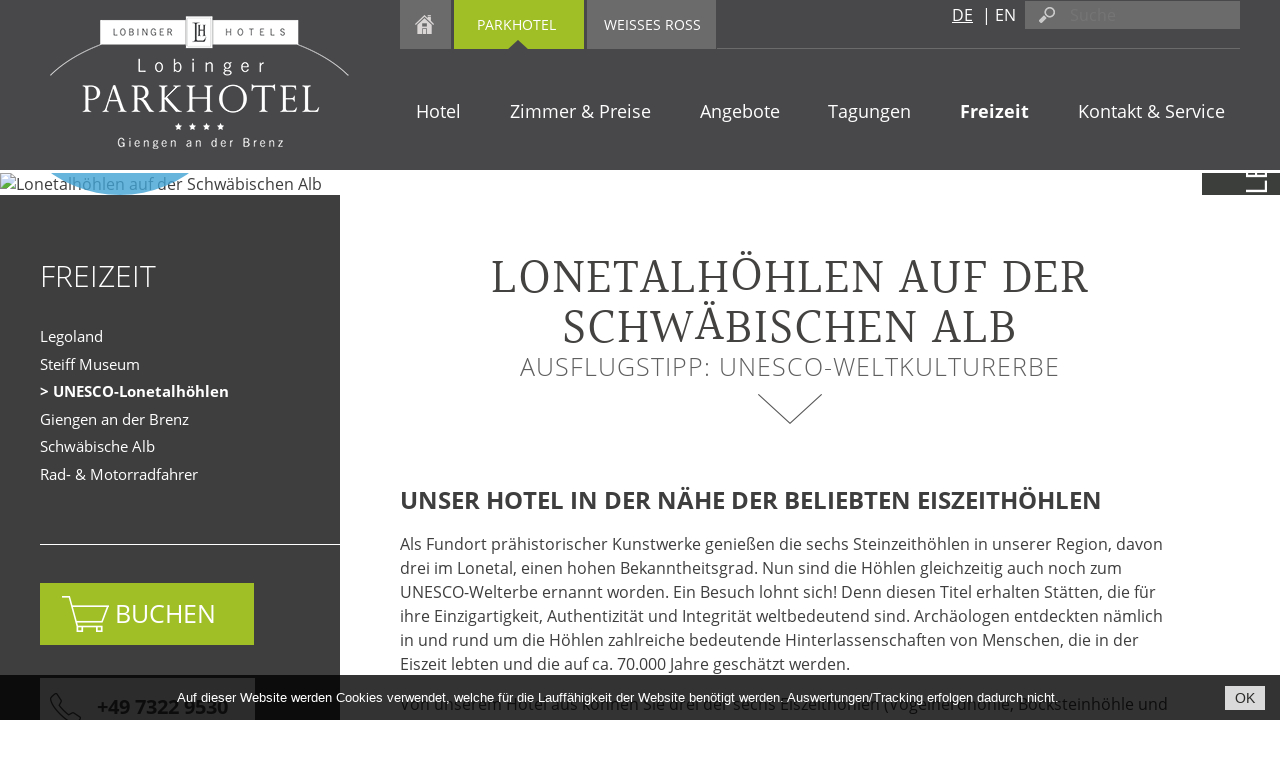

--- FILE ---
content_type: text/html; charset=UTF-8
request_url: https://lobinger-hotels.de/parkhotel/freizeit/lonetalhoehlen
body_size: 9191
content:
<!doctype html>
<html class=no-js lang="de">
<head>
<meta charset=utf-8>
<title>Lonetalhöhlen auf der Schwäbischen Alb | Lobinger Hotels</title>
<meta name=description content="UNESCO-Weltkulturerbe bei einer Lonetal Höhlentour auf der Schwäbischen Alb entdecken ❀ Vogelherdhöhle, Hohlensteinhöhle & Bocksteinhöhle!">
<meta name=viewport content="width=device-width">
<meta name=google-site-verification content=3_eECzPoLjjblg8ceg0EFS22ZfmDWzBWDjAZb92d0oE>
<!-- <link rel="canonical" href="" >-->
<link rel="canonical" href="https://lobinger-hotels.de/parkhotel/freizeit/lonetalhoehlen"><link rel="alternate" href="https://lobinger-hotels.de/parkhotel/freizeit/lonetalhoehlen" hreflang="de"><link rel="alternate" href="https://lobinger-hotels.de/en/parkhotel/freizeit/lonetalhoehlen" hreflang="en"><link rel="shortcut icon" href=/favicon-06790af381.ico>
<link rel=stylesheet href=/styles/main-076174bca4.css>
<script src=/scripts/modernizr-cd1452647b.js></script>
</head>
<body class="page-2060 parkhotel parkhotel freizeit lonetalhoehlen">
<a class=skiplink href=#c>direkt zur Navigation</a>
<a class=skiplink href=#c>direkt zum Inhalt</a>
<div class=header-wrapper>
<header class=header role=banner>
<div class=lang-search-wrapper>
<div class=navi-hotelwrapper>
<a href="/" class="navi-btn home sprite-before"></a>
<a href="/parkhotel/hotel/das-hotel" class="parkhotel navi-btn sprite-after active">Parkhotel</a>
<a href="/weisses-ross/hotel/das-hotel" class="weisshotel navi-btn sprite-after ">Weisses Ross</a>
</div>

<div class="lang-search-block">

  <div class="navi-langs lang " data-lang="">
    <a class="icon navi-lang " href="/parkhotel/freizeit/lonetalhoehlen" title="Deutsch">DE</a> |
    <a class="icon navi-lang " href="/en/parkhotel/freizeit/lonetalhoehlen" title="English">EN</a>
  </div>
  <a href="/parkhotel/freizeit/lonetalhoehlen" class="deutsch lang active">DE</a>
  <span>|</span>
  <a href="/en/parkhotel/freizeit/lonetalhoehlen" class="lang ">EN</a>
  
  <div class="search-box">
    <form name="suche" action="/suche">
      <input type="text" placeholder="Suche" name="search" id="search"/>
    </form>
  </div>

</div>
</div>
<nav id="navi" class="navi" role="navigation">
	<a class="navi-logo" href="/parkhotel/hotel/das-hotel"></a>  <div id="navi-icon" class="navi-icon"><span></span></div>
  <ul><li class="navi-1285 is-category"><a href="/parkhotel/hotel/das-hotel">Hotel</a><ul><li class="navi-1284 is-page"><a  href="/parkhotel/hotel/das-hotel">Das Hotel</a></li><li class="navi-1286 is-page"><a  href="/parkhotel/hotel/restaurant-bar-giengen">Restaurant & Bar</a></li><li class="navi-14171 is-page"><a  href="/parkhotel/hotel/infos-a-z">Infos A-Z</a></li><li class="navi-1287 is-page"><a  href="/parkhotel/hotel/fitness">Fitness & Sauna</a></li><li class="navi-1288 is-page"><a  href="/parkhotel/hotel/massageservice">Massageservice</a></li><li class="navi-2243 is-page"><a  href="/parkhotel/hotel/auszeichnungen-bewertungen">Auszeichnungen & Bewertungen</a></li><li class="navi-1289 is-page"><a  href="/parkhotel/hotel/bildergalerie">Bildergalerie</a></li><li class="navi-4638 is-page"><a  href="/parkhotel/hotel/e-tankstelle-giengen">E-Tankstelle</a></li><li class="navi-13737 is-page"><a  href="/parkhotel/hotel/porsche-verleih">Porsche-Verleih</a></li></ul></li><li class="navi-1290 is-category"><a href="/parkhotel/zimmer-preise/hotelzimmer">Zimmer & Preise</a><ul><li class="navi-1291 is-page"><a  href="/parkhotel/zimmer-preise/hotelzimmer">Preisübersicht</a></li><li class="navi-4134 is-page"><a  href="/parkhotel/zimmer-preise/p-r-park-relax-zimmer">P+R: Park + Relax-Zimmer</a></li><li class="navi-1293 is-page"><a  href="/parkhotel/zimmer-preise/hotelzimmer-komfort">Kategorie Komfort</a></li><li class="navi-1292 is-page"><a  href="/parkhotel/zimmer-preise/hotelzimmer-premium">Kategorie Premium</a></li><li class="navi-1611 is-page"><a  href="/parkhotel/zimmer-preise/familienzimmer">Familienzimmer</a></li><li class="navi-4882 is-page"><a  href="/parkhotel/zimmer-preise/moebliertes-appartement">Möbiliertes Appartement</a></li><li class="navi-1688 is-page"><a  href="/parkhotel/zimmer-preise/inklusivleistungen">Inklusivleistungen</a></li><li class="navi-1294 is-page"><a  href="/parkhotel/zimmer-preise/zwischenstopp">Zwischenstopp</a></li><li class="navi-1295 is-page"><a  href="/parkhotel/zimmer-preise/gruppen-busreisen">Gruppen- & Busreisen</a></li></ul></li><li class="navi-1301 is-page"><a href="/parkhotel/angebote/angebote-kurzurlaub">Angebote</a></li><li class="navi-1296 is-category"><a href="/parkhotel/tagungen/tagungshotel">Tagungen</a><ul><li class="navi-1297 is-page"><a  href="/parkhotel/tagungen/tagungshotel">Tagungshotel</a></li><li class="navi-15702 is-page"><a  href="/parkhotel/tagungen/tagungsraeume">Räume & Technik</a></li><li class="navi-1298 is-page"><a  href="/parkhotel/tagungen/tagungspauschale">Tagungspauschalen</a></li></ul></li><li class="navi-1300 is-category current"><a href="/parkhotel/freizeit/legoland">Freizeit</a><ul><li class="navi-1581 is-page"><a  href="/parkhotel/freizeit/legoland">Legoland</a></li><li class="navi-1580 is-page"><a  href="/parkhotel/freizeit/steiff-museum">Steiff Museum</a></li><li class="navi-2848 is-page current"><a  href="/parkhotel/freizeit/lonetalhoehlen">UNESCO-Lonetalhöhlen</a></li><li class="navi-15890 is-page"><a  href="/parkhotel/freizeit/giengen">Giengen an der Brenz</a></li><li class="navi-1314 is-page"><a  href="/parkhotel/freizeit/schwaebische-alb">Schwäbische Alb</a></li><li class="navi-1521 is-page"><a  href="/parkhotel/freizeit/rad-motorrad-hotel">Rad- & Motorradfahrer</a></li></ul></li><li class="navi-1299 is-category"><a href="/parkhotel/kontakt-service/kontaktanfrage">Kontakt & Service</a><ul><li class="navi-1302 is-page"><a  href="/parkhotel/kontakt-service/kontaktanfrage">Kontaktanfrage</a></li><li class="navi-1303 is-page d21-trigger-ibe" d21-trigger-ibe><a  href="/parkhotel/kontakt-service/online-buchung">Online-Buchung</a></li><li class="navi-15619 is-page"><a  href="/parkhotel/kontakt-service/24h-check-in">24h Check-in</a></li><li class="navi-1305 is-page"><a  href="/parkhotel/kontakt-service/anfahrt-lage">Anfahrt & Lage</a></li><li class="navi-1306 is-page"><a  href="/parkhotel/kontakt-service/shuttleservice">Kostenloser Shuttleservice</a></li><li class="navi-1310 is-page"><a  href="/parkhotel/kontakt-service/wetter-giengen">Wetter</a></li><li class="navi-1307 is-page"><a  href="/parkhotel/kontakt-service/newsletter">Newsletter</a></li><li class="navi-2240 is-page"><a  href="/parkhotel/kontakt-service/links-partner">Links & Partner</a></li><li class="navi-2412 is-page"><a  href="/parkhotel/kontakt-service/jobs-in-giengen">Jobs</a></li><li class="navi-14830 is-page"><a  href="/parkhotel/kontakt-service/bewerben">Bewerben</a></li></ul></li></ul>  <div id="navi-request" class="navi-request">
    <form action="/kontakt#c" method="post">
      <div class="navi-request-field">
        <label for="n-anreise">Anreise</label>
        <input type="date" id="n-anreise" name="anreise" value="">
      </div>
      <div class="navi-request-field">
        <label for="n-abreise">Abreise</label>
        <input type="date" id="n-abreise" name="abreise" value="">
      </div>
      <button type="submit">anfragen</button>
    </form>
  </div>

</nav>
</header>
</div>
<div id="swiper" class="swiper swiper-top flexslider"><div class="swiper-wrapper"><div class="swiper-slide slides"><img class="big" src="https://img.fileserver.tools/lobinger_hotels/dist/images-ww/2000/0nlzblhv.vogelherdhoehle-lonetal.jpg" width="1920" height="840" alt="Lonetalhöhlen auf der Schwäbischen Alb"><img class="small" src="https://img.fileserver.tools/lobinger_hotels/dist/images-ww/2000/0nlzblhv.vogelherdhoehle-lonetal.jpg" width="480" height="375" alt="Lonetalhöhlen auf der Schwäbischen Alb"></div></div><div class="search-box"><form name="suche" action="/suche"><input type="text" placeholder="Suche" name="search" id="search"></form></div><a class="open-info-bar">IHRE <br>VORTEILE<span class="logo sprite"></span></a><div class="info-info-bar" id="info-bar"><div class="logo sprite-before"><span>IHRE <br>VORTEILE<span></div><ul class="list-rht"><li>  Parkplatz direkt am Haus</li><li>  kostenloses WLAN</li><li>  zentrale Lage mit Nähe zur Autobahn</li></ul><ul class="list-left"><li>24-Stunden-Rezeption/Check-In</li><li> Restaurant und Bar </li><li> Wellness + Fitness</li><li> E-Tankstelle für Elektroautos</li><li>Shuttleservice (Kurzstrecken)</li></ul></div><a href="/parkhotel/kontakt-service/shuttleservice" class="shuttle-wrap"><div class="shuttle-block"><div class="shuttle-icon sprite"></div><div class="shuttle-head"><b>kostenloser shuttle service</b></div><div class="shuttle-text">nach Anmeldung</div></div></a></div><div class="popup-wrapper-bau-background"><div class="popup-wrapper-bau"><img class="bau-background" src="/images/baustellen-pop-up-b898bb4a5f.png" loading="lazy"><div class="bau-close-button"><div class="bau-close"></div></div><div class="bau-content"><div class="bau-heading">Anfahrt zum Hotel mit dem Auto ist weiterhin möglich!!!</div><div class="bau-text"><b>Ausfahrt Nr.: 117/A7 (Giengen/Herbrechtingen)</b><br>Die B19 Richtung Heidenheim (Autobahn Umleitung U5) und<br>nächste Möglichkeit auf die L1082 (Richtung Giengen/Hermaringen)<br><br>Am Ortseingang Giengen <b>(Penny-Markt) links abbiegen</b> in die Herbrechtinger Straße,<br>nächste Möglichkeit gleich <b>rechts in die Schwagenstraße abbiegen</b> und dieser folgend <b>über die Brücke </b><b>den Berg hinauf</b> bis zum Parkhotel (Durchfahrt ist frei!!!)<br><a class="bau-button" href="/images/anfahrt-742b0fa792.jpg" target="_blank">Karte ansehen</a></div></div><img class="bau-background" src="/images/baustellen-pop-up-b898bb4a5f.png" loading="lazy"></div></div><div class=best-price-wrap>
<a target=_blank href="https://v4.ibe.dirs21.de/channels/lobinger-hotel-giengencom/?culture=de-DE" class=best-price-link target=_blank><strong>Bestpreis-Garantie</strong> <br> <span>auf ihre buchung!</span></a></div>
<div class=content-wrapper>
<div id=c class=anchor></div>
<main id=content role=main class="clearfix content">
<div class="heading "><h1 class="">Lonetalhöhlen auf der Schwäbischen Alb</h1><h2 class="heading-sub">Ausflugstipp: UNESCO-Weltkulturerbe</h2><div class="sprite-before down-arrow"></div></div><div class=" cols cols-txt "><div><h2>Unser Hotel in der Nähe der beliebten Eiszeithöhlen</h2>

<p>Als Fundort prähistorischer Kunstwerke genießen die sechs Steinzeithöhlen in unserer Region, davon drei im Lonetal, einen hohen Bekanntheitsgrad. Nun sind die Höhlen gleichzeitig auch noch zum UNESCO-Welterbe ernannt worden. Ein Besuch lohnt sich!&nbsp;Denn diesen Titel erhalten Stätten, die für ihre Einzigartigkeit, Authentizität und Integrität weltbedeutend sind. Archäologen entdeckten nämlich in und rund um die Höhlen zahlreiche bedeutende Hinterlassenschaften von Menschen, die in der Eiszeit lebten und die auf ca. 70.000 Jahre geschätzt werden.</p>

<p>Von unserem Hotel aus können Sie drei der sechs Eiszeithöhlen (Vogelherdhöhle, Bocksteinhöhle und Hohlenstein) in einer Lonetal-Höhlentour zu Fuß oder mit dem Rad erkunden. In unserem&nbsp;Angebot &quot;1 Tag 3 Höhlen&quot;&nbsp;bieten wir Ihnen die Lonetalhöhlentour als Ausflugstipp im Paket mit Übernachtung in <a href="https://lobinger-hotels.de/parkhotel/freizeit/giengen">Giengen an der Brenz</a> und Wanderung an.</p>

<h2>Die Vogelherdhöhle im Archäopark</h2>
</div></div><div class=" cols cols-pics "><div class="col-1"><figure class="1"><a href="https://img.fileserver.tools/lobinger_hotels/dist/images-ww/lightbox/89guua0i.ausflugstipp.jpg" data-title="Höhlentour Schwäbische Alb: durch das Lonetal für Familien, Kinder" data-lightbox="true"><img src="https://img.fileserver.tools/lobinger_hotels/dist/images-ww/640/89guua0i.ausflugstipp.jpg" alt="Höhlentour Schwäbische Alb: durch das Lonetal für Familien, Kinder " loading="lazy"></a><figcaption><span>Höhlentour Schwäbische Alb: durch das Lonetal für Familien, Kinder</span></figcaption></figure></div><div class="col-2"><figure class="1"><a href="https://img.fileserver.tools/lobinger_hotels/dist/images-ww/lightbox/;yuqjm5z.ausflugstipp.jpg" data-title="UNESCO-Weltkulturerbe entdecken: Vogelherdhöhle für Wanderliebhaber" data-lightbox="true"><img src="https://img.fileserver.tools/lobinger_hotels/dist/images-ww/640/;yuqjm5z.ausflugstipp.jpg" alt="UNESCO-Weltkulturerbe entdecken: Vogelherdhöhle für Wanderliebhaber " loading="lazy"></a><figcaption><span>UNESCO-Weltkulturerbe entdecken: Vogelherdhöhle für Wanderliebhaber</span></figcaption></figure></div></div><div class=" cols cols-txt "><div><p>Die Vogelherdhöhle im Archäopark&nbsp; gilt als eine der weltweit bedeutendsten Fundorte der Steinzeitkultur und offenbart einen tiefen Blick in die menschliche Urgeschichte. Genau an dieser Stelle entdeckten Archäologen <strong>etwa 40.000 Jahre alte Hinterlassenschaften</strong> von Menschen aus der Eiszeit. Zu den Funden gehören verschiedene Werkzeuge und Waffen aus Stein. Berühmt machte den Ort jedoch der Fund von elf Figuren, die von den eiszeitlichen Menschen aus Mammut-Elfenbein geschnitzt wurden. Zwei der elf gefundenen Figuren können direkt bei der Höhle besichtigt werden.</p>

<p>Auf dem <strong>Gelände des Archäoparks Vogelherd</strong> können Sie einen Teil der archäologischen Ausgrabungen und Funde bestaunen, die rund um die Höhle gemacht wurden. Die <strong>angebotenen Rundgänge</strong> lassen Sie in eine Welt vor unserer Zeit eintauchen, egal ob mit geführten Begehungen, <strong>betreuten Programmen</strong> oder <strong>selbstständigen Entdeckungstouren</strong>. An Sonn- und Feiertagen können Sie zudem verschiedene Themenplätze zu den Themen Waffenherstellung, Feuermachen, Speerwerfen und weiteren steinzeitlichen Aktivitäten besuchen oder die öffentliche Feuerstelle zum Grillen benutzen, was die Vogelherdhöhle zu einem perfekten Ausflugsort für die ganze Familie macht.</p>
</div></div><div class=" cols cols-txt "><div><h2><strong>Die Hohlensteinhöhle</strong></h2>

<p>In den Hohlensteinhöhlen, bestehend aus dem Höhlenstein-Stadel und der Bärenhöhle, fand man bei Ausgrabungen neben Werkzeugen und Überresten des ausgestorbenen Höhlenbärs eine <strong>Skulptur aus Mammut-Elfenbein</strong>, welche die Form eines menschlichen Kopfes und den Körper eines Löwen besitzt. Geschätzt wird das Alter der&nbsp;Figur auf bis zu 40.000 Jahre, deswegen wird sie&nbsp;zu den ältesten Kunstwerken in der Geschichte der Menschheit gezählt. Daneben wurde der <strong>Oberschenkelknochen eines Neandertalers</strong> gefunden. Besonders war diese Entdeckung, weil die Skelettreste dieser Spezies selten in Süddeutschland zu finden sind. Die Ausgrabungen sind im Ulmer Museum ausgestellt.<br />
Da der Fundort nur zu Fuß oder auf dem Rad zu erreichen ist, können Sie einen Ausflug zur Hohlensteinhöhle&nbsp;mit einer Wanderung oder einer Radtour gut verbinden.</p>
</div></div><div class=" cols cols-pic-left "><div class="col-1"><figure class=""><img src="https://img.fileserver.tools/lobinger_hotels/dist/images-ww/640/nw;lw28o.ausflugstipp-unesco-weltkulturerbe.png" alt="Lonetal Karte mit Bocksteinhöhle, Hohlensteinhöhle und Vogelherdhöhle " loading="lazy"><figcaption><span>Lonetal Karte mit Bocksteinhöhle, Hohlensteinhöhle und Vogelherdhöhle</span></figcaption></figure></div><div class="col-2"><h2>Die Bocksteinhöhle</h2>

<p>Die Bocksteinhöhle gilt als <strong>älteste Siedlungsstätte des Neandertalers in Süddeutschland</strong> und wurde als Unterschlupf und Lager genutzt. Archäologen entdeckten an dieser Stelle eine <strong>Vielzahl an Werkzeugresten aus Stein</strong>. In der Höhle haben Kinder die Möglichkeit zu klettern und das Innere zu erforschen. Oberhalb der Bocksteinhöhle können Sie sich bei einem Familienpicknick stärken und erholen.</p>
</div></div><div class=" cols cols-txt "><div><h2>Höhlentour auf der Schwäbischen Alb: Historie und Natur genießen</h2>

<p><strong>Vogelherdhöhle&nbsp;&nbsp;&nbsp;&nbsp;&nbsp;&nbsp;&nbsp;&nbsp;&nbsp;&nbsp;&nbsp;&nbsp;&nbsp;&nbsp;&nbsp;&nbsp;&nbsp;&nbsp;&nbsp;&nbsp;&nbsp;&nbsp;&nbsp;&nbsp;&nbsp;&nbsp;&nbsp;&nbsp; Hohlensteinhöhle&nbsp;&nbsp;&nbsp;&nbsp;&nbsp;&nbsp;&nbsp;&nbsp;&nbsp;&nbsp;&nbsp;&nbsp;&nbsp;&nbsp;&nbsp;&nbsp;&nbsp; Bocksteinhöhle</strong></p>

<p>Archäopark Vogelherd&nbsp;&nbsp;&nbsp;&nbsp;&nbsp;&nbsp;&nbsp;&nbsp;&nbsp;&nbsp;&nbsp;&nbsp;&nbsp;&nbsp;&nbsp;&nbsp;&nbsp;&nbsp;&nbsp;&nbsp;&nbsp;&nbsp; Asselfingen&nbsp;&nbsp;&nbsp;&nbsp;&nbsp;&nbsp;&nbsp;&nbsp;&nbsp;&nbsp;&nbsp;&nbsp;&nbsp;&nbsp;&nbsp;&nbsp;&nbsp;&nbsp;&nbsp;&nbsp;&nbsp;&nbsp;&nbsp;&nbsp;&nbsp;&nbsp;&nbsp;&nbsp; Herbrechtingen<br />
Am Vogelherd 1<br />
89168 Niederstotzingen-Stetten</p>

<p>Noch mehr Informationen&nbsp;zum UNESCO-Weltkulturerbe auf der <a href="https://lobinger-hotels.de/parkhotel/freizeit/schwaebische-alb">Schwäbischen Alb</a>&nbsp;finden Sie auf&nbsp;<a href="https://www.weltkultursprung.de/">welt-kultursprung.de</a>.</p>
</div></div><div class=" cols cols-txt "><div><hr />
<h2>1 Tag&nbsp;3 Höhlen</h2>

<p>Ganz in der Nähe unseres Hotels befinden sich die&nbsp;bekannten Lonetalhöhlen. Diese gehören zum UNESCO-Weltkulturerbe! Einzigartige Hinterlassenschaften von Eiszeit-Menschen können hier entdeckt werden. Bei unserem Angebot verbringen Sie eine Nacht bei uns im Weissen Ross in Langenau, um am nächsten Tag frisch gestärkt nach dem Frühstück aufzubrechen, die Höhlen zu entdecken und abends in unserem zweiten Haus in Giengen wieder mit einem leckeren Abendessen in Empfang genommen zu werden. Natürlich bekommen Sie ein Proviantpaket mit auf den Weg. In Giengen gehören&nbsp;dann auch eine Übernachtung und das Frühstück am nächsten Tag zum Angebot.</p>

<p><strong>Leistungen</strong></p>

<p>2 x Übernachtung im Doppelzimmer inkl. reichhaltigem Frühstücksbuffet<br />
1 x Proviantpaket<br />
1 x Wanderung zu Fuß oder mit dem eigenen Rad&nbsp;ausgehend vom Lobinger Hotel Weisses Ross (Starthotel) in Langenau über das Lonetal und Eselsburger Tal zum Lobinger Parkhotel (Zielhotel) in Giengen<br />
1 x&nbsp; Abendessen in unserem Restaurant, inkl. Gepäckservice zwischen den Hotels</p>

<p><strong>Preis</strong></p>

<p>&euro; 190,00 Preis pro Person im Doppelzimmer</p>

<p><a class="button" href="https://lobinger-hotels.de/weisses-ross/kontakt-service/kontaktanfrage">ANFRAGEN</a></p>
</div></div><!-- Matomo --><script>var _paq=window._paq=window._paq||[];_paq.push(["setDoNotTrack",!0]),_paq.push(["disableCookies"]),_paq.push(["trackPageView"]),_paq.push(["enableLinkTracking"]),function(){var e="https://werbewind-performance.tools/";_paq.push(["setTrackerUrl",e+"matomo.php"]),_paq.push(["setSiteId","12"]);var a=(p=document).createElement("script"),p=p.getElementsByTagName("script")[0];a.async=!0,a.src=e+"matomo.js",p.parentNode.insertBefore(a,p)}();</script><!-- End Matomo Code --></main>
<div class=sidebar>
<div class="navibox"><div class="navibox-heading">Freizeit</div><ul><li class="navi-1581 is-page"><a  href="/parkhotel/freizeit/legoland">Legoland</a></li><li class="navi-1580 is-page"><a  href="/parkhotel/freizeit/steiff-museum">Steiff Museum</a></li><li class="navi-2848 is-page current"><a  href="/parkhotel/freizeit/lonetalhoehlen">UNESCO-Lonetalhöhlen</a></li><li class="navi-15890 is-page"><a  href="/parkhotel/freizeit/giengen">Giengen an der Brenz</a></li><li class="navi-1314 is-page"><a  href="/parkhotel/freizeit/schwaebische-alb">Schwäbische Alb</a></li><li class="navi-1521 is-page"><a  href="/parkhotel/freizeit/rad-motorrad-hotel">Rad- & Motorradfahrer</a></li></ul></div><div class="sidebar-btns-wrapper">
	<div class="brd-top"></div>
	<div class="kontakt-wrapper"><a target="_blank" href="https://v4.ibe.dirs21.de/channels/lobinger-hotel-giengencom/?culture=de-DE" class="button booking sprite-before">buchen</a></div>
    <div class="short-btn">
            <a href="/parkhotel/kontakt-service/kontaktanfrage#c" class="button mail sprite-before"></a><a href="#c" class="button tel ruf-service sprite-before">Rückruf Service</a>    </div>
    <div class="tel-sidebar">
            <a class="telefon-sidebar sprite-before" href="tel:+4973229530">+49 7322 9530<a>            </div>

</div>
</div>
</div>
<div class="requestbox-wrapper expressanfrage" id="expressanfrage">
  <div class="requestbox">

    <!--  <form method="post" action="/parkhotel/kontakt-service/kontaktanfrage#c">-->
    <form target="_blank" method="get" action="https://v4.ibe.dirs21.de/channels/lobinger-hotel-giengencom/?culture=de-DE">
      <div class="requestbox-heading">EXPRESS-BUCHUNG</div>
      <div class="break-wrapper">
        <div class="logo-break sprite line"></div>
      </div>
      <!--<div class="requestbox-field">
    	<select id="sa_zimmer" name="zimmer" >
        <option value="0" selected></option>-->
      <!--        <option value="parkhotel" data-option="parkhotel">Parkhotel</option>
              <option value="weisses-ross" data-option="weisses-ross">Hotel Weisses Ross</option>-->


      <!--  </select>
    </div>-->
      <div class="requestbox-field">
        <label for="r-anreise">Anreise</label>
        <input type="date" id="r-anreise" name="anreise" value="" placeholder="Anreise"/>
              </div>
      <div class="requestbox-field">
        <label for="r-abreise">Abreise</label>
        <input type="date" id="r-abreise" name="abreise" value="" placeholder="Abreise"/>
      </div>
      <div class="requestbox-field">
        <label for="sa_erwachsene">Personen</label>
        <select id="sa_erwachsene" name="room">
          <option value="a">1</option><option value="a,a">2</option><option value="a,a,a">3</option><option value="a,a,a,a">4</option><option value="a,a,a,a,a">5</option><option value="a,a,a,a,a,a">6</option><option value="a,a,a,a,a,a,a">7</option><option value="a,a,a,a,a,a,a,a">8</option><option value="a,a,a,a,a,a,a,a,a">9</option><option value="a,a,a,a,a,a,a,a,a,a">10</option>        </select>
      </div>
      <div class="requestbox-submit">
        <button type="submit" id="openRequest" class="button openrequest">Buchen</button>
      </div>
    </form>
  </div>
</div>
<div class="newsboxes"><aside class="newsbox" role="complementary"><div class="newsbox-heading">E-Tankstelle am Hotel</div><a data-id="892" href="/weisses-ross/hotel/e-tankstelle-langenau" target="_self"><img src="https://img.fileserver.tools/lobinger_hotels/dist/images-ww/p1bgt5ep0q1973dv11kd1nr3115m4.jpg" alt="E-Tankstelle am Hotel" loading="lazy"></a><div class="newsbox-content">Wir sind Tesla Charger Destination mit E-Tankstelle für alle gängigen Elektroautos. Hotelgäste können die Ladestationen gegen eine geringe Gebühr nutzen. Der Strom wird im hauseigenen Blockkraftheizwerk erzeugt. Somit schonen wir die Umwelt doppelt.</div><div class="newsbox-more"><a class="button" data-id="892" href="/weisses-ross/hotel/e-tankstelle-langenau" target="_self">Infos zur E-Tankstelle</a></div></aside><aside class="newsbox" role="complementary"><div class="newsbox-heading">Zwischenstopp einlegen</div><a data-id="915" href="https://lobinger-hotels.de/parkhotel/zimmer-preise/zwischenstopp" target="_self"><img src="https://img.fileserver.tools/lobinger_hotels/dist/images-ww/p1ice3ddah9pm1i43hpa1bn717sv6.jpg" alt="Zwischenstopp einlegen" loading="lazy"></a><div class="newsbox-content">Müde von der Reise? Dann machen Sie doch einen Zwischenstopp in unserem 4 Sterne Hotel. Erholen Sie sich in unseren modernen Zimmern, im Sauna- und Fitnessbereich und stärken Sie sich mit kulinarischen Köstlichkeiten in unserem Restaurant.</div><div class="newsbox-more"><a class="button" data-id="915" href="https://lobinger-hotels.de/parkhotel/zimmer-preise/zwischenstopp" target="_self">Zum Hotel an der A7</a></div></aside><aside class="newsbox" role="complementary"><div class="newsbox-heading">Urlaub nahe Legoland</div><a data-id="642" href="/weisses-ross/freizeit/legoland" target="_self"><img src="https://img.fileserver.tools/lobinger_hotels/dist/images-ww/p1gni7cnprl9m1bqjss219701nq14.jpg" alt="Urlaub nahe Legoland" loading="lazy"></a><div class="newsbox-content">Unsere Hotels in Giengen und Langenau sind ideal an den Autobahnen A7 und A8 gelegen für einen perfekten Urlaub im Süden Deutschlands. In unmittelbarer Nähe befinden sich zahlreiche Ausflugsziele und Erholungsorte wie das LEGOLAND® Deutschland.</div><div class="newsbox-more"><a class="button" data-id="642" href="/weisses-ross/freizeit/legoland" target="_self">Legoland Günzburg Angebote</a></div></aside></div><div class="info-bar-hotel" id="info-bar">
<div class="logo sprite-before"><span>IHRE <br>VORTEILE<span></div><div class="vortile-hotel-list"><ul class="list-rht"><li>Parkplatz direkt am Haus</li><li>kostenloses WLAN</li><li>  zentrale Lage mit Nähe
       zur Autobahn</li><li> E-Tankstelle für Elektroautos</li></ul><ul class="list-left"><li>24-Stunden-Rezeption/Check-In</li><li> Restaurant und Bar </li><li> Wellness + Fitness</li><li>Shuttleservice (Kurzstrecken)</li></ul></div>
</div>
<div class=mob-redirect-wrap>
<a class="mob-redirect-text sprite-before" href=#c>Nach Oben</a>
</div>
<div class=footer-wrapper id=footer>
<div class="mini-logo sprite-before"></div>
<footer class="clearfix footer">
<div class="footerbox footerbox-lobinger">
<img src=/images/gastgeber-2b76ca3556.png width=216 height=216 alt="Familiengeführte Unterkunft: Lobinger Hotels in Bayern" loading=lazy>
<div><span class=footerbox-lobinger-heading>Familie Lobinger</span> freut sich auf Sie!</span></div>
</div>
<div class="footerbox footerbox-ross">
<div class="sprite footerbox-logo ross" title="Lobinger Hotel Weißes Ross"></div>
<div>D-89129 Langenau bei Ulm<br>Hindenburgstrasse 29-31<br><a class=email-footer href=mailto:info@lobinger-hotels.com>info@lobinger-hotels.com</a>Tel.:<a class=footer-tel href=tel:+4973458010>+49 7345 8010</a><br><span><a class=footer-fax>Fax: +49 7345 801551</a></span>
</div>
<div class=footerbox-more><a class="sprite-before button" href="/weisses-ross/kontakt-service/kontaktanfrage#c">Mail-Kontakt</a>
</div>
</div>
<div class="footerbox footerbox-parkhotel">
<div class="sprite footerbox-logo parkhotel" title="Lobinger Parkhotel"></div>
<div>D-89537 Giengen an der Brenz<br>Steigstraße 110<br><a class=email-footer href=mailto:mail@lobinger-hotels.com>mail@lobinger-hotels.com</a><a class=footer-tel href=tel:+4973229530>Tel.: +49 7322 9530</a><br><span><a class=footer-fax>Fax: +49 7322 953-111</a></span>
</div>
<div class=footerbox-more><a class="sprite-before button" href="/parkhotel/kontakt-service/kontaktanfrage#c">Mail-Kontakt</a>
</div>
</div>
<div class="footerbox footerbox-social">
<div class="park-holiday-check weisses-ross">
<div class=holidaycheck-text>
<p><strong>
Hotel<br>
Weisses<br>
Ross<br>
</strong></p>
Langenau
</div>
<div class=holiday-link>
<a href=https://www.holidaycheck.de/hi/lobinger-hotel-weisses-ross-langenau/4d269063-de24-338d-8c51-1d0a3029da5b target=_blank>
<img alt="Holiday Check: positive Hotel Bewertung" src=/images/widget-holiday-check-langenau-40d1e4e0ba.jpg loading=lazy>
</a>
</div>
</div>
<div class="park-holiday-check parkhotel">
<div class=holidaycheck-text>
<p><strong>
Parkhotel
</strong></p>
Giengen
</div>
<div class=holiday-link>
<a href=https://www.holidaycheck.de/hi/lobinger-parkhotel/c31ce43f-85b6-3028-8685-1d18df11e005 target=_blank>
<img alt="Holiday Check: 100 % Hotel Weiterempfehlung" src=/images/widget-holiday-check-giengen-f9b7aec2ea.jpg loading=lazy>
</a>
</div>
</div>
</div>
</footer>
</div>
<div class=copyright-wrapper>
<div class="clearfix copyright">
<a href="/impressum#c">Impressum</a> | <a href="/impressum#datenschutz">Datenschutz</a> | <a href="/impressum#rechtliche-hinweise">rechtliche Hinweise</a> | <a href="https://lobinger-hotels.de/images/dokument/agblobingerhotelsgmbhco_2018.pdf" target="_blank">AGB</a> | <a href="/disclaimer#c">Disclaimer</a></div>
<div class=fb-block>
<a href="https://www.facebook.com/Lobinger-Hotels-KG-117857641585828/?fref=ts" target=_blank class="sprite fb-icon"></a>
<div class=trip>
<a href=https://www.tripadvisor.com/Hotel_Review-g1587176-d1591430-Reviews-Lobinger_Parkhotel-Giengen_an_der_Brenz_Baden_Wurttemberg.html target=_blank class="sprite trip-icon"></a>
</div>
</div>
<div class=copyright-ww>© 2016 by<a href=http://www.werbewind.com/ target=_blank rel=noopener>Werbewind</a>
- die Agentur
</div>
</div>
<a href=#c class="springen sprite-before"></a>
<script>var picgalleryXxlPics=[{"thumb":"https:\/\/img.fileserver.tools\/lobinger_hotels\/dist\/images-ww\/galleryxl\/\/m\/p1gi0cetf41nrkbg534678312rp4.jpg","src":"https:\/\/img.fileserver.tools\/lobinger_hotels\/dist\/images-ww\/galleryxl\/\/xl\/p1gi0cetf41nrkbg534678312rp4.jpg","subHtml":"<div class=\"customHtml\"><h4>Lobinger Hotels GmbH & Co KG<\/h4><p><\/p><\/div>","title":"Lobinger Hotels GmbH & Co KG"},{"thumb":"https:\/\/img.fileserver.tools\/lobinger_hotels\/dist\/images-ww\/galleryxl\/\/m\/p1fmscksje2e2fdj1p78o2gfo14.jpg","src":"https:\/\/img.fileserver.tools\/lobinger_hotels\/dist\/images-ww\/galleryxl\/\/xl\/p1fmscksje2e2fdj1p78o2gfo14.jpg","subHtml":"<div class=\"customHtml\"><h4>Lobinger Hotels GmbH & Co KG<\/h4><p><\/p><\/div>","title":"Lobinger Hotels GmbH & Co KG"},{"thumb":"https:\/\/img.fileserver.tools\/lobinger_hotels\/dist\/images-ww\/galleryxl\/\/m\/p1fmsc7speh36ivt1blc4l9pm04.jpg","src":"https:\/\/img.fileserver.tools\/lobinger_hotels\/dist\/images-ww\/galleryxl\/\/xl\/p1fmsc7speh36ivt1blc4l9pm04.jpg","subHtml":"<div class=\"customHtml\"><h4>Lobinger Hotels GmbH & Co KG<\/h4><p><\/p><\/div>","title":"Lobinger Hotels GmbH & Co KG"},{"thumb":"https:\/\/img.fileserver.tools\/lobinger_hotels\/dist\/images-ww\/galleryxl\/\/m\/p1gi0cfluq16htmrf1u41gil18uc4.jpg","src":"https:\/\/img.fileserver.tools\/lobinger_hotels\/dist\/images-ww\/galleryxl\/\/xl\/p1gi0cfluq16htmrf1u41gil18uc4.jpg","subHtml":"<div class=\"customHtml\"><h4>Lobinger Hotels GmbH & Co KG<\/h4><p><\/p><\/div>","title":"Lobinger Hotels GmbH & Co KG"},{"thumb":"https:\/\/img.fileserver.tools\/lobinger_hotels\/dist\/images-ww\/galleryxl\/\/m\/p1fmsc91bokpu4bi1bs1bbef0r4.jpg","src":"https:\/\/img.fileserver.tools\/lobinger_hotels\/dist\/images-ww\/galleryxl\/\/xl\/p1fmsc91bokpu4bi1bs1bbef0r4.jpg","subHtml":"<div class=\"customHtml\"><h4>Lobinger Hotels GmbH & Co KG<\/h4><p><\/p><\/div>","title":"Lobinger Hotels GmbH & Co KG"},{"thumb":"https:\/\/img.fileserver.tools\/lobinger_hotels\/dist\/images-ww\/galleryxl\/\/m\/p1fmsc8mbf17hc1bm34621sml2il4.jpg","src":"https:\/\/img.fileserver.tools\/lobinger_hotels\/dist\/images-ww\/galleryxl\/\/xl\/p1fmsc8mbf17hc1bm34621sml2il4.jpg","subHtml":"<div class=\"customHtml\"><h4>Lobinger Hotels GmbH & Co KG<\/h4><p><\/p><\/div>","title":"Lobinger Hotels GmbH & Co KG"},{"thumb":"https:\/\/img.fileserver.tools\/lobinger_hotels\/dist\/images-ww\/galleryxl\/\/m\/p1fmsc9d171fn284e1ugj27f1jtn4.jpg","src":"https:\/\/img.fileserver.tools\/lobinger_hotels\/dist\/images-ww\/galleryxl\/\/xl\/p1fmsc9d171fn284e1ugj27f1jtn4.jpg","subHtml":"<div class=\"customHtml\"><h4>Lobinger Hotels GmbH & Co KG<\/h4><p><\/p><\/div>","title":"Lobinger Hotels GmbH & Co KG"},{"thumb":"https:\/\/img.fileserver.tools\/lobinger_hotels\/dist\/images-ww\/galleryxl\/\/m\/p1fmsc09hj173ol6l13e1ihe8g4.jpg","src":"https:\/\/img.fileserver.tools\/lobinger_hotels\/dist\/images-ww\/galleryxl\/\/xl\/p1fmsc09hj173ol6l13e1ihe8g4.jpg","subHtml":"<div class=\"customHtml\"><h4>Lobinger Hotels GmbH & Co KG<\/h4><p><\/p><\/div>","title":"Lobinger Hotels GmbH & Co KG"},{"thumb":"https:\/\/img.fileserver.tools\/lobinger_hotels\/dist\/images-ww\/galleryxl\/\/m\/p1fmsc9lsfhf0fpifmvtu3166m4.jpg","src":"https:\/\/img.fileserver.tools\/lobinger_hotels\/dist\/images-ww\/galleryxl\/\/xl\/p1fmsc9lsfhf0fpifmvtu3166m4.jpg","subHtml":"<div class=\"customHtml\"><h4>Lobinger Hotels GmbH & Co KG<\/h4><p><\/p><\/div>","title":"Lobinger Hotels GmbH & Co KG"},{"thumb":"https:\/\/img.fileserver.tools\/lobinger_hotels\/dist\/images-ww\/galleryxl\/\/m\/p1gi0ch2dd1uq21ej819q382p1a5d4.jpg","src":"https:\/\/img.fileserver.tools\/lobinger_hotels\/dist\/images-ww\/galleryxl\/\/xl\/p1gi0ch2dd1uq21ej819q382p1a5d4.jpg","subHtml":"<div class=\"customHtml\"><h4>Lobinger Hotels GmbH & Co KG<\/h4><p><\/p><\/div>","title":"Lobinger Hotels GmbH & Co KG"},{"thumb":"https:\/\/img.fileserver.tools\/lobinger_hotels\/dist\/images-ww\/galleryxl\/\/m\/p1felr8p1u7p93v0arr6aht0f4.jpg","src":"https:\/\/img.fileserver.tools\/lobinger_hotels\/dist\/images-ww\/galleryxl\/\/xl\/p1felr8p1u7p93v0arr6aht0f4.jpg","subHtml":"<div class=\"customHtml\"><h4>Lobinger Hotels GmbH & Co KG<\/h4><p><\/p><\/div>","title":"Lobinger Hotels GmbH & Co KG"},{"thumb":"https:\/\/img.fileserver.tools\/lobinger_hotels\/dist\/images-ww\/galleryxl\/\/m\/p1felrbidm1m7kgct84i1fp01qou6.jpg","src":"https:\/\/img.fileserver.tools\/lobinger_hotels\/dist\/images-ww\/galleryxl\/\/xl\/p1felrbidm1m7kgct84i1fp01qou6.jpg","subHtml":"<div class=\"customHtml\"><h4>Lobinger Hotels GmbH & Co KG<\/h4><p><\/p><\/div>","title":"Lobinger Hotels GmbH & Co KG"},{"thumb":"https:\/\/img.fileserver.tools\/lobinger_hotels\/dist\/images-ww\/galleryxl\/\/m\/p1fmscjnr3i5b1helk7orim2nu4.jpg","src":"https:\/\/img.fileserver.tools\/lobinger_hotels\/dist\/images-ww\/galleryxl\/\/xl\/p1fmscjnr3i5b1helk7orim2nu4.jpg","subHtml":"<div class=\"customHtml\"><h4>Lobinger Hotels GmbH & Co KG<\/h4><p><\/p><\/div>","title":"Lobinger Hotels GmbH & Co KG"},{"thumb":"https:\/\/img.fileserver.tools\/lobinger_hotels\/dist\/images-ww\/galleryxl\/\/m\/p1fmscle7mkb212gr1la11f924jn4.jpg","src":"https:\/\/img.fileserver.tools\/lobinger_hotels\/dist\/images-ww\/galleryxl\/\/xl\/p1fmscle7mkb212gr1la11f924jn4.jpg","subHtml":"<div class=\"customHtml\"><h4>Lobinger Hotels GmbH & Co KG<\/h4><p><\/p><\/div>","title":"Lobinger Hotels GmbH & Co KG"},{"thumb":"https:\/\/img.fileserver.tools\/lobinger_hotels\/dist\/images-ww\/galleryxl\/\/m\/p1gi0cpif8s9pkcg1tem18gg9pk4.jpg","src":"https:\/\/img.fileserver.tools\/lobinger_hotels\/dist\/images-ww\/galleryxl\/\/xl\/p1gi0cpif8s9pkcg1tem18gg9pk4.jpg","subHtml":"<div class=\"customHtml\"><h4>Lobinger Hotels GmbH & Co KG<\/h4><p><\/p><\/div>","title":"Lobinger Hotels GmbH & Co KG"},{"thumb":"https:\/\/img.fileserver.tools\/lobinger_hotels\/dist\/images-ww\/galleryxl\/\/m\/p1c3g5qa2f9n7lm7103oc8piag4.jpg","src":"https:\/\/img.fileserver.tools\/lobinger_hotels\/dist\/images-ww\/galleryxl\/\/xl\/p1c3g5qa2f9n7lm7103oc8piag4.jpg","subHtml":"<div class=\"customHtml\"><h4>Lobinger Hotels GmbH & Co KG<\/h4><p><\/p><\/div>","title":"Lobinger Hotels GmbH & Co KG"},{"thumb":"https:\/\/img.fileserver.tools\/lobinger_hotels\/dist\/images-ww\/galleryxl\/\/m\/p1gi0chj6v1q3e1tnvf3uv1m1l0j4.jpg","src":"https:\/\/img.fileserver.tools\/lobinger_hotels\/dist\/images-ww\/galleryxl\/\/xl\/p1gi0chj6v1q3e1tnvf3uv1m1l0j4.jpg","subHtml":"<div class=\"customHtml\"><h4>Lobinger Hotels GmbH & Co KG<\/h4><p><\/p><\/div>","title":"Lobinger Hotels GmbH & Co KG"},{"thumb":"https:\/\/img.fileserver.tools\/lobinger_hotels\/dist\/images-ww\/galleryxl\/\/m\/p1gi0ci4rb1apf9rp18n377l1p6b4.jpg","src":"https:\/\/img.fileserver.tools\/lobinger_hotels\/dist\/images-ww\/galleryxl\/\/xl\/p1gi0ci4rb1apf9rp18n377l1p6b4.jpg","subHtml":"<div class=\"customHtml\"><h4>Lobinger Hotels GmbH & Co KG<\/h4><p><\/p><\/div>","title":"Lobinger Hotels GmbH & Co KG"},{"thumb":"https:\/\/img.fileserver.tools\/lobinger_hotels\/dist\/images-ww\/galleryxl\/\/m\/p1gi0cie09vmr11833hvvo7nj24.jpg","src":"https:\/\/img.fileserver.tools\/lobinger_hotels\/dist\/images-ww\/galleryxl\/\/xl\/p1gi0cie09vmr11833hvvo7nj24.jpg","subHtml":"<div class=\"customHtml\"><h4>Lobinger Hotels GmbH & Co KG<\/h4><p><\/p><\/div>","title":"Lobinger Hotels GmbH & Co KG"},{"thumb":"https:\/\/img.fileserver.tools\/lobinger_hotels\/dist\/images-ww\/galleryxl\/\/m\/p1gi0cp96dtv31v9j1sgm1gq91rpu4.jpg","src":"https:\/\/img.fileserver.tools\/lobinger_hotels\/dist\/images-ww\/galleryxl\/\/xl\/p1gi0cp96dtv31v9j1sgm1gq91rpu4.jpg","subHtml":"<div class=\"customHtml\"><h4>Lobinger Hotels GmbH & Co KG<\/h4><p><\/p><\/div>","title":"Lobinger Hotels GmbH & Co KG"},{"thumb":"https:\/\/img.fileserver.tools\/lobinger_hotels\/dist\/images-ww\/galleryxl\/\/m\/p1gi0cilk319j76trhqu8ia1adm4.jpg","src":"https:\/\/img.fileserver.tools\/lobinger_hotels\/dist\/images-ww\/galleryxl\/\/xl\/p1gi0cilk319j76trhqu8ia1adm4.jpg","subHtml":"<div class=\"customHtml\"><h4>Lobinger Hotels GmbH & Co KG<\/h4><p><\/p><\/div>","title":"Lobinger Hotels GmbH & Co KG"},{"thumb":"https:\/\/img.fileserver.tools\/lobinger_hotels\/dist\/images-ww\/galleryxl\/\/m\/p1gi0cpr4t1crt1kpt1kbc5561ii64.jpg","src":"https:\/\/img.fileserver.tools\/lobinger_hotels\/dist\/images-ww\/galleryxl\/\/xl\/p1gi0cpr4t1crt1kpt1kbc5561ii64.jpg","subHtml":"<div class=\"customHtml\"><h4>Lobinger Hotels GmbH & Co KG<\/h4><p><\/p><\/div>","title":"Lobinger Hotels GmbH & Co KG"},{"thumb":"https:\/\/img.fileserver.tools\/lobinger_hotels\/dist\/images-ww\/galleryxl\/\/m\/p1gi0cpe4k14euqhe1iub1ca32674.jpg","src":"https:\/\/img.fileserver.tools\/lobinger_hotels\/dist\/images-ww\/galleryxl\/\/xl\/p1gi0cpe4k14euqhe1iub1ca32674.jpg","subHtml":"<div class=\"customHtml\"><h4>Lobinger Hotels GmbH & Co KG<\/h4><p><\/p><\/div>","title":"Lobinger Hotels GmbH & Co KG"},{"thumb":"https:\/\/img.fileserver.tools\/lobinger_hotels\/dist\/images-ww\/galleryxl\/\/m\/p1gii92svhofcjsb12sqm3d11lb4.jpg","src":"https:\/\/img.fileserver.tools\/lobinger_hotels\/dist\/images-ww\/galleryxl\/\/xl\/p1gii92svhofcjsb12sqm3d11lb4.jpg","subHtml":"<div class=\"customHtml\"><h4>Lobinger Hotels GmbH & Co KG<\/h4><p><\/p><\/div>","title":"Lobinger Hotels GmbH & Co KG"},{"thumb":"https:\/\/img.fileserver.tools\/lobinger_hotels\/dist\/images-ww\/galleryxl\/\/m\/p1gii936ld18vnbcjbvbrdr3fo4.jpg","src":"https:\/\/img.fileserver.tools\/lobinger_hotels\/dist\/images-ww\/galleryxl\/\/xl\/p1gii936ld18vnbcjbvbrdr3fo4.jpg","subHtml":"<div class=\"customHtml\"><h4>Lobinger Hotels GmbH & Co KG<\/h4><p><\/p><\/div>","title":"Lobinger Hotels GmbH & Co KG"},{"thumb":"https:\/\/img.fileserver.tools\/lobinger_hotels\/dist\/images-ww\/galleryxl\/\/m\/p1gii93fffq9a15kv1hp7165gdq14.jpg","src":"https:\/\/img.fileserver.tools\/lobinger_hotels\/dist\/images-ww\/galleryxl\/\/xl\/p1gii93fffq9a15kv1hp7165gdq14.jpg","subHtml":"<div class=\"customHtml\"><h4>Lobinger Hotels GmbH & Co KG<\/h4><p><\/p><\/div>","title":"Lobinger Hotels GmbH & Co KG"},{"thumb":"https:\/\/img.fileserver.tools\/lobinger_hotels\/dist\/images-ww\/galleryxl\/\/m\/p1gii94ace12f4i9us6i371m5d4.jpg","src":"https:\/\/img.fileserver.tools\/lobinger_hotels\/dist\/images-ww\/galleryxl\/\/xl\/p1gii94ace12f4i9us6i371m5d4.jpg","subHtml":"<div class=\"customHtml\"><h4>Lobinger Hotels GmbH & Co KG<\/h4><p><\/p><\/div>","title":"Lobinger Hotels GmbH & Co KG"},{"thumb":"https:\/\/img.fileserver.tools\/lobinger_hotels\/dist\/images-ww\/galleryxl\/\/m\/p1gii959tbdcd1hlcp6hkgm4ha4.jpg","src":"https:\/\/img.fileserver.tools\/lobinger_hotels\/dist\/images-ww\/galleryxl\/\/xl\/p1gii959tbdcd1hlcp6hkgm4ha4.jpg","subHtml":"<div class=\"customHtml\"><h4>Lobinger Hotels GmbH & Co KG<\/h4><p><\/p><\/div>","title":"Lobinger Hotels GmbH & Co KG"},{"thumb":"https:\/\/img.fileserver.tools\/lobinger_hotels\/dist\/images-ww\/galleryxl\/\/m\/p1gii968gmje21gsq1ds01r8p17fp4.jpg","src":"https:\/\/img.fileserver.tools\/lobinger_hotels\/dist\/images-ww\/galleryxl\/\/xl\/p1gii968gmje21gsq1ds01r8p17fp4.jpg","subHtml":"<div class=\"customHtml\"><h4>Lobinger Hotels GmbH & Co KG<\/h4><p><\/p><\/div>","title":"Lobinger Hotels GmbH & Co KG"},{"thumb":"https:\/\/img.fileserver.tools\/lobinger_hotels\/dist\/images-ww\/galleryxl\/\/m\/p1gii971a21h1u5bkb5c12pj1tnb4.jpg","src":"https:\/\/img.fileserver.tools\/lobinger_hotels\/dist\/images-ww\/galleryxl\/\/xl\/p1gii971a21h1u5bkb5c12pj1tnb4.jpg","subHtml":"<div class=\"customHtml\"><h4>Lobinger Hotels GmbH & Co KG<\/h4><p><\/p><\/div>","title":"Lobinger Hotels GmbH & Co KG"},{"thumb":"https:\/\/img.fileserver.tools\/lobinger_hotels\/dist\/images-ww\/galleryxl\/\/m\/p1gii97q0c17sjs4r5so1du01oon4.jpg","src":"https:\/\/img.fileserver.tools\/lobinger_hotels\/dist\/images-ww\/galleryxl\/\/xl\/p1gii97q0c17sjs4r5so1du01oon4.jpg","subHtml":"<div class=\"customHtml\"><h4>Lobinger Hotels GmbH & Co KG<\/h4><p><\/p><\/div>","title":"Lobinger Hotels GmbH & Co KG"}]</script><script src=/scripts/vendor-8c061267d5.js></script>
<script>var HOTEL = 'parkhotel';</script>
<script src=/scripts/main-b2f7747ff4.js></script>
<div id="cookie-info" style="display: none; position: fixed; bottom: 0; left: 0; right: 0;background: rgba(0,0,0,.8);color: #FFF;padding: 15px 60px 15px 15px;text-align: center;font-family: Arial;font-size: 13px; z-index: 99999;">Auf dieser Website werden Cookies verwendet, welche für die Lauffähigkeit der Website benötigt werden. Auswertungen/Tracking erfolgen dadurch nicht.<a style="position: absolute; right: 15px; top: 50%; -webkit-transform: translateY(-50%); -ms-transform: translateY(-50%); transform: translateY(-50%); font-size: 14px; padding: 5px 10px;" href="#" id="cookie-info-accept" class="button">OK</a></div><script>
    function getCookie(name) {
        var value = "; " + document.cookie;
        var parts = value.split("; " + name + "=");
        if (parts.length == 2) return parts.pop().split(";").shift();
    }
    document.getElementById("cookie-info-accept").onclick=function(){
        var expire = new Date(new Date().setFullYear(new Date().getFullYear() + 1))
        document.cookie="accept_cookies=true;expires="+expire.toGMTString()+";path=/";
        document.getElementById("cookie-info").style.display = "none";
        return false;
    };
    if (!getCookie("accept_cookies")) {
        document.getElementById("cookie-info").style.display = "block";
    }
</script></body>
</html>


--- FILE ---
content_type: text/css; charset=utf-8
request_url: https://lobinger-hotels.de/styles/main-076174bca4.css
body_size: 24864
content:
/*! normalize.css v3.0.3 | MIT License | github.com/necolas/normalize.css */html{font-family:sans-serif;-ms-text-size-adjust:100%;-webkit-text-size-adjust:100%}body{margin:0}article,aside,details,figcaption,figure,footer,header,hgroup,main,menu,nav,section,summary{display:block}audio,canvas,progress,video{display:inline-block;vertical-align:baseline}audio:not([controls]){display:none;height:0}[hidden],template{display:none}a{background-color:transparent}a:active,a:hover{outline:0}abbr[title]{border-bottom:1px dotted}b,strong{font-weight:700}dfn{font-style:italic}h1{font-size:2em;margin:.67em 0}mark{background:#ff0;color:#000}small{font-size:80%}sub,sup{font-size:75%;line-height:0;position:relative;vertical-align:baseline}sup{top:-.5em}sub{bottom:-.25em}img{border:0}svg:not(:root){overflow:hidden}figure{margin:1em 40px}hr{box-sizing:content-box;height:0}pre{overflow:auto}code,kbd,pre,samp{font-family:monospace,monospace;font-size:1em}button,input,optgroup,select,textarea{color:inherit;font:inherit;margin:0}button{overflow:visible}button,select{text-transform:none}button,html input[type=button],input[type=reset],input[type=submit]{-webkit-appearance:button;cursor:pointer}button[disabled],html input[disabled]{cursor:default}button::-moz-focus-inner,input::-moz-focus-inner{border:0;padding:0}input{line-height:normal}input[type=checkbox],input[type=radio]{box-sizing:border-box;padding:0}input[type=number]::-webkit-inner-spin-button,input[type=number]::-webkit-outer-spin-button{height:auto}input[type=search]{-webkit-appearance:textfield;box-sizing:content-box}input[type=search]::-webkit-search-cancel-button,input[type=search]::-webkit-search-decoration{-webkit-appearance:none}fieldset{border:1px solid silver;margin:0 2px;padding:.35em .625em .75em}legend{border:0;padding:0}textarea{overflow:auto}optgroup{font-weight:700}table{border-collapse:collapse;border-spacing:0}td,th{padding:0}.mfp-bg{top:0;left:0;width:100%;height:100%;z-index:1042;overflow:hidden;position:fixed;background:#0b0b0b;opacity:.8}.mfp-wrap{top:0;left:0;width:100%;height:100%;z-index:1043;position:fixed;outline:0!important;-webkit-backface-visibility:hidden}.mfp-container{text-align:center;position:absolute;width:100%;height:100%;left:0;top:0;padding:0 8px;box-sizing:border-box}.mfp-container:before{content:'';display:inline-block;height:100%;vertical-align:middle}.mfp-align-top .mfp-container:before{display:none}.mfp-content{position:relative;display:inline-block;vertical-align:middle;margin:0 auto;text-align:left;z-index:1045}.mfp-ajax-holder .mfp-content,.mfp-inline-holder .mfp-content{width:100%;cursor:auto}.mfp-ajax-cur{cursor:progress}.mfp-zoom-out-cur,.mfp-zoom-out-cur .mfp-image-holder .mfp-close{cursor:zoom-out}.mfp-zoom{cursor:pointer;cursor:zoom-in}.mfp-auto-cursor .mfp-content{cursor:auto}.mfp-arrow,.mfp-close,.mfp-counter,.mfp-preloader{-webkit-user-select:none;user-select:none}.mfp-loading.mfp-figure{display:none}.mfp-hide{display:none!important}.mfp-preloader{color:#ccc;position:absolute;top:50%;width:auto;text-align:center;margin-top:-.8em;left:8px;right:8px;z-index:1044}.mfp-preloader a{color:#ccc}.mfp-preloader a:hover{color:#fff}.mfp-s-ready .mfp-preloader{display:none}.mfp-s-error .mfp-content{display:none}button.mfp-arrow,button.mfp-close{overflow:visible;cursor:pointer;background:0 0;border:0;-webkit-appearance:none;display:block;outline:0;padding:0;z-index:1046;box-shadow:none}button::-moz-focus-inner{padding:0;border:0}.mfp-close{width:44px;height:44px;line-height:44px;position:absolute;right:0;top:0;text-decoration:none;text-align:center;opacity:.65;padding:0 0 18px 10px;color:#fff;font-style:normal;font-size:28px;font-family:Arial,Baskerville,monospace}.mfp-close:focus,.mfp-close:hover{opacity:1}.mfp-close:active{top:1px}.mfp-close-btn-in .mfp-close{color:#333}.mfp-iframe-holder .mfp-close,.mfp-image-holder .mfp-close{color:#fff;right:-6px;text-align:right;padding-right:6px;width:100%}.mfp-counter{position:absolute;top:0;right:0;color:#ccc;font-size:12px;line-height:18px}.mfp-arrow{position:absolute;opacity:.65;margin:0;top:50%;margin-top:-55px;padding:0;width:90px;height:110px;-webkit-tap-highlight-color:transparent}.mfp-arrow:active{margin-top:-54px}.mfp-arrow:focus,.mfp-arrow:hover{opacity:1}.mfp-arrow .mfp-a,.mfp-arrow .mfp-b,.mfp-arrow:after,.mfp-arrow:before{content:'';display:block;width:0;height:0;position:absolute;left:0;top:0;margin-top:35px;margin-left:35px;border:medium inset transparent}.mfp-arrow .mfp-a,.mfp-arrow:after{border-top-width:13px;border-bottom-width:13px;top:8px}.mfp-arrow .mfp-b,.mfp-arrow:before{border-top-width:21px;border-bottom-width:21px}.mfp-arrow-left{left:0}.mfp-arrow-left .mfp-a,.mfp-arrow-left:after{border-right:17px solid #fff;margin-left:31px}.mfp-arrow-left .mfp-b,.mfp-arrow-left:before{margin-left:25px;border-right:27px solid #3f3f3f}.mfp-arrow-right{right:0}.mfp-arrow-right .mfp-a,.mfp-arrow-right:after{border-left:17px solid #fff;margin-left:39px}.mfp-arrow-right .mfp-b,.mfp-arrow-right:before{border-left:27px solid #3f3f3f}.mfp-iframe-holder{padding-top:40px;padding-bottom:40px}.mfp-iframe-holder .mfp-content{line-height:0;width:100%;max-width:900px}.mfp-iframe-holder .mfp-close{top:-40px}.mfp-iframe-scaler{width:100%;height:0;overflow:hidden;padding-top:56.25%}.mfp-iframe-scaler iframe{position:absolute;display:block;top:0;left:0;width:100%;height:100%;box-shadow:0 0 8px rgba(0,0,0,.6);background:#000}img.mfp-img{width:auto;max-width:100%;height:auto;display:block;line-height:0;box-sizing:border-box;padding:40px 0 40px;margin:0 auto}.mfp-figure{line-height:0}.mfp-figure:after{content:'';position:absolute;left:0;top:40px;bottom:40px;display:block;right:0;width:auto;height:auto;z-index:-1;box-shadow:0 0 8px rgba(0,0,0,.6);background:#444}.mfp-figure small{color:#bdbdbd;display:block;font-size:12px;line-height:14px}.mfp-bottom-bar{margin-top:-36px;position:absolute;top:100%;left:0;width:100%;cursor:auto}.mfp-title{text-align:left;line-height:18px;color:#f3f3f3;word-wrap:break-word;padding-right:36px}.mfp-image-holder .mfp-content{max-width:100%}.mfp-gallery .mfp-image-holder .mfp-figure{cursor:pointer}@media screen and (max-width:800px) and (orientation:landscape),screen and (max-height:300px){.mfp-img-mobile .mfp-image-holder{padding-left:0;padding-right:0}.mfp-img-mobile img.mfp-img{padding:0}.mfp-img-mobile .mfp-figure:after{top:0;bottom:0}.mfp-img-mobile .mfp-figure small{display:inline;margin-left:5px}.mfp-img-mobile .mfp-bottom-bar{background:rgba(0,0,0,.6);bottom:0;margin:0;top:auto;padding:3px 5px;position:fixed;box-sizing:border-box}.mfp-img-mobile .mfp-bottom-bar:empty{padding:0}.mfp-img-mobile .mfp-counter{right:5px;top:3px}.mfp-img-mobile .mfp-close{top:0;right:0;width:35px;height:35px;line-height:35px;background:rgba(0,0,0,.6);position:fixed;text-align:center;padding:0}}@media all and (max-width:900px){.mfp-arrow{-webkit-transform:scale(.75);transform:scale(.75)}.mfp-arrow-left{-webkit-transform-origin:0;transform-origin:0}.mfp-arrow-right{-webkit-transform-origin:100%;transform-origin:100%}.mfp-container{padding-left:6px;padding-right:6px}}.mfp-ie7 .mfp-img{padding:0}.mfp-ie7 .mfp-bottom-bar{width:600px;left:50%;margin-left:-300px;margin-top:5px;padding-bottom:5px}.mfp-ie7 .mfp-container{padding:0}.mfp-ie7 .mfp-content{padding-top:44px}.mfp-ie7 .mfp-close{top:0;right:0;padding-top:0}@font-face{font-family:swiper-icons;src:url('data:application/font-woff;charset=utf-8;base64, [base64]//wADZ2x5ZgAAAywAAADMAAAD2MHtryVoZWFkAAABbAAAADAAAAA2E2+eoWhoZWEAAAGcAAAAHwAAACQC9gDzaG10eAAAAigAAAAZAAAArgJkABFsb2NhAAAC0AAAAFoAAABaFQAUGG1heHAAAAG8AAAAHwAAACAAcABAbmFtZQAAA/gAAAE5AAACXvFdBwlwb3N0AAAFNAAAAGIAAACE5s74hXjaY2BkYGAAYpf5Hu/j+W2+MnAzMYDAzaX6QjD6/4//Bxj5GA8AuRwMYGkAPywL13jaY2BkYGA88P8Agx4j+/8fQDYfA1AEBWgDAIB2BOoAeNpjYGRgYNBh4GdgYgABEMnIABJzYNADCQAACWgAsQB42mNgYfzCOIGBlYGB0YcxjYGBwR1Kf2WQZGhhYGBiYGVmgAFGBiQQkOaawtDAoMBQxXjg/wEGPcYDDA4wNUA2CCgwsAAAO4EL6gAAeNpj2M0gyAACqxgGNWBkZ2D4/wMA+xkDdgAAAHjaY2BgYGaAYBkGRgYQiAHyGMF8FgYHIM3DwMHABGQrMOgyWDLEM1T9/w8UBfEMgLzE////P/5//f/V/xv+r4eaAAeMbAxwIUYmIMHEgKYAYjUcsDAwsLKxc3BycfPw8jEQA/[base64]/uznmfPFBNODM2K7MTQ45YEAZqGP81AmGGcF3iPqOop0r1SPTaTbVkfUe4HXj97wYE+yNwWYxwWu4v1ugWHgo3S1XdZEVqWM7ET0cfnLGxWfkgR42o2PvWrDMBSFj/IHLaF0zKjRgdiVMwScNRAoWUoH78Y2icB/yIY09An6AH2Bdu/UB+yxopYshQiEvnvu0dURgDt8QeC8PDw7Fpji3fEA4z/PEJ6YOB5hKh4dj3EvXhxPqH/SKUY3rJ7srZ4FZnh1PMAtPhwP6fl2PMJMPDgeQ4rY8YT6Gzao0eAEA409DuggmTnFnOcSCiEiLMgxCiTI6Cq5DZUd3Qmp10vO0LaLTd2cjN4fOumlc7lUYbSQcZFkutRG7g6JKZKy0RmdLY680CDnEJ+UMkpFFe1RN7nxdVpXrC4aTtnaurOnYercZg2YVmLN/d/gczfEimrE/fs/bOuq29Zmn8tloORaXgZgGa78yO9/cnXm2BpaGvq25Dv9S4E9+5SIc9PqupJKhYFSSl47+Qcr1mYNAAAAeNptw0cKwkAAAMDZJA8Q7OUJvkLsPfZ6zFVERPy8qHh2YER+3i/BP83vIBLLySsoKimrqKqpa2hp6+jq6RsYGhmbmJqZSy0sraxtbO3sHRydnEMU4uR6yx7JJXveP7WrDycAAAAAAAH//wACeNpjYGRgYOABYhkgZgJCZgZNBkYGLQZtIJsFLMYAAAw3ALgAeNolizEKgDAQBCchRbC2sFER0YD6qVQiBCv/H9ezGI6Z5XBAw8CBK/m5iQQVauVbXLnOrMZv2oLdKFa8Pjuru2hJzGabmOSLzNMzvutpB3N42mNgZGBg4GKQYzBhYMxJLMlj4GBgAYow/P/PAJJhLM6sSoWKfWCAAwDAjgbRAAB42mNgYGBkAIIbCZo5IPrmUn0hGA0AO8EFTQAA') format('woff');font-weight:400;font-style:normal}:root{--swiper-theme-color:#007aff}.swiper-container{margin-left:auto;margin-right:auto;position:relative;overflow:hidden;list-style:none;padding:0;z-index:1}.swiper-container-vertical>.swiper-wrapper{-webkit-flex-direction:column;flex-direction:column}.swiper-wrapper{position:relative;width:100%;height:100%;z-index:1;display:-webkit-flex;display:flex;transition-property:-webkit-transform;transition-property:transform;transition-property:transform,-webkit-transform;box-sizing:content-box}.swiper-container-android .swiper-slide,.swiper-wrapper{-webkit-transform:translate3d(0,0,0);transform:translate3d(0,0,0)}.swiper-container-multirow>.swiper-wrapper{-webkit-flex-wrap:wrap;flex-wrap:wrap}.swiper-container-multirow-column>.swiper-wrapper{-webkit-flex-wrap:wrap;flex-wrap:wrap;-webkit-flex-direction:column;flex-direction:column}.swiper-container-free-mode>.swiper-wrapper{transition-timing-function:ease-out;margin:0 auto}.swiper-container-pointer-events{touch-action:pan-y}.swiper-container-pointer-events.swiper-container-vertical{touch-action:pan-x}.swiper-slide{-webkit-flex-shrink:0;flex-shrink:0;width:100%;height:100%;position:relative;transition-property:-webkit-transform;transition-property:transform;transition-property:transform,-webkit-transform}.swiper-slide-invisible-blank{visibility:hidden}.swiper-container-autoheight,.swiper-container-autoheight .swiper-slide{height:auto}.swiper-container-autoheight .swiper-wrapper{-webkit-align-items:flex-start;align-items:flex-start;transition-property:height,-webkit-transform;transition-property:transform,height;transition-property:transform,height,-webkit-transform}.swiper-container-3d{-webkit-perspective:1200px;perspective:1200px}.swiper-container-3d .swiper-cube-shadow,.swiper-container-3d .swiper-slide,.swiper-container-3d .swiper-slide-shadow-bottom,.swiper-container-3d .swiper-slide-shadow-left,.swiper-container-3d .swiper-slide-shadow-right,.swiper-container-3d .swiper-slide-shadow-top,.swiper-container-3d .swiper-wrapper{-webkit-transform-style:preserve-3d;transform-style:preserve-3d}.swiper-container-3d .swiper-slide-shadow-bottom,.swiper-container-3d .swiper-slide-shadow-left,.swiper-container-3d .swiper-slide-shadow-right,.swiper-container-3d .swiper-slide-shadow-top{position:absolute;left:0;top:0;width:100%;height:100%;pointer-events:none;z-index:10}.swiper-container-3d .swiper-slide-shadow-left{background-image:linear-gradient(to left,rgba(0,0,0,.5),rgba(0,0,0,0))}.swiper-container-3d .swiper-slide-shadow-right{background-image:linear-gradient(to right,rgba(0,0,0,.5),rgba(0,0,0,0))}.swiper-container-3d .swiper-slide-shadow-top{background-image:linear-gradient(to top,rgba(0,0,0,.5),rgba(0,0,0,0))}.swiper-container-3d .swiper-slide-shadow-bottom{background-image:linear-gradient(to bottom,rgba(0,0,0,.5),rgba(0,0,0,0))}.swiper-container-css-mode>.swiper-wrapper{overflow:auto;scrollbar-width:none;-ms-overflow-style:none}.swiper-container-css-mode>.swiper-wrapper::-webkit-scrollbar{display:none}.swiper-container-css-mode>.swiper-wrapper>.swiper-slide{scroll-snap-align:start start}.swiper-container-horizontal.swiper-container-css-mode>.swiper-wrapper{scroll-snap-type:x mandatory}.swiper-container-vertical.swiper-container-css-mode>.swiper-wrapper{scroll-snap-type:y mandatory}:root{--swiper-navigation-size:44px}.swiper-button-next,.swiper-button-prev{position:absolute;top:50%;width:calc(var(--swiper-navigation-size)/ 44 * 27);height:var(--swiper-navigation-size);margin-top:calc(0px - (var(--swiper-navigation-size)/ 2));z-index:10;cursor:pointer;display:-webkit-flex;display:flex;-webkit-align-items:center;align-items:center;-webkit-justify-content:center;justify-content:center;color:var(--swiper-navigation-color,var(--swiper-theme-color))}.swiper-button-next.swiper-button-disabled,.swiper-button-prev.swiper-button-disabled{opacity:.35;cursor:auto;pointer-events:none}.swiper-button-next:after,.swiper-button-prev:after{font-family:swiper-icons;font-size:var(--swiper-navigation-size);text-transform:none!important;letter-spacing:0;text-transform:none;font-variant:initial;line-height:1}.swiper-button-prev,.swiper-container-rtl .swiper-button-next{left:10px;right:auto}.swiper-button-prev:after,.swiper-container-rtl .swiper-button-next:after{content:'prev'}.swiper-button-next,.swiper-container-rtl .swiper-button-prev{right:10px;left:auto}.swiper-button-next:after,.swiper-container-rtl .swiper-button-prev:after{content:'next'}.swiper-button-next.swiper-button-white,.swiper-button-prev.swiper-button-white{--swiper-navigation-color:#ffffff}.swiper-button-next.swiper-button-black,.swiper-button-prev.swiper-button-black{--swiper-navigation-color:#000000}.swiper-button-lock{display:none}.swiper-pagination{position:absolute;text-align:center;transition:.3s opacity;-webkit-transform:translate3d(0,0,0);transform:translate3d(0,0,0);z-index:10}.swiper-pagination.swiper-pagination-hidden{opacity:0}.swiper-container-horizontal>.swiper-pagination-bullets,.swiper-pagination-custom,.swiper-pagination-fraction{bottom:10px;left:0;width:100%}.swiper-pagination-bullets-dynamic{overflow:hidden;font-size:0}.swiper-pagination-bullets-dynamic .swiper-pagination-bullet{-webkit-transform:scale(.33);transform:scale(.33);position:relative}.swiper-pagination-bullets-dynamic .swiper-pagination-bullet-active{-webkit-transform:scale(1);transform:scale(1)}.swiper-pagination-bullets-dynamic .swiper-pagination-bullet-active-main{-webkit-transform:scale(1);transform:scale(1)}.swiper-pagination-bullets-dynamic .swiper-pagination-bullet-active-prev{-webkit-transform:scale(.66);transform:scale(.66)}.swiper-pagination-bullets-dynamic .swiper-pagination-bullet-active-prev-prev{-webkit-transform:scale(.33);transform:scale(.33)}.swiper-pagination-bullets-dynamic .swiper-pagination-bullet-active-next{-webkit-transform:scale(.66);transform:scale(.66)}.swiper-pagination-bullets-dynamic .swiper-pagination-bullet-active-next-next{-webkit-transform:scale(.33);transform:scale(.33)}.swiper-pagination-bullet{width:8px;height:8px;display:inline-block;border-radius:50%;background:#000;opacity:.2}button.swiper-pagination-bullet{border:none;margin:0;padding:0;box-shadow:none;-webkit-appearance:none;appearance:none}.swiper-pagination-clickable .swiper-pagination-bullet{cursor:pointer}.swiper-pagination-bullet-active{opacity:1;background:var(--swiper-pagination-color,var(--swiper-theme-color))}.swiper-container-vertical>.swiper-pagination-bullets{right:10px;top:50%;-webkit-transform:translate3d(0,-50%,0);transform:translate3d(0,-50%,0)}.swiper-container-vertical>.swiper-pagination-bullets .swiper-pagination-bullet{margin:6px 0;display:block}.swiper-container-vertical>.swiper-pagination-bullets.swiper-pagination-bullets-dynamic{top:50%;-webkit-transform:translateY(-50%);transform:translateY(-50%);width:8px}.swiper-container-vertical>.swiper-pagination-bullets.swiper-pagination-bullets-dynamic .swiper-pagination-bullet{display:inline-block;transition:.2s transform,.2s top}.swiper-container-horizontal>.swiper-pagination-bullets .swiper-pagination-bullet{margin:0 4px}.swiper-container-horizontal>.swiper-pagination-bullets.swiper-pagination-bullets-dynamic{left:50%;-webkit-transform:translateX(-50%);transform:translateX(-50%);white-space:nowrap}.swiper-container-horizontal>.swiper-pagination-bullets.swiper-pagination-bullets-dynamic .swiper-pagination-bullet{transition:.2s transform,.2s left}.swiper-container-horizontal.swiper-container-rtl>.swiper-pagination-bullets-dynamic .swiper-pagination-bullet{transition:.2s transform,.2s right}.swiper-pagination-progressbar{background:rgba(0,0,0,.25);position:absolute}.swiper-pagination-progressbar .swiper-pagination-progressbar-fill{background:var(--swiper-pagination-color,var(--swiper-theme-color));position:absolute;left:0;top:0;width:100%;height:100%;-webkit-transform:scale(0);transform:scale(0);-webkit-transform-origin:left top;transform-origin:left top}.swiper-container-rtl .swiper-pagination-progressbar .swiper-pagination-progressbar-fill{-webkit-transform-origin:right top;transform-origin:right top}.swiper-container-horizontal>.swiper-pagination-progressbar,.swiper-container-vertical>.swiper-pagination-progressbar.swiper-pagination-progressbar-opposite{width:100%;height:4px;left:0;top:0}.swiper-container-horizontal>.swiper-pagination-progressbar.swiper-pagination-progressbar-opposite,.swiper-container-vertical>.swiper-pagination-progressbar{width:4px;height:100%;left:0;top:0}.swiper-pagination-white{--swiper-pagination-color:#ffffff}.swiper-pagination-black{--swiper-pagination-color:#000000}.swiper-pagination-lock{display:none}.swiper-scrollbar{border-radius:10px;position:relative;-ms-touch-action:none;background:rgba(0,0,0,.1)}.swiper-container-horizontal>.swiper-scrollbar{position:absolute;left:1%;bottom:3px;z-index:50;height:5px;width:98%}.swiper-container-vertical>.swiper-scrollbar{position:absolute;right:3px;top:1%;z-index:50;width:5px;height:98%}.swiper-scrollbar-drag{height:100%;width:100%;position:relative;background:rgba(0,0,0,.5);border-radius:10px;left:0;top:0}.swiper-scrollbar-cursor-drag{cursor:move}.swiper-scrollbar-lock{display:none}.swiper-zoom-container{width:100%;height:100%;display:-webkit-flex;display:flex;-webkit-justify-content:center;justify-content:center;-webkit-align-items:center;align-items:center;text-align:center}.swiper-zoom-container>canvas,.swiper-zoom-container>img,.swiper-zoom-container>svg{max-width:100%;max-height:100%;object-fit:contain}.swiper-slide-zoomed{cursor:move}.swiper-lazy-preloader{width:42px;height:42px;position:absolute;left:50%;top:50%;margin-left:-21px;margin-top:-21px;z-index:10;-webkit-transform-origin:50%;transform-origin:50%;-webkit-animation:swiper-preloader-spin 1s infinite linear;animation:swiper-preloader-spin 1s infinite linear;box-sizing:border-box;border:4px solid var(--swiper-preloader-color,var(--swiper-theme-color));border-radius:50%;border-top-color:transparent}.swiper-lazy-preloader-white{--swiper-preloader-color:#fff}.swiper-lazy-preloader-black{--swiper-preloader-color:#000}@-webkit-keyframes swiper-preloader-spin{100%{-webkit-transform:rotate(360deg);transform:rotate(360deg)}}@keyframes swiper-preloader-spin{100%{-webkit-transform:rotate(360deg);transform:rotate(360deg)}}.swiper-container .swiper-notification{position:absolute;left:0;top:0;pointer-events:none;opacity:0;z-index:-1000}.swiper-container-fade.swiper-container-free-mode .swiper-slide{transition-timing-function:ease-out}.swiper-container-fade .swiper-slide{pointer-events:none;transition-property:opacity}.swiper-container-fade .swiper-slide .swiper-slide{pointer-events:none}.swiper-container-fade .swiper-slide-active,.swiper-container-fade .swiper-slide-active .swiper-slide-active{pointer-events:auto}.swiper-container-cube{overflow:visible}.swiper-container-cube .swiper-slide{pointer-events:none;-webkit-backface-visibility:hidden;backface-visibility:hidden;z-index:1;visibility:hidden;-webkit-transform-origin:0 0;transform-origin:0 0;width:100%;height:100%}.swiper-container-cube .swiper-slide .swiper-slide{pointer-events:none}.swiper-container-cube.swiper-container-rtl .swiper-slide{-webkit-transform-origin:100% 0;transform-origin:100% 0}.swiper-container-cube .swiper-slide-active,.swiper-container-cube .swiper-slide-active .swiper-slide-active{pointer-events:auto}.swiper-container-cube .swiper-slide-active,.swiper-container-cube .swiper-slide-next,.swiper-container-cube .swiper-slide-next+.swiper-slide,.swiper-container-cube .swiper-slide-prev{pointer-events:auto;visibility:visible}.swiper-container-cube .swiper-slide-shadow-bottom,.swiper-container-cube .swiper-slide-shadow-left,.swiper-container-cube .swiper-slide-shadow-right,.swiper-container-cube .swiper-slide-shadow-top{z-index:0;-webkit-backface-visibility:hidden;backface-visibility:hidden}.swiper-container-cube .swiper-cube-shadow{position:absolute;left:0;bottom:0;width:100%;height:100%;opacity:.6;z-index:0}.swiper-container-cube .swiper-cube-shadow:before{content:'';background:#000;position:absolute;left:0;top:0;bottom:0;right:0;-webkit-filter:blur(50px);filter:blur(50px)}.swiper-container-flip{overflow:visible}.swiper-container-flip .swiper-slide{pointer-events:none;-webkit-backface-visibility:hidden;backface-visibility:hidden;z-index:1}.swiper-container-flip .swiper-slide .swiper-slide{pointer-events:none}.swiper-container-flip .swiper-slide-active,.swiper-container-flip .swiper-slide-active .swiper-slide-active{pointer-events:auto}.swiper-container-flip .swiper-slide-shadow-bottom,.swiper-container-flip .swiper-slide-shadow-left,.swiper-container-flip .swiper-slide-shadow-right,.swiper-container-flip .swiper-slide-shadow-top{z-index:0;-webkit-backface-visibility:hidden;backface-visibility:hidden}/*! lightgallery - v1.2.21 - 2016-06-28
* http://sachinchoolur.github.io/lightGallery/
* Copyright (c) 2016 Sachin N; Licensed Apache 2.0 */@font-face{font-family:lg;src:url(../fonts/lg.eot?n1z373);src:url(../fonts/lg.eot?#iefixn1z373) format("embedded-opentype"),url(../fonts/lg.woff?n1z373) format("woff"),url(../fonts/lg.ttf?n1z373) format("truetype"),url(../fonts/lg.svg?n1z373#lg) format("svg");font-weight:400;font-style:normal}.lg-icon{font-family:lg;speak:none;font-style:normal;font-weight:400;font-variant:normal;text-transform:none;line-height:1;-webkit-font-smoothing:antialiased;-moz-osx-font-smoothing:grayscale}.lg-actions .lg-next,.lg-actions .lg-prev{background-color:rgba(0,0,0,.45);border-radius:2px;color:#999;cursor:pointer;display:block;font-size:22px;margin-top:-10px;padding:8px 10px 9px;position:absolute;top:50%;z-index:1080}.lg-actions .lg-next.disabled,.lg-actions .lg-prev.disabled{pointer-events:none;opacity:.5}.lg-actions .lg-next:hover,.lg-actions .lg-prev:hover{color:#fff}.lg-actions .lg-next{right:20px}.lg-actions .lg-next:before{content:"\e095"}.lg-actions .lg-prev{left:20px}.lg-actions .lg-prev:after{content:"\e094"}@-webkit-keyframes lg-right-end{0%{left:0}50%{left:-30px}100%{left:0}}@keyframes lg-right-end{0%{left:0}50%{left:-30px}100%{left:0}}@-webkit-keyframes lg-left-end{0%{left:0}50%{left:30px}100%{left:0}}@keyframes lg-left-end{0%{left:0}50%{left:30px}100%{left:0}}.lg-outer.lg-right-end .lg-object{-webkit-animation:lg-right-end .3s;animation:lg-right-end .3s;position:relative}.lg-outer.lg-left-end .lg-object{-webkit-animation:lg-left-end .3s;animation:lg-left-end .3s;position:relative}.lg-toolbar{z-index:1082;left:0;position:absolute;top:0;width:100%;background-color:rgba(0,0,0,.45)}.lg-toolbar .lg-icon{color:#999;cursor:pointer;float:right;font-size:24px;height:47px;line-height:27px;padding:10px 0;text-align:center;width:50px;text-decoration:none!important;outline:medium none;transition:color .2s linear}.lg-toolbar .lg-icon:hover{color:#fff}.lg-toolbar .lg-close:after{content:"\e070"}.lg-toolbar .lg-download:after{content:"\e0f2"}.lg-sub-html{background-color:rgba(0,0,0,.45);bottom:0;color:#eee;font-size:16px;left:0;padding:10px 40px;position:fixed;right:0;text-align:center;z-index:1080}.lg-sub-html h4{margin:0;font-size:13px;font-weight:700}.lg-sub-html p{font-size:12px;margin:5px 0 0}#lg-counter{color:#999;display:inline-block;font-size:16px;padding-left:20px;padding-top:12px;vertical-align:middle}.lg-next,.lg-prev,.lg-toolbar{opacity:1;transition:opacity .35s cubic-bezier(0,0,.25,1) 0s,color .2s linear,-webkit-transform .35s cubic-bezier(0,0,.25,1) 0s;transition:transform .35s cubic-bezier(0,0,.25,1) 0s,opacity .35s cubic-bezier(0,0,.25,1) 0s,color .2s linear;transition:transform .35s cubic-bezier(0,0,.25,1) 0s,opacity .35s cubic-bezier(0,0,.25,1) 0s,color .2s linear,-webkit-transform .35s cubic-bezier(0,0,.25,1) 0s}.lg-hide-items .lg-prev{opacity:0;-webkit-transform:translate3d(-10px,0,0);transform:translate3d(-10px,0,0)}.lg-hide-items .lg-next{opacity:0;-webkit-transform:translate3d(10px,0,0);transform:translate3d(10px,0,0)}.lg-hide-items .lg-toolbar{opacity:0;-webkit-transform:translate3d(0,-10px,0);transform:translate3d(0,-10px,0)}body:not(.lg-from-hash) .lg-outer.lg-start-zoom .lg-object{-webkit-transform:scale3d(.5,.5,.5);transform:scale3d(.5,.5,.5);opacity:0;transition:opacity 250ms cubic-bezier(0,0,.25,1),-webkit-transform 250ms cubic-bezier(0,0,.25,1) 0s!important;transition:transform 250ms cubic-bezier(0,0,.25,1) 0s,opacity 250ms cubic-bezier(0,0,.25,1)!important;transition:transform 250ms cubic-bezier(0,0,.25,1) 0s,opacity 250ms cubic-bezier(0,0,.25,1),-webkit-transform 250ms cubic-bezier(0,0,.25,1) 0s!important;-webkit-transform-origin:50% 50%;transform-origin:50% 50%}body:not(.lg-from-hash) .lg-outer.lg-start-zoom .lg-item.lg-complete .lg-object{-webkit-transform:scale3d(1,1,1);transform:scale3d(1,1,1);opacity:1}.lg-outer .lg-thumb-outer{background-color:#0d0a0a;bottom:0;position:absolute;width:100%;z-index:1080;max-height:350px;-webkit-transform:translate3d(0,100%,0);transform:translate3d(0,100%,0);transition:-webkit-transform .25s cubic-bezier(0,0,.25,1) 0s;transition:transform .25s cubic-bezier(0,0,.25,1) 0s;transition:transform .25s cubic-bezier(0,0,.25,1) 0s,-webkit-transform .25s cubic-bezier(0,0,.25,1) 0s}.lg-outer .lg-thumb-outer.lg-grab .lg-thumb-item{cursor:-o-grab;cursor:-ms-grab;cursor:grab}.lg-outer .lg-thumb-outer.lg-grabbing .lg-thumb-item{cursor:move;cursor:-o-grabbing;cursor:-ms-grabbing;cursor:grabbing}.lg-outer .lg-thumb-outer.lg-dragging .lg-thumb{transition-duration:0s!important}.lg-outer.lg-thumb-open .lg-thumb-outer{-webkit-transform:translate3d(0,0,0);transform:translate3d(0,0,0)}.lg-outer .lg-thumb{padding:10px 0;height:100%;margin-bottom:-5px}.lg-outer .lg-thumb-item{border-radius:5px;cursor:pointer;float:left;overflow:hidden;height:100%;border:2px solid #fff;border-radius:4px;margin-bottom:5px}@media (min-width:1025px){.lg-outer .lg-thumb-item{transition:border-color .25s ease}}.lg-outer .lg-thumb-item.active,.lg-outer .lg-thumb-item:hover{border-color:#a90707}.lg-outer .lg-thumb-item img{width:100%;height:100%;object-fit:cover}.lg-outer.lg-has-thumb .lg-item{padding-bottom:120px}.lg-outer.lg-can-toggle .lg-item{padding-bottom:0}.lg-outer.lg-pull-caption-up .lg-sub-html{transition:bottom .25s ease}.lg-outer.lg-pull-caption-up.lg-thumb-open .lg-sub-html{bottom:100px}.lg-outer .lg-toogle-thumb{background-color:#0d0a0a;border-radius:2px 2px 0 0;color:#999;cursor:pointer;font-size:24px;height:39px;line-height:27px;padding:5px 0;position:absolute;right:20px;text-align:center;top:-39px;width:50px}.lg-outer .lg-toogle-thumb:after{content:"\e1ff"}.lg-outer .lg-toogle-thumb:hover{color:#fff}.lg-outer .lg-video-cont{display:inline-block;vertical-align:middle;max-width:1140px;max-height:100%;width:100%;padding:0 5px}.lg-outer .lg-video{width:100%;height:0;padding-bottom:56.25%;overflow:hidden;position:relative}.lg-outer .lg-video .lg-object{display:inline-block;position:absolute;top:0;left:0;width:100%!important;height:100%!important}.lg-outer .lg-video .lg-video-play{width:84px;height:59px;position:absolute;left:50%;top:50%;margin-left:-42px;margin-top:-30px;z-index:1080;cursor:pointer}.lg-outer .lg-has-vimeo .lg-video-play{background:url(../img/vimeo-play.png) no-repeat scroll 0 0 transparent}.lg-outer .lg-has-vimeo:hover .lg-video-play{background:url(../img/vimeo-play.png) no-repeat scroll 0 -58px transparent}.lg-outer .lg-has-html5 .lg-video-play{background:transparent url(../img/video-play.png) no-repeat scroll 0 0;height:64px;margin-left:-32px;margin-top:-32px;width:64px;opacity:.8}.lg-outer .lg-has-html5:hover .lg-video-play{opacity:1}.lg-outer .lg-has-youtube .lg-video-play{background:url(../img/youtube-play.png) no-repeat scroll 0 0 transparent}.lg-outer .lg-has-youtube:hover .lg-video-play{background:url(../img/youtube-play.png) no-repeat scroll 0 -60px transparent}.lg-outer .lg-video-object{width:100%!important;height:100%!important;position:absolute;top:0;left:0}.lg-outer .lg-has-video .lg-video-object{visibility:hidden}.lg-outer .lg-has-video.lg-video-playing .lg-object,.lg-outer .lg-has-video.lg-video-playing .lg-video-play{display:none}.lg-outer .lg-has-video.lg-video-playing .lg-video-object{visibility:visible}.lg-progress-bar{background-color:#333;height:5px;left:0;position:absolute;top:0;width:100%;z-index:1083;opacity:0;transition:opacity 80ms ease 0s}.lg-progress-bar .lg-progress{background-color:#a90707;height:5px;width:0}.lg-progress-bar.lg-start .lg-progress{width:100%}.lg-show-autoplay .lg-progress-bar{opacity:1}.lg-autoplay-button:after{content:"\e01d"}.lg-show-autoplay .lg-autoplay-button:after{content:"\e01a"}.lg-outer.lg-css3.lg-zoom-dragging .lg-item.lg-complete.lg-zoomable .lg-image,.lg-outer.lg-css3.lg-zoom-dragging .lg-item.lg-complete.lg-zoomable .lg-img-wrap{transition-duration:0s}.lg-outer .lg-item.lg-complete.lg-zoomable .lg-img-wrap{transition:left .3s cubic-bezier(0,0,.25,1) 0s,top .3s cubic-bezier(0,0,.25,1) 0s;-webkit-transform:translate3d(0,0,0);transform:translate3d(0,0,0);-webkit-backface-visibility:hidden;backface-visibility:hidden}.lg-outer .lg-item.lg-complete.lg-zoomable .lg-image{-webkit-transform:scale3d(1,1,1);transform:scale3d(1,1,1);transition:opacity .15s,-webkit-transform .3s cubic-bezier(0,0,.25,1) 0s!important;transition:transform .3s cubic-bezier(0,0,.25,1) 0s,opacity .15s!important;transition:transform .3s cubic-bezier(0,0,.25,1) 0s,opacity .15s,-webkit-transform .3s cubic-bezier(0,0,.25,1) 0s!important;-webkit-transform-origin:0 0;transform-origin:0 0;-webkit-backface-visibility:hidden;backface-visibility:hidden}#lg-zoom-in:after{content:"\e311"}#lg-actual-size{font-size:20px}#lg-actual-size:after{content:"\e033"}#lg-zoom-out{opacity:.5;pointer-events:none}#lg-zoom-out:after{content:"\e312"}.lg-zoomed #lg-zoom-out{opacity:1;pointer-events:auto}.lg-outer .lg-pager-outer{bottom:60px;left:0;position:absolute;right:0;text-align:center;z-index:1080;height:10px}.lg-outer .lg-pager-outer.lg-pager-hover .lg-pager-cont{overflow:visible}.lg-outer .lg-pager-cont{cursor:pointer;display:inline-block;overflow:hidden;position:relative;vertical-align:top;margin:0 5px}.lg-outer .lg-pager-cont:hover .lg-pager-thumb-cont{opacity:1;-webkit-transform:translate3d(0,0,0);transform:translate3d(0,0,0)}.lg-outer .lg-pager-cont.lg-pager-active .lg-pager{box-shadow:0 0 0 2px #fff inset}.lg-outer .lg-pager-thumb-cont{background-color:#fff;color:#fff;bottom:100%;height:83px;left:0;margin-bottom:20px;margin-left:-60px;opacity:0;padding:5px;position:absolute;width:120px;border-radius:3px;transition:opacity .15s ease 0s,-webkit-transform .15s ease 0s;transition:opacity .15s ease 0s,transform .15s ease 0s;transition:opacity .15s ease 0s,transform .15s ease 0s,-webkit-transform .15s ease 0s;-webkit-transform:translate3d(0,5px,0);transform:translate3d(0,5px,0)}.lg-outer .lg-pager-thumb-cont img{width:100%;height:100%}.lg-outer .lg-pager{background-color:rgba(255,255,255,.5);border-radius:50%;box-shadow:0 0 0 8px rgba(255,255,255,.7) inset;display:block;height:12px;transition:box-shadow .3s ease 0s;width:12px}.lg-outer .lg-pager:focus,.lg-outer .lg-pager:hover{box-shadow:0 0 0 8px #fff inset}.lg-outer .lg-caret{border-left:10px solid transparent;border-right:10px solid transparent;border-top:10px dashed;bottom:-10px;display:inline-block;height:0;left:50%;margin-left:-5px;position:absolute;vertical-align:middle;width:0}.lg-fullscreen:after{content:"\e20c"}.lg-fullscreen-on .lg-fullscreen:after{content:"\e20d"}.group:after,.group:before{display:table;content:"";line-height:0}.group:after{clear:both}.lg-outer{width:100%;height:100%;position:fixed;top:0;left:0;z-index:1050;opacity:0;transition:opacity .15s ease 0s}.lg-outer *{box-sizing:border-box}.lg-outer.lg-visible{opacity:1}.lg-outer.lg-css3 .lg-item.lg-current,.lg-outer.lg-css3 .lg-item.lg-next-slide,.lg-outer.lg-css3 .lg-item.lg-prev-slide{transition-duration:inherit!important;transition-timing-function:inherit!important}.lg-outer.lg-css3.lg-dragging .lg-item.lg-current,.lg-outer.lg-css3.lg-dragging .lg-item.lg-next-slide,.lg-outer.lg-css3.lg-dragging .lg-item.lg-prev-slide{transition-duration:0s!important;opacity:1}.lg-outer.lg-grab img.lg-object{cursor:-o-grab;cursor:-ms-grab;cursor:grab}.lg-outer.lg-grabbing img.lg-object{cursor:move;cursor:-o-grabbing;cursor:-ms-grabbing;cursor:grabbing}.lg-outer .lg{height:100%;width:100%;position:relative;overflow:hidden;margin-left:auto;margin-right:auto;max-width:100%;max-height:100%}.lg-outer .lg-inner{width:100%;height:100%;position:absolute;left:0;top:0;white-space:nowrap}.lg-outer .lg-item{background:url(../img/loading.gif) no-repeat scroll center center transparent;display:none!important}.lg-outer.lg-css3 .lg-current,.lg-outer.lg-css3 .lg-next-slide,.lg-outer.lg-css3 .lg-prev-slide{display:inline-block!important}.lg-outer.lg-css .lg-current{display:inline-block!important}.lg-outer .lg-img-wrap,.lg-outer .lg-item{display:inline-block;text-align:center;position:absolute;width:100%;height:100%}.lg-outer .lg-img-wrap:before,.lg-outer .lg-item:before{content:"";display:inline-block;height:50%;width:1px;margin-right:-1px}.lg-outer .lg-img-wrap{position:absolute;padding:0 5px;left:0;right:0;top:0;bottom:0}.lg-outer .lg-item.lg-complete{background-image:none}.lg-outer .lg-item.lg-current{z-index:1060}.lg-outer .lg-image{display:inline-block;vertical-align:middle;max-width:100%;max-height:100%;width:auto!important;height:auto!important}.lg-outer.lg-show-after-load .lg-item .lg-object,.lg-outer.lg-show-after-load .lg-item .lg-video-play{opacity:0;transition:opacity .15s ease 0s}.lg-outer.lg-show-after-load .lg-item.lg-complete .lg-object,.lg-outer.lg-show-after-load .lg-item.lg-complete .lg-video-play{opacity:1}.lg-outer .lg-empty-html{display:none}.lg-outer.lg-hide-download #lg-download{display:none}.lg-backdrop{position:fixed;top:0;left:0;right:0;bottom:0;z-index:1040;background-color:#000;opacity:0;transition:opacity .15s ease 0s}.lg-backdrop.in{opacity:1}.lg-css3.lg-no-trans .lg-current,.lg-css3.lg-no-trans .lg-next-slide,.lg-css3.lg-no-trans .lg-prev-slide{transition:none 0s ease 0s!important}.lg-css3.lg-use-css3 .lg-item{-webkit-backface-visibility:hidden;backface-visibility:hidden}.lg-css3.lg-use-left .lg-item{-webkit-backface-visibility:hidden;backface-visibility:hidden}.lg-css3.lg-fade .lg-item{opacity:0}.lg-css3.lg-fade .lg-item.lg-current{opacity:1}.lg-css3.lg-fade .lg-item.lg-current,.lg-css3.lg-fade .lg-item.lg-next-slide,.lg-css3.lg-fade .lg-item.lg-prev-slide{transition:opacity .1s ease 0s}.lg-css3.lg-slide.lg-use-css3 .lg-item{opacity:0}.lg-css3.lg-slide.lg-use-css3 .lg-item.lg-prev-slide{-webkit-transform:translate3d(-100%,0,0);transform:translate3d(-100%,0,0)}.lg-css3.lg-slide.lg-use-css3 .lg-item.lg-next-slide{-webkit-transform:translate3d(100%,0,0);transform:translate3d(100%,0,0)}.lg-css3.lg-slide.lg-use-css3 .lg-item.lg-current{-webkit-transform:translate3d(0,0,0);transform:translate3d(0,0,0);opacity:1}.lg-css3.lg-slide.lg-use-css3 .lg-item.lg-current,.lg-css3.lg-slide.lg-use-css3 .lg-item.lg-next-slide,.lg-css3.lg-slide.lg-use-css3 .lg-item.lg-prev-slide{transition:opacity .1s ease 0s,-webkit-transform 1s cubic-bezier(0,0,.25,1) 0s;transition:transform 1s cubic-bezier(0,0,.25,1) 0s,opacity .1s ease 0s;transition:transform 1s cubic-bezier(0,0,.25,1) 0s,opacity .1s ease 0s,-webkit-transform 1s cubic-bezier(0,0,.25,1) 0s}.lg-css3.lg-slide.lg-use-left .lg-item{opacity:0;position:absolute;left:0}.lg-css3.lg-slide.lg-use-left .lg-item.lg-prev-slide{left:-100%}.lg-css3.lg-slide.lg-use-left .lg-item.lg-next-slide{left:100%}.lg-css3.lg-slide.lg-use-left .lg-item.lg-current{left:0;opacity:1}.lg-css3.lg-slide.lg-use-left .lg-item.lg-current,.lg-css3.lg-slide.lg-use-left .lg-item.lg-next-slide,.lg-css3.lg-slide.lg-use-left .lg-item.lg-prev-slide{transition:left 1s cubic-bezier(0,0,.25,1) 0s,opacity .1s ease 0s}.picgallery-xxl-alternative{list-style-type:none;margin:0;padding:0}.picgallery-xxl-alternative li{margin:0 0 2em;padding:0}.picgallery-xxl-alternative figcaption{padding:.2em;text-align:center}.picgallery-xxl-alternative img{width:100%}.lg-toolbar{background:0 0}.lg-outer .lg-img-wrap{padding:0 50px}body:not(.lg-from-hash) .lg-outer.lg-start-zoom .lg-object{-webkit-transform:none;transform:none}@media screen and (min-width:651px){.lg-sub-html{background:rgba(0,0,0,.5) url(/images/logo-8955f3577d.png) no-repeat;background-size:120px;background-position:10px 5px;bottom:inherit!important;left:50%;margin-left:2px;min-height:54px;min-width:300px;padding-right:10px;text-align:right;top:0;-webkit-transform:translateX(-50%);transform:translateX(-50%);transition:all .8s!important;z-index:1070}}@media screen and (max-width:680px){.lg-sub-html{bottom:0!important;left:0;right:0;top:inherit!important;-webkit-transform:none;transform:none;width:auto!important}.lg-actions,.lg-thumb-outer{display:none}.lg-outer .lg-img-wrap{padding:0}}.picker{font-size:16px;text-align:left;line-height:1.2;color:#000;position:absolute;z-index:10000;-webkit-user-select:none;user-select:none}.picker__input{cursor:default}.picker__input.picker__input--active{border-color:#0089ec}.picker__holder{width:100%;overflow-y:auto;-webkit-overflow-scrolling:touch}/*!
 * Classic picker styling for pickadate.js
 * Demo: http://amsul.github.io/pickadate.js
 */.picker{width:100%}.picker__holder{position:absolute;background:#fff;border:1px solid #aaa;border-top-width:0;border-bottom-width:0;border-radius:0 0 5px 5px;box-sizing:border-box;min-width:176px;max-width:466px;max-height:0;-moz-opacity:0;opacity:0;-webkit-transform:translateY(-1em) perspective(600px) rotateX(10deg);transform:translateY(-1em) perspective(600px) rotateX(10deg);transition:-webkit-transform .15s ease-out,opacity .15s ease-out,max-height 0s .15s,border-width 0s .15s;transition:opacity .15s ease-out,max-height 0s .15s,border-width 0s .15s,-webkit-transform .15s ease-out;transition:transform .15s ease-out,opacity .15s ease-out,max-height 0s .15s,border-width 0s .15s;transition:transform .15s ease-out,opacity .15s ease-out,max-height 0s .15s,border-width 0s .15s,-webkit-transform .15s ease-out}.picker__frame{padding:1px}.picker__wrap{margin:-1px}.picker--opened .picker__holder{max-height:25em;-moz-opacity:1;opacity:1;border-top-width:1px;border-bottom-width:1px;-webkit-transform:translateY(0) perspective(600px) rotateX(0);transform:translateY(0) perspective(600px) rotateX(0);transition:-webkit-transform .15s ease-out,opacity .15s ease-out,max-height 0s,border-width 0s;transition:opacity .15s ease-out,max-height 0s,border-width 0s,-webkit-transform .15s ease-out;transition:transform .15s ease-out,opacity .15s ease-out,max-height 0s,border-width 0s;transition:transform .15s ease-out,opacity .15s ease-out,max-height 0s,border-width 0s,-webkit-transform .15s ease-out;box-shadow:0 6px 18px 1px rgba(0,0,0,.12)}.picker__box{padding:0 1em}.picker__header{text-align:center;position:relative;margin-top:.75em}.picker__month,.picker__year{font-weight:500;display:inline-block;margin-left:.25em;margin-right:.25em}.picker__year{color:#999;font-size:.8em;font-style:italic}.picker__select--month,.picker__select--year{border:1px solid #b7b7b7;height:2em;padding:.5em;margin-left:.25em;margin-right:.25em}@media (min-width:24.5em){.picker__select--month,.picker__select--year{margin-top:-.5em}}.picker__select--month{width:35%}.picker__select--year{width:22.5%}.picker__select--month:focus,.picker__select--year:focus{border-color:#0089ec}.picker__nav--next,.picker__nav--prev{position:absolute;padding:.5em 1.25em;width:1em;height:1em;box-sizing:content-box;top:-.25em}@media (min-width:24.5em){.picker__nav--next,.picker__nav--prev{top:-.33em}}.picker__nav--prev{left:-1em;padding-right:1.25em}@media (min-width:24.5em){.picker__nav--prev{padding-right:1.5em}}.picker__nav--next{right:-1em;padding-left:1.25em}@media (min-width:24.5em){.picker__nav--next{padding-left:1.5em}}.picker__nav--next:before,.picker__nav--prev:before{content:" ";border-top:.5em solid transparent;border-bottom:.5em solid transparent;border-right:.75em solid #000;width:0;height:0;display:block;margin:0 auto}.picker__nav--next:before{border-right:0;border-left:.75em solid #000}.picker__nav--next:hover,.picker__nav--prev:hover{cursor:pointer;color:#000;background:#b1dcfb}.picker__nav--disabled,.picker__nav--disabled:before,.picker__nav--disabled:before:hover,.picker__nav--disabled:hover{cursor:default;background:0 0;border-right-color:#f5f5f5;border-left-color:#f5f5f5}.picker__table{text-align:center;border-collapse:collapse;border-spacing:0;table-layout:fixed;font-size:inherit;width:100%;margin-top:.75em;margin-bottom:.5em}@media (min-height:33.875em){.picker__table{margin-bottom:.75em}}.picker__table td{margin:0;padding:0}.picker__weekday{width:14.285714286%;font-size:.75em;padding-bottom:.25em;color:#999;font-weight:500}@media (min-height:33.875em){.picker__weekday{padding-bottom:.5em}}.picker__day{padding:.3125em 0;font-weight:200;border:1px solid transparent}.picker__day--today{position:relative}.picker__day--today:before{content:" ";position:absolute;top:2px;right:2px;width:0;height:0;border-top:.5em solid #0059bc;border-left:.5em solid transparent}.picker__day--disabled:before{border-top-color:#aaa}.picker__day--outfocus{color:#ddd}.picker__day--infocus:hover,.picker__day--outfocus:hover{cursor:pointer;color:#000;background:#b1dcfb}.picker__day--highlighted{border-color:#0089ec}.picker--focused .picker__day--highlighted,.picker__day--highlighted:hover{cursor:pointer;color:#000;background:#b1dcfb}.picker--focused .picker__day--selected,.picker__day--selected,.picker__day--selected:hover{background:#0089ec;color:#fff}.picker--focused .picker__day--disabled,.picker__day--disabled,.picker__day--disabled:hover{background:#f5f5f5;border-color:#f5f5f5;color:#ddd;cursor:default}.picker__day--highlighted.picker__day--disabled,.picker__day--highlighted.picker__day--disabled:hover{background:#bbb}.picker__footer{text-align:center}.picker__button--clear,.picker__button--close,.picker__button--today{border:1px solid #fff;background:#fff;font-size:.8em;padding:.66em 0;font-weight:700;width:33%;display:inline-block;vertical-align:bottom}.picker__button--clear:hover,.picker__button--close:hover,.picker__button--today:hover{cursor:pointer;color:#000;background:#b1dcfb;border-bottom-color:#b1dcfb}.picker__button--clear:focus,.picker__button--close:focus,.picker__button--today:focus{background:#b1dcfb;border-color:#0089ec;outline:0}.picker__button--clear:before,.picker__button--close:before,.picker__button--today:before{position:relative;display:inline-block;height:0}.picker__button--clear:before,.picker__button--today:before{content:" ";margin-right:.45em}.picker__button--today:before{top:-.05em;width:0;border-top:.66em solid #0059bc;border-left:.66em solid transparent}.picker__button--clear:before{top:-.25em;width:.66em;border-top:3px solid #e20}.picker__button--close:before{content:"\D7";top:-.1em;vertical-align:top;font-size:1.1em;margin-right:.35em;color:#777}.picker__button--today[disabled],.picker__button--today[disabled]:hover{background:#f5f5f5;border-color:#f5f5f5;color:#ddd;cursor:default}.picker__button--today[disabled]:before{border-top-color:#aaa}@font-face{font-family:Halant;font-style:normal;font-weight:400;src:url(../fonts/halant-v7-latin-regular.eot);src:local('Halant Regular'),local('Halant-Regular'),url(../fonts/halant-v7-latin-regular.eot?#iefix) format('embedded-opentype'),url(../fonts/halant-v7-latin-regular.woff2) format('woff2'),url(../fonts/halant-v7-latin-regular.woff) format('woff'),url(../fonts/halant-v7-latin-regular.ttf) format('truetype'),url(../fonts/halant-v7-latin-regular.svg#Halant) format('svg')}@font-face{font-family:'Open Sans';font-style:normal;font-weight:400;src:url(../fonts/open-sans-v17-latin-regular.eot);src:local('Open Sans Regular'),local('OpenSans-Regular'),url(../fonts/open-sans-v17-latin-regular.eot?#iefix) format('embedded-opentype'),url(../fonts/open-sans-v17-latin-regular.woff2) format('woff2'),url(../fonts/open-sans-v17-latin-regular.woff) format('woff'),url(../fonts/open-sans-v17-latin-regular.ttf) format('truetype'),url(../fonts/open-sans-v17-latin-regular.svg#OpenSans) format('svg')}@font-face{font-family:'Open Sans';font-style:normal;font-weight:300;src:url(../fonts/open-sans-v17-latin-300.eot);src:local('Open Sans Light'),local('OpenSans-Light'),url(../fonts/open-sans-v17-latin-300.eot?#iefix) format('embedded-opentype'),url(../fonts/open-sans-v17-latin-300.woff2) format('woff2'),url(../fonts/open-sans-v17-latin-300.woff) format('woff'),url(../fonts/open-sans-v17-latin-300.ttf) format('truetype'),url(../fonts/open-sans-v17-latin-300.svg#OpenSans) format('svg')}@font-face{font-family:'Open Sans';font-style:normal;font-weight:700;src:url(../fonts/open-sans-v17-latin-700.eot);src:local('Open Sans Bold'),local('OpenSans-Bold'),url(../fonts/open-sans-v17-latin-700.eot?#iefix) format('embedded-opentype'),url(../fonts/open-sans-v17-latin-700.woff2) format('woff2'),url(../fonts/open-sans-v17-latin-700.woff) format('woff'),url(../fonts/open-sans-v17-latin-700.ttf) format('truetype'),url(../fonts/open-sans-v17-latin-700.svg#OpenSans) format('svg')}*{box-sizing:border-box}html{font-size:62.5%}figure{margin:0}img{display:block;height:auto;max-width:100%}a.skiplink{clip:rect(1px 1px 1px 1px);clip:rect(1px,1px,1px,1px);font-size:14px;font-size:1.4rem;position:absolute!important}a.skiplink:active,a.skiplink:focus{clip:auto;position:static!important}.clearfix:after,.clearfix:before{content:"\0020";display:block;height:0;overflow:hidden}.clearfix:after{clear:both}.clearfix{zoom:1}.anchor-wrapper{position:relative}.anchor{position:absolute;margin-top:-140px}.sprite,.sprite-after:after,.sprite-before:before{background:url(../images/sprites-71301c26ea.png) no-repeat 9999px 0;content:'\00a0'}.sprite-ups,.sprite-ups-after:after,.sprite-ups-before:before{background:url(../images/sprites_vorteile-042eeb5a69.png) no-repeat 9999px 0;content:'\00a0'}.text-ssl{font-size:14px;font-size:1.4rem;color:#a0a0a0;margin-bottom:3em}.help-block{display:none}label,p.label{display:block;font-size:14px;font-size:1.4rem;padding:10px 0 3px}input,select,textarea{background-color:#e4e4e4;border:1px solid #e4e4e4;color:#333;transition:border .8s,background .8s,color .8s}input:focus,select:focus,textarea:focus{background-color:#fff;border-color:#b2b2b2}textarea{height:120px;padding:5px 10px;width:100%;-webkit-appearance:none}input{margin:1px 0;padding:10px 10px;width:100%}input[type=date]{min-height:38px}input[type=date],input[type=text]{-webkit-appearance:none}select{margin:1px 0;padding:10px 10px;width:100%}.contactform .content{max-width:700px}.contactform hr{border:1px solid #a0a0a0;border-width:1px 0 0 0;margin:0 0 2em 0}.contactform-ta{width:100%}.contactform-cb{float:none;padding:10px 0 0}.contactform-cb label{display:inline;font-size:16px;font-size:1.6rem;margin:0 15px 0 0;overflow:hidden;padding:0}.contactform-cb input{background:0 0;border:0;float:left;margin:6px 6px 0 0;vertical-align:middle;width:auto}.contactform-rb label{display:inline-block;font-size:16px;font-size:1.6rem;margin:0 15px 0 0;overflow:hidden;padding:0;vertical-align:middle}.contactform-rb input{background:0 0;border:0;display:inline-block;margin:0 2px 0 0;vertical-align:middle;width:auto}.contactform-sl>div{display:inline-block;margin-right:25px}#kkemail{display:none!important}.optional-data{margin-bottom:1.5em;max-height:0;overflow:hidden;transition:all 2s}.optional-button{background-color:#625f5a;color:#fff;cursor:pointer;display:inline-block;margin-bottom:15px;padding:5px 10px;vertical-align:middle}.optional-button:after{border:3px solid #fff;border-radius:2px;border-width:0 3px 3px 0;content:'\00a0';display:inline-block;height:6px;margin-left:10px;-webkit-transform:rotate(45deg);transform:rotate(45deg);vertical-align:sub;width:6px}#see-optional{display:none}#see-optional:checked+label{display:none}#see-optional:checked+label+.optional-data{max-height:500px}.contactform .cols{margin-bottom:15px}.cols-form{margin-bottom:15px}.cols-form>div{position:relative}.cols-form>div:after,.cols-form>div:before{content:'\00a0';opacity:0;position:absolute;transition:opacity .8s}.has-error{position:relative}.has-error input,.has-error textarea{border:1px solid #cf4646}.has-error:after,.has-error:before{background-color:#cf4646;border-radius:2px;bottom:14px;content:'\00a0';height:14px;opacity:1!important;pointer-events:none;position:absolute;right:20px;-webkit-transform:rotate(-45deg);transform:rotate(-45deg);width:3px}.has-error:after{-webkit-transform:rotate(45deg);transform:rotate(45deg)}.has-success{position:relative}.has-success input,.has-success textarea{border:1px solid #86a145}.has-success:after{border-style:solid;border-color:#86a145;border-width:0 3px 3px 0;border-radius:2px;bottom:15px;content:'\00a0';height:12px;opacity:1!important;pointer-events:none;position:absolute;right:20px;-webkit-transform:rotate(45deg);transform:rotate(45deg);width:6px}.error{color:#d80000;font-weight:700}.success{background:#060;color:#fff;font-size:16px;font-size:1.6rem;margin:20px 0 0;padding:20px;text-align:center}a.button,button:not([class^=mfp]){background:#dadada;border:0;color:#2a2a29;display:inline-block;font-size:16px;font-size:1.6rem;line-height:1;padding:10px 30px;position:relative;text-decoration:none;text-transform:uppercase;transition:background .2s linear}a.button:focus,a.button:hover,button:not([class^=mfp]):focus,button:not([class^=mfp]):hover{background:#ccc}.picker__box{background:#22292f;border-radius:0;border-color:#22292f;font-family:Verdana,Geneva,sans-serif;padding:0}.picker__header{background:#202328;margin:0;padding:25px 0;width:100%}.picker__month{color:#fff;font-size:24px;font-size:2.4rem;font-weight:700;text-transform:uppercase}.picker__year{color:#c8c8c8;font-size:24px;font-size:2.4rem;font-style:normal}.picker__nav--next,.picker__nav--prev{background:url(../images/pickadate/prev-c4fa6e8175.png);height:35px;left:40px;margin:-17.5px 0 0;padding:0;top:50%;transition:opacity .3s linear;width:20px}.picker__nav--next{background:url(../images/pickadate/next-4555e30d97.png);left:auto;right:40px}.picker__nav--next:hover{background:url(../images/pickadate/next-4555e30d97.png);opacity:.6}.picker__nav--prev:hover{background:url(../images/pickadate/prev-c4fa6e8175.png);opacity:.6}.picker__nav--next:before,.picker__nav--prev:before{border:none}.picker__table{margin-left:auto;margin-right:auto;width:90%}.picker__weekday{color:#fff;font-size:18px;font-size:1.8rem;text-transform:uppercase}.picker--focused .picker__day--disabled,.picker__day--disabled,.picker__day--disabled:hover{background:#22292f!important;border-color:#22292f!important;color:#636466!important}.picker__day{border-radius:20px;color:#fff;font-size:18px;font-size:1.8rem;font-weight:700;margin:2px auto;width:35px}.picker__day--today:before{border:none}.picker--focused .picker__day--selected,.picker__day--selected,.picker__day--selected:hover{background:#b3b3b3;border-color:#b3b3b3;color:#292d32}.picker__day--infocus:hover,.picker__day--outfocus:hover{background:#22babf;border-color:#22babf;color:#fff}.picker__day--outfocus{color:#636466}.picker__footer{border-top:1px solid #202328}.picker__footer button{background:#22292f;border-color:#22292f;color:#8a8a8a;font-size:18px;font-size:1.8rem;font-style:normal;font-weight:400;text-transform:uppercase}.picker__footer button:hover{background:#000;border-color:#000;color:#8a8a8a}.picker__footer .picker__button--clear{display:none}.picker__button--today:before{background:#b3b3b3;border-color:#b3b3b3;border-radius:10px;border-style:solid;border-width:5px}.picker__button--close:before{background:url(../images/pickadate/cancel-2def0c4c50.png);content:'';height:14px;top:4px;width:14px}.contact-lock{color:#c8c8c8;display:inline-block;margin-right:-15px;position:relative;-webkit-transform:scale(.4);transform:scale(.4);-webkit-transform-origin:left 20%;transform-origin:left 20%;vertical-align:middle;width:32px}.contact-lock:before{border:3px solid;border-radius:10px;content:'\00a0';display:block;height:18px;margin:0 auto;position:relative;width:20px}.contact-lock:after{background:#c8c8c8;border-radius:6px;content:'\00a0';display:block;height:24px;margin:-10px auto;position:relative}.contact-lock .keyhole{left:50%;position:absolute;top:15px;-webkit-transform:translatex(-50%);transform:translatex(-50%);z-index:1}.contact-lock .keyhole:before{background:#fff;border-radius:50%;content:'\00a0';display:block;height:8px;margin:.3em auto 0;position:relative;width:8px}.contact-lock .keyhole:after{background:#fff;border-radius:0;content:'\00a0';display:block;height:8px;margin:-.1em auto 0;position:relative;width:4px}.contact-calendar{border-radius:4px;border-style:solid;border-width:4px 2px 2px;bottom:4px;box-sizing:border-box;color:#767676;direction:ltr;font-style:normal;height:28px;margin:5px 1px 1px;pointer-events:none;position:absolute;right:0;text-align:left;text-indent:-9999px;-webkit-transform:scale(.7);transform:scale(.7);-webkit-transform-origin:top left;transform-origin:top left;width:32px}.contact-calendar:after,.contact-calendar:before{content:'\00a0';pointer-events:none;position:absolute;width:4px}.contact-calendar:before{box-shadow:inset 0 0 0 32px,6px 0,12px 0,18px 0,0 6px,6px 6px,12px 6px,18px 6px,0 12px,6px 12px,12px 12px,18px 12px;height:4px;left:3px;top:3px}.contact-calendar:after{border-radius:4px;box-shadow:inset 0 0 0 32px,16px 0;height:8px;left:4px;top:-8px}input:focus+.calendar{color:#333}body,html{overflow-x:hidden}html{font-size:62.5%}body{background:#fff;color:#3e3e3e;font-family:'Open Sans',Helvetica,Arial,sans-serif;font-size:16px;font-size:1.6rem}a,body,input,select,textarea{color:#3e3e3e}a:focus,a:hover{color:#111;text-decoration:none}figure{margin:0}img{display:block}.heading,h1{color:#434240;font-family:Halant,serif;font-size:60px;font-size:6rem;font-weight:400;letter-spacing:1px;line-height:1;text-align:center;text-transform:uppercase;position:relative}.heading{padding:25px 0 90px}h1{margin-bottom:0}.home .heading h1,.legoland .heading h1{font-size:50px;font-size:5rem}.heading-sub{color:#5f5f5f;display:block;font-family:'Open Sans',Helvetica,Arial,sans-serif;font-size:30px;font-size:3rem;font-weight:300;margin:0 0 0}h2{text-transform:uppercase;font-size:24px;font-size:2.4rem;line-height:1}h3{color:#747474;font-family:'Open Sans',Helvetica,Arial,sans-serif;font-size:19px;font-size:1.9rem;letter-spacing:.05em;margin-bottom:0;font-weight:700}.header{min-height:170px;width:100%;max-width:1200px;margin:0 auto;position:relative}.lang-search-wrapper{position:absolute;top:0;display:block;width:840px;right:0;z-index:10;transition:all .3s}.lang-search-block:after{content:'';border-top:1px solid #6b6b6b;display:block;width:523px;position:absolute;right:0;top:48px}.home .lang-search-block:after,.impressum .lang-search-block:after,.suche .lang-search-block:after{display:none}.lang-search-block{text-align:right;float:right;position:relative;-webkit-justify-content:flex-end;justify-content:flex-end}.header-wrapper{background:#48484b;position:fixed;top:0;z-index:50;width:100%}.navi-hotelwrapper{display:-webkit-flex;display:flex;float:left}.navi-btn{padding:15px 15px;background-color:#6b6b6b;margin-right:3px;text-transform:uppercase;text-decoration:none;color:#fff;font-size:14px;font-size:1.4rem;position:relative}a.parkhotel.navi-btn{width:130px;padding:15px 11px 15px 23px}a.weisshotel.navi-btn{width:129px;padding:15px 11px 15px 17px}a.navi-btn.home:before{background-position:-124px -62px;width:21px;height:19px;display:block}.navi-btn.active,.navi-btn:hover{background-color:#a0bf27;color:#fff}.navi-btn.active:after,.navi-btn:hover:after{background-position:-143px -98px;width:24px;height:11px;display:block;position:absolute;bottom:-2px;left:40%}.disclaimer .header,.home .header,.impressum .header,.suche .header{margin:0 auto;min-height:118px;display:-webkit-flex;display:flex}.disclaimer .lang-search-wrapper,.home .lang-search-wrapper,.impressum .lang-search-wrapper,.suche .lang-search-wrapper{background-color:#555;position:relative;width:auto}.disclaimer .lang-search-block,.home .lang-search-block,.impressum .lang-search-block,.suche .lang-search-block{display:block;width:100%;max-width:1200px;margin:0 auto;text-align:right;float:none}.scrolled .lang-search-wrapper{display:none}.scrolled .header{min-height:110px}.search-box{display:inline-block}.search-box input{padding:3px 15px 3px 45px;max-height:35px;border:0;color:#fff;width:215px;background:#6b6b6b url(/images/lupe-7057dec7af.png) no-repeat;background-position:left 14px center;position:relative}.navi-langs{display:inline-block;margin-right:50px;color:#fff;display:none}.lang-search-block span{color:#fff}.navi-langs a{color:#fff;font-size:14px;font-size:14px;font-size:1.4rem;text-decoration:none}a.lang{color:#fff;margin:0 5px 0 0;text-decoration:none}a.lang.active{color:#fff;margin:0 5px 0 0;text-decoration:underline}.flexslider{position:relative;border:0;border-bottom:0 solid #fff;border-top:4px solid #fff;margin:0;overflow:hidden;margin-top:169px}.suche .flexslider{margin-top:149px}.flexslider img{-webkit-user-select:none;user-select:none}.detail-slider .flexslider{margin-top:0}.detail-slider .flex-direction-nav a{width:29px;height:60px}.detail-slider .flex-direction-nav a:before{content:'';background:url(/images/sprites-71301c26ea.png);background-position:0 0;width:29px;height:60px;display:block;-webkit-transform:rotate(180deg);transform:rotate(180deg)}.flex-direction-nav a.flex-next:before{content:'';background:url(/images/sprites-71301c26ea.png);background-position:0 0;width:29px;height:60px;display:block;-webkit-transform:rotate(0);transform:rotate(0)}.content-wrapper{background:#fff;display:-webkit-flex;display:flex;margin:0 auto;max-width:1200px;position:relative}.content-wrapper:before{background:#3e3e3e;bottom:0;content:'';left:-50%;position:absolute;top:0;width:100%;z-index:-1}.home .content-wrapper,.impressum .content-wrapper,.page-908 .content-wrapper,.page-936 .content-wrapper,.suche .content-wrapper{display:block}.disclaimer .content-wrapper:before,.home .content-wrapper:before,.impressum .content-wrapper:before,.page-908 .content-wrapper:before,.page-936 .content-wrapper:before,.social-media-wall .content-wrapper:before,.suche .content-wrapper:before{display:none}.cols.cols-pic-left h2,.cols.cols-pic-right h2{margin-top:0}.page-1301 .header{margin:0 auto;min-height:118px;display:-webkit-flex;display:flex}.page-1301 .lang-search-wrapper{background-color:#555;position:relative;width:auto}.page-1301 .lang-search-block{top:0;display:block;width:89%;max-width:1200px;margin:0 auto;text-align:right;float:none}.page-1301 .lang-search-block:after{display:none}.page-1301 .content-wrapper{margin-top:100px;width:100vw;height:100%;display:block}.page-1301 .content{width:89%;margin:0 auto;max-width:1200px}.page-1301 .content-wrapper:before{display:none}.page-1301 .kontakt-wrapper{position:absolute;width:89%;max-width:1200px;top:175px;left:4%;z-index:3;display:-webkit-flex;display:flex;-webkit-justify-content:flex-start;justify-content:flex-start}.page-1301 .best-price-link{top:28px;padding:16px 3px 0}.page-1301 .kontakt-wrapper a.button.booking:before{background-position:0 -62px;width:34px;height:36px}.page-1301 .homegallery{display:none}.page-1301 .sidebar{display:none}@media screen and (min-width:48em){.page-1301 .lang-search-block{top:118px}.page-1301 .best-price-link{top:168px}.page-1301 .content-wrapper{margin-top:250px}}@media screen and (min-width:65em){.page-1301 .lang-search-block{top:0}.page-1301 .header{max-width:initial}.page-1301 .kontakt-wrapper{top:143px}.page-1301 .best-price-link{top:148px}}@media screen and (min-width:97em){.page-1301 .best-price-link{padding:10px 20px}}.content{-webkit-order:2;order:2;padding:0 60px 60px;width:75%;line-height:1.5}.page-904 .content,.page-908 .content,.page-936 .content{width:auto}.flexslider .search-box{display:none}.disclaimer .content,.impressum .content,.page-904 .content,.social-media-wall .content,.suche .content{width:auto;padding:20px 0 60px 0}.social-media-wall .content{width:100%}.impressum .content,.page-904 .content{width:auto;padding:20px 0 60px 0}.heading .down-arrow{position:relative}.heading .down-arrow:before{background-position:0 -102px;width:64px;height:30px;display:block;position:absolute;top:15px;left:50%;margin-left:-32px}.home .heading .down-arrow:before{top:-165px}.page-904 .heading:before{background-position:0 -102px;width:64px;height:30px;display:block;position:absolute;top:-55px;left:50%;margin-left:-32px}.sidebar{background:#3e3e3e;color:#fff;-webkit-order:1;order:1;padding:60px 0;width:25%}.page-908 .sidebar,.page-936 .sidebar,.suche .sidebar{display:none}.navibox{margin-bottom:60px}.navibox-heading{font-size:30px;font-size:3rem;font-weight:300;margin:0 0 1em;text-transform:uppercase;width:220px}.navibox ul{list-style-type:none;margin:0;padding:0}.navibox li{font-size:15px;font-size:1.5rem;margin:0 0 .5em}.navibox li a{color:#fff;text-decoration:none}.navibox li a:focus,.navibox li a:hover,.navibox li.current{font-weight:700}.navibox li.current:before{content:'> '}.brd-top{border-top:1px solid #fff;margin:35px 0}.sidebar-btns-wrapper .kontakt-wrapper a.button.booking{font-size:25.35px;font-size:2.535rem;padding:18px 38px 19px 75px;margin:0 0 20px}.short-btn{display:none;width:215px}.short-btn a{padding:10px 15px}.short-btn a:hover{background-color:#bbb}.short-btn a.mail:before{background-position:-299px -164px;width:40px;height:42px;display:block}.short-btn a.tel:before{background-position:-256px -164px;width:42px;height:42px;display:inline-block;position:absolute;left:10px;top:11px}a.button.ruf-service{padding:15px 5px 15px 60px;font-size:13.899px;font-size:1.39rem;text-align:left;margin-left:2px}.tel-sidebar{margin:10px 0 0}a.telefon-sidebar{text-decoration:none;font-size:20px;font-size:2rem;font-weight:700;color:#3e3e3e;padding:15px 10px 15px 40px;background:#dadada;text-align:center;width:215px;display:block;position:relative}a.telefon-sidebar:before{content:'';background-position:-129px 0;width:31px;height:31px;display:inline-block;position:absolute;left:10px}.requestbox-wrapper{background:#3f3f3f url(../images/anfrage-80bc168694.jpg) no-repeat center 0;margin:0 auto;max-width:2000px;padding:50px 0 50px;text-align:center;background-size:cover}.disclaimer .requestbox-wrapper,.home .requestbox-wrapper,.impressum .requestbox-wrapper,.suche .requestbox-wrapper{display:none}.break-wrapper{padding:30px 0}.logo-break{background-position:-87px 0;width:37px;height:45px;display:block;margin:0 auto;position:relative}.line:after,.line:before{content:'';width:345px;border-top:1px solid #fff;display:inline-block}.logo-break:before{position:absolute;left:45px;top:20px}.logo-break:after{position:absolute;right:45px;top:20px}.requestbox{margin:0 auto;text-align:center;width:96%}.requestbox-heading{color:#c4c4c4;font-family:Halant,serif;font-size:40px;font-size:4rem;text-transform:uppercase}.requestbox-field{display:inline-block;margin:0 10px}.requestbox-field input,.requestbox-field select{background:#e6e6e6;width:210px;padding:10px 10px 10px 30px}input#sa_abreise,input#sa_anreise{background:#e6e6e6 url(/images/kalender-20b71153e0.png) no-repeat;background-position:right 14px center;position:relative}.requestbox-submit{margin:40px 0 0}.requestbox-field label{color:#fff}.requestbox-submit a.button.openrequest,.requestbox-submit button.openrequest{background:#a0bf27;color:#fff;font-size:25px;font-size:2.5rem;padding:15px 50px}.requestbox a.button.openrequest:focus,.requestbox a.button.openrequest:hover,.requestbox-submit button.openrequest:focus,.requestbox-submit button.openrequest:hover{background:#829b20;color:#fff}input#r-abreise,input#r-anreise{position:relative}.newsboxes{display:-webkit-flex;display:flex;-webkit-justify-content:space-between;justify-content:space-between;margin:0 auto;max-width:1200px;padding:55px 0 65px;width:96%}.newsbox{border:1px solid #ececec;padding:45px 15px 100px;position:relative;text-align:center;width:32.5%}.newsbox:hover{background-color:#ececec}.newsbox img{margin:0 auto 15px}.newsbox-heading{color:#434240;font-family:Halant,serif;font-size:35px;font-size:3.5rem;line-height:1;margin:0 0 .3em;text-transform:uppercase}.newsbox-content{margin:0 auto;max-width:280px;width:96%}.newsbox-more{bottom:40px;left:0;right:0;position:absolute}.popup-wrapper-info-background.close{opacity:0;visibility:hidden}.popup-wrapper-info{position:fixed;z-index:100;width:90%;top:50%;left:50%;-webkit-transform:translate(-50%,-50%);transform:translate(-50%,-50%);background-color:#323232;border:solid 10px #fff;transition:all .4s}.popup-wrapper-info-background.close .popup-wrapper-info{opacity:0;visibility:hidden}.info-close-button{position:absolute;top:15px;right:15px;height:35px;width:25px;cursor:pointer}.info-close{position:absolute;height:5px;width:100%;top:50%;background-color:#fff;-webkit-transform:rotate(-50deg);transform:rotate(-50deg)}.info-close:after{content:"";position:absolute;height:5px;width:100%;background-color:#fff;-webkit-transform:rotate(-80deg);transform:rotate(-80deg)}.info-content{padding:20px 5%;text-align:left}.info-heading{font-size:40px;font-size:4rem;font-family:"Open Sans",Arial,sans-serif;font-weight:700;color:#fff;margin-bottom:10px}.info-text{position:relative;font-size:13px;font-size:1.3rem;font-family:"Open Sans",Arial,sans-serif;color:#fff;max-height:60vh;overflow-y:auto}.info-button-wrapper{display:-webkit-flex;display:flex;-webkit-flex-wrap:wrap;flex-wrap:wrap;-webkit-justify-content:center;justify-content:center;-webkit-align-items:center;align-items:center;-webkit-flex-direction:column;flex-direction:column}.footer-wrapper{background:#3e3e3e;position:relative}.footer-wrapper:before{content:'';border-top:1px solid #9f9f9f;width:100%;position:absolute;top:5px}.mini-logo:before{position:absolute;display:block;background-position:-180px 0;width:128px;height:81px;left:50%;margin-left:-64px;top:-49px}.footer{color:#fff;display:-webkit-flex;display:flex;margin:0 auto;max-width:1200px;padding:110px 0 80px}.footerbox{-webkit-flex:1;flex:1;padding:0 20px 0 40px}.footerbox-lobinger{text-align:center}.footerbox-lobinger img{margin:0 auto 20px}.footerbox-lobinger-heading{display:block;font-family:Halant,serif;font-size:22px;font-size:2.2rem;text-transform:uppercase}.footerbox-logo{background-position:0 -165px;display:block;height:84px;margin:0 0 45px;width:211px}.footerbox-logo.parkhotel{background-position:0 -258px;width:212px}.footerbox-more{margin:35px 0 0}.footerbox a.button{background:#a0bf27;color:#fff;font-size:15px;font-size:1.5rem;font-weight:700;padding:15px 15px 15px 50px}.footerbox a.button:focus,.footerbox a.button:hover{background:#829b20;color:#fff}.footerbox a.button:before{background-position:-85px -98px;height:20px;left:15px;margin:-10px 0 0;position:absolute;top:50%;width:25px}a.footer-fax,a.footer-tel,a.footer-tel a{color:#fff;text-decoration:none}.footerbox-parkhotel a,.footerbox-ross a{color:#fff;text-decoration:none}a.email-footer{padding:5px 0;position:relative;display:block}a.email-footer:hover{text-decoration:underline}.touchevents a.footer-fax{display:none}.copyright-wrapper{background:#fff;padding:15px 0;width:100%;max-width:1200px;margin:0 auto;display:-webkit-flex;display:flex}.copyright{width:38.333%;max-width:475px;font-size:14px;font-size:1.4rem;display:inline-block;text-align:left}.fb-block{display:block;position:relative;width:28.33%;text-align:center}.fb-icon{background-position:-264px -282px;width:35px;height:34px;position:relative;display:inline-block;top:50%;margin-top:-17px;left:0;margin-right:15px}.trip-icon{background-position:-300px -282px;width:37px;height:34px;position:relative;display:inline-block;margin-top:-6px;left:0}.trip{display:inline-block;position:absolute}.copyright-ww{float:right;font-size:14px;font-size:1.4rem;width:33.33%;text-align:right}.homegallery{margin:0 auto;max-width:2000px;border-top:3px solid #fff;position:relative;margin-top:156px}.homegallery-item{float:left}.homegallery-item-1{width:19.65%}.homegallery-item-2{float:right;width:20%}.homegallery-item-3{width:22.4%}.homegallery-item-4{width:37.3%}.homegallery-item-5{width:16.85%}.homegallery-item-6{width:16.85%}.homegallery-item-7{width:25.8%}.homegallery-item img{width:100%}.homegallery-item-3,.homegallery-item-4,.homegallery-item-5,.homegallery-item-6,.homegallery-item-7{margin-left:.21%}.homegallery-item-3,.homegallery-item-4{margin-bottom:.21%}.hotels-wrapper{position:absolute;left:50%;margin-left:-360px;top:50%;margin-top:-140px;display:flex;display:-webkit-flex}.hotels-wrapper a{background-color:#fff;width:330px;border:2px solid #fff;margin:0 15px;padding:0 46px;height:250px;text-align:center;position:relative}.hotels-wrapper a.hotel-weiss:before{background:url(/images/logo_weisses_ross_grau-51ab0904ee.png);width:261px;height:116px;display:block;position:absolute;left:50%;margin-left:-130.5px;top:50%;margin-top:-58px;opacity:1}.hotels-wrapper a.hotel-park:before{background:url(/images/logo_parkhotel_grau-2ffe1b7cc9.png) no-repeat;width:261px;height:119px;display:block;position:absolute;left:50%;margin-left:-130.5px;top:50%;margin-top:-58px;opacity:1}.hotels-wrapper a span,.hotels-wrapper a:hover.hotel-park:before,.hotels-wrapper a:hover.hotel-weiss:before{opacity:0}.hotels-wrapper a:hover{background-color:#a0bf27;transition:background-color .4s}.hotels-wrapper a:hover>span:before{background-position:0 0;width:29px;height:60px;display:inline-block;position:absolute;top:50%;margin-top:-30px;left:-45px;transition:opacity .4s}.hotels-wrapper a:hover span{text-decoration:none;text-transform:uppercase;opacity:1;color:#fff;font-size:21.45px;font-size:21.45px;font-size:2.145rem;display:inline-block;text-align:left;position:relative;top:31%;transition:opacity .4s}.hotels-wrapper a:hover span .semi-b{font-weight:600px}.schatten{position:relative}.schatten:before{position:absolute;content:'';width:2000px;height:13px;background:url(/images/leiste_schatten-82670dfb9d.png);bottom:-13px;z-index:5}.kontakt-wrapper{display:-webkit-flex;display:flex;width:100%;max-width:1200px;margin:2px auto;padding:3px 0}.kontakt-wrapper a.button{padding:27px 37px 27px 75px}.kontakt-wrapper a.button.kontakt:before{background-position:0 -62px;width:34px;height:36px;display:inline-block;position:absolute;top:50%;margin-top:-18px;left:32px}.kontakt-wrapper a.button.booking:before{background-position:-37px -62px;width:47px;height:36px;display:inline-block;position:absolute;top:50%;margin-top:-18px;left:22px}.disclaimer .kontakt-wrapper a.button.booking:before,.home .kontakt-wrapper a.button.booking:before,.impressum .kontakt-wrapper a.button.booking:before{background-position:0 -62px;width:34px;height:36px}.kontakt-wrapper a.button.kontakt{background-color:#c4c4c4;margin-right:10px}.kontakt-wrapper a.button.booking{font-size:21.55px;font-size:21.549px;font-size:2.155rem;color:#fff;background-color:#a0bf27}.kontakt-wrapper a.button.booking{background-color:#a0bf27}.kontakt-wrapper a.button.kontakt:focus,.kontakt-wrapper a.button.kontakt:hover{background-color:#a0a0a0}.kontakt-wrapper a.button.booking:focus,.kontakt-wrapper a.button.booking:hover{background:#829b20}.kontakt-wrapper>ul.booking-list{list-style-type:none;padding:0;margin:0}.kontakt-wrapper>ul.booking-list li ul{list-style-type:none;padding:0;margin:0;display:none}.kontakt-wrapper>ul.booking-list li:hover ul{display:block}.kontakt-wrapper>ul.booking-list li:hover ul li{display:block;margin:2px 0}.kontakt-wrapper>ul.booking-list li:hover ul li a.button.booking{padding:10px 0;width:199.39px;text-align:center;font-size:18px}.best-price-wrap{position:relative}a.best-price-link{position:absolute;right:4%;top:0;padding:10px 20px;background-color:#a0bf27;text-decoration:none;text-transform:uppercase;color:#fff;text-align:left;font-size:21px;font-size:2.1rem;z-index:1;transition:all .6s}.home a.best-price-link{display:none}a.best-price-link:focus,a.best-price-link:hover{background:#829b20}a.best-price-link.best-scrolled{position:fixed;top:113px}.fullwidth{margin-left:calc(-50vw + 50%);margin-right:calc(-50vw + 50%)}.head-rht.start-head{float:right}.head-lft.start-head{float:left}.contactform .cols{margin:0 0 30px;display:block}.footerbox.footerbox-social{position:relative;padding:0 0 0 30px}.park-holiday-check{display:-webkit-flex;display:flex;-webkit-justify-content:space-betweeen;justify-content:space-betweeen}.holidaycheck-text{padding:0 20px 0 0;text-align:right;top:-18px}.park-holiday-check.weisses-ross{position:absolute;top:0;right:0}.park-holiday-check.parkhotel{position:absolute;bottom:0;right:0}.lg-outer .lg-thumb-item.active,.lg-outer .lg-thumb-item:hover{border-color:#3a3737}.picker--opened .picker__holder{min-height:385px!important}.picker__holder{max-width:635px!important}.picker--opened .picker__frame{bottom:0;top:0!important}#r-anreise::-moz-placeholder{color:#333;opacity:1}#r-abreise::-moz-placeholder{color:#333;opacity:1}.picker__button--today[disabled],.picker__button--today[disabled]:hover{background:#000;border-color:#000;color:#ddd;cursor:default}.cta-whatsapp{position:fixed;display:block;bottom:0;left:0;background-image:url(../images/icon-whatsapp-6b2afb1711.svg);font-size:0;padding:25px;z-index:90}.cta-whatsapp:before{display:block;background-position:-294px -259px;width:23px;height:24px}.touchevents .cta-whatsapp{display:block}.mob-redirect-wrap,.mob-text{display:none}.upsbox-start-wrap{width:100%;background-color:#3e3e3e;color:#fff;border-bottom:7px solid #6e6e6e;padding:30px 0;margin:70px 0}.upsbox-start-conatainer{width:100%;max-width:1200px;display:block;margin:0 auto}.updssbox-headtitle{text-align:center;line-height:1;padding:0 0 30px}.updssbox-headtitle .head{font-size:45px;font-size:4.5rem;text-align:center;font-family:Halant,serif}.updssbox-headtitle .sub-head{font-size:20px;font-size:2rem;text-transform:uppercase}.vortile-list .list-1,.vortile-list .list-2{display:-webkit-flex;display:flex}.vortile-list .list-1 .box.etank,.vortile-list .list-1 .box.parkplatz,.vortile-list .list-2 .box.busservice,.vortile-list .list-2 .box.wlan{width:20%;display:block;padding:15px 0}.niederlaendische-seite .vortile-list .list-2 .box.busservice,.niederlaendische-seite .vortile-list .list-2 .box.wlan{display:block;visibility:hidden;opacity:0}.vortile-list .list-1 .box.bar,.vortile-list .list-1 .box.family,.vortile-list .list-1 .box.lage,.vortile-list .list-2 .box.checkin,.vortile-list .list-2 .box.stopover,.vortile-list .list-2 .box.wellness{width:30%;text-align:center;padding:15px 0}.vortile-list .list-1 .box.etank,.vortile-list .list-2 .box.busservice{text-align:right}.vortile-list .list-1 .box.etank .sub-line,.vortile-list .list-2 .box.busservice .sub-line{text-align:right;padding-right:30px}.niederlaendische-seite .vortile-list .list-1 .box.etank .sub-line{padding-right:0}.vortile-list .list-1 .box.etank .sub-line{text-align:right;padding-right:10px}.vortile-list .list-2 .box.busservice .sub-line{padding-right:0}.vortile-list .list-1 .box.parkplatz,.vortile-list .list-2 .box.wlan{text-align:left}.vortile-list .list-1 .box.parkplatz .sub-line,.vortile-list .list-2 .box.wlan .sub-line{padding-left:20px}.niederlaendische-seite .vortile-list .list-1 .box.parkplatz .sub-line{padding-left:0}.list-1 .box .icon{position:relative;margin:10px 0;height:65px}.list-2 .box .icon{position:relative;margin:10px 0;height:45px}.box .parkplatz-icon{left:15px;top:10px;width:76px}.box .parkplatz-icon:before{background-position:0 0;width:76px;height:36px;display:block;position:relative}.box .wlan-icon{left:15px;width:76px}.box .wlan-icon:before{background-position:0 -91px;width:54px;height:39px;display:block;position:relative}.box .etank-icon:before{background-position:-77px -104px;width:63px;height:33px;display:block;position:relative;left:50%;margin-left:30px;top:15px}.box .busservice-icon:before{background-position:-77px -138px;width:64px;height:39px;display:block;position:relative;left:50%;margin-left:31px}.box .lage-icon:before{background-position:0 -37px;width:53px;height:53px;display:block;left:50%;margin-left:-25px}.box .bar-icon:before{background-position:-77px 0;width:44px;height:63px;display:block;left:50%;margin-left:-25px}.box .family-icon:before{content:'';position:absolute;background:url(/images/icon-family-3b8062e36e.svg) no-repeat center;background-size:cover;width:75px;height:55px;display:block;left:50%;margin-left:-35px}.box .checkin-icon:before{background-position:-77px -64px;width:49px;height:39px;display:block;left:50%;margin-left:-25px}.box .wellness-icon:before{background-position:0 -131px;width:66px;height:33px;display:block;left:50%;margin-left:-36px}.box .stopover-icon:before{content:'';position:absolute;background:url(/images/icon-stopover-5546733796.svg) no-repeat center;background-size:cover;width:34px;height:43px;display:block;left:50%;margin-left:-15px}.open-info-bar{position:absolute;top:50%;right:0;background:#3c3e3c;padding:10px 32px 10px 100px;color:#fff;cursor:pointer;transition:right .5s;-webkit-transform-origin:bottom right;transform-origin:bottom right;font-size:29px;font-size:29px;font-size:2.9rem;font-family:'Open Sans',Helvetica,Arial,sans-serif;z-index:20;text-transform:uppercase;-webkit-transform:rotate(-90deg) translateX(50%);transform:rotate(-90deg) translateX(50%);font-weight:400;line-height:1}.open-info-bar .logo{background-position:-48px -352px;width:56px;height:47px;position:absolute;display:inline-block;top:17px;left:28px;-webkit-transform:rotate(90deg);transform:rotate(90deg);z-index:40}.info-info-bar{position:absolute;top:42%;right:0;z-index:20;display:block;height:261px;background-color:rgba(72,72,75,.9);width:575px;padding:30px 40px;right:-575px}ul.list-rht{float:left;font-size:15px;font-size:1.5rem;width:216px;padding:0;color:#fff;margin:0}ul.list-rht li{margin:16px 0}ul.list-left{float:right;display:inline-block;font-size:15px;font-size:1.5rem;padding:0;top:-51px;position:relative;color:#fff}ul.list-left li{margin:15px 0}.logo{font-size:30px;font-size:3rem;text-align:left;color:#fff;line-height:1;width:250px;display:-webkit-flex;display:flex;position:relative}.logo span{padding-left:55px}.logo:before{background-position:0 -343px;width:47px;height:56px;display:block;position:absolute}.open-info-bar.active{right:-100px}.info-info-bar.active{right:0;transition:right .5s}.info-bar-hotel{display:none}.no-touchevents .springen{display:none}.widget-wrap{display:-webkit-flex;display:flex;-webkit-flex-wrap:wrap;flex-wrap:wrap}.widget-blck{width:32.33%;padding:34px 40px;border:1px solid;margin:0 0 15px 6px}.hrs-block.widget-blck{padding:32px 3px}.shuttle-wrap{position:absolute;bottom:0;left:0;display:inline;z-index:3;opacity:80%;text-decoration:none}.page-918 .shuttle-wrap,.page-950 .shuttle-wrap{display:inline-block}.shuttle-block{background:#41a3d4;color:#fff;width:240px;height:240px;border-radius:50%;padding:10px 25px;text-align:center}.shuttle-icon.sprite{background-position:-108px -343px;width:44px;height:60px;position:relative;display:block;margin:20px auto -10px}.shuttle-head{font-size:19px;font-size:1.9rem;text-transform:uppercase;line-height:1;padding:0 0 10px}.shuttle-text{font-size:15px;font-size:1.5rem}.weisses-ross .best-price-wrap{position:relative;min-height:76px;background:#48484b}.best-price-block{width:100%;max-width:1200px;margin:0 auto;color:#fff}.bike-wrap{font-size:21px;font-size:2.1rem;text-transform:uppercase;display:-webkit-flex;display:flex;-webkit-justify-content:center;justify-content:center;-webkit-align-items:center;align-items:center;-webkit-flex-direction:row;flex-direction:row}.icon-fahrad{background:url(/images/fahrrad-e41270f989.png) no-repeat;display:inline-block;width:53px;height:33px;background-size:100% auto;vertical-align:middle;margin:0 10px}.icon-bike{background:url(/images/motorrad-b8e507eb4b.png) no-repeat;display:inline-block;width:56px;height:33px;background-size:100% auto;vertical-align:middle;margin:0 10px}a.bike-more-btn{padding:24px 38px 24px 60px;display:inline-block;border:0;background:#6a6a6a;text-decoration:none;color:#fff;margin:0 0 0 30px;position:relative}a.bike-more-btn:before{content:'';background:url(/images/sprites-71301c26ea.png) no-repeat -144px -62px;top:50%;height:19px;left:15px;margin-top:-9.5px;width:35px;position:absolute;-webkit-transform:rotate(-90deg);transform:rotate(-90deg)}@media screen and (max-width:850px){.shuttle-block{width:100vw;height:unset;border-radius:0}.bike-wrap{-webkit-flex-direction:column;flex-direction:column}.shuttle-icon.sprite{display:none}.shuttle-wrap{position:relative}}.popup-wrapper-bau-background{display:none;position:fixed;top:0;left:0;width:100vw;height:100vh;background-color:rgba(0,0,0,.8);z-index:50;transition:all .4s}.popup-wrapper-bau-background.close{opacity:0;visibility:hidden}.popup-wrapper-bau{position:fixed;max-width:1300px;width:94%;top:50%;left:50%;-webkit-transform:translate(-50%,-50%);transform:translate(-50%,-50%);background-color:#323232;border:solid 10px #fff}.bau-background{width:100%}.bau-close-button{position:absolute;top:25px;right:20px;height:35px;width:25px;cursor:pointer;z-index:22}.bau-close{position:absolute;height:5px;width:100%;top:50%;background-color:#fff;-webkit-transform:rotate(-50deg);transform:rotate(-50deg)}.bau-close:after{content:"";position:absolute;height:5px;width:100%;background-color:#fff;-webkit-transform:rotate(-80deg);transform:rotate(-80deg)}.bau-content{padding:45px 10px 30px}.bau-heading{font-size:20px;font-size:2rem;font-family:"Open Sans",Arial,sans-serif;font-weight:700;color:#fff;text-align:center;margin-bottom:20px}.bau-text{font-size:15px;font-size:1.5rem;font-family:"Open Sans",Arial,sans-serif;color:#fff;text-align:center;max-width:850px;margin:0 auto}.bau-button{display:block;background-color:#a0bf27;color:#fff;padding:15px 30px;font-weight:700;width:260px;text-align:center;margin:50px auto 10px;cursor:pointer;transition:all .4s;text-decoration:none}.bau-button:hover{background-color:#829b20}.wa-cta-container{position:fixed;top:0;left:0;right:0;bottom:0;z-index:199;display:-webkit-flex;display:flex;-webkit-align-items:center;align-items:center;background:0 0;margin:0 auto;width:100%;max-width:80%;transition:-webkit-transform linear .5s;transition:transform linear .5s;transition:transform linear .5s,-webkit-transform linear .5s}.wa-cta-container .wa-cta-wrap{padding:60px 40px 40px;margin:0 auto;display:block;background:#6b6b6b;max-width:1080px;position:relative;z-index:5000;color:#fff;text-align:left;max-height:calc(100vh - 120px);overflow-y:auto}#btn-close,#whatsapp-privacy{color:#000}#btn-close,#whatsapp-privacy#hover{color:#111}.wa-cta-container.close{-webkit-transform:scale(0);transform:scale(0)}.btn-wrapper{text-align:center}#btn-accept{margin:30px auto 0;display:block}#btn-close{margin:0 auto;padding-bottom:30px;margin-top:20px;cursor:pointer;left:calc(50% - 40px);display:block}.wa-cta-head{text-align:center;font-size:18px;font-size:1.8rem;font-weight:700}.wa-cta-text{width:91%;margin:0 auto}#whatsapp-privacy{width:91%;color:#4bb83b}.cta-whatsapp{background-color:#4bb83b;padding-left:13px;padding-bottom:25px;background-size:30px;background-position:center;background-repeat:no-repeat}@media screen and (min-width:1400px){.bau-close-button{top:95px;right:30px}.bau-content{padding:50px 0 20px}.bau-heading{font-size:3rem;margin-bottom:50px}.bau-text{font-size:1.7rem;line-height:1.5}.bau-button-wrapper{-webkit-flex-direction:row;flex-direction:row}.bau-button-wrapper .bau-button{width:360px}.bau-button-wrapper .bau-button:first-child{margin-bottom:0;margin-right:40px}.popup-wrapper-info{width:1300px}.info-close-button{top:40px;right:40px;width:40px}.info-content{padding:40px 10%}.info-heading{font-size:6rem;margin-bottom:30px}.info-text{font-size:1.5rem;margin-bottom:50px}}.swiper-top img.small{display:block}.swiper-top img.big{display:none}.swiper-button-next,.swiper-button-prev{color:#fff}@media screen and (min-width:480px){.swiper-top img.big{display:block;width:auto}.swiper-top img.small{display:none;width:auto}}.fullwidth{margin-left:calc(-50vw + 50%)!important;margin-right:calc(-50vw + 50%)!important}.navi-icon{cursor:pointer;display:none;float:none;height:30px;margin:0 auto;position:absolute;right:10px;top:-60px;transition:all .3s;width:34px;z-index:40}.navi-icon>span{background-color:#fff;display:block;height:.3em;margin-top:-.3em;position:absolute;top:50%;width:100%}.navi-icon>span:after,.navi-icon>span:before{background-color:#fff;content:"";height:100%;position:absolute;transition:all .3s;width:100%}.navi-icon>span:before{-webkit-transform:translateY(-.8em);transform:translateY(-.8em)}.navi-icon>span:after{-webkit-transform:translateY(.8em);transform:translateY(.8em)}.navi-icon.active{-webkit-transform:rotate(45deg);transform:rotate(45deg)}.navi-icon.active>span:before{-webkit-transform:rotate(90deg);transform:rotate(90deg)}.navi-icon.active>span:after{-webkit-transform:rotate(90deg);transform:rotate(90deg)}.navi-icon.active span,.navi-icon.active>span:after,.navi-icon.active>span:before{background-color:#666}a.navi-logo{background:url(/images/logo-8955f3577d.png) no-repeat 0 0;height:42px;left:10px;position:absolute;top:36px;width:256px}.parkhotel a.navi-logo{background-image:url(/images/logo-parkhotel-f07c9cf41c.png);height:150px;top:16px;width:299px;background-size:100% auto;transition:all .5s}.weisses-ross a.navi-logo{background-image:url(/images/logo-weisses-ross-13c1644ee9.png);height:133px;top:16px;width:300px;background-size:100% auto;transition:all .5s}.scrolled a.navi-logo{width:200px;height:140px}.home.scrolled a.navi-logo,.impressum.scrolled a.navi-logo,.suche.scrolled a.navi-logo{height:43px;width:260px}.navi{width:100%;max-width:1200px;margin:0 auto;position:relative}.navi>ul{display:-webkit-flex;display:flex;-webkit-justify-content:space-between;justify-content:space-between;list-style-type:none;margin:0 0 0 360px;padding:82px 0 0;transition:margin .4s}.disclaimer .navi>ul,.home .navi>ul,.impressum .navi>ul,.suche .navi>ul{padding:30px 0 0}.scrolled .navi>ul{padding:25px 0 0}.navi>ul>li{display:inline-block;font-size:18px;font-size:1.8rem;line-height:1;margin:0 0 0 1px;padding:0;text-align:center;vertical-align:bottom}.navi>ul>li>a{color:#fffefe;display:block;padding:20px 15px 50px;position:relative;text-decoration:none}.navi li.current>a{font-weight:700}.navi>ul>li:hover>a{color:#fff}.navi>ul>li>a:after{background:url(/images/sprites-71301c26ea.png) no-repeat -144px -62px;bottom:20px;content:'';display:none;height:19px;left:50%;margin:0 0 0 -17px;position:absolute;width:35px}.navi>ul>li:hover>a:after{display:block}.disclaimer .navi li ul,.disclaimer .navi>ul>li:first-child,.home .navi li ul,.home .navi>ul>li:first-child,.impressum .navi li ul,.impressum .navi>ul>li:first-child,.suche .navi li ul,.suche .navi>ul>li:first-child{display:none!important}.home .navi>ul,.impressum .navi>ul,.suche .navi>ul{-webkit-justify-content:flex-end;justify-content:flex-end}.disclaimer .navi>ul>li,.home .navi>ul>li,.impressum .navi>ul>li,.suche .navi>ul>li{margin:0 0 0 70px}.disclaimer .navi>ul>li>a,.home .navi>ul>li>a,.impressum .navi>ul>li>a,.suche .navi>ul>li>a{font-size:17px;font-size:1.7rem;padding:20px 15px 20px 30px;text-transform:uppercase}.disclaimer .navi>ul>li>a:focus,.disclaimer .navi>ul>li>a:hover,.home .navi>ul>li>a:focus,.home .navi>ul>li>a:hover,.impressum .navi>ul>li>a:focus,.impressum .navi>ul>li>a:hover,.suche .navi>ul>li>a:focus,.suche .navi>ul>li>a:hover{font-weight:600}.disclaimer .navi>ul>li>a:after,.home .navi>ul>li>a:after,.impressum .navi>ul>li>a:after,.suche .navi>ul>li>a:after{background-position:-37px 0;bottom:auto;display:block;height:31px;left:0;margin:-15px 0 0;top:50%;width:15px}.navi li ul{background:#fff;display:none;list-style-type:none;margin:0;min-height:195px;padding:15px 0;position:absolute;text-align:left;z-index:22;box-shadow:-4px 1px 10px rgba(0,0,0,.1),-4px 0 8px rgba(0,0,0,.1)}.navi li.navi-1299 ul,.navi li.navi-1301 ul,.navi li.navi-1321 ul,.navi li.navi-1322 ul{ox-shadow:4px 1px 10px rgba(0,0,0,.1),-4px 0 8px rgba(0,0,0,.1)}.navi li:last-child ul{right:0}.no-touchevents .navi li:hover ul{display:block}.navi li li{font-size:14px;font-size:1.4rem}.navi li li a{color:#202020;display:block;padding:6px 30px;text-decoration:none}.navi li li:hover>a{background:#e6e6e6}.navi li li a:after{background:#e6e6e6 url(/images/subnavi/parkhotel/das_hotel/startseite-460cd57f04.jpg) no-repeat 10px 10px;bottom:0;content:'';left:100%;position:absolute;top:0;width:264px;box-shadow:0 0 0 rgba(0,0,0,.1),4px 0 4px rgba(0,0,0,.1)}.navi li.navi-1299 li a:after,.navi li.navi-1301 li a:after,.navi li.navi-1321 li a:after,.navi li.navi-1322 li a:after{box-shadow:0 0 0 rgba(0,0,0,.1),-3px 0 7px rgba(0,0,0,.1)}.navi li:last-child li a:before{left:-200px}.navi li:last-child li a:after,.navi li:nth-child(5) li a:after{left:-264px}.navi li li.navi-1286 a:hover:after{background-image:url(/images/subnavi/parkhotel/das_hotel/kulinarik-c38a513b0a.jpg);z-index:2}.navi li li.navi-1287 a:hover:after{background-image:url(/images/subnavi/parkhotel/das_hotel/fitness-8cac20d4bd.jpg);z-index:2}.navi li li.navi-1288 a:hover:after{background-image:url(/images/subnavi/parkhotel/das_hotel/massage-9679e54fcd.jpg);z-index:2}.navi li li.navi-1289 a:hover:after{background-image:url(/images/subnavi/parkhotel/das_hotel/bildergalerie-68bad1dbe7.jpg);z-index:2}.navi li li.navi-4638 a:hover:after{background-image:url(/images/subnavi/parkhotel/das_hotel/e-tankstelle-276a00792d.jpg);z-index:2}.navi li li.navi-13737 a:hover:after{background-image:url(/images/subnavi/parkhotel/das_hotel/porsche-verleih-fcfa519ade.jpg);z-index:2}.navi li li.navi-14171 a:hover:after{background-image:url(/images/subnavi/parkhotel/das_hotel/infos-a-z-1252ea12a8.jpg);z-index:2}.navi li li.navi-2243 a:hover:after{background-image:url(/images/subnavi/parkhotel/das_hotel/auszeichnungen-bewertungen-ac8b7852ab.jpg);z-index:2}.navi li li.navi-1291 a:hover:after,.navi li.navi-1290 li a:after{background-image:url(/images/subnavi/parkhotel/zimmer_preise/preisuebersicht-87fee1793a.jpg);z-index:1}.navi li li.navi-4134 a:hover:after{background-image:url(/images/subnavi/parkhotel/zimmer_preise/park-relax-zimmer-3845c62f82.jpg);z-index:2}.navi li li.navi-1292 a:hover:after{background-image:url(/images/subnavi/parkhotel/zimmer_preise/premium_zimmer-d383599fc1.jpg);background-image:url(/images/subnavi/parkhotel/zimmer_preise/premium_zimmer-d383599fc1.jpg);z-index:2}.navi li li.navi-1293 a:hover:after{background-image:url(/images/subnavi/parkhotel/zimmer_preise/komfort_zimmer-61f69adfb8.jpg);z-index:2}.navi li li.navi-1294 a:hover:after{background-image:url(/images/subnavi/parkhotel/zimmer_preise/zwischenstopp-2c4f752fdb.jpg);z-index:2}.navi li li.navi-1295 a:hover:after{background-image:url(../images/subnavi/parkhotel/zimmer_preise/busreisen-b84fc175d6.jpg);z-index:2}.navi li li.navi-1611 a:hover:after{background-image:url(../images/subnavi/parkhotel/zimmer_preise/familienzimmer-a2cf470325.jpg);z-index:2}.navi li li.navi-4882 a:hover:after{background-image:url(../images/subnavi/parkhotel/zimmer_preise/appartement-d6ba4492fa.jpg);z-index:2}.navi li li.navi-1688 a:hover:after{background-image:url(../images/subnavi/parkhotel/zimmer_preise/inklusivleistungen-b5a8dfcd60.jpg);z-index:2}.navi li li.navi-1297 a:hover:after,.navi li.navi-1296 li a:after{background-image:url(/images/subnavi/parkhotel/tagungen/tagungshotel-36dadd5c07.jpg);z-index:1}.navi li li.navi-15702 a:hover:after{background-image:url(/images/subnavi/parkhotel/tagungen/raeume-technik-9a4601cd4c.jpg);z-index:2}.navi li li.navi-1298 a:hover:after{background-image:url(/images/subnavi/parkhotel/tagungen/veranstaltungsraeume-1ef245aba7.jpg);z-index:2}.navi li li.navi-5595 a:hover:after{background-image:url(/images/subnavi/parkhotel/tagungen/anfrage-cf403b91c5.jpg);z-index:2}.navi li li.navi-1302 a:hover:after,.navi li.navi-1299 li a:after{background-image:url(/images/subnavi/parkhotel/kontakt_service/kontaktanfrage-6ae2653dca.jpg);z-index:1}.navi li li.navi-1305 a:hover:after{background-image:url(/images/subnavi/parkhotel/kontakt_service/anfahrt-91acf3fe71.jpg);z-index:2}.navi li li.navi-1303 a:hover:after{background-image:url(/images/subnavi/parkhotel/kontakt_service/buchung-cb24fcf88f.jpg);z-index:2}.navi li li.navi-1304 a:hover:after{background-image:url(/images/subnavi/parkhotel/kontakt_service/rueckrufservice-6a2dc11af1.jpg);z-index:2}.navi li li.navi-1305 a:hover:after{background-image:url(/images/subnavi/parkhotel/kontakt_service/anfahrt-91acf3fe71.jpg);z-index:2}.navi li li.navi-1306 a:hover:after{background-image:url(/images/subnavi/parkhotel/kontakt_service/shuttleservice-199bb580cb.jpg);z-index:2}.navi li li.navi-1307 a:hover:after{background-image:url(/images/subnavi/parkhotel/kontakt_service/newsletter-b173bc230f.jpg);z-index:2}.navi li li.navi-14830 a:hover:after{background-image:url(/images/subnavi/parkhotel/kontakt_service/bewerben-254535211c.jpg);z-index:2}.navi li li.navi-15619 a:hover:after{background-image:url(/images/subnavi/parkhotel/kontakt_service/check-in-278188c6cd.jpg);z-index:2}.navi li li.navi-2412 a:hover:after{background-image:url(/images/subnavi/parkhotel/kontakt_service/jobs-40cc98f6c6.jpg);z-index:2}.navi li li.navi-2240 a:hover:after{background-image:url(/images/subnavi/parkhotel/kontakt_service/links-partner-6ccb3712df.jpg);z-index:2}.navi li.navi-1300 li a:after{background-image:url(/images/subnavi/parkhotel/freizeit/legoland-e3a256f606.jpg);z-index:1}.navi li li.navi-1581 a:hover:after{background-image:url(/images/subnavi/parkhotel/freizeit/legoland-e3a256f606.jpg);z-index:2}.navi li li.navi-1580 a:hover:after{background-image:url(/images/subnavi/parkhotel/freizeit/steiff_museum-34351c7c99.jpg);z-index:2}.navi li li.navi-2848 a:hover:after{background-image:url(/images/subnavi/parkhotel/freizeit/lonetalhoehlen-08adda54e9.jpg);z-index:2}.navi li li.navi-15890 a:hover:after{background-image:url(/images/subnavi/parkhotel/freizeit/giengen-7b51ad0822.jpg);z-index:2}.navi li li.navi-1314 a:hover:after{background-image:url(/images/subnavi/parkhotel/freizeit/schwaebische-alb-402f810990.jpg);z-index:2}.navi li li.navi-1521 a:hover:after{background-image:url(/images/subnavi/parkhotel/freizeit/radfahrer-7c4bf71c22.jpg);z-index:2}.navi li.navi-1301 li a:after{background-image:url(/images/subnavi/parkhotel/angebote/arrangements-74b22e8550.jpg);z-index:1}.navi li li.navi-1309 a:hover:after{background-image:url(/images/subnavi/parkhotel/angebote/aktuelles-8155f8de7c.jpg);z-index:2}.navi li li.navi-1310 a:hover:after{background-image:url(../images/subnavi/parkhotel/angebote/wetter-3a34c902a9.jpg);z-index:2}.navi li li.navi-1311 a:hover:after{background-image:url(/images/subnavi/parkhotel/angebote/newsletter-b173bc230f.jpg);z-index:2}.navi li.navi-1317 li a:after{background-image:url(/images/subnavi/weisses-ross/das_hotel/startseite-7884625882.jpg);z-index:1}.navi li li.navi-1326 a:hover:after{background-image:url(/images/subnavi/weisses-ross/das_hotel/kulinarik-7c7458a615.jpg);z-index:2}.navi li li.navi-1519 a:hover:after{background-image:url(/images/subnavi/weisses-ross/das_hotel/kinder-familien-2ca5afb1b5.jpg);z-index:2}.navi li li.navi-1327 a:hover:after{background-image:url(/images/subnavi/weisses-ross/das_hotel/ausflugshotel-624c3c8275.jpg);z-index:2}.navi li li.navi-6152 a:hover:after{background-image:url(/images/subnavi/weisses-ross/das_hotel/porsche-verleih-1a90e13a87.jpg);z-index:2}.navi li li.navi-6153 a:hover:after{background-image:url(/images/subnavi/weisses-ross/das_hotel/porsche-verleih-1a90e13a87.jpg);z-index:2}.navi li li.navi-1328 a:hover:after{background-image:url(/images/subnavi/weisses-ross/das_hotel/fitness-8cac20d4bd.jpg);z-index:2}.navi li li.navi-1329 a:hover:after{background-image:url(/images/subnavi/weisses-ross/das_hotel/hotelvideo-023b4927f7.jpg);z-index:2}.navi li li.navi-1330 a:hover:after{background-image:url(/images/subnavi/weisses-ross/das_hotel/massage-9679e54fcd.jpg);z-index:2}.navi li li.navi-1331 a:hover:after{background-image:url(/images/subnavi/weisses-ross/das_hotel/bildergalerie-45251b91a4.jpg);z-index:2}.navi li li.navi-4639 a:hover:after{background-image:url(/images/subnavi/parkhotel/das_hotel/e-tankstelle-276a00792d.jpg);z-index:2}.navi li.navi-1318 li a:after{background-image:url(/images/subnavi/weisses-ross/preise/preisuebersicht-e18b436138.jpg);z-index:1}.navi li li.navi-1333 a:hover:after{background-image:url(/images/subnavi/weisses-ross/preise/standard-zimmer-a849b56854.jpg);z-index:2}.navi li li.navi-1335 a:hover:after{background-image:url(/images/subnavi/weisses-ross/preise/komfort-zimmer-7b2d6c81ee.jpg);z-index:2}.navi li li.navi-1336 a:hover:after{background-image:url(/images/subnavi/weisses-ross/preise/premium-zimmer-5d89a2f0ef.jpg);background-image:url(/images/subnavi/weisses-ross/preise/premium-zimmer-5d89a2f0ef.jpg);z-index:2}.navi li li.navi-1337 a:hover:after{background-image:url(/images/subnavi/weisses-ross/preise/familienzimmer-7d4f6e908c.jpg);z-index:2}.navi li li.navi-1338 a:hover:after{background-image:url(/images/subnavi/weisses-ross/preise/zwischenstopp-bfce996cd0.jpg);z-index:2}.navi li li.navi-1334 a:hover:after{background-image:url(/images/subnavi/weisses-ross/preise/busreisen-b84fc175d6.jpg);z-index:2}.navi li li.navi-4164 a:hover:after{background-image:url(/images/subnavi/weisses-ross/preise/appartement-794dae8eca.jpg);z-index:2}.navi li li.navi-6080 a:hover:after{background-image:url(/images/subnavi/weisses-ross/preise/appartement-2-10a42852d8.jpg);z-index:2}.navi li.navi-1319 li a:after{background-image:url(/images/subnavi/weisses-ross/tagungen/raeume-1c110a70cf.jpg);z-index:1}.navi li li.navi-1340 a:hover:after{background-image:url(/images/subnavi/weisses-ross/tagungen/pauschalen-9c8fe736e3.jpg);z-index:2}.navi li.navi-1320 li a:after{background-image:url(/images/subnavi/weisses-ross/freizeit/legoland-e3a256f606.jpg);z-index:1}.navi li li.navi-1352 a:hover:after{background-image:url(/images/subnavi/weisses-ross/freizeit/legoland-e3a256f606.jpg);z-index:2}.navi li li.navi-1353 a:hover:after{background-image:url(/images/subnavi/weisses-ross/freizeit/steiff-museum-34351c7c99.jpg);z-index:2}.navi li li.navi-2847 a:hover:after{background-image:url(/images/subnavi/weisses-ross/freizeit/lonetalhoehlen-08adda54e9.jpg);z-index:2}.navi li li.navi-1354 a:hover:after{background-image:url(/images/subnavi/weisses-ross/freizeit/giengen-7b51ad0822.jpg);z-index:2}.navi li li.navi-1356 a:hover:after{background-image:url(/images/subnavi/weisses-ross/freizeit/radfahrer-7c4bf71c22.jpg);z-index:2}.navi li li.navi-1355 a:hover:after{background-image:url(../images/subnavi/weisses-ross/freizeit/langenau-624c3c8275.jpg);z-index:2}.navi li.navi-1321 li a:after{background-image:url(/images/subnavi/weisses-ross/angebote/arrangements-d1d18f7f2e.jpg);z-index:1}.navi li li.navi-1349 a:hover:after{background-image:url(/images/subnavi/weisses-ross/angebote/aktuelles-35958d9aae.jpg);z-index:2}.navi li li.navi-1350 a:hover:after{background-image:url(/images/subnavi/weisses-ross/angebote/wetter-3a34c902a9.jpg);z-index:2}.navi li li.navi-1351 a:hover:after{background-image:url(/images/subnavi/weisses-ross/angebote/newsletter-2317e4aa50.jpg);z-index:2}.navi li.navi-1322 li a:after{background-image:url(/images/subnavi/weisses-ross/service/kontaktanfrage-6ae2653dca.jpg);z-index:1}.navi li li.navi-1342 a:hover:after{background-image:url(/images/subnavi/weisses-ross/service/buchung-3ececf40c3.jpg);z-index:2}.navi li li.navi-1343 a:hover:after{background-image:url(/images/subnavi/weisses-ross/service/rueckrufservice-9a8f917559.jpg);z-index:2}.navi li li.navi-1344 a:hover:after{background-image:url(/images/subnavi/weisses-ross/service/lage-7da404b674.jpg);z-index:2}.navi li li.navi-1345 a:hover:after{background-image:url(/images/subnavi/weisses-ross/service/shuttleservice-37672fbec9.jpg);z-index:2}.navi li li.navi-1346 a:hover:after{background-image:url(/images/subnavi/weisses-ross/angebote/newsletter-2317e4aa50.jpg);z-index:2}.navi li li ul{border:0;left:100%;min-width:180px;top:0}.no-touchevents .navi li:hover li ul{display:none}.no-touchevents .navi li:hover li:hover ul{display:block}.navi-request{background:#eee;display:none;margin:0 auto 10px;padding:10px}.navi-request form{margin:0 auto;max-width:240px;width:98%}.navi-request-field{margin:0 0 10px}.navi-request label{font-size:14px;font-size:1.4rem;padding:0}.navi-request input{width:100%}.navi-request button{display:block;font-size:20px;font-size:2rem;width:100%}.page-1301 .navi{width:89%;display:-webkit-flex;display:flex;-webkit-align-items:center;align-items:center}.page-1301 .navi>ul{padding:30px 0 0}.page-1301 a.navi-logo{height:43px;width:260px;left:0}.page-1301 .navi li ul,.page-1301 .navi>ul>li:first-child{display:none!important}.page-1301 .navi>ul{-webkit-justify-content:flex-end;justify-content:flex-end}.page-1301 .navi>ul>li{margin:0 0 0 60px}.page-1301 .navi>ul>li>a{font-size:17px;font-size:1.7rem;padding:20px 15px 20px 30px;text-transform:uppercase}.page-1301 .navi>ul>li>a:focus,.page-1301 .navi>ul>li>a:hover{font-weight:600}.page-1301 .navi>ul>li>a:after{background-position:-37px 0;bottom:auto;display:block;height:31px;left:0;margin:-15px 0 0;top:50%;width:15px}@media screen and (min-width:48em){.page-1301 .navi{display:initial}}a[data-lightbox] img{opacity:1;transition:opacity .3s linear}.cols{display:-webkit-flex;display:flex;-webkit-justify-content:space-between;justify-content:space-between;margin:0 0 35px}.cols-txt+.tool,.cols-txt2+.tool{margin-top:-35px}.cols>div{min-width:0}.col-1,.col-2{display:inline-block;vertical-align:top;width:47.0238%}.cols-pic>div{margin-left:auto;margin-right:auto}.cols-video div{margin:0 auto}.cols-code,.cols-txt{display:block}.cols-pics3 .col-1,.cols-pics3 .col-2,.cols-pics3 .col-3{width:32%}.cols-txt table{width:100%!important}.cols-txt caption,.cols-txt td,.cols-txt th{background:#b7b7b7;border:2px solid #fff;padding:10px;text-align:left;vertical-align:top}.cols-txt td{background:#efefef}table.prices{margin:0 0 35px;width:100%}table.prices td,table.prices th{border:5px solid #fff;padding:20px 0;text-align:center;vertical-align:middle}table.prices.weisses-ross.family-zimmer td.no-pers{padding:0 10px}table.prices td{border-bottom:20px solid #fff}table.prices.weisses-ross.family-zimmer td{border-bottom:5px solid #fff;width:30%;padding:30px 0}table.prices.weisses-ross.family-zimmer td.price{border-bottom:15px solid #fff}table.prices.roomtechnik-table td{border-bottom:5px solid #fff}table.prices td:first-child,table.prices th:first-child{border-left:0;padding-left:0;text-align:left}table.prices td:last-child,table.prices th:last-child{border-right:0}table.prices th{border-top:0;font-weight:400;vertical-align:top;width:23%;background:#b7b7b7}.col-price{position:relative}.btn-buchen{position:absolute;bottom:-33px;left:0;display:-webkit-flex;display:flex;-webkit-justify-content:space-between;justify-content:space-between;width:100%}table.prices.weisses-ross.family-zimmer td .btn-buchen{bottom:-29px}table.prices.roomtechnik-table th{width:20%;background:0 0;text-transform:uppercase;color:#b7b7b7;font-size:16px;font-size:1.6rem;padding:20px 10px 20px 0}table.prices.roomtechnik-table th.size-head{width:16%}table.prices.roomtechnik-table th .size{font-size:35px;font-size:3.5rem;text-transform:lowercase}.icon{position:relative}span.txt,table.prices.roomtechnik-table th.empty span{position:relative;top:10px}.u-form .txt{position:relative;top:10px;left:15px}.parlament .txt{position:relative;top:10px;left:45%}.block .txt{position:relative;top:10px;left:10px}.icon:before{position:absolute;left:0}.icon.pres:before{position:absolute;left:32%}.icon.u-form:before{background-position:-212px -98px;width:44px;height:48px;display:inline-block}.icon.parlament:before{background-position:-259px -98px;width:36px;height:48px;display:inline-block}.icon.kino:before{background-position:-299px -98px;width:35px;height:48px;display:inline-block}.icon.pres:before{background-position:-213px -164px;width:16px;height:43px;display:inline-block}table.prices th.empty{font-size:13px;font-size:1.3rem;text-align:left;width:31%;background:0 0}table.prices.roomtechnik-table th.empty{width:26%;font-size:25px;font-size:2.5rem;text-transform:uppercase;color:#b7b7b7}table.prices.roomtechnik-table td .text-wrapper{font-family:'Open Sans',Helvetica,Arial,sans-serif}.head-text{font-size:18px;font-size:1.8rem;text-transform:uppercase}.info-text-block{font-size:14.5px;font-size:1.45rem}span.info-text{padding:0 15px 0 0}table.prices th strong{color:#3e3e3e;font-size:18px;font-size:1.8rem;font-weight:400}.cinema,.parlamenttxt,.u-formtxt{font-size:20px;font-size:2rem;right:5%;position:absolute}.txt{left:20px}table.prices td{font-size:32px;font-size:3.2rem;background:#efefef;font-family:Halant,serif}span.ab{font-family:'Open Sans',Helvetica,Arial,sans-serif;font-size:18px;font-size:1.8rem}body.weisses-ross span.ab{font-size:24px;font-size:2.4rem;font-weight:700;text-transform:uppercase}table.prices td:first-child{font-size:15px;font-size:1.5rem;background:0 0;padding:0}table.prices.roomtechnik-table td:first-child{background:#efefef;padding:10px}table.prices.roomtechnik-table>td{background:#dadada}table.prices.roomtechnik-table tr.room1-2 td{background:#d4d4d4}table.prices.weisses-ross.family-zimmer tr td.title-col{width:40%;vertical-align:top}table.prices.weisses-ross.family-zimmer td:first-child{text-align:center;font-size:32px;font-size:3.2rem;font-family:Halant,serif}table.prices.weisses-ross.family-zimmer td.no-pers{background:#b7b7b7;font-family:'Open Sans',Helvetica,Arial,sans-serif;font-size:16px;font-size:1.6rem}table.prices.weisses-ross.family-zimmer td .er-ki{font-size:15px;font-size:1.5rem}table.prices.weisses-ross.family-zimmer td .zimmer-text{text-align:left}table.prices.weisses-ross.family-zimmer td.zimmer-text{background:#b7b7b7;font-family:'Open Sans',Helvetica,Arial,sans-serif;font-size:18px;font-size:1.8rem}table.prices.weisses-ross.family-zimmer td:first-child.price{background:#efefef}table.prices.weisses-ross.family-zimmer tr td.title-col{width:40%;vertical-align:top}table.prices.weisses-ross.family-zimmer.relax td.no-price{background:0 0}table.prices td .kat{font-size:20px;font-size:20px;font-size:2rem}table.prices td:first-child strong{color:#931916;display:block;font-weight:400}table.prices a.button{border-radius:2px;font-size:13px;font-size:1.3rem;margin:5px 0 0 0;padding:5px 10px;width:110px;text-align:center;color:#fff;border-radius:0;font-family:'Open Sans',Helvetica,Arial,sans-serif}table.prices a.button-anfrage{background:#3e3e3e}table.prices a.button-booking{background:#a0bf27}table.prices a.button-anfrage:focus,table.prices a.button-anfrage:hover{background:#353535}table.prices a.button-booking:focus,table.prices a.button-booking:hover{background:#829b20}.firstrow-wrapper{display:block}.zimmer-blid{display:inline-block;width:160px;height:116px;float:left}.weisses-ross.family-zimmer .zimmer-blid{height:auto}.zimmer-text{display:inline-block;width:130px;height:116px;float:right;font-family:Halant,serif}.zimmer-text .detail-head{text-transform:uppercase;font-size:24px;font-size:2.4rem;line-height:1.2;text-decoration:none;font-family:Halant,serif;display:block}.content .swiper-wrapper .swiper-slide{margin:0 0 10px 0}.detail-btn-wrapper{display:-webkit-flex;display:flex;padding:0 0 30px}.all-price,.content .kontakt-wrapper{display:-webkit-flex;display:flex;width:600px}.content .kontakt-wrapper{display:-webkit-flex;display:flex;-webkit-justify-content:flex-end;justify-content:flex-end;width:290px}.all-price a{text-decoration:none;font-size:15px;font-size:15px;font-size:1.5rem;position:relative}.all-price a span{position:absolute;top:50%;margin-top:-18px;width:200px}a.euro:before{background-position:-213px -233px;width:41px;height:42px;display:inline-block;position:relative;margin-right:10px}.content .kontakt-wrapper a.button{padding:15px 15px 15px 45px}.content .kontakt-wrapper a.button.booking,.content .kontakt-wrapper a.button.kontakt{font-size:15px;font-size:15px;font-size:1.5rem}.content .kontakt-wrapper a.button.kontakt{color:#606060}.content .kontakt-wrapper a.button.booking{padding:15px 25px 15px 50px}.content .kontakt-wrapper a.button.kontakt:before{background-position:-256px -234px;width:26px;height:27px;top:50%;margin-top:-13.5px;left:10px}.content .kontakt-wrapper a.button.booking:before{background-position:-295px -234px;width:31px;height:24px;top:50%;margin-top:-12px;left:10px}.impressum table{width:auto!important}.impressum table tr td{padding:0 20px 4px 0;vertical-align:top;background:0 0}.impressum table tr td p{margin:0}#cse .gcsc-branding,#cse .gs-visibleUrl,#cse .gsc-adBlock,#cse .gsc-branding,#cse .gsc-resultsHeader{display:none}table.gsc-search-box td.gsc-input{padding-right:12px}#cse input[type=text]{padding:8px;font-size:15px;font-size:1.5rem}#cse input.gsc-search-button{background:#a0bf27;border-color:#a0bf27;color:#fff;text-transform:uppercase;padding:8px;color:#fff!important;font-weight:700}#cse .gs-title *{color:#a0bf27}.gsc-table-result td{padding:0 20px 4px 0}.gsc-webResult .gsc-result{padding:1.5em 0!important}.gsc-results .gsc-cursor-box{margin-top:10px}.gsc-results .gsc-cursor-box .gsc-cursor-current-page{color:#a0bf27!important}figcaption{display:none}.lego-booking{height:55px}.book-btn-wrap{position:absolute;display:block;text-align:right;right:65px}a.booking-btn{background:#a0bf27;border-radius:50%;width:144px;height:140px;display:block;text-align:center;position:relative;-webkit-align-content:center;align-content:center;vertical-align:middle;-webkit-align-items:center;align-items:center;color:#fff;text-decoration:none;-webkit-transform:rotate(21deg);transform:rotate(21deg)}span.booking-txt{position:absolute;top:50%;margin-top:-48px;width:100%;left:0;text-transform:uppercase}.tdtop{background:#dadada}.parlament{padding-bottom:70px;position:relative}.parlament .txt{top:37.75%;position:absolute}.roomtechnik-table .info-text{color:#3e3e3e}@media screen and (min-width:769px){table.prices.roomtechnik-table td span.cinema{display:none}table.prices.roomtechnik-table td span.u-formtxt{display:none}table.prices.roomtechnik-table td span.parlamenttxt{display:none}}@media screen and (min-width:769px){.parlament{padding-bottom:unset;position:relative}.parlament .txt{top:unset;position:unset;padding-left:40px}}.tool-heading{font-size:16px;font-size:1.6rem;margin:0 0 1em}.tool-text{margin:0 0 1em}.tool-gallery-list{display:-webkit-flex;display:flex;-webkit-flex-wrap:wrap;flex-wrap:wrap;-webkit-justify-content:space-between;justify-content:space-between;list-style-type:none;margin:0;padding:0}.tool-gallery-list-item{margin:0 0 10px;max-width:32%}@media screen and (max-width:520px){.tool-gallery-list-item{max-width:49%}}.tool-filedownload-list{list-style-type:none;margin:0;padding:0}.tool-filedownload-list-item{border-bottom:1px solid #ddd;padding:1em}.tool-filedownload-list-item:nth-child(2n+1){background:#eee}.tool-filedownload-list-item-icon{float:left}.tool-filedownload-list-item-content{margin:0 0 0 90px}.tool-filedownload-list-item-text{margin:0}.tool-filedownload-list-item-filesize{float:right;margin:0 20px 1em 0}.jobs-job{margin:50px 0}.jobs-job h2{margin-bottom:10px}.jobs-job h3{margin-top:0}.wetter table{width:100%;margin-bottom:60px}.wetter td{padding:2px 0;text-align:center;vertical-align:middle;border:1px solid}.wetter td:first-child{border-left:0;text-align:left}.wetter td.last{border-right:0}.wetter td.wetter-tag{vertical-align:top;font-size:1.2307em;border:0;width:48%}.wetter td.wetter-tageszeit{padding-top:0;width:18%}.wetter td.wetter-tageszeit span{display:block;padding:3px 0;margin-bottom:5px}.wetter td img{margin:0 auto}.wetter td.wetter-tageszeit span{color:#fff;background:#666}.wetter td{border-color:#666}@media screen and (max-width:520px){.wetter table,.wetter tbody,.wetter td,.wetter tr{display:block;width:100%!important}.wetter td{border-width:0!important}.wetter td[data-time]{background:#eee;margin:0 0 2px;padding:4px}.wetter td[data-time]:before{content:attr(data-time);display:block;font-size:11px;font-size:1.1rem}.wetter td.wetter-kat{padding-top:10px}}.linkmanagement-category+.linkmanagement-link{border-top:1px solid #1d1d1d;padding:15px 0 0}.linkmanagement-category-title{background:#e6e6e6;color:#434240;font-size:20px;font-size:20px;font-size:2rem;margin:0 0 15px;padding:4px 10px}.linkmanagement-category-title a{color:#fff}.linkmanagement-link{margin:0 0 15px}.linkmanagement-link-pic{float:left;margin:0 15px 0 0}.linkmanagement-category .linkmanagement-link{padding:0 0 0 20px}.linkmanagement-highlight{border-top:1px solid #ccc;margin:40px 0 0;padding:40px 0 0}.linkmanagement-highlight-pic img{margin:0 auto}.linkmanagement-highlight-txt img{float:left;margin:0 20px 20px 0}.rednews2-articles-article{border-bottom:1px solid #ccc;padding:1em 1em 0;transition:background .2s linear}.rednews2-articles-article:hover{background:#f4f4f4}.rednews2-articles-article h2{margin:0 0 .3em;padding:0}.rednews2-articles-article h2 a{text-decoration:none}.rednews2-articles-article h2 a:focus,.rednews2-articles-article h2 a:hover{text-decoration:underline}.rednews2-articles-article figure{float:left;margin:0 15px 1em 0;width:200px}.rednews2-articles-article figure img{width:100%;height:auto}.rednews2-articles-readmore:before{content:'» '}.rednews2-articles-article-has-pic h2,.rednews2-articles-article-has-pic p{margin-left:220px}.rednews2-back:before{content:'« '}.rednews2-article-pic-wrapper a{display:block;position:relative}.rednews2-article-block{margin:0 0 1em}.rednews2-article figure img{height:auto;margin:0 0 1em;width:100%}.no-js .rednews2-article figure img{display:none}.no-js .rednews2-article figure noscript img{display:block}.rednews2-article-layout-pic-right a[data-lightbox]{float:right;margin:0 0 0 4%;width:48%}.rednews2-article-layout-pic-right figure{float:right;margin:0 0 0 4%;width:48%}.rednews2-article-layout-pic-right figure img{display:block;margin:0}.rednews2-article-layout-pic-right a[data-lightbox] figure{float:none;margin:0;width:100%}.rednews2-article-layout-pic-left a[data-lightbox]{float:left;margin:0 4% 0 0;width:48%}.rednews2-article-layout-pic-left figure{float:left;margin:0 4% 0 0;width:48%}.rednews2-article-layout-pic-left figure img{display:block;margin:0}.rednews2-article-layout-pic-left a[data-lightbox] figure{float:none;margin:0;width:100%}.rednews2-article-layout-pics .rednews2-article-pic-2,.rednews2-article-txt-2{float:right;margin:0;width:48%}.rednews2-article-layout-pics .rednews2-article-pic-1,.rednews2-article-txt-1{float:left;margin:0;width:48%}.rednews2-article-layout-video{text-align:center}.rednews2-article-layout-video iframe{margin:0 auto;max-width:100%}.rednews2-article-readmore:before{content:'» '}#social-wall{margin:0 auto;max-width:480px}@media screen and (min-width:720px){#social-wall{max-width:100%}}body .smw-post{background:#48484b;color:#fff}body .smw-post-icon{background:#48484b}body .smw-post-content-link{display:inline-block;line-height:1;position:relative;text-decoration:none;padding:10px 20px;transition:all .2s linear;background:#dadada;border:2px solid #dadada;color:#2a2a29;text-transform:uppercase}body .smw-post-content-link:focus,body .smw-post-content-link:hover{background:#fff;color:#48484b}.smw-post-content-text{margin-top:0}.smw-box-wrapper{background:#f8f8f8;margin:0 0 50px;padding:50px 0}.smw-box{margin:2em auto;max-width:1200px;text-align:center}.smw-box .smw{font-size:18px;font-size:1.8rem;text-align:left}.smw-box .smw-post{margin:0 auto 1em}@media screen and (min-width:720px){.smw-box .smw{display:-webkit-flex;display:flex;-webkit-justify-content:space-between;justify-content:space-between}.smw-box .smw-post{-webkit-flex:1;flex:1;max-width:30%}}@media screen and (min-width:768px) and (max-width:65em){.bike-wrap{font-size:1.8rem}.bike-wrap>div{padding:10px 0}.bike-wrap a{margin:0}}@media screen and (max-width:1540px){.heading,h1{font-size:5rem}.heading-sub{font-size:2.5rem}a.best-price-link{border-radius:50%;font-size:1.1rem;width:95px;top:-390px;-webkit-transform:rotate(9deg);transform:rotate(9deg);z-index:40;height:95px;text-align:center;padding:16px 15px 0}}@media screen and (max-width:1340px){.heading,h1{font-size:5rem}.heading-sub{font-size:2.5rem}a.best-price-link{border-radius:50%;font-size:1.1rem;width:95px;top:-370px;-webkit-transform:rotate(9deg);transform:rotate(9deg);z-index:40;height:95px;text-align:center;padding:16px 15px 0}a.best-price-link.best-scrolled{position:absolute}.touchevents a.footer-fax{display:none}.touchevents .info-info-bar,.touchevents .open-info-bar{display:none}.touchevents .info-bar-hotel{display:block;background:#3e3e3e;margin:0 0 50px;padding:40px 0}.logo{font-size:3rem;text-align:left;color:#fff;line-height:1;width:250px;display:-webkit-flex;display:flex;position:relative;-webkit-justify-content:center;justify-content:center;margin:0 auto;padding:0 0 20px}.logo:before{left:0}.vortile-hotel-list{display:-webkit-flex;display:flex;width:100%;max-width:960px;margin:0 auto;-webkit-justify-content:space-around;justify-content:space-around}ul.list-left{float:right;display:block;font-size:1.5rem;padding:0;top:0;position:relative;color:#fff;float:none;margin:0}ul.list-rht{float:none;float:right;display:block;font-size:1.5rem;padding:0;top:0;position:relative;color:#fff;float:none;width:auto}ul.list-left li,ul.list-rht li{margin:5px 0}a.lang-nl{color:#fff;margin:0 10px 0 0}.widget-blck{width:32%;margin-bottom:10px}}@media screen and (min-width:1024px) and (max-width:1240px){.lang-search-wrapper{width:654px}.parkhotel a.navi-logo,.weisses-ross a.navi-logo{width:248px}.navi>ul{margin:0 0 0 235px}.scrolled a.navi-logo{width:200px}a.lang-nl{color:#fff;margin:0 10px 0 0}}@media screen and (max-width:1080px){.requestbox-field input,.requestbox-field select{background:#e6e6e6;width:210px;padding:10px 10px 10px 30px;height:50px;border-radius:0}.requestbox-field input{background:#e6e6e6;width:210px;padding:5px 10px 5px 30px;height:50px;border-radius:0;top:-7px}a.best-price-link{top:-310px}a.footer-fax{display:none}.footerbox-parkhotel span,.footerbox-ross span{display:none}a.lang-nl{color:#fff;margin:0 10px 0 0}.lego-booking{display:none}.bike-wrap{text-align:center}}@media screen and (min-width:980px) and (max-width:1140px){.content{padding:0 5px 60px}.footerbox{-webkit-flex:1;flex:1;padding:0 10px 0 10px}.hotels-wrapper{left:50%;margin-left:-360px;top:50%;margin-top:-140px}.vortile-list{padding:0 20px}}@media screen and (min-width:710px) and (max-width:1023px){.flexslider{margin-top:180px}.lang-search-wrapper{width:100%}a.parkhotel.navi-btn{width:110px;padding:15px 1px 15px 18px}a.weisshotel.navi-btn{width:124px;padding:15px 11px 15px 15px}.lang-search-block:after{display:none}.navi-hotelwrapper{float:none;position:absolute;-webkit-justify-content:flex-end;justify-content:flex-end;left:0;top:5px}.lang-search-block{position:absolute;float:none;right:10px;margin:20px 0 0;-webkit-justify-content:flex-end;justify-content:flex-end;top:185px;background:rgba(255,255,255,.8);padding:10px 5px}.home .lang-search-block,.impressum .lang-search-block,.suche .lang-search-block{display:block;width:100%;max-width:1200px;margin:0 auto;text-align:right;float:none;top:0;position:relative;background:0 0;padding:0}.parkhotel a.navi-logo,.weisses-ross a.navi-logo{width:215px;position:relative;display:block;height:108px;margin:0 auto}.navi>ul{margin:0;padding:0 0}.navi>ul>li>a{padding:20px 10px 35px}.navi>ul>li>a:after{bottom:5px}.scrolled a.navi-logo{width:130px;position:relative;display:block;height:70px;margin:0 auto}.home.scrolled .header{min-height:80px}.home.scrolled a.navi-logo{position:absolute;left:10px;position:absolute;top:10px}.scrolled .navi>ul{padding:0}a.lang-nl{color:#000;margin:0 10px 0 0}}@media screen and (min-width:790px) and (max-width:995px){.requestbox-field input,.requestbox-field select{width:160px;padding:10px 10px 10px 10px}}@media screen and (min-width:767px) and (max-width:995px){.sidebar{padding:60px 0 60px 15px;width:27%}.sidebar-btns-wrapper .kontakt-wrapper a.button.booking{padding:20px 15px 20px 65px}.short-btn{display:block;width:auto}.short-btn a{margin-bottom:10px}a.button.ruf-service{padding:25px 5px 25px 58px}.kontakt-wrapper a.button.booking:before{left:10px}.hotels-wrapper a{height:230px}.hotels-wrapper a.hotel-park:before,.hotels-wrapper a.hotel-weiss:before{width:261px;height:116px;background-repeat:no-repeat;background-size:100% auto}.hotels-wrapper a.hotel-park:before{width:261px;height:119px}.hotels-wrapper{position:absolute;top:50%;left:50%;margin-left:-360px;margin-top:-115px;display:-webkit-flex;display:flex}.page-904 .heading:before{top:10px}.impressum .content,.page-904 .content{padding:20px 20px 60px}}@media screen and (min-width:767px) and (max-width:860px){.navi-btn{font-size:1.2rem}a.parkhotel.navi-btn{width:100px;padding:15px 1px 15px 15px}a.weisshotel.navi-btn{width:110px;padding:15px 11px 15px 15px}}@media screen and (max-width:768px){.detail-btn-wrapper{display:block;padding:0 0 30px}.park-holiday-check.weisses-ross{position:relative}.park-holiday-check{display:-webkit-flex;display:flex}.park-holiday-check.parkhotel{margin-top:20px;margin-bottom:20px;position:relative;display:-webkit-flex;display:flex}.all-price,.content .kontakt-wrapper{display:-webkit-flex;display:flex;width:600px;-webkit-justify-content:flex-start;justify-content:flex-start;margin:20px auto}.content .kontakt-wrapper{display:-webkit-flex;display:flex;-webkit-justify-content:space-between;justify-content:space-between;width:100%}.requestbox-wrapper{background:0 0;background-color:#3e3e3e}.content{padding:0 30px 60px}.cols-video div,.cols-video iframe{width:100%;max-width:790px;display:block}.footer{-webkit-align-items:center;align-items:center;-webkit-flex-direction:column;flex-direction:column;padding:80px 20px;align-items:center}.footerbox{-webkit-flex:1;flex:1;border-right:0;border-bottom:1px solid #fff;margin:0 0 30px;max-width:100%;padding:0 0 30px;width:350px}.footerbox-parkhotel,.footerbox-ross{text-align:center}.footerbox-parkhotel div,.footerbox-ross div{display:inline-block;text-align:left}table.prices,table.prices tbody,table.prices td,table.prices th,table.prices thead,table.prices tr{border-left:0;border-right:0;border-top:0;display:block;text-align:center!important;width:100%!important}table.prices td[title]:before{content:attr(title);display:block;font-size:1.3rem}table.prices td .kat{font-size:2rem}table.prices td:first-child{height:126px}table.prices.weisses-ross.family-zimmer tr td.title-col{height:270px}table.prices.roomtechnik-table td:first-child{height:155px}table.prices.weisses-ross.family-zimmer td:first-child.price{height:auto;padding:20px 10px}table.prices.weisses-ross.family-zimmer td.no-pers{height:auto}.btn-buchen{position:absolute;bottom:-18px;left:0;display:-webkit-flex;display:flex;-webkit-justify-content:center;justify-content:center;width:100%}.zimmer-text{float:none}.icon.pres:before{left:45%}.icon:before{left:30%}.heading:before{left:50%;margin-left:-32px}.requestbox-field input,.requestbox-field select{width:180px}.requestbox-field{display:inline-block;margin:0 0}a.telefon-sidebar{padding:15px 10px 15px 39px;width:185px}.vortile-list{padding:0 10px}.box .etank-icon:before{margin-left:-15px}.box .busservice-icon:before{margin-left:-10px}.best-price-block{padding:10px}.bike-wrap{text-align:left;font-size:1.4rem}.icon-bike,.icon-fahrad{margin:0 3px}a.bike-more-btn{display:inline-block;margin:10px 0 0}}@media screen and (max-width:766px){.navi-icon{display:block}.navi ul,.navi-request{display:block}.js .navi ul,.js .navi-request{display:none}.navi>ul{position:relative;margin:0;padding:0}.navi>ul>li{display:block}.navi li li a:after{display:none}.navi li ul{position:relative;min-height:auto;text-align:center}.flexslider{margin:0}.header-wrapper{position:relative}.lang-search-wrapper{position:relative;width:100%}.home .lang-search-wrapper,.impressum .lang-search-wrapper,.suche .lang-search-wrapper{position:absolute;top:116px;right:10px}.navi-hotelwrapper{display:-webkit-flex;display:flex;float:none;-webkit-justify-content:flex-start;justify-content:flex-start}.lang-search-block{text-align:right;float:none;position:relative;display:-webkit-flex;display:flex;-webkit-justify-content:flex-end;justify-content:flex-end}.navi-langs{position:absolute;top:-45px;display:inline;width:100px;margin:0;right:10px;color:#fff;display:none}.lang-search-wrapper .search-box{position:absolute;top:150px;right:10px;display:none}.flexslider .search-box{position:absolute;bottom:90px;right:10px;z-index:20;display:none}.home .lang-search-block{text-align:right;float:none;position:relative;display:-webkit-flex;display:flex;margin:0;-webkit-justify-content:flex-end;justify-content:flex-end;background-color:rgba(255,255,255,.7);padding:5px}.home .navi-langs,.impressum .navi-langs,.suche .navi-langs{position:relative;top:0;display:inline-block;width:auto;right:0;color:#fff;margin-right:20px;display:none}.home .lang-search-wrapper .search-box{position:relative;top:0;right:0;display:block}.impressum .lang-search-wrapper .search-box,.suche .lang-search-wrapper .search-box{position:relative;top:0;right:0;display:block;display:none}.lang-search-block:after{display:none}a.navi-logo{margin:0 auto;position:relative;top:0;display:block;width:210px}.home a.navi-logo,.impressum a.navi-logo,.suche a.navi-logo{margin:20px 0}.home .header,.impressum .header,.suche .header{min-height:90px}.parkhotel a.navi-logo,.weisses-ross a.navi-logo{width:230px}.content{width:100%;padding:10px 10px 60px}.heading,.legoland .heading h1,h1{font-size:4rem}.sidebar{display:none}.newsboxes{display:block}.newsbox{width:100%;margin-bottom:2.2%}.footer{display:block}.footerbox{-webkit-flex:1;flex:1;padding:10px 20px 10px 20px;display:block;margin:0 auto}.impressum .content,.page-904 .content{padding:20px 10px 60px}.homegallery{margin-top:0}.kontakt-wrapper{-webkit-justify-content:center;justify-content:center}.kontakt-wrapper a.button{margin-left:0}.kontakt-wrapper a.button.booking,.kontakt-wrapper a.button.kontakt{font-size:1.5rem;color:#fff}.kontakt-wrapper a.button{padding:27px 18px 27px 65px}.kontakt-wrapper a.button.kontakt:before{left:17px}.kontakt-wrapper a.button.booking:before{left:20px}.home .navi-icon,.impressum .navi-icon,.suche .navi-icon{display:none}.homegallery-item-2,.homegallery-item-3,.homegallery-item-4,.homegallery-item-5,.homegallery-item-6,.homegallery-item-7{display:none}.homegallery-item-1{width:100%}.home .js .navi ul,.home .js .navi-request{display:none}.hotels-wrapper{position:absolute;top:50%;left:50%;display:block;margin-left:-165px;margin-top:-265px}.hotels-wrapper a{position:relative;display:block;margin:10px 0}.requestbox-submit button{padding:10px 40px}.detail-btn-wrapper{display:block}.all-price,.content .kontakt-wrapper{display:-webkit-flex;display:flex;width:100%;margin:20px auto;-webkit-justify-content:center;justify-content:center}.content .kontakt-wrapper{display:-webkit-flex;display:flex;-webkit-justify-content:space-between;justify-content:space-between}a.best-price-link{top:unset;bottom:-65px;right:5px}.mob-text{display:block;position:absolute;top:15%;text-align:center;left:50%;margin-left:-145px}.mob-redirect-wrap{display:block;background-color:#dadada;text-align:center;margin:0 0 70px;padding:40px 0;color:#000;font-size:1.8rem;font-weight:700;text-transform:uppercase;text-decoration:none}.mob-redirect-text{color:#000;font-size:1.8rem;font-weight:700;text-transform:uppercase;text-decoration:none;position:relative}.mob-redirect-text:before{background-position:-212px -285px;width:41px;height:40px;display:block;position:absolute;top:50%;margin-top:-20px;left:-70px}.home .lang-search-wrapper{display:none}.springen{display:none;width:47px;height:50px;background-color:#red;position:fixed;bottom:0;right:0;background:#dadada}.springen:before{background-position:-212px -285px;width:41px;height:40px;display:block;position:absolute;top:50%;margin-top:-20px;left:50%;margin-left:-20px}.springen.spring-scrolled{display:block}.widget-blck{width:80.33%;margin-bottom:10px;margin:0 auto 10px}.copyright-wrapper{display:block}.copyright,.copyright-ww{width:100%;max-width:475px;font-size:1.4rem;display:inline-block;text-align:center}.fb-block{display:block;position:relative;width:100%;text-align:center;height:40px}}@media screen and (max-width:520px){.search-box{display:none}.cols{display:block;margin:0}.col-1,.col-2,.cols-pics3 .col-1,.cols-pics3 .col-2,.cols-pics3 .col-3,.cols>div{display:block;margin:0 0 20px;width:auto}table.prices,table.prices tbody,table.prices td,table.prices th,table.prices thead,table.prices tr{border-left:0;border-right:0;border-top:0;display:block;text-align:center!important;width:100%!important}table.prices td[title]:before{content:attr(title);display:block;font-size:1.3rem}table.prices td .kat{font-size:2rem}.page-904 .heading:before{top:5px}.hotels-wrapper a{height:250px}a.parkhotel.navi-btn{width:100px;padding:15px 11px 15px 11px}a.weisshotel.navi-btn{width:115px;padding:15px 5px 15px 11px}.heading:before{bottom:20px}.home .lang-search-wrapper,.impressum .lang-search-wrapper,.suche .lang-search-wrapper{background-color:rgba(255,255,255,.7);position:relative;width:227px}.home .lang-search-wrapper,.impressum .lang-search-wrapper,.suche .lang-search-wrapper{position:absolute;top:110px;right:5px}.home .heading .down-arrow:before{top:-222px}.mob-text{top:10%}.search-box{display:none}.vortile-list .list-1,.vortile-list .list-2{display:block}.vortile-list .list-1 .box.etank,.vortile-list .list-1 .box.parkplatz,.vortile-list .list-2 .box.busservice,.vortile-list .list-2 .box.wlan{width:100%;display:block;padding:15px 0}.vortile-list .list-1 .box.bar,.vortile-list .list-1 .box.family,.vortile-list .list-1 .box.lage,.vortile-list .list-2 .box.checkin,.vortile-list .list-2 .box.stopover,.vortile-list .list-2 .box.wellness{width:100%}.niederlaendische-seite .vortile-list .list-2 .box.busservice,.niederlaendische-seite .vortile-list .list-2 .box.wlan{display:none}.vortile-list .list-1 .box.etank,.vortile-list .list-1 .box.parkplatz,.vortile-list .list-2 .box.busservice,.vortile-list .list-2 .box.wlan{text-align:center}.vortile-list .list-1 .box.parkplatz .sub-line,.vortile-list .list-2 .box.wlan .sub-line{padding-left:0}.vortile-list .list-1 .box.etank .sub-line{text-align:center;padding-right:0}.list-1 .box .icon,.list-2 .box .icon{margin:0 auto;left:0}.box .parkplatz-icon:before{left:50%;margin-left:-38px}.box .wlan-icon:before{left:50%;margin-left:-27px}.box .busservice-icon:before{left:50%;margin-left:-31px}.box .etank-icon:before{margin-left:-32px;top:15px}.list-1 .box.etank .sub-line,.vortile-list .list-2 .box.busservice .sub-line{text-align:center}.vortile-hotel-list{display:block;padding:20px}ul.list-left,ul.list-rht{padding-left:20px}}@media screen and (max-width:360px){.hotels-wrapper{position:absolute;top:50%;left:50%;display:block;margin-left:-165px;margin-top:-225px}.heading,h1{font-size:3.5rem}.flexslider .search-box{bottom:70px;display:none}.home .lang-search-wrapper,.impressum .lang-search-wrapper,.suche .lang-search-wrapper{position:absolute;top:99px;right:5px}.home .heading .down-arrow:before{top:-265px}.mob-text{top:65px}.mob-redirect-text:before{left:-65px}.search-box{display:none}a.bike-more-btn{display:block;margin:20px 0 0}}@media (-webkit-min-device-pixel-ratio:2),(min-resolution:192dpi){.sprite,.sprite-after:after,.sprite-before:before{background-image:url(../images/sprites_r-a0faa72c19.png);background-size:500px 450px}.hotels-wrapper a.hotel-weiss:before{background:url(/images/logo_weisses_ross_grau_r-508fcd08dd.png);background-size:261px 116px}.hotels-wrapper a.hotel-park:before{background:url(/images/logo_parkhotel_grau_r-f8bb014f9f.png);background-size:261px 119px}a.navi-logo{background:url(/images/logo_r-fb25e953ca.png) no-repeat 0 0;background-size:100% auto}.parkhotel a.navi-logo{background-image:url(/images/logo-parkhotel_r-8851b97e3c.png)}.weisses-ross a.navi-logo{background-image:url(/images/logo-weisses-ross_r-1d18f21d16.png)}input#sa_abreise,input#sa_anreise{background:#e6e6e6 url(/images/kalender_r-c21226cdb9.png) no-repeat;background-size:31px 31px;background-position:right 14px center}.search-box input{background:#6b6b6b url(/images/lupe_r-e1f77a0fe2.png) no-repeat;background-size:16px 16px;background-position:left 14px center}.sprite-ups,.sprite-ups-after:after,.sprite-ups-before:before{background:url(../images/sprites_vorteile-042eeb5a69.png);background-size:150px 180px}}@media print{body{font-size:100%}*{background:0 0!important;color:#000!important;-ms-filter:none!important;-webkit-filter:none!important;filter:none!important;text-shadow:none!important}a,a:visited{color:#444!important;text-decoration:underline}blockquote,pre{page-break-inside:avoid}thead{display:table-header-group}img,tr{page-break-inside:avoid}@page{margin:.5cm}h2,h3,p{orphans:3;widows:3}h2,h3{page-break-after:avoid}.copyright-wrapper,.footer-wrapper,.navi,.sidebar,aside{display:none!important}}

--- FILE ---
content_type: application/javascript; charset=utf-8
request_url: https://lobinger-hotels.de/scripts/vendor-8c061267d5.js
body_size: 96116
content:
!function(e,t){"object"==typeof module&&"object"==typeof module.exports?module.exports=e.document?t(e,!0):function(e){if(!e.document)throw new Error("jQuery requires a window with a document");return t(e)}:t(e)}("undefined"!=typeof window?window:this,function(f,e){var c=[],u=c.slice,m=c.concat,o=c.push,a=c.indexOf,i={},t=i.toString,g=i.hasOwnProperty,v={},n="1.11.3",T=function(e,t){return new T.fn.init(e,t)},r=/^[\s\uFEFF\xA0]+|[\s\uFEFF\xA0]+$/g,s=/^-ms-/,l=/-([\da-z])/gi,d=function(e,t){return t.toUpperCase()};function p(e){var t="length"in e&&e.length,i=T.type(e);return"function"!==i&&!T.isWindow(e)&&(!(1!==e.nodeType||!t)||("array"===i||0===t||"number"==typeof t&&0<t&&t-1 in e))}T.fn=T.prototype={jquery:n,constructor:T,selector:"",length:0,toArray:function(){return u.call(this)},get:function(e){return null!=e?e<0?this[e+this.length]:this[e]:u.call(this)},pushStack:function(e){var t=T.merge(this.constructor(),e);return t.prevObject=this,t.context=this.context,t},each:function(e,t){return T.each(this,e,t)},map:function(i){return this.pushStack(T.map(this,function(e,t){return i.call(e,t,e)}))},slice:function(){return this.pushStack(u.apply(this,arguments))},first:function(){return this.eq(0)},last:function(){return this.eq(-1)},eq:function(e){var t=this.length,i=+e+(e<0?t:0);return this.pushStack(0<=i&&i<t?[this[i]]:[])},end:function(){return this.prevObject||this.constructor(null)},push:o,sort:c.sort,splice:c.splice},T.extend=T.fn.extend=function(){var e,t,i,n,a,r,s=arguments[0]||{},o=1,l=arguments.length,d=!1;for("boolean"==typeof s&&(d=s,s=arguments[o]||{},o++),"object"==typeof s||T.isFunction(s)||(s={}),o===l&&(s=this,o--);o<l;o++)if(null!=(a=arguments[o]))for(n in a)e=s[n],s!==(i=a[n])&&(d&&i&&(T.isPlainObject(i)||(t=T.isArray(i)))?(r=t?(t=!1,e&&T.isArray(e)?e:[]):e&&T.isPlainObject(e)?e:{},s[n]=T.extend(d,r,i)):void 0!==i&&(s[n]=i));return s},T.extend({expando:"jQuery"+(n+Math.random()).replace(/\D/g,""),isReady:!0,error:function(e){throw new Error(e)},noop:function(){},isFunction:function(e){return"function"===T.type(e)},isArray:Array.isArray||function(e){return"array"===T.type(e)},isWindow:function(e){return null!=e&&e==e.window},isNumeric:function(e){return!T.isArray(e)&&0<=e-parseFloat(e)+1},isEmptyObject:function(e){var t;for(t in e)return!1;return!0},isPlainObject:function(e){var t;if(!e||"object"!==T.type(e)||e.nodeType||T.isWindow(e))return!1;try{if(e.constructor&&!g.call(e,"constructor")&&!g.call(e.constructor.prototype,"isPrototypeOf"))return!1}catch(e){return!1}if(v.ownLast)for(t in e)return g.call(e,t);for(t in e);return void 0===t||g.call(e,t)},type:function(e){return null==e?e+"":"object"==typeof e||"function"==typeof e?i[t.call(e)]||"object":typeof e},globalEval:function(e){e&&T.trim(e)&&(f.execScript||function(e){f.eval.call(f,e)})(e)},camelCase:function(e){return e.replace(s,"ms-").replace(l,d)},nodeName:function(e,t){return e.nodeName&&e.nodeName.toLowerCase()===t.toLowerCase()},each:function(e,t,i){var n=0,a=e.length,r=p(e);if(i){if(r)for(;n<a&&!1!==t.apply(e[n],i);n++);else for(n in e)if(!1===t.apply(e[n],i))break}else if(r)for(;n<a&&!1!==t.call(e[n],n,e[n]);n++);else for(n in e)if(!1===t.call(e[n],n,e[n]))break;return e},trim:function(e){return null==e?"":(e+"").replace(r,"")},makeArray:function(e,t){var i=t||[];return null!=e&&(p(Object(e))?T.merge(i,"string"==typeof e?[e]:e):o.call(i,e)),i},inArray:function(e,t,i){var n;if(t){if(a)return a.call(t,e,i);for(n=t.length,i=i?i<0?Math.max(0,n+i):i:0;i<n;i++)if(i in t&&t[i]===e)return i}return-1},merge:function(e,t){for(var i=+t.length,n=0,a=e.length;n<i;)e[a++]=t[n++];if(i!=i)for(;void 0!==t[n];)e[a++]=t[n++];return e.length=a,e},grep:function(e,t,i){for(var n=[],a=0,r=e.length,s=!i;a<r;a++)!t(e[a],a)!=s&&n.push(e[a]);return n},map:function(e,t,i){var n,a=0,r=e.length,s=[];if(p(e))for(;a<r;a++)null!=(n=t(e[a],a,i))&&s.push(n);else for(a in e)null!=(n=t(e[a],a,i))&&s.push(n);return m.apply([],s)},guid:1,proxy:function(e,t){var i,n,a;if("string"==typeof t&&(a=e[t],t=e,e=a),T.isFunction(e))return i=u.call(arguments,2),(n=function(){return e.apply(t||this,i.concat(u.call(arguments)))}).guid=e.guid=e.guid||T.guid++,n},now:function(){return+new Date},support:v}),T.each("Boolean Number String Function Array Date RegExp Object Error".split(" "),function(e,t){i["[object "+t+"]"]=t.toLowerCase()});var h=function(i){var e,f,w,r,n,m,c,g,x,d,u,v,C,a,y,b,s,o,T,E="sizzle"+1*new Date,S=i.document,k=0,p=0,l=re(),h=re(),M=re(),$=function(e,t){return e===t&&(u=!0),0},P={}.hasOwnProperty,t=[],O=t.pop,A=t.push,D=t.push,z=t.slice,L=function(e,t){for(var i=0,n=e.length;i<n;i++)if(e[i]===t)return i;return-1},I="checked|selected|async|autofocus|autoplay|controls|defer|disabled|hidden|ismap|loop|multiple|open|readonly|required|scoped",N="[\\x20\\t\\r\\n\\f]",F="(?:\\\\.|[\\w-]|[^\\x00-\\xa0])+",_=F.replace("w","w#"),H="\\["+N+"*("+F+")(?:"+N+"*([*^$|!~]?=)"+N+"*(?:'((?:\\\\.|[^\\\\'])*)'|\"((?:\\\\.|[^\\\\\"])*)\"|("+_+"))|)"+N+"*\\]",B=":("+F+")(?:\\((('((?:\\\\.|[^\\\\'])*)'|\"((?:\\\\.|[^\\\\\"])*)\")|((?:\\\\.|[^\\\\()[\\]]|"+H+")*)|.*)\\)|)",j=new RegExp(N+"+","g"),q=new RegExp("^"+N+"+|((?:^|[^\\\\])(?:\\\\.)*)"+N+"+$","g"),R=new RegExp("^"+N+"*,"+N+"*"),W=new RegExp("^"+N+"*([>+~]|"+N+")"+N+"*"),V=new RegExp("="+N+"*([^\\]'\"]*?)"+N+"*\\]","g"),G=new RegExp(B),U=new RegExp("^"+_+"$"),X={ID:new RegExp("^#("+F+")"),CLASS:new RegExp("^\\.("+F+")"),TAG:new RegExp("^("+F.replace("w","w*")+")"),ATTR:new RegExp("^"+H),PSEUDO:new RegExp("^"+B),CHILD:new RegExp("^:(only|first|last|nth|nth-last)-(child|of-type)(?:\\("+N+"*(even|odd|(([+-]|)(\\d*)n|)"+N+"*(?:([+-]|)"+N+"*(\\d+)|))"+N+"*\\)|)","i"),bool:new RegExp("^(?:"+I+")$","i"),needsContext:new RegExp("^"+N+"*[>+~]|:(even|odd|eq|gt|lt|nth|first|last)(?:\\("+N+"*((?:-\\d)?\\d*)"+N+"*\\)|)(?=[^-]|$)","i")},Y=/^(?:input|select|textarea|button)$/i,K=/^h\d$/i,Z=/^[^{]+\{\s*\[native \w/,J=/^(?:#([\w-]+)|(\w+)|\.([\w-]+))$/,Q=/[+~]/,ee=/'|\\/g,te=new RegExp("\\\\([\\da-f]{1,6}"+N+"?|("+N+")|.)","ig"),ie=function(e,t,i){var n="0x"+t-65536;return n!=n||i?t:n<0?String.fromCharCode(65536+n):String.fromCharCode(n>>10|55296,1023&n|56320)},ne=function(){v()};try{D.apply(t=z.call(S.childNodes),S.childNodes),t[S.childNodes.length].nodeType}catch(e){D={apply:t.length?function(e,t){A.apply(e,z.call(t))}:function(e,t){for(var i=e.length,n=0;e[i++]=t[n++];);e.length=i-1}}}function ae(e,t,i,n){var a,r,s,o,l,d,u,c,p,h;if((t?t.ownerDocument||t:S)!==C&&v(t),i=i||[],o=(t=t||C).nodeType,"string"!=typeof e||!e||1!==o&&9!==o&&11!==o)return i;if(!n&&y){if(11!==o&&(a=J.exec(e)))if(s=a[1]){if(9===o){if(!(r=t.getElementById(s))||!r.parentNode)return i;if(r.id===s)return i.push(r),i}else if(t.ownerDocument&&(r=t.ownerDocument.getElementById(s))&&T(t,r)&&r.id===s)return i.push(r),i}else{if(a[2])return D.apply(i,t.getElementsByTagName(e)),i;if((s=a[3])&&f.getElementsByClassName)return D.apply(i,t.getElementsByClassName(s)),i}if(f.qsa&&(!b||!b.test(e))){if(c=u=E,p=t,h=1!==o&&e,1===o&&"object"!==t.nodeName.toLowerCase()){for(d=m(e),(u=t.getAttribute("id"))?c=u.replace(ee,"\\$&"):t.setAttribute("id",c),c="[id='"+c+"'] ",l=d.length;l--;)d[l]=c+me(d[l]);p=Q.test(e)&&he(t.parentNode)||t,h=d.join(",")}if(h)try{return D.apply(i,p.querySelectorAll(h)),i}catch(e){}finally{u||t.removeAttribute("id")}}}return g(e.replace(q,"$1"),t,i,n)}function re(){var n=[];return function e(t,i){return n.push(t+" ")>w.cacheLength&&delete e[n.shift()],e[t+" "]=i}}function se(e){return e[E]=!0,e}function oe(e){var t=C.createElement("div");try{return!!e(t)}catch(e){return!1}finally{t.parentNode&&t.parentNode.removeChild(t),t=null}}function le(e,t){for(var i=e.split("|"),n=e.length;n--;)w.attrHandle[i[n]]=t}function de(e,t){var i=t&&e,n=i&&1===e.nodeType&&1===t.nodeType&&(~t.sourceIndex||1<<31)-(~e.sourceIndex||1<<31);if(n)return n;if(i)for(;i=i.nextSibling;)if(i===t)return-1;return e?1:-1}function ue(t){return function(e){return"input"===e.nodeName.toLowerCase()&&e.type===t}}function ce(i){return function(e){var t=e.nodeName.toLowerCase();return("input"===t||"button"===t)&&e.type===i}}function pe(s){return se(function(r){return r=+r,se(function(e,t){for(var i,n=s([],e.length,r),a=n.length;a--;)e[i=n[a]]&&(e[i]=!(t[i]=e[i]))})})}function he(e){return e&&void 0!==e.getElementsByTagName&&e}for(e in f=ae.support={},n=ae.isXML=function(e){var t=e&&(e.ownerDocument||e).documentElement;return!!t&&"HTML"!==t.nodeName},v=ae.setDocument=function(e){var t,i,l=e?e.ownerDocument||e:S;return l!==C&&9===l.nodeType&&l.documentElement?(a=(C=l).documentElement,(i=l.defaultView)&&i!==i.top&&(i.addEventListener?i.addEventListener("unload",ne,!1):i.attachEvent&&i.attachEvent("onunload",ne)),y=!n(l),f.attributes=oe(function(e){return e.className="i",!e.getAttribute("className")}),f.getElementsByTagName=oe(function(e){return e.appendChild(l.createComment("")),!e.getElementsByTagName("*").length}),f.getElementsByClassName=Z.test(l.getElementsByClassName),f.getById=oe(function(e){return a.appendChild(e).id=E,!l.getElementsByName||!l.getElementsByName(E).length}),f.getById?(w.find.ID=function(e,t){if(void 0!==t.getElementById&&y){var i=t.getElementById(e);return i&&i.parentNode?[i]:[]}},w.filter.ID=function(e){var t=e.replace(te,ie);return function(e){return e.getAttribute("id")===t}}):(delete w.find.ID,w.filter.ID=function(e){var i=e.replace(te,ie);return function(e){var t=void 0!==e.getAttributeNode&&e.getAttributeNode("id");return t&&t.value===i}}),w.find.TAG=f.getElementsByTagName?function(e,t){return void 0!==t.getElementsByTagName?t.getElementsByTagName(e):f.qsa?t.querySelectorAll(e):void 0}:function(e,t){var i,n=[],a=0,r=t.getElementsByTagName(e);if("*"!==e)return r;for(;i=r[a++];)1===i.nodeType&&n.push(i);return n},w.find.CLASS=f.getElementsByClassName&&function(e,t){if(y)return t.getElementsByClassName(e)},s=[],b=[],(f.qsa=Z.test(l.querySelectorAll))&&(oe(function(e){a.appendChild(e).innerHTML="<a id='"+E+"'></a><select id='"+E+"-\f]' msallowcapture=''><option selected=''></option></select>",e.querySelectorAll("[msallowcapture^='']").length&&b.push("[*^$]="+N+"*(?:''|\"\")"),e.querySelectorAll("[selected]").length||b.push("\\["+N+"*(?:value|"+I+")"),e.querySelectorAll("[id~="+E+"-]").length||b.push("~="),e.querySelectorAll(":checked").length||b.push(":checked"),e.querySelectorAll("a#"+E+"+*").length||b.push(".#.+[+~]")}),oe(function(e){var t=l.createElement("input");t.setAttribute("type","hidden"),e.appendChild(t).setAttribute("name","D"),e.querySelectorAll("[name=d]").length&&b.push("name"+N+"*[*^$|!~]?="),e.querySelectorAll(":enabled").length||b.push(":enabled",":disabled"),e.querySelectorAll("*,:x"),b.push(",.*:")})),(f.matchesSelector=Z.test(o=a.matches||a.webkitMatchesSelector||a.mozMatchesSelector||a.oMatchesSelector||a.msMatchesSelector))&&oe(function(e){f.disconnectedMatch=o.call(e,"div"),o.call(e,"[s!='']:x"),s.push("!=",B)}),b=b.length&&new RegExp(b.join("|")),s=s.length&&new RegExp(s.join("|")),t=Z.test(a.compareDocumentPosition),T=t||Z.test(a.contains)?function(e,t){var i=9===e.nodeType?e.documentElement:e,n=t&&t.parentNode;return e===n||!(!n||1!==n.nodeType||!(i.contains?i.contains(n):e.compareDocumentPosition&&16&e.compareDocumentPosition(n)))}:function(e,t){if(t)for(;t=t.parentNode;)if(t===e)return!0;return!1},$=t?function(e,t){if(e===t)return u=!0,0;var i=!e.compareDocumentPosition-!t.compareDocumentPosition;return i||(1&(i=(e.ownerDocument||e)===(t.ownerDocument||t)?e.compareDocumentPosition(t):1)||!f.sortDetached&&t.compareDocumentPosition(e)===i?e===l||e.ownerDocument===S&&T(S,e)?-1:t===l||t.ownerDocument===S&&T(S,t)?1:d?L(d,e)-L(d,t):0:4&i?-1:1)}:function(e,t){if(e===t)return u=!0,0;var i,n=0,a=e.parentNode,r=t.parentNode,s=[e],o=[t];if(!a||!r)return e===l?-1:t===l?1:a?-1:r?1:d?L(d,e)-L(d,t):0;if(a===r)return de(e,t);for(i=e;i=i.parentNode;)s.unshift(i);for(i=t;i=i.parentNode;)o.unshift(i);for(;s[n]===o[n];)n++;return n?de(s[n],o[n]):s[n]===S?-1:o[n]===S?1:0},l):C},ae.matches=function(e,t){return ae(e,null,null,t)},ae.matchesSelector=function(e,t){if((e.ownerDocument||e)!==C&&v(e),t=t.replace(V,"='$1']"),f.matchesSelector&&y&&(!s||!s.test(t))&&(!b||!b.test(t)))try{var i=o.call(e,t);if(i||f.disconnectedMatch||e.document&&11!==e.document.nodeType)return i}catch(e){}return 0<ae(t,C,null,[e]).length},ae.contains=function(e,t){return(e.ownerDocument||e)!==C&&v(e),T(e,t)},ae.attr=function(e,t){(e.ownerDocument||e)!==C&&v(e);var i=w.attrHandle[t.toLowerCase()],n=i&&P.call(w.attrHandle,t.toLowerCase())?i(e,t,!y):void 0;return void 0!==n?n:f.attributes||!y?e.getAttribute(t):(n=e.getAttributeNode(t))&&n.specified?n.value:null},ae.error=function(e){throw new Error("Syntax error, unrecognized expression: "+e)},ae.uniqueSort=function(e){var t,i=[],n=0,a=0;if(u=!f.detectDuplicates,d=!f.sortStable&&e.slice(0),e.sort($),u){for(;t=e[a++];)t===e[a]&&(n=i.push(a));for(;n--;)e.splice(i[n],1)}return d=null,e},r=ae.getText=function(e){var t,i="",n=0,a=e.nodeType;if(a){if(1===a||9===a||11===a){if("string"==typeof e.textContent)return e.textContent;for(e=e.firstChild;e;e=e.nextSibling)i+=r(e)}else if(3===a||4===a)return e.nodeValue}else for(;t=e[n++];)i+=r(t);return i},(w=ae.selectors={cacheLength:50,createPseudo:se,match:X,attrHandle:{},find:{},relative:{">":{dir:"parentNode",first:!0}," ":{dir:"parentNode"},"+":{dir:"previousSibling",first:!0},"~":{dir:"previousSibling"}},preFilter:{ATTR:function(e){return e[1]=e[1].replace(te,ie),e[3]=(e[3]||e[4]||e[5]||"").replace(te,ie),"~="===e[2]&&(e[3]=" "+e[3]+" "),e.slice(0,4)},CHILD:function(e){return e[1]=e[1].toLowerCase(),"nth"===e[1].slice(0,3)?(e[3]||ae.error(e[0]),e[4]=+(e[4]?e[5]+(e[6]||1):2*("even"===e[3]||"odd"===e[3])),e[5]=+(e[7]+e[8]||"odd"===e[3])):e[3]&&ae.error(e[0]),e},PSEUDO:function(e){var t,i=!e[6]&&e[2];return X.CHILD.test(e[0])?null:(e[3]?e[2]=e[4]||e[5]||"":i&&G.test(i)&&(t=m(i,!0))&&(t=i.indexOf(")",i.length-t)-i.length)&&(e[0]=e[0].slice(0,t),e[2]=i.slice(0,t)),e.slice(0,3))}},filter:{TAG:function(e){var t=e.replace(te,ie).toLowerCase();return"*"===e?function(){return!0}:function(e){return e.nodeName&&e.nodeName.toLowerCase()===t}},CLASS:function(e){var t=l[e+" "];return t||(t=new RegExp("(^|"+N+")"+e+"("+N+"|$)"))&&l(e,function(e){return t.test("string"==typeof e.className&&e.className||void 0!==e.getAttribute&&e.getAttribute("class")||"")})},ATTR:function(i,n,a){return function(e){var t=ae.attr(e,i);return null==t?"!="===n:!n||(t+="","="===n?t===a:"!="===n?t!==a:"^="===n?a&&0===t.indexOf(a):"*="===n?a&&-1<t.indexOf(a):"$="===n?a&&t.slice(-a.length)===a:"~="===n?-1<(" "+t.replace(j," ")+" ").indexOf(a):"|="===n&&(t===a||t.slice(0,a.length+1)===a+"-"))}},CHILD:function(h,e,t,f,m){var g="nth"!==h.slice(0,3),v="last"!==h.slice(-4),y="of-type"===e;return 1===f&&0===m?function(e){return!!e.parentNode}:function(e,t,i){var n,a,r,s,o,l,d=g!=v?"nextSibling":"previousSibling",u=e.parentNode,c=y&&e.nodeName.toLowerCase(),p=!i&&!y;if(u){if(g){for(;d;){for(r=e;r=r[d];)if(y?r.nodeName.toLowerCase()===c:1===r.nodeType)return!1;l=d="only"===h&&!l&&"nextSibling"}return!0}if(l=[v?u.firstChild:u.lastChild],v&&p){for(o=(n=(a=u[E]||(u[E]={}))[h]||[])[0]===k&&n[1],s=n[0]===k&&n[2],r=o&&u.childNodes[o];r=++o&&r&&r[d]||(s=o=0)||l.pop();)if(1===r.nodeType&&++s&&r===e){a[h]=[k,o,s];break}}else if(p&&(n=(e[E]||(e[E]={}))[h])&&n[0]===k)s=n[1];else for(;(r=++o&&r&&r[d]||(s=o=0)||l.pop())&&((y?r.nodeName.toLowerCase()!==c:1!==r.nodeType)||!++s||(p&&((r[E]||(r[E]={}))[h]=[k,s]),r!==e)););return(s-=m)===f||s%f==0&&0<=s/f}}},PSEUDO:function(e,r){var t,s=w.pseudos[e]||w.setFilters[e.toLowerCase()]||ae.error("unsupported pseudo: "+e);return s[E]?s(r):1<s.length?(t=[e,e,"",r],w.setFilters.hasOwnProperty(e.toLowerCase())?se(function(e,t){for(var i,n=s(e,r),a=n.length;a--;)e[i=L(e,n[a])]=!(t[i]=n[a])}):function(e){return s(e,0,t)}):s}},pseudos:{not:se(function(e){var n=[],a=[],o=c(e.replace(q,"$1"));return o[E]?se(function(e,t,i,n){for(var a,r=o(e,null,n,[]),s=e.length;s--;)(a=r[s])&&(e[s]=!(t[s]=a))}):function(e,t,i){return n[0]=e,o(n,null,i,a),n[0]=null,!a.pop()}}),has:se(function(t){return function(e){return 0<ae(t,e).length}}),contains:se(function(t){return t=t.replace(te,ie),function(e){return-1<(e.textContent||e.innerText||r(e)).indexOf(t)}}),lang:se(function(i){return U.test(i||"")||ae.error("unsupported lang: "+i),i=i.replace(te,ie).toLowerCase(),function(e){var t;do{if(t=y?e.lang:e.getAttribute("xml:lang")||e.getAttribute("lang"))return(t=t.toLowerCase())===i||0===t.indexOf(i+"-")}while((e=e.parentNode)&&1===e.nodeType);return!1}}),target:function(e){var t=i.location&&i.location.hash;return t&&t.slice(1)===e.id},root:function(e){return e===a},focus:function(e){return e===C.activeElement&&(!C.hasFocus||C.hasFocus())&&!!(e.type||e.href||~e.tabIndex)},enabled:function(e){return!1===e.disabled},disabled:function(e){return!0===e.disabled},checked:function(e){var t=e.nodeName.toLowerCase();return"input"===t&&!!e.checked||"option"===t&&!!e.selected},selected:function(e){return e.parentNode&&e.parentNode.selectedIndex,!0===e.selected},empty:function(e){for(e=e.firstChild;e;e=e.nextSibling)if(e.nodeType<6)return!1;return!0},parent:function(e){return!w.pseudos.empty(e)},header:function(e){return K.test(e.nodeName)},input:function(e){return Y.test(e.nodeName)},button:function(e){var t=e.nodeName.toLowerCase();return"input"===t&&"button"===e.type||"button"===t},text:function(e){var t;return"input"===e.nodeName.toLowerCase()&&"text"===e.type&&(null==(t=e.getAttribute("type"))||"text"===t.toLowerCase())},first:pe(function(){return[0]}),last:pe(function(e,t){return[t-1]}),eq:pe(function(e,t,i){return[i<0?i+t:i]}),even:pe(function(e,t){for(var i=0;i<t;i+=2)e.push(i);return e}),odd:pe(function(e,t){for(var i=1;i<t;i+=2)e.push(i);return e}),lt:pe(function(e,t,i){for(var n=i<0?i+t:i;0<=--n;)e.push(n);return e}),gt:pe(function(e,t,i){for(var n=i<0?i+t:i;++n<t;)e.push(n);return e})}}).pseudos.nth=w.pseudos.eq,{radio:!0,checkbox:!0,file:!0,password:!0,image:!0})w.pseudos[e]=ue(e);for(e in{submit:!0,reset:!0})w.pseudos[e]=ce(e);function fe(){}function me(e){for(var t=0,i=e.length,n="";t<i;t++)n+=e[t].value;return n}function ge(s,e,t){var o=e.dir,l=t&&"parentNode"===o,d=p++;return e.first?function(e,t,i){for(;e=e[o];)if(1===e.nodeType||l)return s(e,t,i)}:function(e,t,i){var n,a,r=[k,d];if(i){for(;e=e[o];)if((1===e.nodeType||l)&&s(e,t,i))return!0}else for(;e=e[o];)if(1===e.nodeType||l){if((n=(a=e[E]||(e[E]={}))[o])&&n[0]===k&&n[1]===d)return r[2]=n[2];if((a[o]=r)[2]=s(e,t,i))return!0}}}function ve(a){return 1<a.length?function(e,t,i){for(var n=a.length;n--;)if(!a[n](e,t,i))return!1;return!0}:a[0]}function ye(e,t,i,n,a){for(var r,s=[],o=0,l=e.length,d=null!=t;o<l;o++)(r=e[o])&&(i&&!i(r,n,a)||(s.push(r),d&&t.push(o)));return s}function be(h,f,m,g,v,e){return g&&!g[E]&&(g=be(g)),v&&!v[E]&&(v=be(v,e)),se(function(e,t,i,n){var a,r,s,o=[],l=[],d=t.length,u=e||function(e,t,i){for(var n=0,a=t.length;n<a;n++)ae(e,t[n],i);return i}(f||"*",i.nodeType?[i]:i,[]),c=!h||!e&&f?u:ye(u,o,h,i,n),p=m?v||(e?h:d||g)?[]:t:c;if(m&&m(c,p,i,n),g)for(a=ye(p,l),g(a,[],i,n),r=a.length;r--;)(s=a[r])&&(p[l[r]]=!(c[l[r]]=s));if(e){if(v||h){if(v){for(a=[],r=p.length;r--;)(s=p[r])&&a.push(c[r]=s);v(null,p=[],a,n)}for(r=p.length;r--;)(s=p[r])&&-1<(a=v?L(e,s):o[r])&&(e[a]=!(t[a]=s))}}else p=ye(p===t?p.splice(d,p.length):p),v?v(null,t,p,n):D.apply(t,p)})}function we(e){for(var a,t,i,n=e.length,r=w.relative[e[0].type],s=r||w.relative[" "],o=r?1:0,l=ge(function(e){return e===a},s,!0),d=ge(function(e){return-1<L(a,e)},s,!0),u=[function(e,t,i){var n=!r&&(i||t!==x)||((a=t).nodeType?l(e,t,i):d(e,t,i));return a=null,n}];o<n;o++)if(t=w.relative[e[o].type])u=[ge(ve(u),t)];else{if((t=w.filter[e[o].type].apply(null,e[o].matches))[E]){for(i=++o;i<n&&!w.relative[e[i].type];i++);return be(1<o&&ve(u),1<o&&me(e.slice(0,o-1).concat({value:" "===e[o-2].type?"*":""})).replace(q,"$1"),t,o<i&&we(e.slice(o,i)),i<n&&we(e=e.slice(i)),i<n&&me(e))}u.push(t)}return ve(u)}return fe.prototype=w.filters=w.pseudos,w.setFilters=new fe,m=ae.tokenize=function(e,t){var i,n,a,r,s,o,l,d=h[e+" "];if(d)return t?0:d.slice(0);for(s=e,o=[],l=w.preFilter;s;){for(r in i&&!(n=R.exec(s))||(n&&(s=s.slice(n[0].length)||s),o.push(a=[])),i=!1,(n=W.exec(s))&&(i=n.shift(),a.push({value:i,type:n[0].replace(q," ")}),s=s.slice(i.length)),w.filter)!(n=X[r].exec(s))||l[r]&&!(n=l[r](n))||(i=n.shift(),a.push({value:i,type:r,matches:n}),s=s.slice(i.length));if(!i)break}return t?s.length:s?ae.error(e):h(e,o).slice(0)},c=ae.compile=function(e,t){var i,n=[],a=[],r=M[e+" "];if(!r){for(t||(t=m(e)),i=t.length;i--;)(r=we(t[i]))[E]?n.push(r):a.push(r);(r=M(e,function(g,v){var y=0<v.length,b=0<g.length,e=function(e,t,i,n,a){var r,s,o,l=0,d="0",u=e&&[],c=[],p=x,h=e||b&&w.find.TAG("*",a),f=k+=null==p?1:Math.random()||.1,m=h.length;for(a&&(x=t!==C&&t);d!==m&&null!=(r=h[d]);d++){if(b&&r){for(s=0;o=g[s++];)if(o(r,t,i)){n.push(r);break}a&&(k=f)}y&&((r=!o&&r)&&l--,e&&u.push(r))}if(l+=d,y&&d!==l){for(s=0;o=v[s++];)o(u,c,t,i);if(e){if(0<l)for(;d--;)u[d]||c[d]||(c[d]=O.call(n));c=ye(c)}D.apply(n,c),a&&!e&&0<c.length&&1<l+v.length&&ae.uniqueSort(n)}return a&&(k=f,x=p),u};return y?se(e):e}(a,n))).selector=e}return r},g=ae.select=function(e,t,i,n){var a,r,s,o,l,d="function"==typeof e&&e,u=!n&&m(e=d.selector||e);if(i=i||[],1===u.length){if(2<(r=u[0]=u[0].slice(0)).length&&"ID"===(s=r[0]).type&&f.getById&&9===t.nodeType&&y&&w.relative[r[1].type]){if(!(t=(w.find.ID(s.matches[0].replace(te,ie),t)||[])[0]))return i;d&&(t=t.parentNode),e=e.slice(r.shift().value.length)}for(a=X.needsContext.test(e)?0:r.length;a--&&(s=r[a],!w.relative[o=s.type]);)if((l=w.find[o])&&(n=l(s.matches[0].replace(te,ie),Q.test(r[0].type)&&he(t.parentNode)||t))){if(r.splice(a,1),!(e=n.length&&me(r)))return D.apply(i,n),i;break}}return(d||c(e,u))(n,t,!y,i,Q.test(e)&&he(t.parentNode)||t),i},f.sortStable=E.split("").sort($).join("")===E,f.detectDuplicates=!!u,v(),f.sortDetached=oe(function(e){return 1&e.compareDocumentPosition(C.createElement("div"))}),oe(function(e){return e.innerHTML="<a href='#'></a>","#"===e.firstChild.getAttribute("href")})||le("type|href|height|width",function(e,t,i){if(!i)return e.getAttribute(t,"type"===t.toLowerCase()?1:2)}),f.attributes&&oe(function(e){return e.innerHTML="<input/>",e.firstChild.setAttribute("value",""),""===e.firstChild.getAttribute("value")})||le("value",function(e,t,i){if(!i&&"input"===e.nodeName.toLowerCase())return e.defaultValue}),oe(function(e){return null==e.getAttribute("disabled")})||le(I,function(e,t,i){var n;if(!i)return!0===e[t]?t.toLowerCase():(n=e.getAttributeNode(t))&&n.specified?n.value:null}),ae}(f);T.find=h,T.expr=h.selectors,T.expr[":"]=T.expr.pseudos,T.unique=h.uniqueSort,T.text=h.getText,T.isXMLDoc=h.isXML,T.contains=h.contains;var y=T.expr.match.needsContext,b=/^<(\w+)\s*\/?>(?:<\/\1>|)$/,w=/^.[^:#\[\.,]*$/;function x(e,i,n){if(T.isFunction(i))return T.grep(e,function(e,t){return!!i.call(e,t,e)!==n});if(i.nodeType)return T.grep(e,function(e){return e===i!==n});if("string"==typeof i){if(w.test(i))return T.filter(i,e,n);i=T.filter(i,e)}return T.grep(e,function(e){return 0<=T.inArray(e,i)!==n})}T.filter=function(e,t,i){var n=t[0];return i&&(e=":not("+e+")"),1===t.length&&1===n.nodeType?T.find.matchesSelector(n,e)?[n]:[]:T.find.matches(e,T.grep(t,function(e){return 1===e.nodeType}))},T.fn.extend({find:function(e){var t,i=[],n=this,a=n.length;if("string"!=typeof e)return this.pushStack(T(e).filter(function(){for(t=0;t<a;t++)if(T.contains(n[t],this))return!0}));for(t=0;t<a;t++)T.find(e,n[t],i);return(i=this.pushStack(1<a?T.unique(i):i)).selector=this.selector?this.selector+" "+e:e,i},filter:function(e){return this.pushStack(x(this,e||[],!1))},not:function(e){return this.pushStack(x(this,e||[],!0))},is:function(e){return!!x(this,"string"==typeof e&&y.test(e)?T(e):e||[],!1).length}});var C,E=f.document,S=/^(?:\s*(<[\w\W]+>)[^>]*|#([\w-]*))$/;(T.fn.init=function(e,t){var i,n;if(!e)return this;if("string"!=typeof e)return e.nodeType?(this.context=this[0]=e,this.length=1,this):T.isFunction(e)?void 0!==C.ready?C.ready(e):e(T):(void 0!==e.selector&&(this.selector=e.selector,this.context=e.context),T.makeArray(e,this));if(!(i="<"===e.charAt(0)&&">"===e.charAt(e.length-1)&&3<=e.length?[null,e,null]:S.exec(e))||!i[1]&&t)return!t||t.jquery?(t||C).find(e):this.constructor(t).find(e);if(i[1]){if(t=t instanceof T?t[0]:t,T.merge(this,T.parseHTML(i[1],t&&t.nodeType?t.ownerDocument||t:E,!0)),b.test(i[1])&&T.isPlainObject(t))for(i in t)T.isFunction(this[i])?this[i](t[i]):this.attr(i,t[i]);return this}if((n=E.getElementById(i[2]))&&n.parentNode){if(n.id!==i[2])return C.find(e);this.length=1,this[0]=n}return this.context=E,this.selector=e,this}).prototype=T.fn,C=T(E);var k=/^(?:parents|prev(?:Until|All))/,M={children:!0,contents:!0,next:!0,prev:!0};function $(e,t){for(;(e=e[t])&&1!==e.nodeType;);return e}T.extend({dir:function(e,t,i){for(var n=[],a=e[t];a&&9!==a.nodeType&&(void 0===i||1!==a.nodeType||!T(a).is(i));)1===a.nodeType&&n.push(a),a=a[t];return n},sibling:function(e,t){for(var i=[];e;e=e.nextSibling)1===e.nodeType&&e!==t&&i.push(e);return i}}),T.fn.extend({has:function(e){var t,i=T(e,this),n=i.length;return this.filter(function(){for(t=0;t<n;t++)if(T.contains(this,i[t]))return!0})},closest:function(e,t){for(var i,n=0,a=this.length,r=[],s=y.test(e)||"string"!=typeof e?T(e,t||this.context):0;n<a;n++)for(i=this[n];i&&i!==t;i=i.parentNode)if(i.nodeType<11&&(s?-1<s.index(i):1===i.nodeType&&T.find.matchesSelector(i,e))){r.push(i);break}return this.pushStack(1<r.length?T.unique(r):r)},index:function(e){return e?"string"==typeof e?T.inArray(this[0],T(e)):T.inArray(e.jquery?e[0]:e,this):this[0]&&this[0].parentNode?this.first().prevAll().length:-1},add:function(e,t){return this.pushStack(T.unique(T.merge(this.get(),T(e,t))))},addBack:function(e){return this.add(null==e?this.prevObject:this.prevObject.filter(e))}}),T.each({parent:function(e){var t=e.parentNode;return t&&11!==t.nodeType?t:null},parents:function(e){return T.dir(e,"parentNode")},parentsUntil:function(e,t,i){return T.dir(e,"parentNode",i)},next:function(e){return $(e,"nextSibling")},prev:function(e){return $(e,"previousSibling")},nextAll:function(e){return T.dir(e,"nextSibling")},prevAll:function(e){return T.dir(e,"previousSibling")},nextUntil:function(e,t,i){return T.dir(e,"nextSibling",i)},prevUntil:function(e,t,i){return T.dir(e,"previousSibling",i)},siblings:function(e){return T.sibling((e.parentNode||{}).firstChild,e)},children:function(e){return T.sibling(e.firstChild)},contents:function(e){return T.nodeName(e,"iframe")?e.contentDocument||e.contentWindow.document:T.merge([],e.childNodes)}},function(n,a){T.fn[n]=function(e,t){var i=T.map(this,a,e);return"Until"!==n.slice(-5)&&(t=e),t&&"string"==typeof t&&(i=T.filter(t,i)),1<this.length&&(M[n]||(i=T.unique(i)),k.test(n)&&(i=i.reverse())),this.pushStack(i)}});var P,O=/\S+/g,A={};function D(){E.addEventListener?(E.removeEventListener("DOMContentLoaded",z,!1),f.removeEventListener("load",z,!1)):(E.detachEvent("onreadystatechange",z),f.detachEvent("onload",z))}function z(){(E.addEventListener||"load"===event.type||"complete"===E.readyState)&&(D(),T.ready())}T.Callbacks=function(a){a="string"==typeof a?A[a]||function(e){var i=A[e]={};return T.each(e.match(O)||[],function(e,t){i[t]=!0}),i}(a):T.extend({},a);var n,t,i,r,s,o,l=[],d=!a.once&&[],u=function(e){for(t=a.memory&&e,i=!0,s=o||0,o=0,r=l.length,n=!0;l&&s<r;s++)if(!1===l[s].apply(e[0],e[1])&&a.stopOnFalse){t=!1;break}n=!1,l&&(d?d.length&&u(d.shift()):t?l=[]:c.disable())},c={add:function(){if(l){var e=l.length;!function n(e){T.each(e,function(e,t){var i=T.type(t);"function"===i?a.unique&&c.has(t)||l.push(t):t&&t.length&&"string"!==i&&n(t)})}(arguments),n?r=l.length:t&&(o=e,u(t))}return this},remove:function(){return l&&T.each(arguments,function(e,t){for(var i;-1<(i=T.inArray(t,l,i));)l.splice(i,1),n&&(i<=r&&r--,i<=s&&s--)}),this},has:function(e){return e?-1<T.inArray(e,l):!(!l||!l.length)},empty:function(){return l=[],r=0,this},disable:function(){return l=d=t=void 0,this},disabled:function(){return!l},lock:function(){return d=void 0,t||c.disable(),this},locked:function(){return!d},fireWith:function(e,t){return!l||i&&!d||(t=[e,(t=t||[]).slice?t.slice():t],n?d.push(t):u(t)),this},fire:function(){return c.fireWith(this,arguments),this},fired:function(){return!!i}};return c},T.extend({Deferred:function(e){var r=[["resolve","done",T.Callbacks("once memory"),"resolved"],["reject","fail",T.Callbacks("once memory"),"rejected"],["notify","progress",T.Callbacks("memory")]],a="pending",s={state:function(){return a},always:function(){return o.done(arguments).fail(arguments),this},then:function(){var a=arguments;return T.Deferred(function(n){T.each(r,function(e,t){var i=T.isFunction(a[e])&&a[e];o[t[1]](function(){var e=i&&i.apply(this,arguments);e&&T.isFunction(e.promise)?e.promise().done(n.resolve).fail(n.reject).progress(n.notify):n[t[0]+"With"](this===s?n.promise():this,i?[e]:arguments)})}),a=null}).promise()},promise:function(e){return null!=e?T.extend(e,s):s}},o={};return s.pipe=s.then,T.each(r,function(e,t){var i=t[2],n=t[3];s[t[1]]=i.add,n&&i.add(function(){a=n},r[1^e][2].disable,r[2][2].lock),o[t[0]]=function(){return o[t[0]+"With"](this===o?s:this,arguments),this},o[t[0]+"With"]=i.fireWith}),s.promise(o),e&&e.call(o,o),o},when:function(e){var a,t,i,n=0,r=u.call(arguments),s=r.length,o=1!==s||e&&T.isFunction(e.promise)?s:0,l=1===o?e:T.Deferred(),d=function(t,i,n){return function(e){i[t]=this,n[t]=1<arguments.length?u.call(arguments):e,n===a?l.notifyWith(i,n):--o||l.resolveWith(i,n)}};if(1<s)for(a=new Array(s),t=new Array(s),i=new Array(s);n<s;n++)r[n]&&T.isFunction(r[n].promise)?r[n].promise().done(d(n,i,r)).fail(l.reject).progress(d(n,t,a)):--o;return o||l.resolveWith(i,r),l.promise()}}),T.fn.ready=function(e){return T.ready.promise().done(e),this},T.extend({isReady:!1,readyWait:1,holdReady:function(e){e?T.readyWait++:T.ready(!0)},ready:function(e){if(!0===e?!--T.readyWait:!T.isReady){if(!E.body)return setTimeout(T.ready);(T.isReady=!0)!==e&&0<--T.readyWait||(P.resolveWith(E,[T]),T.fn.triggerHandler&&(T(E).triggerHandler("ready"),T(E).off("ready")))}}}),T.ready.promise=function(e){if(!P)if(P=T.Deferred(),"complete"===E.readyState)setTimeout(T.ready);else if(E.addEventListener)E.addEventListener("DOMContentLoaded",z,!1),f.addEventListener("load",z,!1);else{E.attachEvent("onreadystatechange",z),f.attachEvent("onload",z);var i=!1;try{i=null==f.frameElement&&E.documentElement}catch(e){}i&&i.doScroll&&!function t(){if(!T.isReady){try{i.doScroll("left")}catch(e){return setTimeout(t,50)}D(),T.ready()}}()}return P.promise(e)};var L,I="undefined";for(L in T(v))break;v.ownLast="0"!==L,v.inlineBlockNeedsLayout=!1,T(function(){var e,t,i,n;(i=E.getElementsByTagName("body")[0])&&i.style&&(t=E.createElement("div"),(n=E.createElement("div")).style.cssText="position:absolute;border:0;width:0;height:0;top:0;left:-9999px",i.appendChild(n).appendChild(t),typeof t.style.zoom!==I&&(t.style.cssText="display:inline;margin:0;border:0;padding:1px;width:1px;zoom:1",v.inlineBlockNeedsLayout=e=3===t.offsetWidth,e&&(i.style.zoom=1)),i.removeChild(n))}),function(){var e=E.createElement("div");if(null==v.deleteExpando){v.deleteExpando=!0;try{delete e.test}catch(e){v.deleteExpando=!1}}e=null}(),T.acceptData=function(e){var t=T.noData[(e.nodeName+" ").toLowerCase()],i=+e.nodeType||1;return(1===i||9===i)&&(!t||!0!==t&&e.getAttribute("classid")===t)};var N=/^(?:\{[\w\W]*\}|\[[\w\W]*\])$/,F=/([A-Z])/g;function _(e,t,i){if(void 0===i&&1===e.nodeType){var n="data-"+t.replace(F,"-$1").toLowerCase();if("string"==typeof(i=e.getAttribute(n))){try{i="true"===i||"false"!==i&&("null"===i?null:+i+""===i?+i:N.test(i)?T.parseJSON(i):i)}catch(e){}T.data(e,t,i)}else i=void 0}return i}function H(e){var t;for(t in e)if(("data"!==t||!T.isEmptyObject(e[t]))&&"toJSON"!==t)return!1;return!0}function B(e,t,i,n){if(T.acceptData(e)){var a,r,s=T.expando,o=e.nodeType,l=o?T.cache:e,d=o?e[s]:e[s]&&s;if(d&&l[d]&&(n||l[d].data)||void 0!==i||"string"!=typeof t)return d||(d=o?e[s]=c.pop()||T.guid++:s),l[d]||(l[d]=o?{}:{toJSON:T.noop}),"object"!=typeof t&&"function"!=typeof t||(n?l[d]=T.extend(l[d],t):l[d].data=T.extend(l[d].data,t)),r=l[d],n||(r.data||(r.data={}),r=r.data),void 0!==i&&(r[T.camelCase(t)]=i),"string"==typeof t?null==(a=r[t])&&(a=r[T.camelCase(t)]):a=r,a}}function j(e,t,i){if(T.acceptData(e)){var n,a,r=e.nodeType,s=r?T.cache:e,o=r?e[T.expando]:T.expando;if(s[o]){if(t&&(n=i?s[o]:s[o].data)){a=(t=T.isArray(t)?t.concat(T.map(t,T.camelCase)):t in n?[t]:(t=T.camelCase(t))in n?[t]:t.split(" ")).length;for(;a--;)delete n[t[a]];if(i?!H(n):!T.isEmptyObject(n))return}(i||(delete s[o].data,H(s[o])))&&(r?T.cleanData([e],!0):v.deleteExpando||s!=s.window?delete s[o]:s[o]=null)}}}T.extend({cache:{},noData:{"applet ":!0,"embed ":!0,"object ":"clsid:D27CDB6E-AE6D-11cf-96B8-444553540000"},hasData:function(e){return!!(e=e.nodeType?T.cache[e[T.expando]]:e[T.expando])&&!H(e)},data:function(e,t,i){return B(e,t,i)},removeData:function(e,t){return j(e,t)},_data:function(e,t,i){return B(e,t,i,!0)},_removeData:function(e,t){return j(e,t,!0)}}),T.fn.extend({data:function(e,t){var i,n,a,r=this[0],s=r&&r.attributes;if(void 0!==e)return"object"==typeof e?this.each(function(){T.data(this,e)}):1<arguments.length?this.each(function(){T.data(this,e,t)}):r?_(r,e,T.data(r,e)):void 0;if(this.length&&(a=T.data(r),1===r.nodeType&&!T._data(r,"parsedAttrs"))){for(i=s.length;i--;)s[i]&&0===(n=s[i].name).indexOf("data-")&&_(r,n=T.camelCase(n.slice(5)),a[n]);T._data(r,"parsedAttrs",!0)}return a},removeData:function(e){return this.each(function(){T.removeData(this,e)})}}),T.extend({queue:function(e,t,i){var n;if(e)return t=(t||"fx")+"queue",n=T._data(e,t),i&&(!n||T.isArray(i)?n=T._data(e,t,T.makeArray(i)):n.push(i)),n||[]},dequeue:function(e,t){t=t||"fx";var i=T.queue(e,t),n=i.length,a=i.shift(),r=T._queueHooks(e,t);"inprogress"===a&&(a=i.shift(),n--),a&&("fx"===t&&i.unshift("inprogress"),delete r.stop,a.call(e,function(){T.dequeue(e,t)},r)),!n&&r&&r.empty.fire()},_queueHooks:function(e,t){var i=t+"queueHooks";return T._data(e,i)||T._data(e,i,{empty:T.Callbacks("once memory").add(function(){T._removeData(e,t+"queue"),T._removeData(e,i)})})}}),T.fn.extend({queue:function(t,i){var e=2;return"string"!=typeof t&&(i=t,t="fx",e--),arguments.length<e?T.queue(this[0],t):void 0===i?this:this.each(function(){var e=T.queue(this,t,i);T._queueHooks(this,t),"fx"===t&&"inprogress"!==e[0]&&T.dequeue(this,t)})},dequeue:function(e){return this.each(function(){T.dequeue(this,e)})},clearQueue:function(e){return this.queue(e||"fx",[])},promise:function(e,t){var i,n=1,a=T.Deferred(),r=this,s=this.length,o=function(){--n||a.resolveWith(r,[r])};for("string"!=typeof e&&(t=e,e=void 0),e=e||"fx";s--;)(i=T._data(r[s],e+"queueHooks"))&&i.empty&&(n++,i.empty.add(o));return o(),a.promise(t)}});var q=/[+-]?(?:\d*\.|)\d+(?:[eE][+-]?\d+|)/.source,R=["Top","Right","Bottom","Left"],W=function(e,t){return e=t||e,"none"===T.css(e,"display")||!T.contains(e.ownerDocument,e)},V=T.access=function(e,t,i,n,a,r,s){var o=0,l=e.length,d=null==i;if("object"===T.type(i))for(o in a=!0,i)T.access(e,t,o,i[o],!0,r,s);else if(void 0!==n&&(a=!0,T.isFunction(n)||(s=!0),d&&(t=s?(t.call(e,n),null):(d=t,function(e,t,i){return d.call(T(e),i)})),t))for(;o<l;o++)t(e[o],i,s?n:n.call(e[o],o,t(e[o],i)));return a?e:d?t.call(e):l?t(e[0],i):r},G=/^(?:checkbox|radio)$/i;!function(){var e=E.createElement("input"),t=E.createElement("div"),i=E.createDocumentFragment();if(t.innerHTML="  <link/><table></table><a href='/a'>a</a><input type='checkbox'/>",v.leadingWhitespace=3===t.firstChild.nodeType,v.tbody=!t.getElementsByTagName("tbody").length,v.htmlSerialize=!!t.getElementsByTagName("link").length,v.html5Clone="<:nav></:nav>"!==E.createElement("nav").cloneNode(!0).outerHTML,e.type="checkbox",e.checked=!0,i.appendChild(e),v.appendChecked=e.checked,t.innerHTML="<textarea>x</textarea>",v.noCloneChecked=!!t.cloneNode(!0).lastChild.defaultValue,i.appendChild(t),t.innerHTML="<input type='radio' checked='checked' name='t'/>",v.checkClone=t.cloneNode(!0).cloneNode(!0).lastChild.checked,v.noCloneEvent=!0,t.attachEvent&&(t.attachEvent("onclick",function(){v.noCloneEvent=!1}),t.cloneNode(!0).click()),null==v.deleteExpando){v.deleteExpando=!0;try{delete t.test}catch(e){v.deleteExpando=!1}}}(),function(){var e,t,i=E.createElement("div");for(e in{submit:!0,change:!0,focusin:!0})t="on"+e,(v[e+"Bubbles"]=t in f)||(i.setAttribute(t,"t"),v[e+"Bubbles"]=!1===i.attributes[t].expando);i=null}();var U=/^(?:input|select|textarea)$/i,X=/^key/,Y=/^(?:mouse|pointer|contextmenu)|click/,K=/^(?:focusinfocus|focusoutblur)$/,Z=/^([^.]*)(?:\.(.+)|)$/;function J(){return!0}function Q(){return!1}function ee(){try{return E.activeElement}catch(e){}}function te(e){var t=ie.split("|"),i=e.createDocumentFragment();if(i.createElement)for(;t.length;)i.createElement(t.pop());return i}T.event={global:{},add:function(e,t,i,n,a){var r,s,o,l,d,u,c,p,h,f,m,g=T._data(e);if(g){for(i.handler&&(i=(l=i).handler,a=l.selector),i.guid||(i.guid=T.guid++),(s=g.events)||(s=g.events={}),(u=g.handle)||((u=g.handle=function(e){return typeof T===I||e&&T.event.triggered===e.type?void 0:T.event.dispatch.apply(u.elem,arguments)}).elem=e),o=(t=(t||"").match(O)||[""]).length;o--;)h=m=(r=Z.exec(t[o])||[])[1],f=(r[2]||"").split(".").sort(),h&&(d=T.event.special[h]||{},h=(a?d.delegateType:d.bindType)||h,d=T.event.special[h]||{},c=T.extend({type:h,origType:m,data:n,handler:i,guid:i.guid,selector:a,needsContext:a&&T.expr.match.needsContext.test(a),namespace:f.join(".")},l),(p=s[h])||((p=s[h]=[]).delegateCount=0,d.setup&&!1!==d.setup.call(e,n,f,u)||(e.addEventListener?e.addEventListener(h,u,!1):e.attachEvent&&e.attachEvent("on"+h,u))),d.add&&(d.add.call(e,c),c.handler.guid||(c.handler.guid=i.guid)),a?p.splice(p.delegateCount++,0,c):p.push(c),T.event.global[h]=!0);e=null}},remove:function(e,t,i,n,a){var r,s,o,l,d,u,c,p,h,f,m,g=T.hasData(e)&&T._data(e);if(g&&(u=g.events)){for(d=(t=(t||"").match(O)||[""]).length;d--;)if(h=m=(o=Z.exec(t[d])||[])[1],f=(o[2]||"").split(".").sort(),h){for(c=T.event.special[h]||{},p=u[h=(n?c.delegateType:c.bindType)||h]||[],o=o[2]&&new RegExp("(^|\\.)"+f.join("\\.(?:.*\\.|)")+"(\\.|$)"),l=r=p.length;r--;)s=p[r],!a&&m!==s.origType||i&&i.guid!==s.guid||o&&!o.test(s.namespace)||n&&n!==s.selector&&("**"!==n||!s.selector)||(p.splice(r,1),s.selector&&p.delegateCount--,c.remove&&c.remove.call(e,s));l&&!p.length&&(c.teardown&&!1!==c.teardown.call(e,f,g.handle)||T.removeEvent(e,h,g.handle),delete u[h])}else for(h in u)T.event.remove(e,h+t[d],i,n,!0);T.isEmptyObject(u)&&(delete g.handle,T._removeData(e,"events"))}},trigger:function(e,t,i,n){var a,r,s,o,l,d,u,c=[i||E],p=g.call(e,"type")?e.type:e,h=g.call(e,"namespace")?e.namespace.split("."):[];if(s=d=i=i||E,3!==i.nodeType&&8!==i.nodeType&&!K.test(p+T.event.triggered)&&(0<=p.indexOf(".")&&(p=(h=p.split(".")).shift(),h.sort()),r=p.indexOf(":")<0&&"on"+p,(e=e[T.expando]?e:new T.Event(p,"object"==typeof e&&e)).isTrigger=n?2:3,e.namespace=h.join("."),e.namespace_re=e.namespace?new RegExp("(^|\\.)"+h.join("\\.(?:.*\\.|)")+"(\\.|$)"):null,e.result=void 0,e.target||(e.target=i),t=null==t?[e]:T.makeArray(t,[e]),l=T.event.special[p]||{},n||!l.trigger||!1!==l.trigger.apply(i,t))){if(!n&&!l.noBubble&&!T.isWindow(i)){for(o=l.delegateType||p,K.test(o+p)||(s=s.parentNode);s;s=s.parentNode)c.push(s),d=s;d===(i.ownerDocument||E)&&c.push(d.defaultView||d.parentWindow||f)}for(u=0;(s=c[u++])&&!e.isPropagationStopped();)e.type=1<u?o:l.bindType||p,(a=(T._data(s,"events")||{})[e.type]&&T._data(s,"handle"))&&a.apply(s,t),(a=r&&s[r])&&a.apply&&T.acceptData(s)&&(e.result=a.apply(s,t),!1===e.result&&e.preventDefault());if(e.type=p,!n&&!e.isDefaultPrevented()&&(!l._default||!1===l._default.apply(c.pop(),t))&&T.acceptData(i)&&r&&i[p]&&!T.isWindow(i)){(d=i[r])&&(i[r]=null),T.event.triggered=p;try{i[p]()}catch(e){}T.event.triggered=void 0,d&&(i[r]=d)}return e.result}},dispatch:function(e){e=T.event.fix(e);var t,i,n,a,r,s,o=u.call(arguments),l=(T._data(this,"events")||{})[e.type]||[],d=T.event.special[e.type]||{};if((o[0]=e).delegateTarget=this,!d.preDispatch||!1!==d.preDispatch.call(this,e)){for(s=T.event.handlers.call(this,e,l),t=0;(a=s[t++])&&!e.isPropagationStopped();)for(e.currentTarget=a.elem,r=0;(n=a.handlers[r++])&&!e.isImmediatePropagationStopped();)e.namespace_re&&!e.namespace_re.test(n.namespace)||(e.handleObj=n,e.data=n.data,void 0!==(i=((T.event.special[n.origType]||{}).handle||n.handler).apply(a.elem,o))&&!1===(e.result=i)&&(e.preventDefault(),e.stopPropagation()));return d.postDispatch&&d.postDispatch.call(this,e),e.result}},handlers:function(e,t){var i,n,a,r,s=[],o=t.delegateCount,l=e.target;if(o&&l.nodeType&&(!e.button||"click"!==e.type))for(;l!=this;l=l.parentNode||this)if(1===l.nodeType&&(!0!==l.disabled||"click"!==e.type)){for(a=[],r=0;r<o;r++)void 0===a[i=(n=t[r]).selector+" "]&&(a[i]=n.needsContext?0<=T(i,this).index(l):T.find(i,this,null,[l]).length),a[i]&&a.push(n);a.length&&s.push({elem:l,handlers:a})}return o<t.length&&s.push({elem:this,handlers:t.slice(o)}),s},fix:function(e){if(e[T.expando])return e;var t,i,n,a=e.type,r=e,s=this.fixHooks[a];for(s||(this.fixHooks[a]=s=Y.test(a)?this.mouseHooks:X.test(a)?this.keyHooks:{}),n=s.props?this.props.concat(s.props):this.props,e=new T.Event(r),t=n.length;t--;)e[i=n[t]]=r[i];return e.target||(e.target=r.srcElement||E),3===e.target.nodeType&&(e.target=e.target.parentNode),e.metaKey=!!e.metaKey,s.filter?s.filter(e,r):e},props:"altKey bubbles cancelable ctrlKey currentTarget eventPhase metaKey relatedTarget shiftKey target timeStamp view which".split(" "),fixHooks:{},keyHooks:{props:"char charCode key keyCode".split(" "),filter:function(e,t){return null==e.which&&(e.which=null!=t.charCode?t.charCode:t.keyCode),e}},mouseHooks:{props:"button buttons clientX clientY fromElement offsetX offsetY pageX pageY screenX screenY toElement".split(" "),filter:function(e,t){var i,n,a,r=t.button,s=t.fromElement;return null==e.pageX&&null!=t.clientX&&(a=(n=e.target.ownerDocument||E).documentElement,i=n.body,e.pageX=t.clientX+(a&&a.scrollLeft||i&&i.scrollLeft||0)-(a&&a.clientLeft||i&&i.clientLeft||0),e.pageY=t.clientY+(a&&a.scrollTop||i&&i.scrollTop||0)-(a&&a.clientTop||i&&i.clientTop||0)),!e.relatedTarget&&s&&(e.relatedTarget=s===e.target?t.toElement:s),e.which||void 0===r||(e.which=1&r?1:2&r?3:4&r?2:0),e}},special:{load:{noBubble:!0},focus:{trigger:function(){if(this!==ee()&&this.focus)try{return this.focus(),!1}catch(e){}},delegateType:"focusin"},blur:{trigger:function(){if(this===ee()&&this.blur)return this.blur(),!1},delegateType:"focusout"},click:{trigger:function(){if(T.nodeName(this,"input")&&"checkbox"===this.type&&this.click)return this.click(),!1},_default:function(e){return T.nodeName(e.target,"a")}},beforeunload:{postDispatch:function(e){void 0!==e.result&&e.originalEvent&&(e.originalEvent.returnValue=e.result)}}},simulate:function(e,t,i,n){var a=T.extend(new T.Event,i,{type:e,isSimulated:!0,originalEvent:{}});n?T.event.trigger(a,null,t):T.event.dispatch.call(t,a),a.isDefaultPrevented()&&i.preventDefault()}},T.removeEvent=E.removeEventListener?function(e,t,i){e.removeEventListener&&e.removeEventListener(t,i,!1)}:function(e,t,i){var n="on"+t;e.detachEvent&&(typeof e[n]===I&&(e[n]=null),e.detachEvent(n,i))},T.Event=function(e,t){if(!(this instanceof T.Event))return new T.Event(e,t);e&&e.type?(this.originalEvent=e,this.type=e.type,this.isDefaultPrevented=e.defaultPrevented||void 0===e.defaultPrevented&&!1===e.returnValue?J:Q):this.type=e,t&&T.extend(this,t),this.timeStamp=e&&e.timeStamp||T.now(),this[T.expando]=!0},T.Event.prototype={isDefaultPrevented:Q,isPropagationStopped:Q,isImmediatePropagationStopped:Q,preventDefault:function(){var e=this.originalEvent;this.isDefaultPrevented=J,e&&(e.preventDefault?e.preventDefault():e.returnValue=!1)},stopPropagation:function(){var e=this.originalEvent;this.isPropagationStopped=J,e&&(e.stopPropagation&&e.stopPropagation(),e.cancelBubble=!0)},stopImmediatePropagation:function(){var e=this.originalEvent;this.isImmediatePropagationStopped=J,e&&e.stopImmediatePropagation&&e.stopImmediatePropagation(),this.stopPropagation()}},T.each({mouseenter:"mouseover",mouseleave:"mouseout",pointerenter:"pointerover",pointerleave:"pointerout"},function(e,a){T.event.special[e]={delegateType:a,bindType:a,handle:function(e){var t,i=e.relatedTarget,n=e.handleObj;return i&&(i===this||T.contains(this,i))||(e.type=n.origType,t=n.handler.apply(this,arguments),e.type=a),t}}}),v.submitBubbles||(T.event.special.submit={setup:function(){if(T.nodeName(this,"form"))return!1;T.event.add(this,"click._submit keypress._submit",function(e){var t=e.target,i=T.nodeName(t,"input")||T.nodeName(t,"button")?t.form:void 0;i&&!T._data(i,"submitBubbles")&&(T.event.add(i,"submit._submit",function(e){e._submit_bubble=!0}),T._data(i,"submitBubbles",!0))})},postDispatch:function(e){e._submit_bubble&&(delete e._submit_bubble,this.parentNode&&!e.isTrigger&&T.event.simulate("submit",this.parentNode,e,!0))},teardown:function(){if(T.nodeName(this,"form"))return!1;T.event.remove(this,"._submit")}}),v.changeBubbles||(T.event.special.change={setup:function(){if(U.test(this.nodeName))return"checkbox"!==this.type&&"radio"!==this.type||(T.event.add(this,"propertychange._change",function(e){"checked"===e.originalEvent.propertyName&&(this._just_changed=!0)}),T.event.add(this,"click._change",function(e){this._just_changed&&!e.isTrigger&&(this._just_changed=!1),T.event.simulate("change",this,e,!0)})),!1;T.event.add(this,"beforeactivate._change",function(e){var t=e.target;U.test(t.nodeName)&&!T._data(t,"changeBubbles")&&(T.event.add(t,"change._change",function(e){!this.parentNode||e.isSimulated||e.isTrigger||T.event.simulate("change",this.parentNode,e,!0)}),T._data(t,"changeBubbles",!0))})},handle:function(e){var t=e.target;if(this!==t||e.isSimulated||e.isTrigger||"radio"!==t.type&&"checkbox"!==t.type)return e.handleObj.handler.apply(this,arguments)},teardown:function(){return T.event.remove(this,"._change"),!U.test(this.nodeName)}}),v.focusinBubbles||T.each({focus:"focusin",blur:"focusout"},function(i,n){var a=function(e){T.event.simulate(n,e.target,T.event.fix(e),!0)};T.event.special[n]={setup:function(){var e=this.ownerDocument||this,t=T._data(e,n);t||e.addEventListener(i,a,!0),T._data(e,n,(t||0)+1)},teardown:function(){var e=this.ownerDocument||this,t=T._data(e,n)-1;t?T._data(e,n,t):(e.removeEventListener(i,a,!0),T._removeData(e,n))}}}),T.fn.extend({on:function(e,t,i,n,a){var r,s;if("object"==typeof e){for(r in"string"!=typeof t&&(i=i||t,t=void 0),e)this.on(r,t,i,e[r],a);return this}if(null==i&&null==n?(n=t,i=t=void 0):null==n&&("string"==typeof t?(n=i,i=void 0):(n=i,i=t,t=void 0)),!1===n)n=Q;else if(!n)return this;return 1===a&&(s=n,(n=function(e){return T().off(e),s.apply(this,arguments)}).guid=s.guid||(s.guid=T.guid++)),this.each(function(){T.event.add(this,e,n,i,t)})},one:function(e,t,i,n){return this.on(e,t,i,n,1)},off:function(e,t,i){var n,a;if(e&&e.preventDefault&&e.handleObj)return n=e.handleObj,T(e.delegateTarget).off(n.namespace?n.origType+"."+n.namespace:n.origType,n.selector,n.handler),this;if("object"!=typeof e)return!1!==t&&"function"!=typeof t||(i=t,t=void 0),!1===i&&(i=Q),this.each(function(){T.event.remove(this,e,i,t)});for(a in e)this.off(a,t,e[a]);return this},trigger:function(e,t){return this.each(function(){T.event.trigger(e,t,this)})},triggerHandler:function(e,t){var i=this[0];if(i)return T.event.trigger(e,t,i,!0)}});var ie="abbr|article|aside|audio|bdi|canvas|data|datalist|details|figcaption|figure|footer|header|hgroup|mark|meter|nav|output|progress|section|summary|time|video",ne=/ jQuery\d+="(?:null|\d+)"/g,ae=new RegExp("<(?:"+ie+")[\\s/>]","i"),re=/^\s+/,se=/<(?!area|br|col|embed|hr|img|input|link|meta|param)(([\w:]+)[^>]*)\/>/gi,oe=/<([\w:]+)/,le=/<tbody/i,de=/<|&#?\w+;/,ue=/<(?:script|style|link)/i,ce=/checked\s*(?:[^=]|=\s*.checked.)/i,pe=/^$|\/(?:java|ecma)script/i,he=/^true\/(.*)/,fe=/^\s*<!(?:\[CDATA\[|--)|(?:\]\]|--)>\s*$/g,me={option:[1,"<select multiple='multiple'>","</select>"],legend:[1,"<fieldset>","</fieldset>"],area:[1,"<map>","</map>"],param:[1,"<object>","</object>"],thead:[1,"<table>","</table>"],tr:[2,"<table><tbody>","</tbody></table>"],col:[2,"<table><tbody></tbody><colgroup>","</colgroup></table>"],td:[3,"<table><tbody><tr>","</tr></tbody></table>"],_default:v.htmlSerialize?[0,"",""]:[1,"X<div>","</div>"]},ge=te(E).appendChild(E.createElement("div"));function ve(e,t){var i,n,a=0,r=typeof e.getElementsByTagName!==I?e.getElementsByTagName(t||"*"):typeof e.querySelectorAll!==I?e.querySelectorAll(t||"*"):void 0;if(!r)for(r=[],i=e.childNodes||e;null!=(n=i[a]);a++)!t||T.nodeName(n,t)?r.push(n):T.merge(r,ve(n,t));return void 0===t||t&&T.nodeName(e,t)?T.merge([e],r):r}function ye(e){G.test(e.type)&&(e.defaultChecked=e.checked)}function be(e,t){return T.nodeName(e,"table")&&T.nodeName(11!==t.nodeType?t:t.firstChild,"tr")?e.getElementsByTagName("tbody")[0]||e.appendChild(e.ownerDocument.createElement("tbody")):e}function we(e){return e.type=(null!==T.find.attr(e,"type"))+"/"+e.type,e}function xe(e){var t=he.exec(e.type);return t?e.type=t[1]:e.removeAttribute("type"),e}function Ce(e,t){for(var i,n=0;null!=(i=e[n]);n++)T._data(i,"globalEval",!t||T._data(t[n],"globalEval"))}function Te(e,t){if(1===t.nodeType&&T.hasData(e)){var i,n,a,r=T._data(e),s=T._data(t,r),o=r.events;if(o)for(i in delete s.handle,s.events={},o)for(n=0,a=o[i].length;n<a;n++)T.event.add(t,i,o[i][n]);s.data&&(s.data=T.extend({},s.data))}}function Ee(e,t){var i,n,a;if(1===t.nodeType){if(i=t.nodeName.toLowerCase(),!v.noCloneEvent&&t[T.expando]){for(n in(a=T._data(t)).events)T.removeEvent(t,n,a.handle);t.removeAttribute(T.expando)}"script"===i&&t.text!==e.text?(we(t).text=e.text,xe(t)):"object"===i?(t.parentNode&&(t.outerHTML=e.outerHTML),v.html5Clone&&e.innerHTML&&!T.trim(t.innerHTML)&&(t.innerHTML=e.innerHTML)):"input"===i&&G.test(e.type)?(t.defaultChecked=t.checked=e.checked,t.value!==e.value&&(t.value=e.value)):"option"===i?t.defaultSelected=t.selected=e.defaultSelected:"input"!==i&&"textarea"!==i||(t.defaultValue=e.defaultValue)}}me.optgroup=me.option,me.tbody=me.tfoot=me.colgroup=me.caption=me.thead,me.th=me.td,T.extend({clone:function(e,t,i){var n,a,r,s,o,l=T.contains(e.ownerDocument,e);if(v.html5Clone||T.isXMLDoc(e)||!ae.test("<"+e.nodeName+">")?r=e.cloneNode(!0):(ge.innerHTML=e.outerHTML,ge.removeChild(r=ge.firstChild)),!(v.noCloneEvent&&v.noCloneChecked||1!==e.nodeType&&11!==e.nodeType||T.isXMLDoc(e)))for(n=ve(r),o=ve(e),s=0;null!=(a=o[s]);++s)n[s]&&Ee(a,n[s]);if(t)if(i)for(o=o||ve(e),n=n||ve(r),s=0;null!=(a=o[s]);s++)Te(a,n[s]);else Te(e,r);return 0<(n=ve(r,"script")).length&&Ce(n,!l&&ve(e,"script")),n=o=a=null,r},buildFragment:function(e,t,i,n){for(var a,r,s,o,l,d,u,c=e.length,p=te(t),h=[],f=0;f<c;f++)if((r=e[f])||0===r)if("object"===T.type(r))T.merge(h,r.nodeType?[r]:r);else if(de.test(r)){for(o=o||p.appendChild(t.createElement("div")),l=(oe.exec(r)||["",""])[1].toLowerCase(),u=me[l]||me._default,o.innerHTML=u[1]+r.replace(se,"<$1></$2>")+u[2],a=u[0];a--;)o=o.lastChild;if(!v.leadingWhitespace&&re.test(r)&&h.push(t.createTextNode(re.exec(r)[0])),!v.tbody)for(a=(r="table"!==l||le.test(r)?"<table>"!==u[1]||le.test(r)?0:o:o.firstChild)&&r.childNodes.length;a--;)T.nodeName(d=r.childNodes[a],"tbody")&&!d.childNodes.length&&r.removeChild(d);for(T.merge(h,o.childNodes),o.textContent="";o.firstChild;)o.removeChild(o.firstChild);o=p.lastChild}else h.push(t.createTextNode(r));for(o&&p.removeChild(o),v.appendChecked||T.grep(ve(h,"input"),ye),f=0;r=h[f++];)if((!n||-1===T.inArray(r,n))&&(s=T.contains(r.ownerDocument,r),o=ve(p.appendChild(r),"script"),s&&Ce(o),i))for(a=0;r=o[a++];)pe.test(r.type||"")&&i.push(r);return o=null,p},cleanData:function(e,t){for(var i,n,a,r,s=0,o=T.expando,l=T.cache,d=v.deleteExpando,u=T.event.special;null!=(i=e[s]);s++)if((t||T.acceptData(i))&&(r=(a=i[o])&&l[a])){if(r.events)for(n in r.events)u[n]?T.event.remove(i,n):T.removeEvent(i,n,r.handle);l[a]&&(delete l[a],d?delete i[o]:typeof i.removeAttribute!==I?i.removeAttribute(o):i[o]=null,c.push(a))}}}),T.fn.extend({text:function(e){return V(this,function(e){return void 0===e?T.text(this):this.empty().append((this[0]&&this[0].ownerDocument||E).createTextNode(e))},null,e,arguments.length)},append:function(){return this.domManip(arguments,function(e){1!==this.nodeType&&11!==this.nodeType&&9!==this.nodeType||be(this,e).appendChild(e)})},prepend:function(){return this.domManip(arguments,function(e){if(1===this.nodeType||11===this.nodeType||9===this.nodeType){var t=be(this,e);t.insertBefore(e,t.firstChild)}})},before:function(){return this.domManip(arguments,function(e){this.parentNode&&this.parentNode.insertBefore(e,this)})},after:function(){return this.domManip(arguments,function(e){this.parentNode&&this.parentNode.insertBefore(e,this.nextSibling)})},remove:function(e,t){for(var i,n=e?T.filter(e,this):this,a=0;null!=(i=n[a]);a++)t||1!==i.nodeType||T.cleanData(ve(i)),i.parentNode&&(t&&T.contains(i.ownerDocument,i)&&Ce(ve(i,"script")),i.parentNode.removeChild(i));return this},empty:function(){for(var e,t=0;null!=(e=this[t]);t++){for(1===e.nodeType&&T.cleanData(ve(e,!1));e.firstChild;)e.removeChild(e.firstChild);e.options&&T.nodeName(e,"select")&&(e.options.length=0)}return this},clone:function(e,t){return e=null!=e&&e,t=null==t?e:t,this.map(function(){return T.clone(this,e,t)})},html:function(e){return V(this,function(e){var t=this[0]||{},i=0,n=this.length;if(void 0===e)return 1===t.nodeType?t.innerHTML.replace(ne,""):void 0;if("string"==typeof e&&!ue.test(e)&&(v.htmlSerialize||!ae.test(e))&&(v.leadingWhitespace||!re.test(e))&&!me[(oe.exec(e)||["",""])[1].toLowerCase()]){e=e.replace(se,"<$1></$2>");try{for(;i<n;i++)1===(t=this[i]||{}).nodeType&&(T.cleanData(ve(t,!1)),t.innerHTML=e);t=0}catch(e){}}t&&this.empty().append(e)},null,e,arguments.length)},replaceWith:function(){var t=arguments[0];return this.domManip(arguments,function(e){t=this.parentNode,T.cleanData(ve(this)),t&&t.replaceChild(e,this)}),t&&(t.length||t.nodeType)?this:this.remove()},detach:function(e){return this.remove(e,!0)},domManip:function(i,n){i=m.apply([],i);var e,t,a,r,s,o,l=0,d=this.length,u=this,c=d-1,p=i[0],h=T.isFunction(p);if(h||1<d&&"string"==typeof p&&!v.checkClone&&ce.test(p))return this.each(function(e){var t=u.eq(e);h&&(i[0]=p.call(this,e,t.html())),t.domManip(i,n)});if(d&&(e=(o=T.buildFragment(i,this[0].ownerDocument,!1,this)).firstChild,1===o.childNodes.length&&(o=e),e)){for(a=(r=T.map(ve(o,"script"),we)).length;l<d;l++)t=o,l!==c&&(t=T.clone(t,!0,!0),a&&T.merge(r,ve(t,"script"))),n.call(this[l],t,l);if(a)for(s=r[r.length-1].ownerDocument,T.map(r,xe),l=0;l<a;l++)t=r[l],pe.test(t.type||"")&&!T._data(t,"globalEval")&&T.contains(s,t)&&(t.src?T._evalUrl&&T._evalUrl(t.src):T.globalEval((t.text||t.textContent||t.innerHTML||"").replace(fe,"")));o=e=null}return this}}),T.each({appendTo:"append",prependTo:"prepend",insertBefore:"before",insertAfter:"after",replaceAll:"replaceWith"},function(e,s){T.fn[e]=function(e){for(var t,i=0,n=[],a=T(e),r=a.length-1;i<=r;i++)t=i===r?this:this.clone(!0),T(a[i])[s](t),o.apply(n,t.get());return this.pushStack(n)}});var Se,ke,Me={};function $e(e,t){var i,n=T(t.createElement(e)).appendTo(t.body),a=f.getDefaultComputedStyle&&(i=f.getDefaultComputedStyle(n[0]))?i.display:T.css(n[0],"display");return n.detach(),a}function Pe(e){var t=E,i=Me[e];return i||("none"!==(i=$e(e,t))&&i||((t=((Se=(Se||T("<iframe frameborder='0' width='0' height='0'/>")).appendTo(t.documentElement))[0].contentWindow||Se[0].contentDocument).document).write(),t.close(),i=$e(e,t),Se.detach()),Me[e]=i),i}v.shrinkWrapBlocks=function(){return null!=ke?ke:(ke=!1,(t=E.getElementsByTagName("body")[0])&&t.style?(e=E.createElement("div"),(i=E.createElement("div")).style.cssText="position:absolute;border:0;width:0;height:0;top:0;left:-9999px",t.appendChild(i).appendChild(e),typeof e.style.zoom!==I&&(e.style.cssText="-webkit-box-sizing:content-box;-moz-box-sizing:content-box;box-sizing:content-box;display:block;margin:0;border:0;padding:1px;width:1px;zoom:1",e.appendChild(E.createElement("div")).style.width="5px",ke=3!==e.offsetWidth),t.removeChild(i),ke):void 0);var e,t,i};var Oe,Ae,De=/^margin/,ze=new RegExp("^("+q+")(?!px)[a-z%]+$","i"),Le=/^(top|right|bottom|left)$/;function Ie(t,i){return{get:function(){var e=t();if(null!=e){if(!e)return(this.get=i).apply(this,arguments);delete this.get}}}}f.getComputedStyle?(Oe=function(e){return e.ownerDocument.defaultView.opener?e.ownerDocument.defaultView.getComputedStyle(e,null):f.getComputedStyle(e,null)},Ae=function(e,t,i){var n,a,r,s,o=e.style;return s=(i=i||Oe(e))?i.getPropertyValue(t)||i[t]:void 0,i&&(""!==s||T.contains(e.ownerDocument,e)||(s=T.style(e,t)),ze.test(s)&&De.test(t)&&(n=o.width,a=o.minWidth,r=o.maxWidth,o.minWidth=o.maxWidth=o.width=s,s=i.width,o.width=n,o.minWidth=a,o.maxWidth=r)),void 0===s?s:s+""}):E.documentElement.currentStyle&&(Oe=function(e){return e.currentStyle},Ae=function(e,t,i){var n,a,r,s,o=e.style;return null==(s=(i=i||Oe(e))?i[t]:void 0)&&o&&o[t]&&(s=o[t]),ze.test(s)&&!Le.test(t)&&(n=o.left,(r=(a=e.runtimeStyle)&&a.left)&&(a.left=e.currentStyle.left),o.left="fontSize"===t?"1em":s,s=o.pixelLeft+"px",o.left=n,r&&(a.left=r)),void 0===s?s:s+""||"auto"}),function(){var e,t,i,a,r,s,o;function n(){var e,t,i,n;(t=E.getElementsByTagName("body")[0])&&t.style&&(e=E.createElement("div"),(i=E.createElement("div")).style.cssText="position:absolute;border:0;width:0;height:0;top:0;left:-9999px",t.appendChild(i).appendChild(e),e.style.cssText="-webkit-box-sizing:border-box;-moz-box-sizing:border-box;box-sizing:border-box;display:block;margin-top:1%;top:1%;border:1px;padding:1px;width:4px;position:absolute",a=r=!1,o=!0,f.getComputedStyle&&(a="1%"!==(f.getComputedStyle(e,null)||{}).top,r="4px"===(f.getComputedStyle(e,null)||{width:"4px"}).width,(n=e.appendChild(E.createElement("div"))).style.cssText=e.style.cssText="-webkit-box-sizing:content-box;-moz-box-sizing:content-box;box-sizing:content-box;display:block;margin:0;border:0;padding:0",n.style.marginRight=n.style.width="0",e.style.width="1px",o=!parseFloat((f.getComputedStyle(n,null)||{}).marginRight),e.removeChild(n)),e.innerHTML="<table><tr><td></td><td>t</td></tr></table>",(n=e.getElementsByTagName("td"))[0].style.cssText="margin:0;border:0;padding:0;display:none",(s=0===n[0].offsetHeight)&&(n[0].style.display="",n[1].style.display="none",s=0===n[0].offsetHeight),t.removeChild(i))}(e=E.createElement("div")).innerHTML="  <link/><table></table><a href='/a'>a</a><input type='checkbox'/>",(t=(i=e.getElementsByTagName("a")[0])&&i.style)&&(t.cssText="float:left;opacity:.5",v.opacity="0.5"===t.opacity,v.cssFloat=!!t.cssFloat,e.style.backgroundClip="content-box",e.cloneNode(!0).style.backgroundClip="",v.clearCloneStyle="content-box"===e.style.backgroundClip,v.boxSizing=""===t.boxSizing||""===t.MozBoxSizing||""===t.WebkitBoxSizing,T.extend(v,{reliableHiddenOffsets:function(){return null==s&&n(),s},boxSizingReliable:function(){return null==r&&n(),r},pixelPosition:function(){return null==a&&n(),a},reliableMarginRight:function(){return null==o&&n(),o}}))}(),T.swap=function(e,t,i,n){var a,r,s={};for(r in t)s[r]=e.style[r],e.style[r]=t[r];for(r in a=i.apply(e,n||[]),t)e.style[r]=s[r];return a};var Ne=/alpha\([^)]*\)/i,Fe=/opacity\s*=\s*([^)]*)/,_e=/^(none|table(?!-c[ea]).+)/,He=new RegExp("^("+q+")(.*)$","i"),Be=new RegExp("^([+-])=("+q+")","i"),je={position:"absolute",visibility:"hidden",display:"block"},qe={letterSpacing:"0",fontWeight:"400"},Re=["Webkit","O","Moz","ms"];function We(e,t){if(t in e)return t;for(var i=t.charAt(0).toUpperCase()+t.slice(1),n=t,a=Re.length;a--;)if((t=Re[a]+i)in e)return t;return n}function Ve(e,t){for(var i,n,a,r=[],s=0,o=e.length;s<o;s++)(n=e[s]).style&&(r[s]=T._data(n,"olddisplay"),i=n.style.display,t?(r[s]||"none"!==i||(n.style.display=""),""===n.style.display&&W(n)&&(r[s]=T._data(n,"olddisplay",Pe(n.nodeName)))):(a=W(n),(i&&"none"!==i||!a)&&T._data(n,"olddisplay",a?i:T.css(n,"display"))));for(s=0;s<o;s++)(n=e[s]).style&&(t&&"none"!==n.style.display&&""!==n.style.display||(n.style.display=t?r[s]||"":"none"));return e}function Ge(e,t,i){var n=He.exec(t);return n?Math.max(0,n[1]-(i||0))+(n[2]||"px"):t}function Ue(e,t,i,n,a){for(var r=i===(n?"border":"content")?4:"width"===t?1:0,s=0;r<4;r+=2)"margin"===i&&(s+=T.css(e,i+R[r],!0,a)),n?("content"===i&&(s-=T.css(e,"padding"+R[r],!0,a)),"margin"!==i&&(s-=T.css(e,"border"+R[r]+"Width",!0,a))):(s+=T.css(e,"padding"+R[r],!0,a),"padding"!==i&&(s+=T.css(e,"border"+R[r]+"Width",!0,a)));return s}function Xe(e,t,i){var n=!0,a="width"===t?e.offsetWidth:e.offsetHeight,r=Oe(e),s=v.boxSizing&&"border-box"===T.css(e,"boxSizing",!1,r);if(a<=0||null==a){if(((a=Ae(e,t,r))<0||null==a)&&(a=e.style[t]),ze.test(a))return a;n=s&&(v.boxSizingReliable()||a===e.style[t]),a=parseFloat(a)||0}return a+Ue(e,t,i||(s?"border":"content"),n,r)+"px"}function Ye(e,t,i,n,a){return new Ye.prototype.init(e,t,i,n,a)}T.extend({cssHooks:{opacity:{get:function(e,t){if(t){var i=Ae(e,"opacity");return""===i?"1":i}}}},cssNumber:{columnCount:!0,fillOpacity:!0,flexGrow:!0,flexShrink:!0,fontWeight:!0,lineHeight:!0,opacity:!0,order:!0,orphans:!0,widows:!0,zIndex:!0,zoom:!0},cssProps:{float:v.cssFloat?"cssFloat":"styleFloat"},style:function(e,t,i,n){if(e&&3!==e.nodeType&&8!==e.nodeType&&e.style){var a,r,s,o=T.camelCase(t),l=e.style;if(t=T.cssProps[o]||(T.cssProps[o]=We(l,o)),s=T.cssHooks[t]||T.cssHooks[o],void 0===i)return s&&"get"in s&&void 0!==(a=s.get(e,!1,n))?a:l[t];if("string"===(r=typeof i)&&(a=Be.exec(i))&&(i=(a[1]+1)*a[2]+parseFloat(T.css(e,t)),r="number"),null!=i&&i==i&&("number"!==r||T.cssNumber[o]||(i+="px"),v.clearCloneStyle||""!==i||0!==t.indexOf("background")||(l[t]="inherit"),!(s&&"set"in s&&void 0===(i=s.set(e,i,n)))))try{l[t]=i}catch(e){}}},css:function(e,t,i,n){var a,r,s,o=T.camelCase(t);return t=T.cssProps[o]||(T.cssProps[o]=We(e.style,o)),(s=T.cssHooks[t]||T.cssHooks[o])&&"get"in s&&(r=s.get(e,!0,i)),void 0===r&&(r=Ae(e,t,n)),"normal"===r&&t in qe&&(r=qe[t]),""===i||i?(a=parseFloat(r),!0===i||T.isNumeric(a)?a||0:r):r}}),T.each(["height","width"],function(e,a){T.cssHooks[a]={get:function(e,t,i){if(t)return _e.test(T.css(e,"display"))&&0===e.offsetWidth?T.swap(e,je,function(){return Xe(e,a,i)}):Xe(e,a,i)},set:function(e,t,i){var n=i&&Oe(e);return Ge(0,t,i?Ue(e,a,i,v.boxSizing&&"border-box"===T.css(e,"boxSizing",!1,n),n):0)}}}),v.opacity||(T.cssHooks.opacity={get:function(e,t){return Fe.test((t&&e.currentStyle?e.currentStyle.filter:e.style.filter)||"")?.01*parseFloat(RegExp.$1)+"":t?"1":""},set:function(e,t){var i=e.style,n=e.currentStyle,a=T.isNumeric(t)?"alpha(opacity="+100*t+")":"",r=n&&n.filter||i.filter||"";((i.zoom=1)<=t||""===t)&&""===T.trim(r.replace(Ne,""))&&i.removeAttribute&&(i.removeAttribute("filter"),""===t||n&&!n.filter)||(i.filter=Ne.test(r)?r.replace(Ne,a):r+" "+a)}}),T.cssHooks.marginRight=Ie(v.reliableMarginRight,function(e,t){if(t)return T.swap(e,{display:"inline-block"},Ae,[e,"marginRight"])}),T.each({margin:"",padding:"",border:"Width"},function(a,r){T.cssHooks[a+r]={expand:function(e){for(var t=0,i={},n="string"==typeof e?e.split(" "):[e];t<4;t++)i[a+R[t]+r]=n[t]||n[t-2]||n[0];return i}},De.test(a)||(T.cssHooks[a+r].set=Ge)}),T.fn.extend({css:function(e,t){return V(this,function(e,t,i){var n,a,r={},s=0;if(T.isArray(t)){for(n=Oe(e),a=t.length;s<a;s++)r[t[s]]=T.css(e,t[s],!1,n);return r}return void 0!==i?T.style(e,t,i):T.css(e,t)},e,t,1<arguments.length)},show:function(){return Ve(this,!0)},hide:function(){return Ve(this)},toggle:function(e){return"boolean"==typeof e?e?this.show():this.hide():this.each(function(){W(this)?T(this).show():T(this).hide()})}}),((T.Tween=Ye).prototype={constructor:Ye,init:function(e,t,i,n,a,r){this.elem=e,this.prop=i,this.easing=a||"swing",this.options=t,this.start=this.now=this.cur(),this.end=n,this.unit=r||(T.cssNumber[i]?"":"px")},cur:function(){var e=Ye.propHooks[this.prop];return e&&e.get?e.get(this):Ye.propHooks._default.get(this)},run:function(e){var t,i=Ye.propHooks[this.prop];return this.options.duration?this.pos=t=T.easing[this.easing](e,this.options.duration*e,0,1,this.options.duration):this.pos=t=e,this.now=(this.end-this.start)*t+this.start,this.options.step&&this.options.step.call(this.elem,this.now,this),i&&i.set?i.set(this):Ye.propHooks._default.set(this),this}}).init.prototype=Ye.prototype,(Ye.propHooks={_default:{get:function(e){var t;return null==e.elem[e.prop]||e.elem.style&&null!=e.elem.style[e.prop]?(t=T.css(e.elem,e.prop,""))&&"auto"!==t?t:0:e.elem[e.prop]},set:function(e){T.fx.step[e.prop]?T.fx.step[e.prop](e):e.elem.style&&(null!=e.elem.style[T.cssProps[e.prop]]||T.cssHooks[e.prop])?T.style(e.elem,e.prop,e.now+e.unit):e.elem[e.prop]=e.now}}}).scrollTop=Ye.propHooks.scrollLeft={set:function(e){e.elem.nodeType&&e.elem.parentNode&&(e.elem[e.prop]=e.now)}},T.easing={linear:function(e){return e},swing:function(e){return.5-Math.cos(e*Math.PI)/2}},T.fx=Ye.prototype.init,T.fx.step={};var Ke,Ze,Je,Qe,et,tt,it,nt=/^(?:toggle|show|hide)$/,at=new RegExp("^(?:([+-])=|)("+q+")([a-z%]*)$","i"),rt=/queueHooks$/,st=[function(t,e,i){var n,a,r,s,o,l,d,u=this,c={},p=t.style,h=t.nodeType&&W(t),f=T._data(t,"fxshow");i.queue||(null==(o=T._queueHooks(t,"fx")).unqueued&&(o.unqueued=0,l=o.empty.fire,o.empty.fire=function(){o.unqueued||l()}),o.unqueued++,u.always(function(){u.always(function(){o.unqueued--,T.queue(t,"fx").length||o.empty.fire()})}));1===t.nodeType&&("height"in e||"width"in e)&&(i.overflow=[p.overflow,p.overflowX,p.overflowY],d=T.css(t,"display"),"inline"===("none"===d?T._data(t,"olddisplay")||Pe(t.nodeName):d)&&"none"===T.css(t,"float")&&(v.inlineBlockNeedsLayout&&"inline"!==Pe(t.nodeName)?p.zoom=1:p.display="inline-block"));i.overflow&&(p.overflow="hidden",v.shrinkWrapBlocks()||u.always(function(){p.overflow=i.overflow[0],p.overflowX=i.overflow[1],p.overflowY=i.overflow[2]}));for(n in e)if(a=e[n],nt.exec(a)){if(delete e[n],r=r||"toggle"===a,a===(h?"hide":"show")){if("show"!==a||!f||void 0===f[n])continue;h=!0}c[n]=f&&f[n]||T.style(t,n)}else d=void 0;if(T.isEmptyObject(c))"inline"===("none"===d?Pe(t.nodeName):d)&&(p.display=d);else for(n in f?"hidden"in f&&(h=f.hidden):f=T._data(t,"fxshow",{}),r&&(f.hidden=!h),h?T(t).show():u.done(function(){T(t).hide()}),u.done(function(){var e;for(e in T._removeData(t,"fxshow"),c)T.style(t,e,c[e])}),c)s=ut(h?f[n]:0,n,u),n in f||(f[n]=s.start,h&&(s.end=s.start,s.start="width"===n||"height"===n?1:0))}],ot={"*":[function(e,t){var i=this.createTween(e,t),n=i.cur(),a=at.exec(t),r=a&&a[3]||(T.cssNumber[e]?"":"px"),s=(T.cssNumber[e]||"px"!==r&&+n)&&at.exec(T.css(i.elem,e)),o=1,l=20;if(s&&s[3]!==r)for(r=r||s[3],a=a||[],s=+n||1;s/=o=o||".5",T.style(i.elem,e,s+r),o!==(o=i.cur()/n)&&1!==o&&--l;);return a&&(s=i.start=+s||+n||0,i.unit=r,i.end=a[1]?s+(a[1]+1)*a[2]:+a[2]),i}]};function lt(){return setTimeout(function(){Ke=void 0}),Ke=T.now()}function dt(e,t){var i,n={height:e},a=0;for(t=t?1:0;a<4;a+=2-t)n["margin"+(i=R[a])]=n["padding"+i]=e;return t&&(n.opacity=n.width=e),n}function ut(e,t,i){for(var n,a=(ot[t]||[]).concat(ot["*"]),r=0,s=a.length;r<s;r++)if(n=a[r].call(i,t,e))return n}function ct(r,e,t){var i,s,n=0,a=st.length,o=T.Deferred().always(function(){delete l.elem}),l=function(){if(s)return!1;for(var e=Ke||lt(),t=Math.max(0,d.startTime+d.duration-e),i=1-(t/d.duration||0),n=0,a=d.tweens.length;n<a;n++)d.tweens[n].run(i);return o.notifyWith(r,[d,i,t]),i<1&&a?t:(o.resolveWith(r,[d]),!1)},d=o.promise({elem:r,props:T.extend({},e),opts:T.extend(!0,{specialEasing:{}},t),originalProperties:e,originalOptions:t,startTime:Ke||lt(),duration:t.duration,tweens:[],createTween:function(e,t){var i=T.Tween(r,d.opts,e,t,d.opts.specialEasing[e]||d.opts.easing);return d.tweens.push(i),i},stop:function(e){var t=0,i=e?d.tweens.length:0;if(s)return this;for(s=!0;t<i;t++)d.tweens[t].run(1);return e?o.resolveWith(r,[d,e]):o.rejectWith(r,[d,e]),this}}),u=d.props;for(!function(e,t){var i,n,a,r,s;for(i in e)if(a=t[n=T.camelCase(i)],r=e[i],T.isArray(r)&&(a=r[1],r=e[i]=r[0]),i!==n&&(e[n]=r,delete e[i]),(s=T.cssHooks[n])&&"expand"in s)for(i in r=s.expand(r),delete e[n],r)i in e||(e[i]=r[i],t[i]=a);else t[n]=a}(u,d.opts.specialEasing);n<a;n++)if(i=st[n].call(d,r,u,d.opts))return i;return T.map(u,ut,d),T.isFunction(d.opts.start)&&d.opts.start.call(r,d),T.fx.timer(T.extend(l,{elem:r,anim:d,queue:d.opts.queue})),d.progress(d.opts.progress).done(d.opts.done,d.opts.complete).fail(d.opts.fail).always(d.opts.always)}T.Animation=T.extend(ct,{tweener:function(e,t){for(var i,n=0,a=(e=T.isFunction(e)?(t=e,["*"]):e.split(" ")).length;n<a;n++)i=e[n],ot[i]=ot[i]||[],ot[i].unshift(t)},prefilter:function(e,t){t?st.unshift(e):st.push(e)}}),T.speed=function(e,t,i){var n=e&&"object"==typeof e?T.extend({},e):{complete:i||!i&&t||T.isFunction(e)&&e,duration:e,easing:i&&t||t&&!T.isFunction(t)&&t};return n.duration=T.fx.off?0:"number"==typeof n.duration?n.duration:n.duration in T.fx.speeds?T.fx.speeds[n.duration]:T.fx.speeds._default,null!=n.queue&&!0!==n.queue||(n.queue="fx"),n.old=n.complete,n.complete=function(){T.isFunction(n.old)&&n.old.call(this),n.queue&&T.dequeue(this,n.queue)},n},T.fn.extend({fadeTo:function(e,t,i,n){return this.filter(W).css("opacity",0).show().end().animate({opacity:t},e,i,n)},animate:function(t,e,i,n){var a=T.isEmptyObject(t),r=T.speed(e,i,n),s=function(){var e=ct(this,T.extend({},t),r);(a||T._data(this,"finish"))&&e.stop(!0)};return s.finish=s,a||!1===r.queue?this.each(s):this.queue(r.queue,s)},stop:function(a,e,r){var s=function(e){var t=e.stop;delete e.stop,t(r)};return"string"!=typeof a&&(r=e,e=a,a=void 0),e&&!1!==a&&this.queue(a||"fx",[]),this.each(function(){var e=!0,t=null!=a&&a+"queueHooks",i=T.timers,n=T._data(this);if(t)n[t]&&n[t].stop&&s(n[t]);else for(t in n)n[t]&&n[t].stop&&rt.test(t)&&s(n[t]);for(t=i.length;t--;)i[t].elem!==this||null!=a&&i[t].queue!==a||(i[t].anim.stop(r),e=!1,i.splice(t,1));!e&&r||T.dequeue(this,a)})},finish:function(s){return!1!==s&&(s=s||"fx"),this.each(function(){var e,t=T._data(this),i=t[s+"queue"],n=t[s+"queueHooks"],a=T.timers,r=i?i.length:0;for(t.finish=!0,T.queue(this,s,[]),n&&n.stop&&n.stop.call(this,!0),e=a.length;e--;)a[e].elem===this&&a[e].queue===s&&(a[e].anim.stop(!0),a.splice(e,1));for(e=0;e<r;e++)i[e]&&i[e].finish&&i[e].finish.call(this);delete t.finish})}}),T.each(["toggle","show","hide"],function(e,n){var a=T.fn[n];T.fn[n]=function(e,t,i){return null==e||"boolean"==typeof e?a.apply(this,arguments):this.animate(dt(n,!0),e,t,i)}}),T.each({slideDown:dt("show"),slideUp:dt("hide"),slideToggle:dt("toggle"),fadeIn:{opacity:"show"},fadeOut:{opacity:"hide"},fadeToggle:{opacity:"toggle"}},function(e,n){T.fn[e]=function(e,t,i){return this.animate(n,e,t,i)}}),T.timers=[],T.fx.tick=function(){var e,t=T.timers,i=0;for(Ke=T.now();i<t.length;i++)(e=t[i])()||t[i]!==e||t.splice(i--,1);t.length||T.fx.stop(),Ke=void 0},T.fx.timer=function(e){T.timers.push(e),e()?T.fx.start():T.timers.pop()},T.fx.interval=13,T.fx.start=function(){Ze||(Ze=setInterval(T.fx.tick,T.fx.interval))},T.fx.stop=function(){clearInterval(Ze),Ze=null},T.fx.speeds={slow:600,fast:200,_default:400},T.fn.delay=function(n,e){return n=T.fx&&T.fx.speeds[n]||n,e=e||"fx",this.queue(e,function(e,t){var i=setTimeout(e,n);t.stop=function(){clearTimeout(i)}})},(Qe=E.createElement("div")).setAttribute("className","t"),Qe.innerHTML="  <link/><table></table><a href='/a'>a</a><input type='checkbox'/>",tt=Qe.getElementsByTagName("a")[0],it=(et=E.createElement("select")).appendChild(E.createElement("option")),Je=Qe.getElementsByTagName("input")[0],tt.style.cssText="top:1px",v.getSetAttribute="t"!==Qe.className,v.style=/top/.test(tt.getAttribute("style")),v.hrefNormalized="/a"===tt.getAttribute("href"),v.checkOn=!!Je.value,v.optSelected=it.selected,v.enctype=!!E.createElement("form").enctype,et.disabled=!0,v.optDisabled=!it.disabled,(Je=E.createElement("input")).setAttribute("value",""),v.input=""===Je.getAttribute("value"),Je.value="t",Je.setAttribute("type","radio"),v.radioValue="t"===Je.value;var pt=/\r/g;T.fn.extend({val:function(i){var n,e,a,t=this[0];return arguments.length?(a=T.isFunction(i),this.each(function(e){var t;1===this.nodeType&&(null==(t=a?i.call(this,e,T(this).val()):i)?t="":"number"==typeof t?t+="":T.isArray(t)&&(t=T.map(t,function(e){return null==e?"":e+""})),(n=T.valHooks[this.type]||T.valHooks[this.nodeName.toLowerCase()])&&"set"in n&&void 0!==n.set(this,t,"value")||(this.value=t))})):t?(n=T.valHooks[t.type]||T.valHooks[t.nodeName.toLowerCase()])&&"get"in n&&void 0!==(e=n.get(t,"value"))?e:"string"==typeof(e=t.value)?e.replace(pt,""):null==e?"":e:void 0}}),T.extend({valHooks:{option:{get:function(e){var t=T.find.attr(e,"value");return null!=t?t:T.trim(T.text(e))}},select:{get:function(e){for(var t,i,n=e.options,a=e.selectedIndex,r="select-one"===e.type||a<0,s=r?null:[],o=r?a+1:n.length,l=a<0?o:r?a:0;l<o;l++)if(((i=n[l]).selected||l===a)&&(v.optDisabled?!i.disabled:null===i.getAttribute("disabled"))&&(!i.parentNode.disabled||!T.nodeName(i.parentNode,"optgroup"))){if(t=T(i).val(),r)return t;s.push(t)}return s},set:function(e,t){for(var i,n,a=e.options,r=T.makeArray(t),s=a.length;s--;)if(n=a[s],0<=T.inArray(T.valHooks.option.get(n),r))try{n.selected=i=!0}catch(e){n.scrollHeight}else n.selected=!1;return i||(e.selectedIndex=-1),a}}}}),T.each(["radio","checkbox"],function(){T.valHooks[this]={set:function(e,t){if(T.isArray(t))return e.checked=0<=T.inArray(T(e).val(),t)}},v.checkOn||(T.valHooks[this].get=function(e){return null===e.getAttribute("value")?"on":e.value})});var ht,ft,mt=T.expr.attrHandle,gt=/^(?:checked|selected)$/i,vt=v.getSetAttribute,yt=v.input;T.fn.extend({attr:function(e,t){return V(this,T.attr,e,t,1<arguments.length)},removeAttr:function(e){return this.each(function(){T.removeAttr(this,e)})}}),T.extend({attr:function(e,t,i){var n,a,r=e.nodeType;if(e&&3!==r&&8!==r&&2!==r)return typeof e.getAttribute===I?T.prop(e,t,i):(1===r&&T.isXMLDoc(e)||(t=t.toLowerCase(),n=T.attrHooks[t]||(T.expr.match.bool.test(t)?ft:ht)),void 0===i?n&&"get"in n&&null!==(a=n.get(e,t))?a:null==(a=T.find.attr(e,t))?void 0:a:null!==i?n&&"set"in n&&void 0!==(a=n.set(e,i,t))?a:(e.setAttribute(t,i+""),i):void T.removeAttr(e,t))},removeAttr:function(e,t){var i,n,a=0,r=t&&t.match(O);if(r&&1===e.nodeType)for(;i=r[a++];)n=T.propFix[i]||i,T.expr.match.bool.test(i)?yt&&vt||!gt.test(i)?e[n]=!1:e[T.camelCase("default-"+i)]=e[n]=!1:T.attr(e,i,""),e.removeAttribute(vt?i:n)},attrHooks:{type:{set:function(e,t){if(!v.radioValue&&"radio"===t&&T.nodeName(e,"input")){var i=e.value;return e.setAttribute("type",t),i&&(e.value=i),t}}}}}),ft={set:function(e,t,i){return!1===t?T.removeAttr(e,i):yt&&vt||!gt.test(i)?e.setAttribute(!vt&&T.propFix[i]||i,i):e[T.camelCase("default-"+i)]=e[i]=!0,i}},T.each(T.expr.match.bool.source.match(/\w+/g),function(e,t){var r=mt[t]||T.find.attr;mt[t]=yt&&vt||!gt.test(t)?function(e,t,i){var n,a;return i||(a=mt[t],mt[t]=n,n=null!=r(e,t,i)?t.toLowerCase():null,mt[t]=a),n}:function(e,t,i){if(!i)return e[T.camelCase("default-"+t)]?t.toLowerCase():null}}),yt&&vt||(T.attrHooks.value={set:function(e,t,i){if(!T.nodeName(e,"input"))return ht&&ht.set(e,t,i);e.defaultValue=t}}),vt||(ht={set:function(e,t,i){var n=e.getAttributeNode(i);if(n||e.setAttributeNode(n=e.ownerDocument.createAttribute(i)),n.value=t+="","value"===i||t===e.getAttribute(i))return t}},mt.id=mt.name=mt.coords=function(e,t,i){var n;if(!i)return(n=e.getAttributeNode(t))&&""!==n.value?n.value:null},T.valHooks.button={get:function(e,t){var i=e.getAttributeNode(t);if(i&&i.specified)return i.value},set:ht.set},T.attrHooks.contenteditable={set:function(e,t,i){ht.set(e,""!==t&&t,i)}},T.each(["width","height"],function(e,i){T.attrHooks[i]={set:function(e,t){if(""===t)return e.setAttribute(i,"auto"),t}}})),v.style||(T.attrHooks.style={get:function(e){return e.style.cssText||void 0},set:function(e,t){return e.style.cssText=t+""}});var bt=/^(?:input|select|textarea|button|object)$/i,wt=/^(?:a|area)$/i;T.fn.extend({prop:function(e,t){return V(this,T.prop,e,t,1<arguments.length)},removeProp:function(e){return e=T.propFix[e]||e,this.each(function(){try{this[e]=void 0,delete this[e]}catch(e){}})}}),T.extend({propFix:{for:"htmlFor",class:"className"},prop:function(e,t,i){var n,a,r=e.nodeType;if(e&&3!==r&&8!==r&&2!==r)return(1!==r||!T.isXMLDoc(e))&&(t=T.propFix[t]||t,a=T.propHooks[t]),void 0!==i?a&&"set"in a&&void 0!==(n=a.set(e,i,t))?n:e[t]=i:a&&"get"in a&&null!==(n=a.get(e,t))?n:e[t]},propHooks:{tabIndex:{get:function(e){var t=T.find.attr(e,"tabindex");return t?parseInt(t,10):bt.test(e.nodeName)||wt.test(e.nodeName)&&e.href?0:-1}}}}),v.hrefNormalized||T.each(["href","src"],function(e,t){T.propHooks[t]={get:function(e){return e.getAttribute(t,4)}}}),v.optSelected||(T.propHooks.selected={get:function(e){var t=e.parentNode;return t&&(t.selectedIndex,t.parentNode&&t.parentNode.selectedIndex),null}}),T.each(["tabIndex","readOnly","maxLength","cellSpacing","cellPadding","rowSpan","colSpan","useMap","frameBorder","contentEditable"],function(){T.propFix[this.toLowerCase()]=this}),v.enctype||(T.propFix.enctype="encoding");var xt=/[\t\r\n\f]/g;T.fn.extend({addClass:function(t){var e,i,n,a,r,s,o=0,l=this.length,d="string"==typeof t&&t;if(T.isFunction(t))return this.each(function(e){T(this).addClass(t.call(this,e,this.className))});if(d)for(e=(t||"").match(O)||[];o<l;o++)if(n=1===(i=this[o]).nodeType&&(i.className?(" "+i.className+" ").replace(xt," "):" ")){for(r=0;a=e[r++];)n.indexOf(" "+a+" ")<0&&(n+=a+" ");s=T.trim(n),i.className!==s&&(i.className=s)}return this},removeClass:function(t){var e,i,n,a,r,s,o=0,l=this.length,d=0===arguments.length||"string"==typeof t&&t;if(T.isFunction(t))return this.each(function(e){T(this).removeClass(t.call(this,e,this.className))});if(d)for(e=(t||"").match(O)||[];o<l;o++)if(n=1===(i=this[o]).nodeType&&(i.className?(" "+i.className+" ").replace(xt," "):"")){for(r=0;a=e[r++];)for(;0<=n.indexOf(" "+a+" ");)n=n.replace(" "+a+" "," ");s=t?T.trim(n):"",i.className!==s&&(i.className=s)}return this},toggleClass:function(a,t){var r=typeof a;return"boolean"==typeof t&&"string"==r?t?this.addClass(a):this.removeClass(a):T.isFunction(a)?this.each(function(e){T(this).toggleClass(a.call(this,e,this.className,t),t)}):this.each(function(){if("string"==r)for(var e,t=0,i=T(this),n=a.match(O)||[];e=n[t++];)i.hasClass(e)?i.removeClass(e):i.addClass(e);else r!==I&&"boolean"!=r||(this.className&&T._data(this,"__className__",this.className),this.className=this.className||!1===a?"":T._data(this,"__className__")||"")})},hasClass:function(e){for(var t=" "+e+" ",i=0,n=this.length;i<n;i++)if(1===this[i].nodeType&&0<=(" "+this[i].className+" ").replace(xt," ").indexOf(t))return!0;return!1}}),T.each("blur focus focusin focusout load resize scroll unload click dblclick mousedown mouseup mousemove mouseover mouseout mouseenter mouseleave change select submit keydown keypress keyup error contextmenu".split(" "),function(e,i){T.fn[i]=function(e,t){return 0<arguments.length?this.on(i,null,e,t):this.trigger(i)}}),T.fn.extend({hover:function(e,t){return this.mouseenter(e).mouseleave(t||e)},bind:function(e,t,i){return this.on(e,null,t,i)},unbind:function(e,t){return this.off(e,null,t)},delegate:function(e,t,i,n){return this.on(t,e,i,n)},undelegate:function(e,t,i){return 1===arguments.length?this.off(e,"**"):this.off(t,e||"**",i)}});var Ct=T.now(),Tt=/\?/,Et=/(,)|(\[|{)|(}|])|"(?:[^"\\\r\n]|\\["\\\/bfnrt]|\\u[\da-fA-F]{4})*"\s*:?|true|false|null|-?(?!0\d)\d+(?:\.\d+|)(?:[eE][+-]?\d+|)/g;T.parseJSON=function(e){if(f.JSON&&f.JSON.parse)return f.JSON.parse(e+"");var a,r=null,t=T.trim(e+"");return t&&!T.trim(t.replace(Et,function(e,t,i,n){return a&&t&&(r=0),0===r?e:(a=i||t,r+=!n-!i,"")}))?Function("return "+t)():T.error("Invalid JSON: "+e)},T.parseXML=function(e){var t;if(!e||"string"!=typeof e)return null;try{f.DOMParser?t=(new DOMParser).parseFromString(e,"text/xml"):((t=new ActiveXObject("Microsoft.XMLDOM")).async="false",t.loadXML(e))}catch(e){t=void 0}return t&&t.documentElement&&!t.getElementsByTagName("parsererror").length||T.error("Invalid XML: "+e),t};var St,kt,Mt=/#.*$/,$t=/([?&])_=[^&]*/,Pt=/^(.*?):[ \t]*([^\r\n]*)\r?$/gm,Ot=/^(?:GET|HEAD)$/,At=/^\/\//,Dt=/^([\w.+-]+:)(?:\/\/(?:[^\/?#]*@|)([^\/?#:]*)(?::(\d+)|)|)/,zt={},Lt={},It="*/".concat("*");try{kt=location.href}catch(e){(kt=E.createElement("a")).href="",kt=kt.href}function Nt(r){return function(e,t){"string"!=typeof e&&(t=e,e="*");var i,n=0,a=e.toLowerCase().match(O)||[];if(T.isFunction(t))for(;i=a[n++];)"+"===i.charAt(0)?(i=i.slice(1)||"*",(r[i]=r[i]||[]).unshift(t)):(r[i]=r[i]||[]).push(t)}}function Ft(t,a,r,s){var o={},l=t===Lt;function d(e){var n;return o[e]=!0,T.each(t[e]||[],function(e,t){var i=t(a,r,s);return"string"!=typeof i||l||o[i]?l?!(n=i):void 0:(a.dataTypes.unshift(i),d(i),!1)}),n}return d(a.dataTypes[0])||!o["*"]&&d("*")}function _t(e,t){var i,n,a=T.ajaxSettings.flatOptions||{};for(n in t)void 0!==t[n]&&((a[n]?e:i||(i={}))[n]=t[n]);return i&&T.extend(!0,e,i),e}St=Dt.exec(kt.toLowerCase())||[],T.extend({active:0,lastModified:{},etag:{},ajaxSettings:{url:kt,type:"GET",isLocal:/^(?:about|app|app-storage|.+-extension|file|res|widget):$/.test(St[1]),global:!0,processData:!0,async:!0,contentType:"application/x-www-form-urlencoded; charset=UTF-8",accepts:{"*":It,text:"text/plain",html:"text/html",xml:"application/xml, text/xml",json:"application/json, text/javascript"},contents:{xml:/xml/,html:/html/,json:/json/},responseFields:{xml:"responseXML",text:"responseText",json:"responseJSON"},converters:{"* text":String,"text html":!0,"text json":T.parseJSON,"text xml":T.parseXML},flatOptions:{url:!0,context:!0}},ajaxSetup:function(e,t){return t?_t(_t(e,T.ajaxSettings),t):_t(T.ajaxSettings,e)},ajaxPrefilter:Nt(zt),ajaxTransport:Nt(Lt),ajax:function(e,t){"object"==typeof e&&(t=e,e=void 0),t=t||{};var i,n,u,c,p,h,f,a,m=T.ajaxSetup({},t),g=m.context||m,v=m.context&&(g.nodeType||g.jquery)?T(g):T.event,y=T.Deferred(),b=T.Callbacks("once memory"),w=m.statusCode||{},r={},s={},x=0,o="canceled",C={readyState:0,getResponseHeader:function(e){var t;if(2===x){if(!a)for(a={};t=Pt.exec(c);)a[t[1].toLowerCase()]=t[2];t=a[e.toLowerCase()]}return null==t?null:t},getAllResponseHeaders:function(){return 2===x?c:null},setRequestHeader:function(e,t){var i=e.toLowerCase();return x||(e=s[i]=s[i]||e,r[e]=t),this},overrideMimeType:function(e){return x||(m.mimeType=e),this},statusCode:function(e){var t;if(e)if(x<2)for(t in e)w[t]=[w[t],e[t]];else C.always(e[C.status]);return this},abort:function(e){var t=e||o;return f&&f.abort(t),l(0,t),this}};if(y.promise(C).complete=b.add,C.success=C.done,C.error=C.fail,m.url=((e||m.url||kt)+"").replace(Mt,"").replace(At,St[1]+"//"),m.type=t.method||t.type||m.method||m.type,m.dataTypes=T.trim(m.dataType||"*").toLowerCase().match(O)||[""],null==m.crossDomain&&(i=Dt.exec(m.url.toLowerCase()),m.crossDomain=!(!i||i[1]===St[1]&&i[2]===St[2]&&(i[3]||("http:"===i[1]?"80":"443"))===(St[3]||("http:"===St[1]?"80":"443")))),m.data&&m.processData&&"string"!=typeof m.data&&(m.data=T.param(m.data,m.traditional)),Ft(zt,m,t,C),2===x)return C;for(n in(h=T.event&&m.global)&&0==T.active++&&T.event.trigger("ajaxStart"),m.type=m.type.toUpperCase(),m.hasContent=!Ot.test(m.type),u=m.url,m.hasContent||(m.data&&(u=m.url+=(Tt.test(u)?"&":"?")+m.data,delete m.data),!1===m.cache&&(m.url=$t.test(u)?u.replace($t,"$1_="+Ct++):u+(Tt.test(u)?"&":"?")+"_="+Ct++)),m.ifModified&&(T.lastModified[u]&&C.setRequestHeader("If-Modified-Since",T.lastModified[u]),T.etag[u]&&C.setRequestHeader("If-None-Match",T.etag[u])),(m.data&&m.hasContent&&!1!==m.contentType||t.contentType)&&C.setRequestHeader("Content-Type",m.contentType),C.setRequestHeader("Accept",m.dataTypes[0]&&m.accepts[m.dataTypes[0]]?m.accepts[m.dataTypes[0]]+("*"!==m.dataTypes[0]?", "+It+"; q=0.01":""):m.accepts["*"]),m.headers)C.setRequestHeader(n,m.headers[n]);if(m.beforeSend&&(!1===m.beforeSend.call(g,C,m)||2===x))return C.abort();for(n in o="abort",{success:1,error:1,complete:1})C[n](m[n]);if(f=Ft(Lt,m,t,C)){C.readyState=1,h&&v.trigger("ajaxSend",[C,m]),m.async&&0<m.timeout&&(p=setTimeout(function(){C.abort("timeout")},m.timeout));try{x=1,f.send(r,l)}catch(e){if(!(x<2))throw e;l(-1,e)}}else l(-1,"No Transport");function l(e,t,i,n){var a,r,s,o,l,d=t;2!==x&&(x=2,p&&clearTimeout(p),f=void 0,c=n||"",C.readyState=0<e?4:0,a=200<=e&&e<300||304===e,i&&(o=function(e,t,i){for(var n,a,r,s,o=e.contents,l=e.dataTypes;"*"===l[0];)l.shift(),void 0===a&&(a=e.mimeType||t.getResponseHeader("Content-Type"));if(a)for(s in o)if(o[s]&&o[s].test(a)){l.unshift(s);break}if(l[0]in i)r=l[0];else{for(s in i){if(!l[0]||e.converters[s+" "+l[0]]){r=s;break}n||(n=s)}r=r||n}if(r)return r!==l[0]&&l.unshift(r),i[r]}(m,C,i)),o=function(e,t,i,n){var a,r,s,o,l,d={},u=e.dataTypes.slice();if(u[1])for(s in e.converters)d[s.toLowerCase()]=e.converters[s];for(r=u.shift();r;)if(e.responseFields[r]&&(i[e.responseFields[r]]=t),!l&&n&&e.dataFilter&&(t=e.dataFilter(t,e.dataType)),l=r,r=u.shift())if("*"===r)r=l;else if("*"!==l&&l!==r){if(!(s=d[l+" "+r]||d["* "+r]))for(a in d)if((o=a.split(" "))[1]===r&&(s=d[l+" "+o[0]]||d["* "+o[0]])){!0===s?s=d[a]:!0!==d[a]&&(r=o[0],u.unshift(o[1]));break}if(!0!==s)if(s&&e.throws)t=s(t);else try{t=s(t)}catch(e){return{state:"parsererror",error:s?e:"No conversion from "+l+" to "+r}}}return{state:"success",data:t}}(m,o,C,a),a?(m.ifModified&&((l=C.getResponseHeader("Last-Modified"))&&(T.lastModified[u]=l),(l=C.getResponseHeader("etag"))&&(T.etag[u]=l)),204===e||"HEAD"===m.type?d="nocontent":304===e?d="notmodified":(d=o.state,r=o.data,a=!(s=o.error))):(s=d,!e&&d||(d="error",e<0&&(e=0))),C.status=e,C.statusText=(t||d)+"",a?y.resolveWith(g,[r,d,C]):y.rejectWith(g,[C,d,s]),C.statusCode(w),w=void 0,h&&v.trigger(a?"ajaxSuccess":"ajaxError",[C,m,a?r:s]),b.fireWith(g,[C,d]),h&&(v.trigger("ajaxComplete",[C,m]),--T.active||T.event.trigger("ajaxStop")))}return C},getJSON:function(e,t,i){return T.get(e,t,i,"json")},getScript:function(e,t){return T.get(e,void 0,t,"script")}}),T.each(["get","post"],function(e,a){T[a]=function(e,t,i,n){return T.isFunction(t)&&(n=n||i,i=t,t=void 0),T.ajax({url:e,type:a,dataType:n,data:t,success:i})}}),T._evalUrl=function(e){return T.ajax({url:e,type:"GET",dataType:"script",async:!1,global:!1,throws:!0})},T.fn.extend({wrapAll:function(t){if(T.isFunction(t))return this.each(function(e){T(this).wrapAll(t.call(this,e))});if(this[0]){var e=T(t,this[0].ownerDocument).eq(0).clone(!0);this[0].parentNode&&e.insertBefore(this[0]),e.map(function(){for(var e=this;e.firstChild&&1===e.firstChild.nodeType;)e=e.firstChild;return e}).append(this)}return this},wrapInner:function(i){return T.isFunction(i)?this.each(function(e){T(this).wrapInner(i.call(this,e))}):this.each(function(){var e=T(this),t=e.contents();t.length?t.wrapAll(i):e.append(i)})},wrap:function(t){var i=T.isFunction(t);return this.each(function(e){T(this).wrapAll(i?t.call(this,e):t)})},unwrap:function(){return this.parent().each(function(){T.nodeName(this,"body")||T(this).replaceWith(this.childNodes)}).end()}}),T.expr.filters.hidden=function(e){return e.offsetWidth<=0&&e.offsetHeight<=0||!v.reliableHiddenOffsets()&&"none"===(e.style&&e.style.display||T.css(e,"display"))},T.expr.filters.visible=function(e){return!T.expr.filters.hidden(e)};var Ht=/%20/g,Bt=/\[\]$/,jt=/\r?\n/g,qt=/^(?:submit|button|image|reset|file)$/i,Rt=/^(?:input|select|textarea|keygen)/i;function Wt(i,e,n,a){var t;if(T.isArray(e))T.each(e,function(e,t){n||Bt.test(i)?a(i,t):Wt(i+"["+("object"==typeof t?e:"")+"]",t,n,a)});else if(n||"object"!==T.type(e))a(i,e);else for(t in e)Wt(i+"["+t+"]",e[t],n,a)}T.param=function(e,t){var i,n=[],a=function(e,t){t=T.isFunction(t)?t():null==t?"":t,n[n.length]=encodeURIComponent(e)+"="+encodeURIComponent(t)};if(void 0===t&&(t=T.ajaxSettings&&T.ajaxSettings.traditional),T.isArray(e)||e.jquery&&!T.isPlainObject(e))T.each(e,function(){a(this.name,this.value)});else for(i in e)Wt(i,e[i],t,a);return n.join("&").replace(Ht,"+")},T.fn.extend({serialize:function(){return T.param(this.serializeArray())},serializeArray:function(){return this.map(function(){var e=T.prop(this,"elements");return e?T.makeArray(e):this}).filter(function(){var e=this.type;return this.name&&!T(this).is(":disabled")&&Rt.test(this.nodeName)&&!qt.test(e)&&(this.checked||!G.test(e))}).map(function(e,t){var i=T(this).val();return null==i?null:T.isArray(i)?T.map(i,function(e){return{name:t.name,value:e.replace(jt,"\r\n")}}):{name:t.name,value:i.replace(jt,"\r\n")}}).get()}}),T.ajaxSettings.xhr=void 0!==f.ActiveXObject?function(){return!this.isLocal&&/^(get|post|head|put|delete|options)$/i.test(this.type)&&Xt()||function(){try{return new f.ActiveXObject("Microsoft.XMLHTTP")}catch(e){}}()}:Xt;var Vt=0,Gt={},Ut=T.ajaxSettings.xhr();function Xt(){try{return new f.XMLHttpRequest}catch(e){}}f.attachEvent&&f.attachEvent("onunload",function(){for(var e in Gt)Gt[e](void 0,!0)}),v.cors=!!Ut&&"withCredentials"in Ut,(Ut=v.ajax=!!Ut)&&T.ajaxTransport(function(l){var d;if(!l.crossDomain||v.cors)return{send:function(e,r){var t,s=l.xhr(),o=++Vt;if(s.open(l.type,l.url,l.async,l.username,l.password),l.xhrFields)for(t in l.xhrFields)s[t]=l.xhrFields[t];for(t in l.mimeType&&s.overrideMimeType&&s.overrideMimeType(l.mimeType),l.crossDomain||e["X-Requested-With"]||(e["X-Requested-With"]="XMLHttpRequest"),e)void 0!==e[t]&&s.setRequestHeader(t,e[t]+"");s.send(l.hasContent&&l.data||null),d=function(e,t){var i,n,a;if(d&&(t||4===s.readyState))if(delete Gt[o],d=void 0,s.onreadystatechange=T.noop,t)4!==s.readyState&&s.abort();else{a={},i=s.status,"string"==typeof s.responseText&&(a.text=s.responseText);try{n=s.statusText}catch(e){n=""}i||!l.isLocal||l.crossDomain?1223===i&&(i=204):i=a.text?200:404}a&&r(i,n,a,s.getAllResponseHeaders())},l.async?4===s.readyState?setTimeout(d):s.onreadystatechange=Gt[o]=d:d()},abort:function(){d&&d(void 0,!0)}}}),T.ajaxSetup({accepts:{script:"text/javascript, application/javascript, application/ecmascript, application/x-ecmascript"},contents:{script:/(?:java|ecma)script/},converters:{"text script":function(e){return T.globalEval(e),e}}}),T.ajaxPrefilter("script",function(e){void 0===e.cache&&(e.cache=!1),e.crossDomain&&(e.type="GET",e.global=!1)}),T.ajaxTransport("script",function(t){if(t.crossDomain){var n,a=E.head||T("head")[0]||E.documentElement;return{send:function(e,i){(n=E.createElement("script")).async=!0,t.scriptCharset&&(n.charset=t.scriptCharset),n.src=t.url,n.onload=n.onreadystatechange=function(e,t){(t||!n.readyState||/loaded|complete/.test(n.readyState))&&(n.onload=n.onreadystatechange=null,n.parentNode&&n.parentNode.removeChild(n),n=null,t||i(200,"success"))},a.insertBefore(n,a.firstChild)},abort:function(){n&&n.onload(void 0,!0)}}}});var Yt=[],Kt=/(=)\?(?=&|$)|\?\?/;T.ajaxSetup({jsonp:"callback",jsonpCallback:function(){var e=Yt.pop()||T.expando+"_"+Ct++;return this[e]=!0,e}}),T.ajaxPrefilter("json jsonp",function(e,t,i){var n,a,r,s=!1!==e.jsonp&&(Kt.test(e.url)?"url":"string"==typeof e.data&&!(e.contentType||"").indexOf("application/x-www-form-urlencoded")&&Kt.test(e.data)&&"data");if(s||"jsonp"===e.dataTypes[0])return n=e.jsonpCallback=T.isFunction(e.jsonpCallback)?e.jsonpCallback():e.jsonpCallback,s?e[s]=e[s].replace(Kt,"$1"+n):!1!==e.jsonp&&(e.url+=(Tt.test(e.url)?"&":"?")+e.jsonp+"="+n),e.converters["script json"]=function(){return r||T.error(n+" was not called"),r[0]},e.dataTypes[0]="json",a=f[n],f[n]=function(){r=arguments},i.always(function(){f[n]=a,e[n]&&(e.jsonpCallback=t.jsonpCallback,Yt.push(n)),r&&T.isFunction(a)&&a(r[0]),r=a=void 0}),"script"}),T.parseHTML=function(e,t,i){if(!e||"string"!=typeof e)return null;"boolean"==typeof t&&(i=t,t=!1),t=t||E;var n=b.exec(e),a=!i&&[];return n?[t.createElement(n[1])]:(n=T.buildFragment([e],t,a),a&&a.length&&T(a).remove(),T.merge([],n.childNodes))};var Zt=T.fn.load;T.fn.load=function(e,t,i){if("string"!=typeof e&&Zt)return Zt.apply(this,arguments);var n,a,r,s=this,o=e.indexOf(" ");return 0<=o&&(n=T.trim(e.slice(o,e.length)),e=e.slice(0,o)),T.isFunction(t)?(i=t,t=void 0):t&&"object"==typeof t&&(r="POST"),0<s.length&&T.ajax({url:e,type:r,dataType:"html",data:t}).done(function(e){a=arguments,s.html(n?T("<div>").append(T.parseHTML(e)).find(n):e)}).complete(i&&function(e,t){s.each(i,a||[e.responseText,t,e])}),this},T.each(["ajaxStart","ajaxStop","ajaxComplete","ajaxError","ajaxSuccess","ajaxSend"],function(e,t){T.fn[t]=function(e){return this.on(t,e)}}),T.expr.filters.animated=function(t){return T.grep(T.timers,function(e){return t===e.elem}).length};var Jt=f.document.documentElement;function Qt(e){return T.isWindow(e)?e:9===e.nodeType&&(e.defaultView||e.parentWindow)}T.offset={setOffset:function(e,t,i){var n,a,r,s,o,l,d=T.css(e,"position"),u=T(e),c={};"static"===d&&(e.style.position="relative"),o=u.offset(),r=T.css(e,"top"),l=T.css(e,"left"),a=("absolute"===d||"fixed"===d)&&-1<T.inArray("auto",[r,l])?(s=(n=u.position()).top,n.left):(s=parseFloat(r)||0,parseFloat(l)||0),T.isFunction(t)&&(t=t.call(e,i,o)),null!=t.top&&(c.top=t.top-o.top+s),null!=t.left&&(c.left=t.left-o.left+a),"using"in t?t.using.call(e,c):u.css(c)}},T.fn.extend({offset:function(t){if(arguments.length)return void 0===t?this:this.each(function(e){T.offset.setOffset(this,t,e)});var e,i,n={top:0,left:0},a=this[0],r=a&&a.ownerDocument;return r?(e=r.documentElement,T.contains(e,a)?(typeof a.getBoundingClientRect!==I&&(n=a.getBoundingClientRect()),i=Qt(r),{top:n.top+(i.pageYOffset||e.scrollTop)-(e.clientTop||0),left:n.left+(i.pageXOffset||e.scrollLeft)-(e.clientLeft||0)}):n):void 0},position:function(){if(this[0]){var e,t,i={top:0,left:0},n=this[0];return"fixed"===T.css(n,"position")?t=n.getBoundingClientRect():(e=this.offsetParent(),t=this.offset(),T.nodeName(e[0],"html")||(i=e.offset()),i.top+=T.css(e[0],"borderTopWidth",!0),i.left+=T.css(e[0],"borderLeftWidth",!0)),{top:t.top-i.top-T.css(n,"marginTop",!0),left:t.left-i.left-T.css(n,"marginLeft",!0)}}},offsetParent:function(){return this.map(function(){for(var e=this.offsetParent||Jt;e&&!T.nodeName(e,"html")&&"static"===T.css(e,"position");)e=e.offsetParent;return e||Jt})}}),T.each({scrollLeft:"pageXOffset",scrollTop:"pageYOffset"},function(t,a){var r=/Y/.test(a);T.fn[t]=function(e){return V(this,function(e,t,i){var n=Qt(e);if(void 0===i)return n?a in n?n[a]:n.document.documentElement[t]:e[t];n?n.scrollTo(r?T(n).scrollLeft():i,r?i:T(n).scrollTop()):e[t]=i},t,e,arguments.length,null)}}),T.each(["top","left"],function(e,i){T.cssHooks[i]=Ie(v.pixelPosition,function(e,t){if(t)return t=Ae(e,i),ze.test(t)?T(e).position()[i]+"px":t})}),T.each({Height:"height",Width:"width"},function(r,s){T.each({padding:"inner"+r,content:s,"":"outer"+r},function(n,e){T.fn[e]=function(e,t){var i=arguments.length&&(n||"boolean"!=typeof e),a=n||(!0===e||!0===t?"margin":"border");return V(this,function(e,t,i){var n;return T.isWindow(e)?e.document.documentElement["client"+r]:9===e.nodeType?(n=e.documentElement,Math.max(e.body["scroll"+r],n["scroll"+r],e.body["offset"+r],n["offset"+r],n["client"+r])):void 0===i?T.css(e,t,a):T.style(e,t,i,a)},s,i?e:void 0,i,null)}})}),T.fn.size=function(){return this.length},T.fn.andSelf=T.fn.addBack,"function"==typeof define&&define.amd&&define("jquery",[],function(){return T});var ei=f.jQuery,ti=f.$;return T.noConflict=function(e){return f.$===T&&(f.$=ti),e&&f.jQuery===T&&(f.jQuery=ei),T},typeof e===I&&(f.jQuery=f.$=T),T}),function(u){var c,n,i,p,a,h,t,l="Close",d="BeforeClose",f="MarkupParse",m="Open",g=".mfp",v="mfp-ready",r="mfp-removing",s="mfp-prevent-close",e=function(){},o=!!window.jQuery,y=u(window),b=function(e,t){c.ev.on("mfp"+e+g,t)},w=function(e,t,i,n){var a=document.createElement("div");return a.className="mfp-"+e,i&&(a.innerHTML=i),n?t&&t.appendChild(a):(a=u(a),t&&a.appendTo(t)),a},x=function(e,t){c.ev.triggerHandler("mfp"+e,t),c.st.callbacks&&(e=e.charAt(0).toLowerCase()+e.slice(1),c.st.callbacks[e]&&c.st.callbacks[e].apply(c,u.isArray(t)?t:[t]))},C=function(e){return e===t&&c.currTemplate.closeBtn||(c.currTemplate.closeBtn=u(c.st.closeMarkup.replace("%title%",c.st.tClose)),t=e),c.currTemplate.closeBtn},T=function(){u.magnificPopup.instance||((c=new e).init(),u.magnificPopup.instance=c)};e.prototype={constructor:e,init:function(){var e=navigator.appVersion;c.isIE7=-1!==e.indexOf("MSIE 7."),c.isIE8=-1!==e.indexOf("MSIE 8."),c.isLowIE=c.isIE7||c.isIE8,c.isAndroid=/android/gi.test(e),c.isIOS=/iphone|ipad|ipod/gi.test(e),c.supportsTransition=function(){var e=document.createElement("p").style,t=["ms","O","Moz","Webkit"];if(void 0!==e.transition)return!0;for(;t.length;)if(t.pop()+"Transition"in e)return!0;return!1}(),c.probablyMobile=c.isAndroid||c.isIOS||/(Opera Mini)|Kindle|webOS|BlackBerry|(Opera Mobi)|(Windows Phone)|IEMobile/i.test(navigator.userAgent),i=u(document.body),p=u(document),c.popupsCache={}},open:function(e){var t;if(!1===e.isObj){c.items=e.items.toArray(),c.index=0;var i,n=e.items;for(t=0;t<n.length;t++)if((i=n[t]).parsed&&(i=i.el[0]),i===e.el[0]){c.index=t;break}}else c.items=u.isArray(e.items)?e.items:[e.items],c.index=e.index||0;if(!c.isOpen){c.types=[],h="",e.mainEl&&e.mainEl.length?c.ev=e.mainEl.eq(0):c.ev=p,e.key?(c.popupsCache[e.key]||(c.popupsCache[e.key]={}),c.currTemplate=c.popupsCache[e.key]):c.currTemplate={},c.st=u.extend(!0,{},u.magnificPopup.defaults,e),c.fixedContentPos="auto"===c.st.fixedContentPos?!c.probablyMobile:c.st.fixedContentPos,c.st.modal&&(c.st.closeOnContentClick=!1,c.st.closeOnBgClick=!1,c.st.showCloseBtn=!1,c.st.enableEscapeKey=!1),c.bgOverlay||(c.bgOverlay=w("bg").on("click"+g,function(){c.close()}),c.wrap=w("wrap").attr("tabindex",-1).on("click"+g,function(e){c._checkIfClose(e.target)&&c.close()}),c.container=w("container",c.wrap)),c.contentContainer=w("content"),c.st.preloader&&(c.preloader=w("preloader",c.container,c.st.tLoading));var a=u.magnificPopup.modules;for(t=0;t<a.length;t++){var r=a[t];r=r.charAt(0).toUpperCase()+r.slice(1),c["init"+r].call(c)}x("BeforeOpen"),c.st.showCloseBtn&&(c.st.closeBtnInside?(b(f,function(e,t,i,n){i.close_replaceWith=C(n.type)}),h+=" mfp-close-btn-in"):c.wrap.append(C())),c.st.alignTop&&(h+=" mfp-align-top"),c.fixedContentPos?c.wrap.css({overflow:c.st.overflowY,overflowX:"hidden",overflowY:c.st.overflowY}):c.wrap.css({top:y.scrollTop(),position:"absolute"}),(!1===c.st.fixedBgPos||"auto"===c.st.fixedBgPos&&!c.fixedContentPos)&&c.bgOverlay.css({height:p.height(),position:"absolute"}),c.st.enableEscapeKey&&p.on("keyup"+g,function(e){27===e.keyCode&&c.close()}),y.on("resize"+g,function(){c.updateSize()}),c.st.closeOnContentClick||(h+=" mfp-auto-cursor"),h&&c.wrap.addClass(h);var s=c.wH=y.height(),o={};if(c.fixedContentPos&&c._hasScrollBar(s)){var l=c._getScrollbarSize();l&&(o.marginRight=l)}c.fixedContentPos&&(c.isIE7?u("body, html").css("overflow","hidden"):o.overflow="hidden");var d=c.st.mainClass;return c.isIE7&&(d+=" mfp-ie7"),d&&c._addClassToMFP(d),c.updateItemHTML(),x("BuildControls"),u("html").css(o),c.bgOverlay.add(c.wrap).prependTo(document.body),c._lastFocusedEl=document.activeElement,setTimeout(function(){c.content?(c._addClassToMFP(v),c._setFocus()):c.bgOverlay.addClass(v),p.on("focusin"+g,c._onFocusIn)},16),c.isOpen=!0,c.updateSize(s),x(m),e}c.updateItemHTML()},close:function(){c.isOpen&&(x(d),c.isOpen=!1,c.st.removalDelay&&!c.isLowIE&&c.supportsTransition?(c._addClassToMFP(r),setTimeout(function(){c._close()},c.st.removalDelay)):c._close())},_close:function(){x(l);var e=r+" "+v+" ";if(c.bgOverlay.detach(),c.wrap.detach(),c.container.empty(),c.st.mainClass&&(e+=c.st.mainClass+" "),c._removeClassFromMFP(e),c.fixedContentPos){var t={marginRight:""};c.isIE7?u("body, html").css("overflow",""):t.overflow="",u("html").css(t)}p.off("keyup.mfp focusin"+g),c.ev.off(g),c.wrap.attr("class","mfp-wrap").removeAttr("style"),c.bgOverlay.attr("class","mfp-bg"),c.container.attr("class","mfp-container"),!c.st.showCloseBtn||c.st.closeBtnInside&&!0!==c.currTemplate[c.currItem.type]||c.currTemplate.closeBtn&&c.currTemplate.closeBtn.detach(),c._lastFocusedEl&&u(c._lastFocusedEl).focus(),c.currItem=null,c.content=null,c.currTemplate=null,c.prevHeight=0,x("AfterClose")},updateSize:function(e){if(c.isIOS){var t=document.documentElement.clientWidth/window.innerWidth,i=window.innerHeight*t;c.wrap.css("height",i),c.wH=i}else c.wH=e||y.height();c.fixedContentPos||c.wrap.css("height",c.wH),x("Resize")},updateItemHTML:function(){var e=c.items[c.index];c.contentContainer.detach(),c.content&&c.content.detach(),e.parsed||(e=c.parseEl(c.index));var t=e.type;if(x("BeforeChange",[c.currItem?c.currItem.type:"",t]),c.currItem=e,!c.currTemplate[t]){var i=!!c.st[t]&&c.st[t].markup;x("FirstMarkupParse",i),c.currTemplate[t]=!i||u(i)}a&&a!==e.type&&c.container.removeClass("mfp-"+a+"-holder");var n=c["get"+t.charAt(0).toUpperCase()+t.slice(1)](e,c.currTemplate[t]);c.appendContent(n,t),e.preloaded=!0,x("Change",e),a=e.type,c.container.prepend(c.contentContainer),x("AfterChange")},appendContent:function(e,t){(c.content=e)?c.st.showCloseBtn&&c.st.closeBtnInside&&!0===c.currTemplate[t]?c.content.find(".mfp-close").length||c.content.append(C()):c.content=e:c.content="",x("BeforeAppend"),c.container.addClass("mfp-"+t+"-holder"),c.contentContainer.append(c.content)},parseEl:function(e){var t=c.items[e],i=t.type;if((t=t.tagName?{el:u(t)}:{data:t,src:t.src}).el){for(var n=c.types,a=0;a<n.length;a++)if(t.el.hasClass("mfp-"+n[a])){i=n[a];break}t.src=t.el.attr("data-mfp-src"),t.src||(t.src=t.el.attr("href"))}return t.type=i||c.st.type||"inline",t.index=e,t.parsed=!0,c.items[e]=t,x("ElementParse",t),c.items[e]},addGroup:function(t,i){var e=function(e){e.mfpEl=this,c._openClick(e,t,i)};i||(i={});var n="click.magnificPopup";i.mainEl=t,i.items?(i.isObj=!0,t.off(n).on(n,e)):(i.isObj=!1,i.delegate?t.off(n).on(n,i.delegate,e):(i.items=t).off(n).on(n,e))},_openClick:function(e,t,i){if((void 0!==i.midClick?i.midClick:u.magnificPopup.defaults.midClick)||2!==e.which&&!e.ctrlKey&&!e.metaKey){var n=void 0!==i.disableOn?i.disableOn:u.magnificPopup.defaults.disableOn;if(n)if(u.isFunction(n)){if(!n.call(c))return!0}else if(y.width()<n)return!0;e.type&&(e.preventDefault(),c.isOpen&&e.stopPropagation()),i.el=u(e.mfpEl),i.delegate&&(i.items=t.find(i.delegate)),c.open(i)}},updateStatus:function(e,t){if(c.preloader){n!==e&&c.container.removeClass("mfp-s-"+n),t||"loading"!==e||(t=c.st.tLoading);var i={status:e,text:t};x("UpdateStatus",i),e=i.status,t=i.text,c.preloader.html(t),c.preloader.find("a").on("click",function(e){e.stopImmediatePropagation()}),c.container.addClass("mfp-s-"+e),n=e}},_checkIfClose:function(e){if(!u(e).hasClass(s)){var t=c.st.closeOnContentClick,i=c.st.closeOnBgClick;if(t&&i)return!0;if(!c.content||u(e).hasClass("mfp-close")||c.preloader&&e===c.preloader[0])return!0;if(e===c.content[0]||u.contains(c.content[0],e)){if(t)return!0}else if(i&&u.contains(document,e))return!0;return!1}},_addClassToMFP:function(e){c.bgOverlay.addClass(e),c.wrap.addClass(e)},_removeClassFromMFP:function(e){this.bgOverlay.removeClass(e),c.wrap.removeClass(e)},_hasScrollBar:function(e){return(c.isIE7?p.height():document.body.scrollHeight)>(e||y.height())},_setFocus:function(){(c.st.focus?c.content.find(c.st.focus).eq(0):c.wrap).focus()},_onFocusIn:function(e){if(e.target!==c.wrap[0]&&!u.contains(c.wrap[0],e.target))return c._setFocus(),!1},_parseMarkup:function(a,e,t){var r;t.data&&(e=u.extend(t.data,e)),x(f,[a,e,t]),u.each(e,function(e,t){if(void 0===t||!1===t)return!0;if(1<(r=e.split("_")).length){var i=a.find(g+"-"+r[0]);if(0<i.length){var n=r[1];"replaceWith"===n?i[0]!==t[0]&&i.replaceWith(t):"img"===n?i.is("img")?i.attr("src",t):i.replaceWith('<img src="'+t+'" class="'+i.attr("class")+'" />'):i.attr(r[1],t)}}else a.find(g+"-"+e).html(t)})},_getScrollbarSize:function(){if(void 0===c.scrollbarSize){var e=document.createElement("div");e.id="mfp-sbm",e.style.cssText="width: 99px; height: 99px; overflow: scroll; position: absolute; top: -9999px;",document.body.appendChild(e),c.scrollbarSize=e.offsetWidth-e.clientWidth,document.body.removeChild(e)}return c.scrollbarSize}},u.magnificPopup={instance:null,proto:e.prototype,modules:[],open:function(e,t){return T(),(e=e?u.extend(!0,{},e):{}).isObj=!0,e.index=t||0,this.instance.open(e)},close:function(){return u.magnificPopup.instance&&u.magnificPopup.instance.close()},registerModule:function(e,t){t.options&&(u.magnificPopup.defaults[e]=t.options),u.extend(this.proto,t.proto),this.modules.push(e)},defaults:{disableOn:0,key:null,midClick:!1,mainClass:"",preloader:!0,focus:"",closeOnContentClick:!1,closeOnBgClick:!0,closeBtnInside:!0,showCloseBtn:!0,enableEscapeKey:!0,modal:!1,alignTop:!1,removalDelay:0,fixedContentPos:"auto",fixedBgPos:"auto",overflowY:"auto",closeMarkup:'<button title="%title%" type="button" class="mfp-close">&times;</button>',tClose:"Close (Esc)",tLoading:"Loading..."}},u.fn.magnificPopup=function(e){T();var t=u(this);if("string"==typeof e)if("open"===e){var i,n=o?t.data("magnificPopup"):t[0].magnificPopup,a=parseInt(arguments[1],10)||0;i=n.items?n.items[a]:(i=t,n.delegate&&(i=i.find(n.delegate)),i.eq(a)),c._openClick({mfpEl:i},t,n)}else c.isOpen&&c[e].apply(c,Array.prototype.slice.call(arguments,1));else e=u.extend(!0,{},e),o?t.data("magnificPopup",e):t[0].magnificPopup=e,c.addGroup(t,e);return t};var E,S,k,M="inline",$=function(){k&&(S.after(k.addClass(E)).detach(),k=null)};u.magnificPopup.registerModule(M,{options:{hiddenClass:"hide",markup:"",tNotFound:"Content not found"},proto:{initInline:function(){c.types.push(M),b(l+"."+M,function(){$()})},getInline:function(e,t){if($(),e.src){var i=c.st.inline,n=u(e.src);if(n.length){var a=n[0].parentNode;a&&a.tagName&&(S||(E=i.hiddenClass,S=w(E),E="mfp-"+E),k=n.after(S).detach().removeClass(E)),c.updateStatus("ready")}else c.updateStatus("error",i.tNotFound),n=u("<div>");return e.inlineElement=n}return c.updateStatus("ready"),c._parseMarkup(t,{},e),t}}});var P,O="ajax",A=function(){P&&i.removeClass(P)},D=function(){A(),c.req&&c.req.abort()};u.magnificPopup.registerModule(O,{options:{settings:null,cursor:"mfp-ajax-cur",tError:'<a href="%url%">The content</a> could not be loaded.'},proto:{initAjax:function(){c.types.push(O),P=c.st.ajax.cursor,b(l+"."+O,D),b("BeforeChange."+O,D)},getAjax:function(a){P&&i.addClass(P),c.updateStatus("loading");var e=u.extend({url:a.src,success:function(e,t,i){var n={data:e,xhr:i};x("ParseAjax",n),c.appendContent(u(n.data),O),a.finished=!0,A(),c._setFocus(),setTimeout(function(){c.wrap.addClass(v)},16),c.updateStatus("ready"),x("AjaxContentAdded")},error:function(){A(),a.finished=a.loadError=!0,c.updateStatus("error",c.st.ajax.tError.replace("%url%",a.src))}},c.st.ajax.settings);return c.req=u.ajax(e),""}}});var z;u.magnificPopup.registerModule("image",{options:{markup:'<div class="mfp-figure"><div class="mfp-close"></div><figure><div class="mfp-img"></div><figcaption><div class="mfp-bottom-bar"><div class="mfp-title"></div><div class="mfp-counter"></div></div></figcaption></figure></div>',cursor:"mfp-zoom-out-cur",titleSrc:"title",verticalFit:!0,tError:'<a href="%url%">The image</a> could not be loaded.'},proto:{initImage:function(){var e=c.st.image,t=".image";c.types.push("image"),b(m+t,function(){"image"===c.currItem.type&&e.cursor&&i.addClass(e.cursor)}),b(l+t,function(){e.cursor&&i.removeClass(e.cursor),y.off("resize"+g)}),b("Resize"+t,c.resizeImage),c.isLowIE&&b("AfterChange",c.resizeImage)},resizeImage:function(){var e=c.currItem;if(e&&e.img&&c.st.image.verticalFit){var t=0;c.isLowIE&&(t=parseInt(e.img.css("padding-top"),10)+parseInt(e.img.css("padding-bottom"),10)),e.img.css("max-height",c.wH-t)}},_onImageHasSize:function(e){e.img&&(e.hasSize=!0,z&&clearInterval(z),e.isCheckingImgSize=!1,x("ImageHasSize",e),e.imgHidden&&(c.content&&c.content.removeClass("mfp-loading"),e.imgHidden=!1))},findImageSize:function(t){var i=0,n=t.img[0],a=function(e){z&&clearInterval(z),z=setInterval(function(){0<n.naturalWidth?c._onImageHasSize(t):(200<i&&clearInterval(z),3===++i?a(10):40===i?a(50):100===i&&a(500))},e)};a(1)},getImage:function(e,t){var i=0,n=function(){e&&(e.img[0].complete?(e.img.off(".mfploader"),e===c.currItem&&(c._onImageHasSize(e),c.updateStatus("ready")),e.hasSize=!0,e.loaded=!0,x("ImageLoadComplete")):++i<200?setTimeout(n,100):a())},a=function(){e&&(e.img.off(".mfploader"),e===c.currItem&&(c._onImageHasSize(e),c.updateStatus("error",r.tError.replace("%url%",e.src))),e.hasSize=!0,e.loaded=!0,e.loadError=!0)},r=c.st.image,s=t.find(".mfp-img");if(s.length){var o=document.createElement("img");o.className="mfp-img",e.img=u(o).on("load.mfploader",n).on("error.mfploader",a),o.src=e.src,s.is("img")&&(e.img=e.img.clone()),0<e.img[0].naturalWidth&&(e.hasSize=!0)}return c._parseMarkup(t,{title:function(e){if(e.data&&void 0!==e.data.title)return e.data.title;var t=c.st.image.titleSrc;if(t){if(u.isFunction(t))return t.call(c,e);if(e.el)return e.el.attr(t)||""}return""}(e),img_replaceWith:e.img},e),c.resizeImage(),e.hasSize?(z&&clearInterval(z),e.loadError?(t.addClass("mfp-loading"),c.updateStatus("error",r.tError.replace("%url%",e.src))):(t.removeClass("mfp-loading"),c.updateStatus("ready"))):(c.updateStatus("loading"),e.loading=!0,e.hasSize||(e.imgHidden=!0,t.addClass("mfp-loading"),c.findImageSize(e))),t}}});var L;u.magnificPopup.registerModule("zoom",{options:{enabled:!1,easing:"ease-in-out",duration:300,opener:function(e){return e.is("img")?e:e.find("img")}},proto:{initZoom:function(){var e,r=c.st.zoom,t=".zoom";if(r.enabled&&c.supportsTransition){var i,n,a=r.duration,s=function(e){var t=e.clone().removeAttr("style").removeAttr("class").addClass("mfp-animated-image"),i="all "+r.duration/1e3+"s "+r.easing,n={position:"fixed",zIndex:9999,left:0,top:0,"-webkit-backface-visibility":"hidden"},a="transition";return n["-webkit-"+a]=n["-moz-"+a]=n["-o-"+a]=n[a]=i,t.css(n),t},o=function(){c.content.css("visibility","visible")};b("BuildControls"+t,function(){if(c._allowZoom()){if(clearTimeout(i),c.content.css("visibility","hidden"),!(e=c._getItemToZoom()))return void o();(n=s(e)).css(c._getOffset()),c.wrap.append(n),i=setTimeout(function(){n.css(c._getOffset(!0)),i=setTimeout(function(){o(),setTimeout(function(){n.remove(),e=n=null,x("ZoomAnimationEnded")},16)},a)},16)}}),b(d+t,function(){if(c._allowZoom()){if(clearTimeout(i),c.st.removalDelay=a,!e){if(!(e=c._getItemToZoom()))return;n=s(e)}n.css(c._getOffset(!0)),c.wrap.append(n),c.content.css("visibility","hidden"),setTimeout(function(){n.css(c._getOffset())},16)}}),b(l+t,function(){c._allowZoom()&&(o(),n&&n.remove(),e=null)})}},_allowZoom:function(){return"image"===c.currItem.type},_getItemToZoom:function(){return!!c.currItem.hasSize&&c.currItem.img},_getOffset:function(e){var t,i=(t=e?c.currItem.img:c.st.zoom.opener(c.currItem.el||c.currItem)).offset(),n=parseInt(t.css("padding-top"),10),a=parseInt(t.css("padding-bottom"),10);i.top-=u(window).scrollTop()-n;var r={width:t.width(),height:(o?t.innerHeight():t[0].offsetHeight)-a-n};return void 0===L&&(L=void 0!==document.createElement("p").style.MozTransform),L?r["-moz-transform"]=r.transform="translate("+i.left+"px,"+i.top+"px)":(r.left=i.left,r.top=i.top),r}}});var I="iframe",N=function(e){if(c.currTemplate[I]){var t=c.currTemplate[I].find("iframe");t.length&&(e||(t[0].src="//about:blank"),c.isIE8&&t.css("display",e?"block":"none"))}};u.magnificPopup.registerModule(I,{options:{markup:'<div class="mfp-iframe-scaler"><div class="mfp-close"></div><iframe class="mfp-iframe" src="//about:blank" frameborder="0" allowfullscreen></iframe></div>',srcAction:"iframe_src",patterns:{youtube:{index:"youtube.com",id:"v=",src:"//www.youtube.com/embed/%id%?autoplay=1"},vimeo:{index:"vimeo.com/",id:"/",src:"//player.vimeo.com/video/%id%?autoplay=1"},gmaps:{index:"//maps.google.",src:"%id%&output=embed"}}},proto:{initIframe:function(){c.types.push(I),b("BeforeChange",function(e,t,i){t!==i&&(t===I?N():i===I&&N(!0))}),b(l+"."+I,function(){N()})},getIframe:function(e,t){var i=e.src,n=c.st.iframe;u.each(n.patterns,function(){if(-1<i.indexOf(this.index))return this.id&&(i="string"==typeof this.id?i.substr(i.lastIndexOf(this.id)+this.id.length,i.length):this.id.call(this,i)),i=this.src.replace("%id%",i),!1});var a={};return n.srcAction&&(a[n.srcAction]=i),c._parseMarkup(t,a,e),c.updateStatus("ready"),t}}});var F=function(e){var t=c.items.length;return t-1<e?e-t:e<0?t+e:e},_=function(e,t,i){return e.replace(/%curr%/gi,t+1).replace(/%total%/gi,i)};u.magnificPopup.registerModule("gallery",{options:{enabled:!1,arrowMarkup:'<button title="%title%" type="button" class="mfp-arrow mfp-arrow-%dir%"></button>',preload:[0,2],navigateByImgClick:!0,arrows:!0,tPrev:"Previous (Left arrow key)",tNext:"Next (Right arrow key)",tCounter:"%curr% of %total%"},proto:{initGallery:function(){var r=c.st.gallery,e=".mfp-gallery",a=Boolean(u.fn.mfpFastClick);if(c.direction=!0,!r||!r.enabled)return!1;h+=" mfp-gallery",b(m+e,function(){r.navigateByImgClick&&c.wrap.on("click"+e,".mfp-img",function(){if(1<c.items.length)return c.next(),!1}),p.on("keydown"+e,function(e){37===e.keyCode?c.prev():39===e.keyCode&&c.next()})}),b("UpdateStatus"+e,function(e,t){t.text&&(t.text=_(t.text,c.currItem.index,c.items.length))}),b(f+e,function(e,t,i,n){var a=c.items.length;i.counter=1<a?_(r.tCounter,n.index,a):""}),b("BuildControls"+e,function(){if(1<c.items.length&&r.arrows&&!c.arrowLeft){var e=r.arrowMarkup,t=c.arrowLeft=u(e.replace(/%title%/gi,r.tPrev).replace(/%dir%/gi,"left")).addClass(s),i=c.arrowRight=u(e.replace(/%title%/gi,r.tNext).replace(/%dir%/gi,"right")).addClass(s),n=a?"mfpFastClick":"click";t[n](function(){c.prev()}),i[n](function(){c.next()}),c.isIE7&&(w("b",t[0],!1,!0),w("a",t[0],!1,!0),w("b",i[0],!1,!0),w("a",i[0],!1,!0)),c.container.append(t.add(i))}}),b("Change"+e,function(){c._preloadTimeout&&clearTimeout(c._preloadTimeout),c._preloadTimeout=setTimeout(function(){c.preloadNearbyImages(),c._preloadTimeout=null},16)}),b(l+e,function(){p.off(e),c.wrap.off("click"+e),c.arrowLeft&&a&&c.arrowLeft.add(c.arrowRight).destroyMfpFastClick(),c.arrowRight=c.arrowLeft=null})},next:function(){c.direction=!0,c.index=F(c.index+1),c.updateItemHTML()},prev:function(){c.direction=!1,c.index=F(c.index-1),c.updateItemHTML()},goTo:function(e){c.direction=e>=c.index,c.index=e,c.updateItemHTML()},preloadNearbyImages:function(){var e,t=c.st.gallery.preload,i=Math.min(t[0],c.items.length),n=Math.min(t[1],c.items.length);for(e=1;e<=(c.direction?n:i);e++)c._preloadItem(c.index+e);for(e=1;e<=(c.direction?i:n);e++)c._preloadItem(c.index-e)},_preloadItem:function(e){if(e=F(e),!c.items[e].preloaded){var t=c.items[e];t.parsed||(t=c.parseEl(e)),x("LazyLoad",t),"image"===t.type&&(t.img=u('<img class="mfp-img" />').on("load.mfploader",function(){t.hasSize=!0}).on("error.mfploader",function(){t.hasSize=!0,t.loadError=!0,x("LazyLoadError",t)}).attr("src",t.src)),t.preloaded=!0}}}});var H,B,j,q="retina";u.magnificPopup.registerModule(q,{options:{replaceSrc:function(e){return e.src.replace(/\.\w+$/,function(e){return"@2x"+e})},ratio:1},proto:{initRetina:function(){if(1<window.devicePixelRatio){var i=c.st.retina,n=i.ratio;1<(n=isNaN(n)?n():n)&&(b("ImageHasSize."+q,function(e,t){t.img.css({"max-width":t.img[0].naturalWidth/n,width:"100%"})}),b("ElementParse."+q,function(e,t){t.src=i.replaceSrc(t,n)}))}}}}),H="ontouchstart"in window,B=function(){y.off("touchmove"+j+" touchend"+j)},j=".mfpFastClick",u.fn.mfpFastClick=function(l){return u(this).each(function(){var t,i,n,a,r,s,o,e=u(this);H&&e.on("touchstart"+j,function(e){r=!1,o=1,s=e.originalEvent?e.originalEvent.touches[0]:e.touches[0],n=s.clientX,a=s.clientY,y.on("touchmove"+j,function(e){s=e.originalEvent?e.originalEvent.touches:e.touches,o=s.length,s=s[0],(10<Math.abs(s.clientX-n)||10<Math.abs(s.clientY-a))&&(r=!0,B())}).on("touchend"+j,function(e){B(),r||1<o||(t=!0,e.preventDefault(),clearTimeout(i),i=setTimeout(function(){t=!1},1e3),l())})}),e.on("click"+j,function(){t||l()})})},u.fn.destroyMfpFastClick=function(){u(this).off("touchstart"+j+" click"+j),H&&y.off("touchmove"+j+" touchend"+j)},T()}(window.jQuery||window.Zepto),function(e){"function"==typeof define&&define.amd?define("picker",["jquery"],e):"object"==typeof exports?module.exports=e(require("jquery")):this.Picker=e(jQuery)}(function(m){var n=m(window),g=m(document),v=m(document.documentElement),y=null!=document.documentElement.style.transition;function b(n,e,t,i){if(!n)return b;var a=!1,o={id:n.id||"P"+Math.abs(~~(Math.random()*new Date))},l=t?m.extend(!0,{},t.defaults,i):i||{},r=m.extend({},b.klasses(),l.klass),d=m(n),s=function(){return this.start()},u=s.prototype={constructor:s,$node:d,start:function(){return o&&o.start?u:(o.methods={},o.start=!0,o.open=!1,o.type=n.type,n.autofocus=n==C(),n.readOnly=!l.editable,n.id=n.id||o.id,"text"!=n.type&&(n.type="text"),u.component=new t(u,l),u.$root=m('<div class="'+r.picker+'" id="'+n.id+'_root" />'),x(u.$root[0],"hidden",!0),u.$holder=m(c()).appendTo(u.$root),p(),l.formatSubmit&&function(){var e;!0===l.hiddenName?(e=n.name,n.name=""):e=(e=["string"==typeof l.hiddenPrefix?l.hiddenPrefix:"","string"==typeof l.hiddenSuffix?l.hiddenSuffix:"_submit"])[0]+n.name+e[1];u._hidden=m('<input type=hidden name="'+e+'"'+(d.data("value")||n.value?' value="'+u.get("select",l.formatSubmit)+'"':"")+">")[0],d.on("change."+o.id,function(){u._hidden.value=n.value?u.get("select",l.formatSubmit):""})}(),function(){d.data(e,u).addClass(r.input).val(d.data("value")?u.get("select",l.format):n.value),l.editable||d.on("focus."+o.id+" click."+o.id,function(e){e.preventDefault(),u.open()}).on("keydown."+o.id,f);x(n,{haspopup:!0,expanded:!1,readonly:!1,owns:n.id+"_root"})}(),l.containerHidden?m(l.containerHidden).append(u._hidden):d.after(u._hidden),l.container?m(l.container).append(u.$root):d.after(u.$root),u.on({start:u.component.onStart,render:u.component.onRender,stop:u.component.onStop,open:u.component.onOpen,close:u.component.onClose,set:u.component.onSet}).on({start:l.onStart,render:l.onRender,stop:l.onStop,open:l.onOpen,close:l.onClose,set:l.onSet}),a=function(e){var t,i="position";e.currentStyle?t=e.currentStyle[i]:window.getComputedStyle&&(t=getComputedStyle(e)[i]);return"fixed"==t}(u.$holder[0]),n.autofocus&&u.open(),u.trigger("start").trigger("render"))},render:function(e){return e?(u.$holder=m(c()),p(),u.$root.html(u.$holder)):u.$root.find("."+r.box).html(u.component.nodes(o.open)),u.trigger("render")},stop:function(){return o.start&&(u.close(),u._hidden&&u._hidden.parentNode.removeChild(u._hidden),u.$root.remove(),d.removeClass(r.input).removeData(e),setTimeout(function(){d.off("."+o.id)},0),n.type=o.type,n.readOnly=!1,u.trigger("stop"),o.methods={},o.start=!1),u},open:function(e){return o.open?u:(d.addClass(r.active),x(n,"expanded",!0),setTimeout(function(){u.$root.addClass(r.opened),x(u.$root[0],"hidden",!1)},0),!1!==e&&(o.open=!0,a&&v.css("overflow","hidden").css("padding-right","+="+w()),a&&y?u.$holder.find("."+r.frame).one("transitionend",function(){u.$holder[0].focus()}):u.$holder[0].focus(),g.on("click."+o.id+" focusin."+o.id,function(e){var t=e.target;t!=n&&t!=document&&3!=e.which&&u.close(t===u.$holder[0])}).on("keydown."+o.id,function(e){var t=e.keyCode,i=u.component.key[t],n=e.target;27==t?u.close(!0):n!=u.$holder[0]||!i&&13!=t?m.contains(u.$root[0],n)&&13==t&&(e.preventDefault(),n.click()):(e.preventDefault(),i?b._.trigger(u.component.key.go,u,[b._.trigger(i)]):u.$root.find("."+r.highlighted).hasClass(r.disabled)||(u.set("select",u.component.item.highlight),l.closeOnSelect&&u.close(!0)))})),u.trigger("open"))},close:function(e){return e&&(l.editable?n.focus():(u.$holder.off("focus.toOpen").focus(),setTimeout(function(){u.$holder.on("focus.toOpen",h)},0))),d.removeClass(r.active),x(n,"expanded",!1),setTimeout(function(){u.$root.removeClass(r.opened+" "+r.focused),x(u.$root[0],"hidden",!0)},0),o.open?(o.open=!1,a&&v.css("overflow","").css("padding-right","-="+w()),g.off("."+o.id),u.trigger("close")):u},clear:function(e){return u.set("clear",null,e)},set:function(e,t,i){var n,a,r=m.isPlainObject(e),s=r?e:{};if(i=r&&m.isPlainObject(t)?t:i||{},e){for(n in r||(s[e]=t),s)a=s[n],n in u.component.item&&(void 0===a&&(a=null),u.component.set(n,a,i)),"select"!=n&&"clear"!=n||d.val("clear"==n?"":u.get(n,l.format)).trigger("change");u.render()}return i.muted?u:u.trigger("set",s)},get:function(e,t){if(null!=o[e=e||"value"])return o[e];if("valueSubmit"==e){if(u._hidden)return u._hidden.value;e="value"}if("value"==e)return n.value;if(e in u.component.item){if("string"!=typeof t)return u.component.get(e);var i=u.component.get(e);return i?b._.trigger(u.component.formats.toString,u.component,[t,i]):""}},on:function(e,t,i){var n,a,r=m.isPlainObject(e),s=r?e:{};if(e)for(n in r||(s[e]=t),s)a=s[n],i&&(n="_"+n),o.methods[n]=o.methods[n]||[],o.methods[n].push(a);return u},off:function(){var e,t,i=arguments;for(e=0,namesCount=i.length;e<namesCount;e+=1)(t=i[e])in o.methods&&delete o.methods[t];return u},trigger:function(e,i){var t=function(e){var t=o.methods[e];t&&t.map(function(e){b._.trigger(e,u,[i])})};return t("_"+e),t(e),u}};function c(){return b._.node("div",b._.node("div",b._.node("div",b._.node("div",u.component.nodes(o.open),r.box),r.wrap),r.frame),r.holder,'tabindex="-1"')}function p(){u.$holder.on({keydown:f,"focus.toOpen":h,blur:function(){d.removeClass(r.target)},focusin:function(e){u.$root.removeClass(r.focused),e.stopPropagation()},"mousedown click":function(e){var t=e.target;t!=u.$holder[0]&&(e.stopPropagation(),"mousedown"!=e.type||m(t).is("input, select, textarea, button, option")||(e.preventDefault(),u.$holder[0].focus()))}}).on("click","[data-pick], [data-nav], [data-clear], [data-close]",function(){var e=m(this),t=e.data(),i=e.hasClass(r.navDisabled)||e.hasClass(r.disabled),n=C();n=n&&(n.type||n.href),(i||n&&!m.contains(u.$root[0],n))&&u.$holder[0].focus(),!i&&t.nav?u.set("highlight",u.component.item.highlight,{nav:t.nav}):!i&&"pick"in t?(u.set("select",t.pick),l.closeOnSelect&&u.close(!0)):t.clear?(u.clear(),l.closeOnClear&&u.close(!0)):t.close&&u.close(!0)})}function h(e){e.stopPropagation(),d.addClass(r.target),u.$root.addClass(r.focused),u.open()}function f(e){var t=e.keyCode,i=/^(8|46)$/.test(t);if(27==t)return u.close(!0),!1;(32==t||i||!o.open&&u.component.key[t])&&(e.preventDefault(),e.stopPropagation(),i?u.clear().close():u.open())}return new s}function w(){if(v.height()<=n.height())return 0;var e=m('<div style="visibility:hidden;width:100px" />').appendTo("body"),t=e[0].offsetWidth;e.css("overflow","scroll");var i=m('<div style="width:100%" />').appendTo(e)[0].offsetWidth;return e.remove(),t-i}function x(e,t,i){if(m.isPlainObject(t))for(var n in t)a(e,n,t[n]);else a(e,t,i)}function a(e,t,i){e.setAttribute(("role"==t?"":"aria-")+t,i)}function C(){try{return document.activeElement}catch(e){}}return b.klasses=function(e){return{picker:e=e||"picker",opened:e+"--opened",focused:e+"--focused",input:e+"__input",active:e+"__input--active",target:e+"__input--target",holder:e+"__holder",frame:e+"__frame",wrap:e+"__wrap",box:e+"__box"}},b._={group:function(e){for(var t,i="",n=b._.trigger(e.min,e);n<=b._.trigger(e.max,e,[n]);n+=e.i)t=b._.trigger(e.item,e,[n]),i+=b._.node(e.node,t[0],t[1],t[2]);return i},node:function(e,t,i,n){return t?"<"+e+(i=i?' class="'+i+'"':"")+(n=n?" "+n:"")+">"+(t=m.isArray(t)?t.join(""):t)+"</"+e+">":""},lead:function(e){return(e<10?"0":"")+e},trigger:function(e,t,i){return"function"==typeof e?e.apply(t,i||[]):e},digits:function(e){return/\d/.test(e[1])?2:1},isDate:function(e){return-1<{}.toString.call(e).indexOf("Date")&&this.isInteger(e.getDate())},isInteger:function(e){return-1<{}.toString.call(e).indexOf("Number")&&e%1==0},ariaAttr:function(e,t){m.isPlainObject(e)||(e={attribute:t});for(var i in t="",e){var n=("role"==i?"":"aria-")+i,a=e[i];t+=null==a?"":n+'="'+e[i]+'"'}return t}},b.extend=function(n,a){m.fn[n]=function(e,t){var i=this.data(n);return"picker"==e?i:i&&"string"==typeof e?b._.trigger(i[e],i,[t]):this.each(function(){m(this).data(n)||new b(this,n,a,e)})},m.fn[n].defaults=a.defaults},b}),function(e){"function"==typeof define&&define.amd?define(["picker","jquery"],e):"object"==typeof exports?module.exports=e(require("./picker.js"),require("jquery")):e(Picker,jQuery)}(function(e,f){var t,v=e._;function i(t,i){var e,n=this,a=t.$node[0],r=a.value,s=t.$node.data("value"),o=s||r,l=s?i.formatSubmit:i.format,d=function(){return a.currentStyle?"rtl"==a.currentStyle.direction:"rtl"==getComputedStyle(t.$root[0]).direction};n.settings=i,n.$node=t.$node,n.queue={min:"measure create",max:"measure create",now:"now create",select:"parse create validate",highlight:"parse navigate create validate",view:"parse create validate viewset",disable:"deactivate",enable:"activate"},n.item={},n.item.clear=null,n.item.disable=(i.disable||[]).slice(0),n.item.enable=-(!0===(e=n.item.disable)[0]?e.shift():-1),n.set("min",i.min).set("max",i.max).set("now"),o?n.set("select",o,{format:l,defaultValue:!0}):n.set("select",null).set("highlight",n.item.now),n.key={40:7,38:-7,39:function(){return d()?-1:1},37:function(){return d()?1:-1},go:function(e){var t=n.item.highlight,i=new Date(t.year,t.month,t.date+e);n.set("highlight",i,{interval:e}),this.render()}},t.on("render",function(){t.$root.find("."+i.klass.selectMonth).on("change",function(){var e=this.value;e&&(t.set("highlight",[t.get("view").year,e,t.get("highlight").date]),t.$root.find("."+i.klass.selectMonth).trigger("focus"))}),t.$root.find("."+i.klass.selectYear).on("change",function(){var e=this.value;e&&(t.set("highlight",[e,t.get("view").month,t.get("highlight").date]),t.$root.find("."+i.klass.selectYear).trigger("focus"))})},1).on("open",function(){var e="";n.disabled(n.get("now"))&&(e=":not(."+i.klass.buttonToday+")"),t.$root.find("button"+e+", select").attr("disabled",!1)},1).on("close",function(){t.$root.find("button, select").attr("disabled",!0)},1)}i.prototype.set=function(t,i,n){var a=this,e=a.item;return null===i?("clear"==t&&(t="select"),e[t]=i):(e["enable"==t?"disable":"flip"==t?"enable":t]=a.queue[t].split(" ").map(function(e){return i=a[e](t,i,n)}).pop(),"select"==t?a.set("highlight",e.select,n):"highlight"==t?a.set("view",e.highlight,n):t.match(/^(flip|min|max|disable|enable)$/)&&(e.select&&a.disabled(e.select)&&a.set("select",e.select,n),e.highlight&&a.disabled(e.highlight)&&a.set("highlight",e.highlight,n))),a},i.prototype.get=function(e){return this.item[e]},i.prototype.create=function(e,t,i){var n;return(t=void 0===t?e:t)==-1/0||t==1/0?n=t:t=f.isPlainObject(t)&&v.isInteger(t.pick)?t.obj:f.isArray(t)?(t=new Date(t[0],t[1],t[2]),v.isDate(t)?t:this.create().obj):v.isInteger(t)||v.isDate(t)?this.normalize(new Date(t),i):this.now(e,t,i),{year:n||t.getFullYear(),month:n||t.getMonth(),date:n||t.getDate(),day:n||t.getDay(),obj:n||t,pick:n||t.getTime()}},i.prototype.createRange=function(e,t){var i=this,n=function(e){return!0===e||f.isArray(e)||v.isDate(e)?i.create(e):e};return v.isInteger(e)||(e=n(e)),v.isInteger(t)||(t=n(t)),v.isInteger(e)&&f.isPlainObject(t)?e=[t.year,t.month,t.date+e]:v.isInteger(t)&&f.isPlainObject(e)&&(t=[e.year,e.month,e.date+t]),{from:n(e),to:n(t)}},i.prototype.withinRange=function(e,t){return e=this.createRange(e.from,e.to),t.pick>=e.from.pick&&t.pick<=e.to.pick},i.prototype.overlapRanges=function(e,t){var i=this;return e=i.createRange(e.from,e.to),t=i.createRange(t.from,t.to),i.withinRange(e,t.from)||i.withinRange(e,t.to)||i.withinRange(t,e.from)||i.withinRange(t,e.to)},i.prototype.now=function(e,t,i){return t=new Date,i&&i.rel&&t.setDate(t.getDate()+i.rel),this.normalize(t,i)},i.prototype.navigate=function(e,t,i){var n,a,r,s,o=f.isArray(t),l=f.isPlainObject(t),d=this.item.view;if(o||l){for(s=l?(a=t.year,r=t.month,t.date):(a=+t[0],r=+t[1],+t[2]),i&&i.nav&&d&&d.month!==r&&(a=d.year,r=d.month),a=(n=new Date(a,r+(i&&i.nav?i.nav:0),1)).getFullYear(),r=n.getMonth();new Date(a,r,s).getMonth()!==r;)s-=1;t=[a,r,s]}return t},i.prototype.normalize=function(e){return e.setHours(0,0,0,0),e},i.prototype.measure=function(e,t){return t?"string"==typeof t?t=this.parse(e,t):v.isInteger(t)&&(t=this.now(e,t,{rel:t})):t="min"==e?-1/0:1/0,t},i.prototype.viewset=function(e,t){return this.create([t.year,t.month,1])},i.prototype.validate=function(e,i,t){var n,a,r,s,o=this,l=i,d=t&&t.interval?t.interval:1,u=-1===o.item.enable,c=o.item.min,p=o.item.max,h=u&&o.item.disable.filter(function(e){if(f.isArray(e)){var t=o.create(e).pick;t<i.pick?n=!0:t>i.pick&&(a=!0)}return v.isInteger(e)}).length;if((!t||!t.nav&&!t.defaultValue)&&(!u&&o.disabled(i)||u&&o.disabled(i)&&(h||n||a)||!u&&(i.pick<=c.pick||i.pick>=p.pick)))for(u&&!h&&(!a&&0<d||!n&&d<0)&&(d*=-1);o.disabled(i)&&(1<Math.abs(d)&&(i.month<l.month||i.month>l.month)&&(i=l,d=0<d?1:-1),i.pick<=c.pick?(r=!0,d=1,i=o.create([c.year,c.month,c.date+(i.pick===c.pick?0:-1)])):i.pick>=p.pick&&(s=!0,d=-1,i=o.create([p.year,p.month,p.date+(i.pick===p.pick?0:1)])),!r||!s);)i=o.create([i.year,i.month,i.date+d]);return i},i.prototype.disabled=function(t){var i=this,e=i.item.disable.filter(function(e){return v.isInteger(e)?t.day===(i.settings.firstDay?e:e-1)%7:f.isArray(e)||v.isDate(e)?t.pick===i.create(e).pick:f.isPlainObject(e)?i.withinRange(e,t):void 0});return e=e.length&&!e.filter(function(e){return f.isArray(e)&&"inverted"==e[3]||f.isPlainObject(e)&&e.inverted}).length,-1===i.item.enable?!e:e||t.pick<i.item.min.pick||t.pick>i.item.max.pick},i.prototype.parse=function(e,n,t){var a=this,r={};return n&&"string"==typeof n?(t&&t.format||((t=t||{}).format=a.settings.format),a.formats.toArray(t.format).map(function(e){var t=a.formats[e],i=t?v.trigger(t,a,[n,r]):e.replace(/^!/,"").length;t&&(r[e]=n.substr(0,i)),n=n.substr(i)}),[r.yyyy||r.yy,+(r.mm||r.m)-1,r.dd||r.d]):n},i.prototype.formats=function(){function n(e,t,i){var n=e.match(/[^\x00-\x7F]+|\w+/)[0];return i.mm||i.m||(i.m=t.indexOf(n)+1),n.length}function i(e){return e.match(/\w+/)[0].length}return{d:function(e,t){return e?v.digits(e):t.date},dd:function(e,t){return e?2:v.lead(t.date)},ddd:function(e,t){return e?i(e):this.settings.weekdaysShort[t.day]},dddd:function(e,t){return e?i(e):this.settings.weekdaysFull[t.day]},m:function(e,t){return e?v.digits(e):t.month+1},mm:function(e,t){return e?2:v.lead(t.month+1)},mmm:function(e,t){var i=this.settings.monthsShort;return e?n(e,i,t):i[t.month]},mmmm:function(e,t){var i=this.settings.monthsFull;return e?n(e,i,t):i[t.month]},yy:function(e,t){return e?2:(""+t.year).slice(2)},yyyy:function(e,t){return e?4:t.year},toArray:function(e){return e.split(/(d{1,4}|m{1,4}|y{4}|yy|!.)/g)},toString:function(e,t){var i=this;return i.formats.toArray(e).map(function(e){return v.trigger(i.formats[e],i,[0,t])||e.replace(/^!/,"")}).join("")}}}(),i.prototype.isDateExact=function(e,t){return v.isInteger(e)&&v.isInteger(t)||"boolean"==typeof e&&"boolean"==typeof t?e===t:(v.isDate(e)||f.isArray(e))&&(v.isDate(t)||f.isArray(t))?this.create(e).pick===this.create(t).pick:!(!f.isPlainObject(e)||!f.isPlainObject(t))&&(this.isDateExact(e.from,t.from)&&this.isDateExact(e.to,t.to))},i.prototype.isDateOverlap=function(e,t){var i=this.settings.firstDay?1:0;return v.isInteger(e)&&(v.isDate(t)||f.isArray(t))?(e=e%7+i)===this.create(t).day+1:v.isInteger(t)&&(v.isDate(e)||f.isArray(e))?(t=t%7+i)===this.create(e).day+1:!(!f.isPlainObject(e)||!f.isPlainObject(t))&&this.overlapRanges(e,t)},i.prototype.flipEnable=function(e){var t=this.item;t.enable=e||(-1==t.enable?1:-1)},i.prototype.deactivate=function(e,t){var n=this,a=n.item.disable.slice(0);return"flip"==t?n.flipEnable():!1===t?(n.flipEnable(1),a=[]):!0===t?(n.flipEnable(-1),a=[]):t.map(function(e){for(var t,i=0;i<a.length;i+=1)if(n.isDateExact(e,a[i])){t=!0;break}t||(v.isInteger(e)||v.isDate(e)||f.isArray(e)||f.isPlainObject(e)&&e.from&&e.to)&&a.push(e)}),a},i.prototype.activate=function(e,t){var r=this,s=r.item.disable,o=s.length;return"flip"==t?r.flipEnable():!0===t?(r.flipEnable(1),s=[]):!1===t?(r.flipEnable(-1),s=[]):t.map(function(e){var t,i,n,a;for(n=0;n<o;n+=1){if(i=s[n],r.isDateExact(i,e)){t=s[n]=null,a=!0;break}if(r.isDateOverlap(i,e)){f.isPlainObject(e)?(e.inverted=!0,t=e):f.isArray(e)?(t=e)[3]||t.push("inverted"):v.isDate(e)&&(t=[e.getFullYear(),e.getMonth(),e.getDate(),"inverted"]);break}}if(t)for(n=0;n<o;n+=1)if(r.isDateExact(s[n],e)){s[n]=null;break}if(a)for(n=0;n<o;n+=1)if(r.isDateOverlap(s[n],e)){s[n]=null;break}t&&s.push(t)}),s.filter(function(e){return null!=e})},i.prototype.nodes=function(l){var t,i,d=this,u=d.settings,e=d.item,s=e.now,o=e.select,c=e.highlight,p=e.view,h=e.disable,f=e.min,m=e.max,n=(t=(u.showWeekdaysFull?u.weekdaysFull:u.weekdaysShort).slice(0),i=u.weekdaysFull.slice(0),u.firstDay&&(t.push(t.shift()),i.push(i.shift())),v.node("thead",v.node("tr",v.group({min:0,max:6,i:1,node:"th",item:function(e){return[t[e],u.klass.weekdays,'scope=col title="'+i[e]+'"']}})))),a=function(e){return v.node("div"," ",u.klass["nav"+(e?"Next":"Prev")]+(e&&p.year>=m.year&&p.month>=m.month||!e&&p.year<=f.year&&p.month<=f.month?" "+u.klass.navDisabled:""),"data-nav="+(e||-1)+" "+v.ariaAttr({role:"button",controls:d.$node[0].id+"_table"})+' title="'+(e?u.labelMonthNext:u.labelMonthPrev)+'"')},r=function(){var t=u.showMonthsShort?u.monthsShort:u.monthsFull;return u.selectMonths?v.node("select",v.group({min:0,max:11,i:1,node:"option",item:function(e){return[t[e],0,"value="+e+(p.month==e?" selected":"")+(p.year==f.year&&e<f.month||p.year==m.year&&e>m.month?" disabled":"")]}}),u.klass.selectMonth,(l?"":"disabled")+" "+v.ariaAttr({controls:d.$node[0].id+"_table"})+' title="'+u.labelMonthSelect+'"'):v.node("div",t[p.month],u.klass.month)},g=function(){var t=p.year,e=!0===u.selectYears?5:~~(u.selectYears/2);if(e){var i=f.year,n=m.year,a=t-e,r=t+e;if(a<i&&(r+=i-a,a=i),n<r){var s=a-i,o=r-n;a-=o<s?o:s,r=n}return v.node("select",v.group({min:a,max:r,i:1,node:"option",item:function(e){return[e,0,"value="+e+(t==e?" selected":"")]}}),u.klass.selectYear,(l?"":"disabled")+" "+v.ariaAttr({controls:d.$node[0].id+"_table"})+' title="'+u.labelYearSelect+'"')}return v.node("div",t,u.klass.year)};return v.node("div",(u.selectYears?g()+r():r()+g())+a()+a(1),u.klass.header)+v.node("table",n+v.node("tbody",v.group({min:0,max:5,i:1,node:"tr",item:function(e){var t=u.firstDay&&0===d.create([p.year,p.month,1]).day?-7:0;return[v.group({min:7*e-p.day+t+1,max:function(){return this.min+7-1},i:1,node:"td",item:function(e){e=d.create([p.year,p.month,e+(u.firstDay?1:0)]);var t,i=o&&o.pick==e.pick,n=c&&c.pick==e.pick,a=h&&d.disabled(e)||e.pick<f.pick||e.pick>m.pick,r=v.trigger(d.formats.toString,d,[u.format,e]);return[v.node("div",e.date,(t=[u.klass.day],t.push(p.month==e.month?u.klass.infocus:u.klass.outfocus),s.pick==e.pick&&t.push(u.klass.now),i&&t.push(u.klass.selected),n&&t.push(u.klass.highlighted),a&&t.push(u.klass.disabled),t.join(" ")),"data-pick="+e.pick+" "+v.ariaAttr({role:"gridcell",label:r,selected:!(!i||d.$node.val()!==r)||null,activedescendant:!!n||null,disabled:!!a||null})),"",v.ariaAttr({role:"presentation"})]}})]}})),u.klass.table,'id="'+d.$node[0].id+'_table" '+v.ariaAttr({role:"grid",controls:d.$node[0].id,readonly:!0}))+v.node("div",v.node("button",u.today,u.klass.buttonToday,"type=button data-pick="+s.pick+(l&&!d.disabled(s)?"":" disabled")+" "+v.ariaAttr({controls:d.$node[0].id}))+v.node("button",u.clear,u.klass.buttonClear,"type=button data-clear=1"+(l?"":" disabled")+" "+v.ariaAttr({controls:d.$node[0].id}))+v.node("button",u.close,u.klass.buttonClose,"type=button data-close=true "+(l?"":" disabled")+" "+v.ariaAttr({controls:d.$node[0].id})),u.klass.footer)},i.defaults={labelMonthNext:"Next month",labelMonthPrev:"Previous month",labelMonthSelect:"Select a month",labelYearSelect:"Select a year",monthsFull:["January","February","March","April","May","June","July","August","September","October","November","December"],monthsShort:["Jan","Feb","Mar","Apr","May","Jun","Jul","Aug","Sep","Oct","Nov","Dec"],weekdaysFull:["Sunday","Monday","Tuesday","Wednesday","Thursday","Friday","Saturday"],weekdaysShort:["Sun","Mon","Tue","Wed","Thu","Fri","Sat"],today:"Today",clear:"Clear",close:"Close",closeOnSelect:!0,closeOnClear:!0,format:"d mmmm, yyyy",klass:{table:(t=e.klasses().picker+"__")+"table",header:t+"header",navPrev:t+"nav--prev",navNext:t+"nav--next",navDisabled:t+"nav--disabled",month:t+"month",year:t+"year",selectMonth:t+"select--month",selectYear:t+"select--year",weekdays:t+"weekday",day:t+"day",disabled:t+"day--disabled",selected:t+"day--selected",highlighted:t+"day--highlighted",now:t+"day--today",infocus:t+"day--infocus",outfocus:t+"day--outfocus",footer:t+"footer",buttonClear:t+"button--clear",buttonToday:t+"button--today",buttonClose:t+"button--close"}},e.extend("pickadate",i)}),function(e,t){"object"==typeof exports&&"undefined"!=typeof module?module.exports=t():"function"==typeof define&&define.amd?define(t):(e="undefined"!=typeof globalThis?globalThis:e||self).Swiper=t()}(this,function(){"use strict";function n(e,t){for(var i=0;i<t.length;i++){var n=t[i];n.enumerable=n.enumerable||!1,n.configurable=!0,"value"in n&&(n.writable=!0),Object.defineProperty(e,n.key,n)}}function e(){return(e=Object.assign||function(e){for(var t=1;t<arguments.length;t++){var i=arguments[t];for(var n in i)Object.prototype.hasOwnProperty.call(i,n)&&(e[n]=i[n])}return e}).apply(this,arguments)}function a(e){return null!==e&&"object"==typeof e&&"constructor"in e&&e.constructor===Object}function r(t,i){void 0===t&&(t={}),void 0===i&&(i={}),Object.keys(i).forEach(function(e){void 0===t[e]?t[e]=i[e]:a(i[e])&&a(t[e])&&0<Object.keys(i[e]).length&&r(t[e],i[e])})}var t={body:{},addEventListener:function(){},removeEventListener:function(){},activeElement:{blur:function(){},nodeName:""},querySelector:function(){return null},querySelectorAll:function(){return[]},getElementById:function(){return null},createEvent:function(){return{initEvent:function(){}}},createElement:function(){return{children:[],childNodes:[],style:{},setAttribute:function(){},getElementsByTagName:function(){return[]}}},createElementNS:function(){return{}},importNode:function(){return null},location:{hash:"",host:"",hostname:"",href:"",origin:"",pathname:"",protocol:"",search:""}};function E(){var e="undefined"!=typeof document?document:{};return r(e,t),e}var i={document:t,navigator:{userAgent:""},location:{hash:"",host:"",hostname:"",href:"",origin:"",pathname:"",protocol:"",search:""},history:{replaceState:function(){},pushState:function(){},go:function(){},back:function(){}},CustomEvent:function(){return this},addEventListener:function(){},removeEventListener:function(){},getComputedStyle:function(){return{getPropertyValue:function(){return""}}},Image:function(){},Date:function(){},screen:{},setTimeout:function(){},clearTimeout:function(){},matchMedia:function(){return{}},requestAnimationFrame:function(e){return"undefined"==typeof setTimeout?(e(),null):setTimeout(e,0)},cancelAnimationFrame:function(e){"undefined"!=typeof setTimeout&&clearTimeout(e)}};function S(){var e="undefined"!=typeof window?window:{};return r(e,i),e}function s(e){return(s=Object.setPrototypeOf?Object.getPrototypeOf:function(e){return e.__proto__||Object.getPrototypeOf(e)})(e)}function o(e,t){return(o=Object.setPrototypeOf||function(e,t){return e.__proto__=t,e})(e,t)}function l(e,t,i){return(l=function(){if("undefined"==typeof Reflect||!Reflect.construct)return!1;if(Reflect.construct.sham)return!1;if("function"==typeof Proxy)return!0;try{return Date.prototype.toString.call(Reflect.construct(Date,[],function(){})),!0}catch(e){return!1}}()?Reflect.construct:function(e,t,i){var n=[null];n.push.apply(n,t);var a=new(Function.bind.apply(e,n));return i&&o(a,i.prototype),a}).apply(null,arguments)}function d(e){var i="function"==typeof Map?new Map:void 0;return(d=function(e){if(null===e||!function(e){return-1!==Function.toString.call(e).indexOf("[native code]")}(e))return e;if("function"!=typeof e)throw new TypeError("Super expression must either be null or a function");if(void 0!==i){if(i.has(e))return i.get(e);i.set(e,t)}function t(){return l(e,arguments,s(this).constructor)}return t.prototype=Object.create(e.prototype,{constructor:{value:t,enumerable:!1,writable:!0,configurable:!0}}),o(t,e)})(e)}var u=function(i){function e(e){var t;return function(e){var t=e.__proto__;Object.defineProperty(e,"__proto__",{get:function(){return t},set:function(e){t.__proto__=e}})}(function(e){if(void 0===e)throw new ReferenceError("this hasn't been initialised - super() hasn't been called");return e}(t=i.call.apply(i,[this].concat(e))||this)),t}return function(e,t){e.prototype=Object.create(t.prototype),(e.prototype.constructor=e).__proto__=t}(e,i),e}(d(Array));function c(e){void 0===e&&(e=[]);var t=[];return e.forEach(function(e){Array.isArray(e)?t.push.apply(t,c(e)):t.push(e)}),t}function p(e,t){return Array.prototype.filter.call(e,t)}function D(e,t){var i=S(),n=E(),a=[];if(!t&&e instanceof u)return e;if(!e)return new u(a);if("string"==typeof e){var r=e.trim();if(0<=r.indexOf("<")&&0<=r.indexOf(">")){var s="div";0===r.indexOf("<li")&&(s="ul"),0===r.indexOf("<tr")&&(s="tbody"),0!==r.indexOf("<td")&&0!==r.indexOf("<th")||(s="tr"),0===r.indexOf("<tbody")&&(s="table"),0===r.indexOf("<option")&&(s="select");var o=n.createElement(s);o.innerHTML=r;for(var l=0;l<o.childNodes.length;l+=1)a.push(o.childNodes[l])}else a=function(e,t){if("string"!=typeof e)return[e];for(var i=[],n=t.querySelectorAll(e),a=0;a<n.length;a+=1)i.push(n[a]);return i}(e.trim(),t||n)}else if(e.nodeType||e===i||e===n)a.push(e);else if(Array.isArray(e)){if(e instanceof u)return e;a=e}return new u(function(e){for(var t=[],i=0;i<e.length;i+=1)-1===t.indexOf(e[i])&&t.push(e[i]);return t}(a))}D.fn=u.prototype;var h,f,m,g={addClass:function(){for(var e=arguments.length,t=new Array(e),i=0;i<e;i++)t[i]=arguments[i];var n=c(t.map(function(e){return e.split(" ")}));return this.forEach(function(e){var t;(t=e.classList).add.apply(t,n)}),this},removeClass:function(){for(var e=arguments.length,t=new Array(e),i=0;i<e;i++)t[i]=arguments[i];var n=c(t.map(function(e){return e.split(" ")}));return this.forEach(function(e){var t;(t=e.classList).remove.apply(t,n)}),this},hasClass:function(){for(var e=arguments.length,t=new Array(e),i=0;i<e;i++)t[i]=arguments[i];var n=c(t.map(function(e){return e.split(" ")}));return 0<p(this,function(t){return 0<n.filter(function(e){return t.classList.contains(e)}).length}).length},toggleClass:function(){for(var e=arguments.length,t=new Array(e),i=0;i<e;i++)t[i]=arguments[i];var n=c(t.map(function(e){return e.split(" ")}));this.forEach(function(t){n.forEach(function(e){t.classList.toggle(e)})})},attr:function(e,t){if(1===arguments.length&&"string"==typeof e)return this[0]?this[0].getAttribute(e):void 0;for(var i=0;i<this.length;i+=1)if(2===arguments.length)this[i].setAttribute(e,t);else for(var n in e)this[i][n]=e[n],this[i].setAttribute(n,e[n]);return this},removeAttr:function(e){for(var t=0;t<this.length;t+=1)this[t].removeAttribute(e);return this},transform:function(e){for(var t=0;t<this.length;t+=1)this[t].style.transform=e;return this},transition:function(e){for(var t=0;t<this.length;t+=1)this[t].style.transitionDuration="string"!=typeof e?e+"ms":e;return this},on:function(){for(var e=arguments.length,t=new Array(e),i=0;i<e;i++)t[i]=arguments[i];var n=t[0],r=t[1],s=t[2],a=t[3];function o(e){var t=e.target;if(t){var i=e.target.dom7EventData||[];if(i.indexOf(e)<0&&i.unshift(e),D(t).is(r))s.apply(t,i);else for(var n=D(t).parents(),a=0;a<n.length;a+=1)D(n[a]).is(r)&&s.apply(n[a],i)}}function l(e){var t=e&&e.target&&e.target.dom7EventData||[];t.indexOf(e)<0&&t.unshift(e),s.apply(this,t)}"function"==typeof t[1]&&(n=t[0],s=t[1],a=t[2],r=void 0),a||(a=!1);for(var d,u=n.split(" "),c=0;c<this.length;c+=1){var p=this[c];if(r)for(d=0;d<u.length;d+=1){var h=u[d];p.dom7LiveListeners||(p.dom7LiveListeners={}),p.dom7LiveListeners[h]||(p.dom7LiveListeners[h]=[]),p.dom7LiveListeners[h].push({listener:s,proxyListener:o}),p.addEventListener(h,o,a)}else for(d=0;d<u.length;d+=1){var f=u[d];p.dom7Listeners||(p.dom7Listeners={}),p.dom7Listeners[f]||(p.dom7Listeners[f]=[]),p.dom7Listeners[f].push({listener:s,proxyListener:l}),p.addEventListener(f,l,a)}}return this},off:function(){for(var e=arguments.length,t=new Array(e),i=0;i<e;i++)t[i]=arguments[i];var n=t[0],a=t[1],r=t[2],s=t[3];"function"==typeof t[1]&&(n=t[0],r=t[1],s=t[2],a=void 0),s||(s=!1);for(var o=n.split(" "),l=0;l<o.length;l+=1)for(var d=o[l],u=0;u<this.length;u+=1){var c=this[u],p=void 0;if(!a&&c.dom7Listeners?p=c.dom7Listeners[d]:a&&c.dom7LiveListeners&&(p=c.dom7LiveListeners[d]),p&&p.length)for(var h=p.length-1;0<=h;h-=1){var f=p[h];r&&f.listener===r?(c.removeEventListener(d,f.proxyListener,s),p.splice(h,1)):r&&f.listener&&f.listener.dom7proxy&&f.listener.dom7proxy===r?(c.removeEventListener(d,f.proxyListener,s),p.splice(h,1)):r||(c.removeEventListener(d,f.proxyListener,s),p.splice(h,1))}}return this},trigger:function(){for(var e=S(),t=arguments.length,i=new Array(t),n=0;n<t;n++)i[n]=arguments[n];for(var a=i[0].split(" "),r=i[1],s=0;s<a.length;s+=1)for(var o=a[s],l=0;l<this.length;l+=1){var d=this[l];if(e.CustomEvent){var u=new e.CustomEvent(o,{detail:r,bubbles:!0,cancelable:!0});d.dom7EventData=i.filter(function(e,t){return 0<t}),d.dispatchEvent(u),d.dom7EventData=[],delete d.dom7EventData}}return this},transitionEnd:function(i){var n=this;return i&&n.on("transitionend",function e(t){t.target===this&&(i.call(this,t),n.off("transitionend",e))}),this},outerWidth:function(e){if(0<this.length){if(e){var t=this.styles();return this[0].offsetWidth+parseFloat(t.getPropertyValue("margin-right"))+parseFloat(t.getPropertyValue("margin-left"))}return this[0].offsetWidth}return null},outerHeight:function(e){if(0<this.length){if(e){var t=this.styles();return this[0].offsetHeight+parseFloat(t.getPropertyValue("margin-top"))+parseFloat(t.getPropertyValue("margin-bottom"))}return this[0].offsetHeight}return null},styles:function(){var e=S();return this[0]?e.getComputedStyle(this[0],null):{}},offset:function(){if(0<this.length){var e=S(),t=E(),i=this[0],n=i.getBoundingClientRect(),a=t.body,r=i.clientTop||a.clientTop||0,s=i.clientLeft||a.clientLeft||0,o=i===e?e.scrollY:i.scrollTop,l=i===e?e.scrollX:i.scrollLeft;return{top:n.top+o-r,left:n.left+l-s}}return null},css:function(e,t){var i,n=S();if(1===arguments.length){if("string"!=typeof e){for(i=0;i<this.length;i+=1)for(var a in e)this[i].style[a]=e[a];return this}if(this[0])return n.getComputedStyle(this[0],null).getPropertyValue(e)}if(2!==arguments.length||"string"!=typeof e)return this;for(i=0;i<this.length;i+=1)this[i].style[e]=t;return this},each:function(i){return i&&this.forEach(function(e,t){i.apply(e,[e,t])}),this},html:function(e){if(void 0===e)return this[0]?this[0].innerHTML:null;for(var t=0;t<this.length;t+=1)this[t].innerHTML=e;return this},text:function(e){if(void 0===e)return this[0]?this[0].textContent.trim():null;for(var t=0;t<this.length;t+=1)this[t].textContent=e;return this},is:function(e){var t,i,n=S(),a=E(),r=this[0];if(!r||void 0===e)return!1;if("string"==typeof e){if(r.matches)return r.matches(e);if(r.webkitMatchesSelector)return r.webkitMatchesSelector(e);if(r.msMatchesSelector)return r.msMatchesSelector(e);for(t=D(e),i=0;i<t.length;i+=1)if(t[i]===r)return!0;return!1}if(e===a)return r===a;if(e===n)return r===n;if(e.nodeType||e instanceof u){for(t=e.nodeType?[e]:e,i=0;i<t.length;i+=1)if(t[i]===r)return!0;return!1}return!1},index:function(){var e,t=this[0];if(t){for(e=0;null!==(t=t.previousSibling);)1===t.nodeType&&(e+=1);return e}},eq:function(e){if(void 0===e)return this;var t=this.length;if(t-1<e)return D([]);if(e<0){var i=t+e;return D(i<0?[]:[this[i]])}return D([this[e]])},append:function(){for(var e,t=E(),i=0;i<arguments.length;i+=1){e=i<0||arguments.length<=i?void 0:arguments[i];for(var n=0;n<this.length;n+=1)if("string"==typeof e){var a=t.createElement("div");for(a.innerHTML=e;a.firstChild;)this[n].appendChild(a.firstChild)}else if(e instanceof u)for(var r=0;r<e.length;r+=1)this[n].appendChild(e[r]);else this[n].appendChild(e)}return this},prepend:function(e){var t,i,n=E();for(t=0;t<this.length;t+=1)if("string"==typeof e){var a=n.createElement("div");for(a.innerHTML=e,i=a.childNodes.length-1;0<=i;i-=1)this[t].insertBefore(a.childNodes[i],this[t].childNodes[0])}else if(e instanceof u)for(i=0;i<e.length;i+=1)this[t].insertBefore(e[i],this[t].childNodes[0]);else this[t].insertBefore(e,this[t].childNodes[0]);return this},next:function(e){return 0<this.length?e?this[0].nextElementSibling&&D(this[0].nextElementSibling).is(e)?D([this[0].nextElementSibling]):D([]):this[0].nextElementSibling?D([this[0].nextElementSibling]):D([]):D([])},nextAll:function(e){var t=[],i=this[0];if(!i)return D([]);for(;i.nextElementSibling;){var n=i.nextElementSibling;e?D(n).is(e)&&t.push(n):t.push(n),i=n}return D(t)},prev:function(e){if(0<this.length){var t=this[0];return e?t.previousElementSibling&&D(t.previousElementSibling).is(e)?D([t.previousElementSibling]):D([]):t.previousElementSibling?D([t.previousElementSibling]):D([])}return D([])},prevAll:function(e){var t=[],i=this[0];if(!i)return D([]);for(;i.previousElementSibling;){var n=i.previousElementSibling;e?D(n).is(e)&&t.push(n):t.push(n),i=n}return D(t)},parent:function(e){for(var t=[],i=0;i<this.length;i+=1)null!==this[i].parentNode&&(e?D(this[i].parentNode).is(e)&&t.push(this[i].parentNode):t.push(this[i].parentNode));return D(t)},parents:function(e){for(var t=[],i=0;i<this.length;i+=1)for(var n=this[i].parentNode;n;)e?D(n).is(e)&&t.push(n):t.push(n),n=n.parentNode;return D(t)},closest:function(e){var t=this;return void 0===e?D([]):(t.is(e)||(t=t.parents(e).eq(0)),t)},find:function(t){for(var e=[],i=0;i<this.length;i+=1){try{var n=this[i].querySelectorAll(t)}catch(e){console.log(t)}for(var a=0;a<n.length;a+=1)e.push(n[a])}return D(e)},children:function(e){for(var t=[],i=0;i<this.length;i+=1)for(var n=this[i].children,a=0;a<n.length;a+=1)e&&!D(n[a]).is(e)||t.push(n[a]);return D(t)},filter:function(e){return D(p(this,e))},remove:function(){for(var e=0;e<this.length;e+=1)this[e].parentNode&&this[e].parentNode.removeChild(this[e]);return this}};function L(e,t){return void 0===t&&(t=0),setTimeout(e,t)}function I(){return Date.now()}function v(e,t){void 0===t&&(t="x");var i,n,a,r=S(),s=function(e){var t,i=S();return i.getComputedStyle&&(t=i.getComputedStyle(e,null)),!t&&e.currentStyle&&(t=e.currentStyle),t||(t=e.style),t}(e);return r.WebKitCSSMatrix?(6<(n=s.transform||s.webkitTransform).split(",").length&&(n=n.split(", ").map(function(e){return e.replace(",",".")}).join(", ")),a=new r.WebKitCSSMatrix("none"===n?"":n)):i=(a=s.MozTransform||s.OTransform||s.MsTransform||s.msTransform||s.transform||s.getPropertyValue("transform").replace("translate(","matrix(1, 0, 0, 1,")).toString().split(","),"x"===t&&(n=r.WebKitCSSMatrix?a.m41:16===i.length?parseFloat(i[12]):parseFloat(i[4])),"y"===t&&(n=r.WebKitCSSMatrix?a.m42:16===i.length?parseFloat(i[13]):parseFloat(i[5])),n||0}function y(e){return"object"==typeof e&&null!==e&&e.constructor&&"Object"===Object.prototype.toString.call(e).slice(8,-1)}function se(){for(var e=Object(arguments.length<=0?void 0:arguments[0]),t=["__proto__","constructor","prototype"],i="undefined"!=typeof window?window.HTMLElement:void 0,n=1;n<arguments.length;n+=1){var a=n<0||arguments.length<=n?void 0:arguments[n];if(null!=a&&!(i&&a instanceof i))for(var r=Object.keys(Object(a)).filter(function(e){return t.indexOf(e)<0}),s=0,o=r.length;s<o;s+=1){var l=r[s],d=Object.getOwnPropertyDescriptor(a,l);void 0!==d&&d.enumerable&&(y(e[l])&&y(a[l])?a[l].__swiper__?e[l]=a[l]:se(e[l],a[l]):!y(e[l])&&y(a[l])?(e[l]={},a[l].__swiper__?e[l]=a[l]:se(e[l],a[l])):e[l]=a[l])}}return e}function b(i,n){Object.keys(n).forEach(function(t){y(n[t])&&Object.keys(n[t]).forEach(function(e){"function"==typeof n[t][e]&&(n[t][e]=n[t][e].bind(i))}),i[t]=n[t]})}function k(e){return void 0===e&&(e=""),"."+e.trim().replace(/([\.:\/])/g,"\\$1").replace(/ /g,".")}function w(i,n,e,a){var r=E();return e&&Object.keys(a).forEach(function(e){if(!n[e]&&!0===n.auto){var t=r.createElement("div");t.className=a[e],i.append(t),n[e]=t}}),n}function x(){return h||(h=function(){var i=S(),e=E();return{touch:!!("ontouchstart"in i||i.DocumentTouch&&e instanceof i.DocumentTouch),pointerEvents:!!i.PointerEvent&&"maxTouchPoints"in i.navigator&&0<=i.navigator.maxTouchPoints,observer:"MutationObserver"in i||"WebkitMutationObserver"in i,passiveListener:function(){var e=!1;try{var t=Object.defineProperty({},"passive",{get:function(){e=!0}});i.addEventListener("testPassiveListener",null,t)}catch(e){}return e}(),gestures:"ongesturestart"in i}}()),h}function C(e){return void 0===e&&(e={}),f||(f=function(e){var t=(void 0===e?{}:e).userAgent,i=x(),n=S(),a=n.navigator.platform,r=t||n.navigator.userAgent,s={ios:!1,android:!1},o=n.screen.width,l=n.screen.height,d=r.match(/(Android);?[\s\/]+([\d.]+)?/),u=r.match(/(iPad).*OS\s([\d_]+)/),c=r.match(/(iPod)(.*OS\s([\d_]+))?/),p=!u&&r.match(/(iPhone\sOS|iOS)\s([\d_]+)/),h="Win32"===a,f="MacIntel"===a;return!u&&f&&i.touch&&0<=["1024x1366","1366x1024","834x1194","1194x834","834x1112","1112x834","768x1024","1024x768","820x1180","1180x820","810x1080","1080x810"].indexOf(o+"x"+l)&&((u=r.match(/(Version)\/([\d.]+)/))||(u=[0,1,"13_0_0"]),f=!1),d&&!h&&(s.os="android",s.android=!0),(u||p||c)&&(s.os="ios",s.ios=!0),s}(e)),f}function T(){return m||(m=function(){var e,t=S();return{isEdge:!!t.navigator.userAgent.match(/Edge/g),isSafari:(e=t.navigator.userAgent.toLowerCase(),0<=e.indexOf("safari")&&e.indexOf("chrome")<0&&e.indexOf("android")<0),isWebView:/(iPhone|iPod|iPad).*AppleWebKit(?!.*Safari)/i.test(t.navigator.userAgent)}}()),m}Object.keys(g).forEach(function(e){Object.defineProperty(D.fn,e,{value:g[e],writable:!0})});var M={name:"resize",create:function(){var s=this;se(s,{resize:{observer:null,createObserver:function(){s&&!s.destroyed&&s.initialized&&(s.resize.observer=new ResizeObserver(function(e){var t=s.width,i=s.height,a=t,r=i;e.forEach(function(e){var t=e.contentBoxSize,i=e.contentRect,n=e.target;n&&n!==s.el||(a=i?i.width:(t[0]||t).inlineSize,r=i?i.height:(t[0]||t).blockSize)}),a===t&&r===i||s.resize.resizeHandler()}),s.resize.observer.observe(s.el))},removeObserver:function(){s.resize.observer&&s.resize.observer.unobserve&&s.el&&(s.resize.observer.unobserve(s.el),s.resize.observer=null)},resizeHandler:function(){s&&!s.destroyed&&s.initialized&&(s.emit("beforeResize"),s.emit("resize"))},orientationChangeHandler:function(){s&&!s.destroyed&&s.initialized&&s.emit("orientationchange")}}})},on:{init:function(e){var t=S();e.params.resizeObserver&&void 0!==S().ResizeObserver?e.resize.createObserver():(t.addEventListener("resize",e.resize.resizeHandler),t.addEventListener("orientationchange",e.resize.orientationChangeHandler))},destroy:function(e){var t=S();e.resize.removeObserver(),t.removeEventListener("resize",e.resize.resizeHandler),t.removeEventListener("orientationchange",e.resize.orientationChangeHandler)}}},$={attach:function(e,t){void 0===t&&(t={});var i=S(),n=this,a=new(i.MutationObserver||i.WebkitMutationObserver)(function(e){if(1!==e.length){var t=function(){n.emit("observerUpdate",e[0])};i.requestAnimationFrame?i.requestAnimationFrame(t):i.setTimeout(t,0)}else n.emit("observerUpdate",e[0])});a.observe(e,{attributes:void 0===t.attributes||t.attributes,childList:void 0===t.childList||t.childList,characterData:void 0===t.characterData||t.characterData}),n.observer.observers.push(a)},init:function(){var e=this;if(e.support.observer&&e.params.observer){if(e.params.observeParents)for(var t=e.$el.parents(),i=0;i<t.length;i+=1)e.observer.attach(t[i]);e.observer.attach(e.$el[0],{childList:e.params.observeSlideChildren}),e.observer.attach(e.$wrapperEl[0],{attributes:!1})}},destroy:function(){this.observer.observers.forEach(function(e){e.disconnect()}),this.observer.observers=[]}},P={name:"observer",params:{observer:!1,observeParents:!1,observeSlideChildren:!1},create:function(){b(this,{observer:e({},$,{observers:[]})})},on:{init:function(e){e.observer.init()},destroy:function(e){e.observer.destroy()}}};function O(){var e=this,t=e.params,i=e.el;if(!i||0!==i.offsetWidth){t.breakpoints&&e.setBreakpoint();var n=e.allowSlideNext,a=e.allowSlidePrev,r=e.snapGrid;e.allowSlideNext=!0,e.allowSlidePrev=!0,e.updateSize(),e.updateSlides(),e.updateSlidesClasses(),("auto"===t.slidesPerView||1<t.slidesPerView)&&e.isEnd&&!e.isBeginning&&!e.params.centeredSlides?e.slideTo(e.slides.length-1,0,!1,!0):e.slideTo(e.activeIndex,0,!1,!0),e.autoplay&&e.autoplay.running&&e.autoplay.paused&&e.autoplay.run(),e.allowSlidePrev=a,e.allowSlideNext=n,e.params.watchOverflow&&r!==e.snapGrid&&e.checkOverflow()}}var A=!1;function z(){}var N={init:!0,direction:"horizontal",touchEventsTarget:"container",initialSlide:0,speed:300,cssMode:!1,updateOnWindowResize:!0,resizeObserver:!1,nested:!1,createElements:!1,enabled:!0,focusableElements:"input, select, option, textarea, button, video, label",width:null,height:null,preventInteractionOnTransition:!1,userAgent:null,url:null,edgeSwipeDetection:!1,edgeSwipeThreshold:20,freeMode:!1,freeModeMomentum:!0,freeModeMomentumRatio:1,freeModeMomentumBounce:!0,freeModeMomentumBounceRatio:1,freeModeMomentumVelocityRatio:1,freeModeSticky:!1,freeModeMinimumVelocity:.02,autoHeight:!1,setWrapperSize:!1,virtualTranslate:!1,effect:"slide",breakpoints:void 0,breakpointsBase:"window",spaceBetween:0,slidesPerView:1,slidesPerColumn:1,slidesPerColumnFill:"column",slidesPerGroup:1,slidesPerGroupSkip:0,centeredSlides:!1,centeredSlidesBounds:!1,slidesOffsetBefore:0,slidesOffsetAfter:0,normalizeSlideIndex:!0,centerInsufficientSlides:!1,watchOverflow:!1,roundLengths:!1,touchRatio:1,touchAngle:45,simulateTouch:!0,shortSwipes:!0,longSwipes:!0,longSwipesRatio:.5,longSwipesMs:300,followFinger:!0,allowTouchMove:!0,threshold:0,touchMoveStopPropagation:!1,touchStartPreventDefault:!0,touchStartForcePreventDefault:!1,touchReleaseOnEdges:!1,uniqueNavElements:!0,resistance:!0,resistanceRatio:.85,watchSlidesProgress:!1,watchSlidesVisibility:!1,grabCursor:!1,preventClicks:!0,preventClicksPropagation:!0,slideToClickedSlide:!1,preloadImages:!0,updateOnImagesReady:!0,loop:!1,loopAdditionalSlides:0,loopedSlides:null,loopFillGroupWithBlank:!1,loopPreventsSlide:!0,allowSlidePrev:!0,allowSlideNext:!0,swipeHandler:null,noSwiping:!0,noSwipingClass:"swiper-no-swiping",noSwipingSelector:null,passiveListeners:!0,containerModifierClass:"swiper-container-",slideClass:"swiper-slide",slideBlankClass:"swiper-slide-invisible-blank",slideActiveClass:"swiper-slide-active",slideDuplicateActiveClass:"swiper-slide-duplicate-active",slideVisibleClass:"swiper-slide-visible",slideDuplicateClass:"swiper-slide-duplicate",slideNextClass:"swiper-slide-next",slideDuplicateNextClass:"swiper-slide-duplicate-next",slidePrevClass:"swiper-slide-prev",slideDuplicatePrevClass:"swiper-slide-duplicate-prev",wrapperClass:"swiper-wrapper",runCallbacksOnInit:!0,_emitClasses:!1},F={modular:{useParams:function(i){var n=this;n.modules&&Object.keys(n.modules).forEach(function(e){var t=n.modules[e];t.params&&se(i,t.params)})},useModules:function(n){void 0===n&&(n={});var a=this;a.modules&&Object.keys(a.modules).forEach(function(e){var t=a.modules[e],i=n[e]||{};t.on&&a.on&&Object.keys(t.on).forEach(function(e){a.on(e,t.on[e])}),t.create&&t.create.bind(a)(i)})}},eventsEmitter:{on:function(e,t,i){var n=this;if("function"!=typeof t)return n;var a=i?"unshift":"push";return e.split(" ").forEach(function(e){n.eventsListeners[e]||(n.eventsListeners[e]=[]),n.eventsListeners[e][a](t)}),n},once:function(n,a,e){var r=this;if("function"!=typeof a)return r;function s(){r.off(n,s),s.__emitterProxy&&delete s.__emitterProxy;for(var e=arguments.length,t=new Array(e),i=0;i<e;i++)t[i]=arguments[i];a.apply(r,t)}return s.__emitterProxy=a,r.on(n,s,e)},onAny:function(e,t){if("function"!=typeof e)return this;var i=t?"unshift":"push";return this.eventsAnyListeners.indexOf(e)<0&&this.eventsAnyListeners[i](e),this},offAny:function(e){var t=this;if(!t.eventsAnyListeners)return t;var i=t.eventsAnyListeners.indexOf(e);return 0<=i&&t.eventsAnyListeners.splice(i,1),t},off:function(e,n){var a=this;return a.eventsListeners&&e.split(" ").forEach(function(i){void 0===n?a.eventsListeners[i]=[]:a.eventsListeners[i]&&a.eventsListeners[i].forEach(function(e,t){(e===n||e.__emitterProxy&&e.__emitterProxy===n)&&a.eventsListeners[i].splice(t,1)})}),a},emit:function(){var e,i,n,a=this;if(!a.eventsListeners)return a;for(var t=arguments.length,r=new Array(t),s=0;s<t;s++)r[s]=arguments[s];return n="string"==typeof r[0]||Array.isArray(r[0])?(e=r[0],i=r.slice(1,r.length),a):(e=r[0].events,i=r[0].data,r[0].context||a),i.unshift(n),(Array.isArray(e)?e:e.split(" ")).forEach(function(t){a.eventsAnyListeners&&a.eventsAnyListeners.length&&a.eventsAnyListeners.forEach(function(e){e.apply(n,[t].concat(i))}),a.eventsListeners&&a.eventsListeners[t]&&a.eventsListeners[t].forEach(function(e){e.apply(n,i)})}),a}},update:{updateSize:function(){var e,t,i=this,n=i.$el;e=void 0!==i.params.width&&null!==i.params.width?i.params.width:n[0].clientWidth,t=void 0!==i.params.height&&null!==i.params.height?i.params.height:n[0].clientHeight,0===e&&i.isHorizontal()||0===t&&i.isVertical()||(e=e-parseInt(n.css("padding-left")||0,10)-parseInt(n.css("padding-right")||0,10),t=t-parseInt(n.css("padding-top")||0,10)-parseInt(n.css("padding-bottom")||0,10),Number.isNaN(e)&&(e=0),Number.isNaN(t)&&(t=0),se(i,{width:e,height:t,size:i.isHorizontal()?e:t}))},updateSlides:function(){var t=this;function i(e){return t.isHorizontal()?e:{width:"height","margin-top":"margin-left","margin-bottom ":"margin-right","margin-left":"margin-top","margin-right":"margin-bottom","padding-left":"padding-top","padding-right":"padding-bottom",marginRight:"marginBottom"}[e]}function e(e,t){return parseFloat(e.getPropertyValue(i(t))||0)}var n=t.params,a=t.$wrapperEl,r=t.size,s=t.rtlTranslate,o=t.wrongRTL,l=t.virtual&&n.virtual.enabled,d=l?t.virtual.slides.length:t.slides.length,u=a.children("."+t.params.slideClass),c=l?t.virtual.slides.length:u.length,p=[],h=[],f=[],m=n.slidesOffsetBefore;"function"==typeof m&&(m=n.slidesOffsetBefore.call(t));var g=n.slidesOffsetAfter;"function"==typeof g&&(g=n.slidesOffsetAfter.call(t));var v=t.snapGrid.length,y=t.slidesGrid.length,b=n.spaceBetween,w=-m,x=0,C=0;if(void 0!==r){var T,E;"string"==typeof b&&0<=b.indexOf("%")&&(b=parseFloat(b.replace("%",""))/100*r),t.virtualSize=-b,s?u.css({marginLeft:"",marginTop:""}):u.css({marginRight:"",marginBottom:""}),1<n.slidesPerColumn&&(T=Math.floor(c/n.slidesPerColumn)===c/t.params.slidesPerColumn?c:Math.ceil(c/n.slidesPerColumn)*n.slidesPerColumn,"auto"!==n.slidesPerView&&"row"===n.slidesPerColumnFill&&(T=Math.max(T,n.slidesPerView*n.slidesPerColumn)));for(var S,k,M,$=n.slidesPerColumn,P=T/$,O=Math.floor(c/n.slidesPerColumn),A=0;A<c;A+=1){E=0;var D=u.eq(A);if(1<n.slidesPerColumn){var z=void 0,L=void 0,I=void 0;if("row"===n.slidesPerColumnFill&&1<n.slidesPerGroup){var N=Math.floor(A/(n.slidesPerGroup*n.slidesPerColumn)),F=A-n.slidesPerColumn*n.slidesPerGroup*N,_=0===N?n.slidesPerGroup:Math.min(Math.ceil((c-N*$*n.slidesPerGroup)/$),n.slidesPerGroup);z=(L=F-(I=Math.floor(F/_))*_+N*n.slidesPerGroup)+I*T/$,D.css({"-webkit-box-ordinal-group":z,"-moz-box-ordinal-group":z,"-ms-flex-order":z,"-webkit-order":z,order:z})}else"column"===n.slidesPerColumnFill?(I=A-(L=Math.floor(A/$))*$,(O<L||L===O&&I===$-1)&&$<=(I+=1)&&(I=0,L+=1)):L=A-(I=Math.floor(A/P))*P;D.css(i("margin-top"),0!==I?n.spaceBetween&&n.spaceBetween+"px":"")}if("none"!==D.css("display")){if("auto"===n.slidesPerView){var H=getComputedStyle(D[0]),B=D[0].style.transform,j=D[0].style.webkitTransform;if(B&&(D[0].style.transform="none"),j&&(D[0].style.webkitTransform="none"),n.roundLengths)E=t.isHorizontal()?D.outerWidth(!0):D.outerHeight(!0);else{var q=e(H,"width"),R=e(H,"padding-left"),W=e(H,"padding-right"),V=e(H,"margin-left"),G=e(H,"margin-right"),U=H.getPropertyValue("box-sizing");if(U&&"border-box"===U)E=q+V+G;else{var X=D[0],Y=X.clientWidth;E=q+R+W+V+G+(X.offsetWidth-Y)}}B&&(D[0].style.transform=B),j&&(D[0].style.webkitTransform=j),n.roundLengths&&(E=Math.floor(E))}else E=(r-(n.slidesPerView-1)*b)/n.slidesPerView,n.roundLengths&&(E=Math.floor(E)),u[A]&&(u[A].style[i("width")]=E+"px");u[A]&&(u[A].swiperSlideSize=E),f.push(E),n.centeredSlides?(w=w+E/2+x/2+b,0===x&&0!==A&&(w=w-r/2-b),0===A&&(w=w-r/2-b),Math.abs(w)<.001&&(w=0),n.roundLengths&&(w=Math.floor(w)),C%n.slidesPerGroup==0&&p.push(w),h.push(w)):(n.roundLengths&&(w=Math.floor(w)),(C-Math.min(t.params.slidesPerGroupSkip,C))%t.params.slidesPerGroup==0&&p.push(w),h.push(w),w=w+E+b),t.virtualSize+=E+b,x=E,C+=1}}if(t.virtualSize=Math.max(t.virtualSize,r)+g,s&&o&&("slide"===n.effect||"coverflow"===n.effect)&&a.css({width:t.virtualSize+n.spaceBetween+"px"}),n.setWrapperSize&&a.css(((k={})[i("width")]=t.virtualSize+n.spaceBetween+"px",k)),1<n.slidesPerColumn&&(t.virtualSize=(E+n.spaceBetween)*T,t.virtualSize=Math.ceil(t.virtualSize/n.slidesPerColumn)-n.spaceBetween,a.css(((M={})[i("width")]=t.virtualSize+n.spaceBetween+"px",M)),n.centeredSlides)){S=[];for(var K=0;K<p.length;K+=1){var Z=p[K];n.roundLengths&&(Z=Math.floor(Z)),p[K]<t.virtualSize+p[0]&&S.push(Z)}p=S}if(!n.centeredSlides){S=[];for(var J=0;J<p.length;J+=1){var Q=p[J];n.roundLengths&&(Q=Math.floor(Q)),p[J]<=t.virtualSize-r&&S.push(Q)}p=S,1<Math.floor(t.virtualSize-r)-Math.floor(p[p.length-1])&&p.push(t.virtualSize-r)}if(0===p.length&&(p=[0]),0!==n.spaceBetween){var ee,te=t.isHorizontal()&&s?"marginLeft":i("marginRight");u.filter(function(e,t){return!n.cssMode||t!==u.length-1}).css(((ee={})[te]=b+"px",ee))}if(n.centeredSlides&&n.centeredSlidesBounds){var ie=0;f.forEach(function(e){ie+=e+(n.spaceBetween?n.spaceBetween:0)});var ne=(ie-=n.spaceBetween)-r;p=p.map(function(e){return e<0?-m:ne<e?ne+g:e})}if(n.centerInsufficientSlides){var ae=0;if(f.forEach(function(e){ae+=e+(n.spaceBetween?n.spaceBetween:0)}),(ae-=n.spaceBetween)<r){var re=(r-ae)/2;p.forEach(function(e,t){p[t]=e-re}),h.forEach(function(e,t){h[t]=e+re})}}se(t,{slides:u,snapGrid:p,slidesGrid:h,slidesSizesGrid:f}),c!==d&&t.emit("slidesLengthChange"),p.length!==v&&(t.params.watchOverflow&&t.checkOverflow(),t.emit("snapGridLengthChange")),h.length!==y&&t.emit("slidesGridLengthChange"),(n.watchSlidesProgress||n.watchSlidesVisibility)&&t.updateSlidesOffset()}},updateAutoHeight:function(e){var t,i=this,n=[],a=i.virtual&&i.params.virtual.enabled,r=0;"number"==typeof e?i.setTransition(e):!0===e&&i.setTransition(i.params.speed);var s=function(t){return a?i.slides.filter(function(e){return parseInt(e.getAttribute("data-swiper-slide-index"),10)===t})[0]:i.slides.eq(t)[0]};if("auto"!==i.params.slidesPerView&&1<i.params.slidesPerView)if(i.params.centeredSlides)i.visibleSlides.each(function(e){n.push(e)});else for(t=0;t<Math.ceil(i.params.slidesPerView);t+=1){var o=i.activeIndex+t;if(o>i.slides.length&&!a)break;n.push(s(o))}else n.push(s(i.activeIndex));for(t=0;t<n.length;t+=1)if(void 0!==n[t]){var l=n[t].offsetHeight;r=r<l?l:r}r&&i.$wrapperEl.css("height",r+"px")},updateSlidesOffset:function(){for(var e=this.slides,t=0;t<e.length;t+=1)e[t].swiperSlideOffset=this.isHorizontal()?e[t].offsetLeft:e[t].offsetTop},updateSlidesProgress:function(e){void 0===e&&(e=this&&this.translate||0);var t=this,i=t.params,n=t.slides,a=t.rtlTranslate;if(0!==n.length){void 0===n[0].swiperSlideOffset&&t.updateSlidesOffset();var r=-e;a&&(r=e),n.removeClass(i.slideVisibleClass),t.visibleSlidesIndexes=[],t.visibleSlides=[];for(var s=0;s<n.length;s+=1){var o=n[s],l=(r+(i.centeredSlides?t.minTranslate():0)-o.swiperSlideOffset)/(o.swiperSlideSize+i.spaceBetween);if(i.watchSlidesVisibility||i.centeredSlides&&i.autoHeight){var d=-(r-o.swiperSlideOffset),u=d+t.slidesSizesGrid[s];(0<=d&&d<t.size-1||1<u&&u<=t.size||d<=0&&u>=t.size)&&(t.visibleSlides.push(o),t.visibleSlidesIndexes.push(s),n.eq(s).addClass(i.slideVisibleClass))}o.progress=a?-l:l}t.visibleSlides=D(t.visibleSlides)}},updateProgress:function(e){var t=this;if(void 0===e){var i=t.rtlTranslate?-1:1;e=t&&t.translate&&t.translate*i||0}var n=t.params,a=t.maxTranslate()-t.minTranslate(),r=t.progress,s=t.isBeginning,o=t.isEnd,l=s,d=o;o=0==a?s=!(r=0):(s=(r=(e-t.minTranslate())/a)<=0,1<=r),se(t,{progress:r,isBeginning:s,isEnd:o}),(n.watchSlidesProgress||n.watchSlidesVisibility||n.centeredSlides&&n.autoHeight)&&t.updateSlidesProgress(e),s&&!l&&t.emit("reachBeginning toEdge"),o&&!d&&t.emit("reachEnd toEdge"),(l&&!s||d&&!o)&&t.emit("fromEdge"),t.emit("progress",r)},updateSlidesClasses:function(){var e,t=this,i=t.slides,n=t.params,a=t.$wrapperEl,r=t.activeIndex,s=t.realIndex,o=t.virtual&&n.virtual.enabled;i.removeClass(n.slideActiveClass+" "+n.slideNextClass+" "+n.slidePrevClass+" "+n.slideDuplicateActiveClass+" "+n.slideDuplicateNextClass+" "+n.slideDuplicatePrevClass),(e=o?t.$wrapperEl.find("."+n.slideClass+'[data-swiper-slide-index="'+r+'"]'):i.eq(r)).addClass(n.slideActiveClass),n.loop&&(e.hasClass(n.slideDuplicateClass)?a.children("."+n.slideClass+":not(."+n.slideDuplicateClass+')[data-swiper-slide-index="'+s+'"]').addClass(n.slideDuplicateActiveClass):a.children("."+n.slideClass+"."+n.slideDuplicateClass+'[data-swiper-slide-index="'+s+'"]').addClass(n.slideDuplicateActiveClass));var l=e.nextAll("."+n.slideClass).eq(0).addClass(n.slideNextClass);n.loop&&0===l.length&&(l=i.eq(0)).addClass(n.slideNextClass);var d=e.prevAll("."+n.slideClass).eq(0).addClass(n.slidePrevClass);n.loop&&0===d.length&&(d=i.eq(-1)).addClass(n.slidePrevClass),n.loop&&(l.hasClass(n.slideDuplicateClass)?a.children("."+n.slideClass+":not(."+n.slideDuplicateClass+')[data-swiper-slide-index="'+l.attr("data-swiper-slide-index")+'"]').addClass(n.slideDuplicateNextClass):a.children("."+n.slideClass+"."+n.slideDuplicateClass+'[data-swiper-slide-index="'+l.attr("data-swiper-slide-index")+'"]').addClass(n.slideDuplicateNextClass),d.hasClass(n.slideDuplicateClass)?a.children("."+n.slideClass+":not(."+n.slideDuplicateClass+')[data-swiper-slide-index="'+d.attr("data-swiper-slide-index")+'"]').addClass(n.slideDuplicatePrevClass):a.children("."+n.slideClass+"."+n.slideDuplicateClass+'[data-swiper-slide-index="'+d.attr("data-swiper-slide-index")+'"]').addClass(n.slideDuplicatePrevClass)),t.emitSlidesClasses()},updateActiveIndex:function(e){var t,i=this,n=i.rtlTranslate?i.translate:-i.translate,a=i.slidesGrid,r=i.snapGrid,s=i.params,o=i.activeIndex,l=i.realIndex,d=i.snapIndex,u=e;if(void 0===u){for(var c=0;c<a.length;c+=1)void 0!==a[c+1]?n>=a[c]&&n<a[c+1]-(a[c+1]-a[c])/2?u=c:n>=a[c]&&n<a[c+1]&&(u=c+1):n>=a[c]&&(u=c);s.normalizeSlideIndex&&(u<0||void 0===u)&&(u=0)}if(0<=r.indexOf(n))t=r.indexOf(n);else{var p=Math.min(s.slidesPerGroupSkip,u);t=p+Math.floor((u-p)/s.slidesPerGroup)}if(t>=r.length&&(t=r.length-1),u!==o){var h=parseInt(i.slides.eq(u).attr("data-swiper-slide-index")||u,10);se(i,{snapIndex:t,realIndex:h,previousIndex:o,activeIndex:u}),i.emit("activeIndexChange"),i.emit("snapIndexChange"),l!==h&&i.emit("realIndexChange"),(i.initialized||i.params.runCallbacksOnInit)&&i.emit("slideChange")}else t!==d&&(i.snapIndex=t,i.emit("snapIndexChange"))},updateClickedSlide:function(e){var t,i=this,n=i.params,a=D(e.target).closest("."+n.slideClass)[0],r=!1;if(a)for(var s=0;s<i.slides.length;s+=1)if(i.slides[s]===a){r=!0,t=s;break}if(!a||!r)return i.clickedSlide=void 0,void(i.clickedIndex=void 0);i.clickedSlide=a,i.virtual&&i.params.virtual.enabled?i.clickedIndex=parseInt(D(a).attr("data-swiper-slide-index"),10):i.clickedIndex=t,n.slideToClickedSlide&&void 0!==i.clickedIndex&&i.clickedIndex!==i.activeIndex&&i.slideToClickedSlide()}},translate:{getTranslate:function(e){void 0===e&&(e=this.isHorizontal()?"x":"y");var t=this.params,i=this.rtlTranslate,n=this.translate,a=this.$wrapperEl;if(t.virtualTranslate)return i?-n:n;if(t.cssMode)return n;var r=v(a[0],e);return i&&(r=-r),r||0},setTranslate:function(e,t){var i=this,n=i.rtlTranslate,a=i.params,r=i.$wrapperEl,s=i.wrapperEl,o=i.progress,l=0,d=0;i.isHorizontal()?l=n?-e:e:d=e,a.roundLengths&&(l=Math.floor(l),d=Math.floor(d)),a.cssMode?s[i.isHorizontal()?"scrollLeft":"scrollTop"]=i.isHorizontal()?-l:-d:a.virtualTranslate||r.transform("translate3d("+l+"px, "+d+"px, 0px)"),i.previousTranslate=i.translate,i.translate=i.isHorizontal()?l:d;var u=i.maxTranslate()-i.minTranslate();(0==u?0:(e-i.minTranslate())/u)!==o&&i.updateProgress(e),i.emit("setTranslate",i.translate,t)},minTranslate:function(){return-this.snapGrid[0]},maxTranslate:function(){return-this.snapGrid[this.snapGrid.length-1]},translateTo:function(e,t,i,n,a){void 0===e&&(e=0),void 0===t&&(t=this.params.speed),void 0===i&&(i=!0),void 0===n&&(n=!0);var r=this,s=r.params,o=r.wrapperEl;if(r.animating&&s.preventInteractionOnTransition)return!1;var l,d=r.minTranslate(),u=r.maxTranslate();if(l=n&&d<e?d:n&&e<u?u:e,r.updateProgress(l),s.cssMode){var c,p=r.isHorizontal();return 0===t?o[p?"scrollLeft":"scrollTop"]=-l:o.scrollTo?o.scrollTo(((c={})[p?"left":"top"]=-l,c.behavior="smooth",c)):o[p?"scrollLeft":"scrollTop"]=-l,!0}return 0===t?(r.setTransition(0),r.setTranslate(l),i&&(r.emit("beforeTransitionStart",t,a),r.emit("transitionEnd"))):(r.setTransition(t),r.setTranslate(l),i&&(r.emit("beforeTransitionStart",t,a),r.emit("transitionStart")),r.animating||(r.animating=!0,r.onTranslateToWrapperTransitionEnd||(r.onTranslateToWrapperTransitionEnd=function(e){r&&!r.destroyed&&e.target===this&&(r.$wrapperEl[0].removeEventListener("transitionend",r.onTranslateToWrapperTransitionEnd),r.$wrapperEl[0].removeEventListener("webkitTransitionEnd",r.onTranslateToWrapperTransitionEnd),r.onTranslateToWrapperTransitionEnd=null,delete r.onTranslateToWrapperTransitionEnd,i&&r.emit("transitionEnd"))}),r.$wrapperEl[0].addEventListener("transitionend",r.onTranslateToWrapperTransitionEnd),r.$wrapperEl[0].addEventListener("webkitTransitionEnd",r.onTranslateToWrapperTransitionEnd))),!0}},transition:{setTransition:function(e,t){this.params.cssMode||this.$wrapperEl.transition(e),this.emit("setTransition",e,t)},transitionStart:function(e,t){void 0===e&&(e=!0);var i=this,n=i.activeIndex,a=i.params,r=i.previousIndex;if(!a.cssMode){a.autoHeight&&i.updateAutoHeight();var s=t;if(s||(s=r<n?"next":n<r?"prev":"reset"),i.emit("transitionStart"),e&&n!==r){if("reset"===s)return void i.emit("slideResetTransitionStart");i.emit("slideChangeTransitionStart"),"next"===s?i.emit("slideNextTransitionStart"):i.emit("slidePrevTransitionStart")}}},transitionEnd:function(e,t){void 0===e&&(e=!0);var i=this,n=i.activeIndex,a=i.previousIndex,r=i.params;if(i.animating=!1,!r.cssMode){i.setTransition(0);var s=t;if(s||(s=a<n?"next":n<a?"prev":"reset"),i.emit("transitionEnd"),e&&n!==a){if("reset"===s)return void i.emit("slideResetTransitionEnd");i.emit("slideChangeTransitionEnd"),"next"===s?i.emit("slideNextTransitionEnd"):i.emit("slidePrevTransitionEnd")}}}},slide:{slideTo:function(e,t,i,n,a){if(void 0===e&&(e=0),void 0===t&&(t=this.params.speed),void 0===i&&(i=!0),"number"!=typeof e&&"string"!=typeof e)throw new Error("The 'index' argument cannot have type other than 'number' or 'string'. ["+typeof e+"] given.");if("string"==typeof e){var r=parseInt(e,10);if(!isFinite(r))throw new Error("The passed-in 'index' (string) couldn't be converted to 'number'. ["+e+"] given.");e=r}var s=this,o=e;o<0&&(o=0);var l=s.params,d=s.snapGrid,u=s.slidesGrid,c=s.previousIndex,p=s.activeIndex,h=s.rtlTranslate,f=s.wrapperEl,m=s.enabled;if(s.animating&&l.preventInteractionOnTransition||!m&&!n&&!a)return!1;var g=Math.min(s.params.slidesPerGroupSkip,o),v=g+Math.floor((o-g)/s.params.slidesPerGroup);v>=d.length&&(v=d.length-1),(p||l.initialSlide||0)===(c||0)&&i&&s.emit("beforeSlideChangeStart");var y,b=-d[v];if(s.updateProgress(b),l.normalizeSlideIndex)for(var w=0;w<u.length;w+=1){var x=-Math.floor(100*b),C=Math.floor(100*u[w]),T=Math.floor(100*u[w+1]);void 0!==u[w+1]?C<=x&&x<T-(T-C)/2?o=w:C<=x&&x<T&&(o=w+1):C<=x&&(o=w)}if(s.initialized&&o!==p){if(!s.allowSlideNext&&b<s.translate&&b<s.minTranslate())return!1;if(!s.allowSlidePrev&&b>s.translate&&b>s.maxTranslate()&&(p||0)!==o)return!1}if(y=p<o?"next":o<p?"prev":"reset",h&&-b===s.translate||!h&&b===s.translate)return s.updateActiveIndex(o),l.autoHeight&&s.updateAutoHeight(),s.updateSlidesClasses(),"slide"!==l.effect&&s.setTranslate(b),"reset"!==y&&(s.transitionStart(i,y),s.transitionEnd(i,y)),!1;if(l.cssMode){var E,S=s.isHorizontal(),k=-b;return h&&(k=f.scrollWidth-f.offsetWidth-k),0===t?f[S?"scrollLeft":"scrollTop"]=k:f.scrollTo?f.scrollTo(((E={})[S?"left":"top"]=k,E.behavior="smooth",E)):f[S?"scrollLeft":"scrollTop"]=k,!0}return 0===t?(s.setTransition(0),s.setTranslate(b),s.updateActiveIndex(o),s.updateSlidesClasses(),s.emit("beforeTransitionStart",t,n),s.transitionStart(i,y),s.transitionEnd(i,y)):(s.setTransition(t),s.setTranslate(b),s.updateActiveIndex(o),s.updateSlidesClasses(),s.emit("beforeTransitionStart",t,n),s.transitionStart(i,y),s.animating||(s.animating=!0,s.onSlideToWrapperTransitionEnd||(s.onSlideToWrapperTransitionEnd=function(e){s&&!s.destroyed&&e.target===this&&(s.$wrapperEl[0].removeEventListener("transitionend",s.onSlideToWrapperTransitionEnd),s.$wrapperEl[0].removeEventListener("webkitTransitionEnd",s.onSlideToWrapperTransitionEnd),s.onSlideToWrapperTransitionEnd=null,delete s.onSlideToWrapperTransitionEnd,s.transitionEnd(i,y))}),s.$wrapperEl[0].addEventListener("transitionend",s.onSlideToWrapperTransitionEnd),s.$wrapperEl[0].addEventListener("webkitTransitionEnd",s.onSlideToWrapperTransitionEnd))),!0},slideToLoop:function(e,t,i,n){void 0===e&&(e=0),void 0===t&&(t=this.params.speed),void 0===i&&(i=!0);var a=e;return this.params.loop&&(a+=this.loopedSlides),this.slideTo(a,t,i,n)},slideNext:function(e,t,i){void 0===e&&(e=this.params.speed),void 0===t&&(t=!0);var n=this,a=n.params,r=n.animating;if(!n.enabled)return n;var s=n.activeIndex<a.slidesPerGroupSkip?1:a.slidesPerGroup;if(a.loop){if(r&&a.loopPreventsSlide)return!1;n.loopFix(),n._clientLeft=n.$wrapperEl[0].clientLeft}return n.slideTo(n.activeIndex+s,e,t,i)},slidePrev:function(e,t,i){void 0===e&&(e=this.params.speed),void 0===t&&(t=!0);var n=this,a=n.params,r=n.animating,s=n.snapGrid,o=n.slidesGrid,l=n.rtlTranslate;if(!n.enabled)return n;if(a.loop){if(r&&a.loopPreventsSlide)return!1;n.loopFix(),n._clientLeft=n.$wrapperEl[0].clientLeft}function d(e){return e<0?-Math.floor(Math.abs(e)):Math.floor(e)}var u,c=d(l?n.translate:-n.translate),p=s.map(function(e){return d(e)}),h=s[p.indexOf(c)-1];return void 0===h&&a.cssMode&&s.forEach(function(e){!h&&e<=c&&(h=e)}),void 0!==h&&(u=o.indexOf(h))<0&&(u=n.activeIndex-1),n.slideTo(u,e,t,i)},slideReset:function(e,t,i){return void 0===e&&(e=this.params.speed),void 0===t&&(t=!0),this.slideTo(this.activeIndex,e,t,i)},slideToClosest:function(e,t,i,n){void 0===e&&(e=this.params.speed),void 0===t&&(t=!0),void 0===n&&(n=.5);var a=this,r=a.activeIndex,s=Math.min(a.params.slidesPerGroupSkip,r),o=s+Math.floor((r-s)/a.params.slidesPerGroup),l=a.rtlTranslate?a.translate:-a.translate;if(l>=a.snapGrid[o]){var d=a.snapGrid[o];(a.snapGrid[o+1]-d)*n<l-d&&(r+=a.params.slidesPerGroup)}else{var u=a.snapGrid[o-1];l-u<=(a.snapGrid[o]-u)*n&&(r-=a.params.slidesPerGroup)}return r=Math.max(r,0),r=Math.min(r,a.slidesGrid.length-1),a.slideTo(r,e,t,i)},slideToClickedSlide:function(){var e,t=this,i=t.params,n=t.$wrapperEl,a="auto"===i.slidesPerView?t.slidesPerViewDynamic():i.slidesPerView,r=t.clickedIndex;if(i.loop){if(t.animating)return;e=parseInt(D(t.clickedSlide).attr("data-swiper-slide-index"),10),i.centeredSlides?r<t.loopedSlides-a/2||r>t.slides.length-t.loopedSlides+a/2?(t.loopFix(),r=n.children("."+i.slideClass+'[data-swiper-slide-index="'+e+'"]:not(.'+i.slideDuplicateClass+")").eq(0).index(),L(function(){t.slideTo(r)})):t.slideTo(r):r>t.slides.length-a?(t.loopFix(),r=n.children("."+i.slideClass+'[data-swiper-slide-index="'+e+'"]:not(.'+i.slideDuplicateClass+")").eq(0).index(),L(function(){t.slideTo(r)})):t.slideTo(r)}else t.slideTo(r)}},loop:{loopCreate:function(){var n=this,e=E(),t=n.params,i=n.$wrapperEl;i.children("."+t.slideClass+"."+t.slideDuplicateClass).remove();var a=i.children("."+t.slideClass);if(t.loopFillGroupWithBlank){var r=t.slidesPerGroup-a.length%t.slidesPerGroup;if(r!==t.slidesPerGroup){for(var s=0;s<r;s+=1){var o=D(e.createElement("div")).addClass(t.slideClass+" "+t.slideBlankClass);i.append(o)}a=i.children("."+t.slideClass)}}"auto"!==t.slidesPerView||t.loopedSlides||(t.loopedSlides=a.length),n.loopedSlides=Math.ceil(parseFloat(t.loopedSlides||t.slidesPerView,10)),n.loopedSlides+=t.loopAdditionalSlides,n.loopedSlides>a.length&&(n.loopedSlides=a.length);var l=[],d=[];a.each(function(e,t){var i=D(e);t<n.loopedSlides&&d.push(e),t<a.length&&t>=a.length-n.loopedSlides&&l.push(e),i.attr("data-swiper-slide-index",t)});for(var u=0;u<d.length;u+=1)i.append(D(d[u].cloneNode(!0)).addClass(t.slideDuplicateClass));for(var c=l.length-1;0<=c;c-=1)i.prepend(D(l[c].cloneNode(!0)).addClass(t.slideDuplicateClass))},loopFix:function(){var e=this;e.emit("beforeLoopFix");var t,i=e.activeIndex,n=e.slides,a=e.loopedSlides,r=e.allowSlidePrev,s=e.allowSlideNext,o=e.snapGrid,l=e.rtlTranslate;e.allowSlidePrev=!0,e.allowSlideNext=!0;var d=-o[i]-e.getTranslate();i<a?(t=n.length-3*a+i,t+=a,e.slideTo(t,0,!1,!0)&&0!=d&&e.setTranslate((l?-e.translate:e.translate)-d)):i>=n.length-a&&(t=-n.length+i+a,t+=a,e.slideTo(t,0,!1,!0)&&0!=d&&e.setTranslate((l?-e.translate:e.translate)-d));e.allowSlidePrev=r,e.allowSlideNext=s,e.emit("loopFix")},loopDestroy:function(){var e=this.$wrapperEl,t=this.params,i=this.slides;e.children("."+t.slideClass+"."+t.slideDuplicateClass+",."+t.slideClass+"."+t.slideBlankClass).remove(),i.removeAttr("data-swiper-slide-index")}},grabCursor:{setGrabCursor:function(e){var t=this;if(!(t.support.touch||!t.params.simulateTouch||t.params.watchOverflow&&t.isLocked||t.params.cssMode)){var i=t.el;i.style.cursor="move",i.style.cursor=e?"-webkit-grabbing":"-webkit-grab",i.style.cursor=e?"-moz-grabbin":"-moz-grab",i.style.cursor=e?"grabbing":"grab"}},unsetGrabCursor:function(){var e=this;e.support.touch||e.params.watchOverflow&&e.isLocked||e.params.cssMode||(e.el.style.cursor="")}},manipulation:{appendSlide:function(e){var t=this,i=t.$wrapperEl,n=t.params;if(n.loop&&t.loopDestroy(),"object"==typeof e&&"length"in e)for(var a=0;a<e.length;a+=1)e[a]&&i.append(e[a]);else i.append(e);n.loop&&t.loopCreate(),n.observer&&t.support.observer||t.update()},prependSlide:function(e){var t=this,i=t.params,n=t.$wrapperEl,a=t.activeIndex;i.loop&&t.loopDestroy();var r=a+1;if("object"==typeof e&&"length"in e){for(var s=0;s<e.length;s+=1)e[s]&&n.prepend(e[s]);r=a+e.length}else n.prepend(e);i.loop&&t.loopCreate(),i.observer&&t.support.observer||t.update(),t.slideTo(r,0,!1)},addSlide:function(e,t){var i=this,n=i.$wrapperEl,a=i.params,r=i.activeIndex;a.loop&&(r-=i.loopedSlides,i.loopDestroy(),i.slides=n.children("."+a.slideClass));var s=i.slides.length;if(e<=0)i.prependSlide(t);else if(s<=e)i.appendSlide(t);else{for(var o=e<r?r+1:r,l=[],d=s-1;e<=d;d-=1){var u=i.slides.eq(d);u.remove(),l.unshift(u)}if("object"==typeof t&&"length"in t){for(var c=0;c<t.length;c+=1)t[c]&&n.append(t[c]);o=e<r?r+t.length:r}else n.append(t);for(var p=0;p<l.length;p+=1)n.append(l[p]);a.loop&&i.loopCreate(),a.observer&&i.support.observer||i.update(),a.loop?i.slideTo(o+i.loopedSlides,0,!1):i.slideTo(o,0,!1)}},removeSlide:function(e){var t=this,i=t.params,n=t.$wrapperEl,a=t.activeIndex;i.loop&&(a-=t.loopedSlides,t.loopDestroy(),t.slides=n.children("."+i.slideClass));var r,s=a;if("object"==typeof e&&"length"in e){for(var o=0;o<e.length;o+=1)r=e[o],t.slides[r]&&t.slides.eq(r).remove(),r<s&&(s-=1);s=Math.max(s,0)}else r=e,t.slides[r]&&t.slides.eq(r).remove(),r<s&&(s-=1),s=Math.max(s,0);i.loop&&t.loopCreate(),i.observer&&t.support.observer||t.update(),i.loop?t.slideTo(s+t.loopedSlides,0,!1):t.slideTo(s,0,!1)},removeAllSlides:function(){for(var e=[],t=0;t<this.slides.length;t+=1)e.push(t);this.removeSlide(e)}},events:{attachEvents:function(){var e=this,t=E(),i=e.params,n=e.touchEvents,a=e.el,r=e.wrapperEl,s=e.device,o=e.support;e.onTouchStart=function(e){var t=this,i=E(),n=S(),a=t.touchEventsData,r=t.params,s=t.touches;if(t.enabled&&(!t.animating||!r.preventInteractionOnTransition)){var o=e;o.originalEvent&&(o=o.originalEvent);var l=D(o.target);if(("wrapper"!==r.touchEventsTarget||l.closest(t.wrapperEl).length)&&(a.isTouchEvent="touchstart"===o.type,(a.isTouchEvent||!("which"in o)||3!==o.which)&&!(!a.isTouchEvent&&"button"in o&&0<o.button||a.isTouched&&a.isMoved)))if(!!r.noSwipingClass&&""!==r.noSwipingClass&&o.target&&o.target.shadowRoot&&e.path&&e.path[0]&&(l=D(e.path[0])),r.noSwiping&&l.closest(r.noSwipingSelector?r.noSwipingSelector:"."+r.noSwipingClass)[0])t.allowClick=!0;else if(!r.swipeHandler||l.closest(r.swipeHandler)[0]){s.currentX="touchstart"===o.type?o.targetTouches[0].pageX:o.pageX,s.currentY="touchstart"===o.type?o.targetTouches[0].pageY:o.pageY;var d=s.currentX,u=s.currentY,c=r.edgeSwipeDetection||r.iOSEdgeSwipeDetection,p=r.edgeSwipeThreshold||r.iOSEdgeSwipeThreshold;if(c&&(d<=p||d>=n.innerWidth-p)){if("prevent"!==c)return;e.preventDefault()}if(se(a,{isTouched:!0,isMoved:!1,allowTouchCallbacks:!0,isScrolling:void 0,startMoving:void 0}),s.startX=d,s.startY=u,a.touchStartTime=I(),t.allowClick=!0,t.updateSize(),t.swipeDirection=void 0,0<r.threshold&&(a.allowThresholdMove=!1),"touchstart"!==o.type){var h=!0;l.is(a.focusableElements)&&(h=!1),i.activeElement&&D(i.activeElement).is(a.focusableElements)&&i.activeElement!==l[0]&&i.activeElement.blur();var f=h&&t.allowTouchMove&&r.touchStartPreventDefault;!r.touchStartForcePreventDefault&&!f||l[0].isContentEditable||o.preventDefault()}t.emit("touchStart",o)}}}.bind(e),e.onTouchMove=function(e){var t=E(),i=this,n=i.touchEventsData,a=i.params,r=i.touches,s=i.rtlTranslate;if(i.enabled){var o=e;if(o.originalEvent&&(o=o.originalEvent),n.isTouched){if(!n.isTouchEvent||"touchmove"===o.type){var l="touchmove"===o.type&&o.targetTouches&&(o.targetTouches[0]||o.changedTouches[0]),d="touchmove"===o.type?l.pageX:o.pageX,u="touchmove"===o.type?l.pageY:o.pageY;if(o.preventedByNestedSwiper)return r.startX=d,void(r.startY=u);if(!i.allowTouchMove)return i.allowClick=!1,void(n.isTouched&&(se(r,{startX:d,startY:u,currentX:d,currentY:u}),n.touchStartTime=I()));if(n.isTouchEvent&&a.touchReleaseOnEdges&&!a.loop)if(i.isVertical()){if(u<r.startY&&i.translate<=i.maxTranslate()||u>r.startY&&i.translate>=i.minTranslate())return n.isTouched=!1,void(n.isMoved=!1)}else if(d<r.startX&&i.translate<=i.maxTranslate()||d>r.startX&&i.translate>=i.minTranslate())return;if(n.isTouchEvent&&t.activeElement&&o.target===t.activeElement&&D(o.target).is(n.focusableElements))return n.isMoved=!0,void(i.allowClick=!1);if(n.allowTouchCallbacks&&i.emit("touchMove",o),!(o.targetTouches&&1<o.targetTouches.length)){r.currentX=d,r.currentY=u;var c,p=r.currentX-r.startX,h=r.currentY-r.startY;if(!(i.params.threshold&&Math.sqrt(Math.pow(p,2)+Math.pow(h,2))<i.params.threshold))if(void 0===n.isScrolling&&(i.isHorizontal()&&r.currentY===r.startY||i.isVertical()&&r.currentX===r.startX?n.isScrolling=!1:25<=p*p+h*h&&(c=180*Math.atan2(Math.abs(h),Math.abs(p))/Math.PI,n.isScrolling=i.isHorizontal()?c>a.touchAngle:90-c>a.touchAngle)),n.isScrolling&&i.emit("touchMoveOpposite",o),void 0===n.startMoving&&(r.currentX===r.startX&&r.currentY===r.startY||(n.startMoving=!0)),n.isScrolling)n.isTouched=!1;else if(n.startMoving){i.allowClick=!1,!a.cssMode&&o.cancelable&&o.preventDefault(),a.touchMoveStopPropagation&&!a.nested&&o.stopPropagation(),n.isMoved||(a.loop&&i.loopFix(),n.startTranslate=i.getTranslate(),i.setTransition(0),i.animating&&i.$wrapperEl.trigger("webkitTransitionEnd transitionend"),n.allowMomentumBounce=!1,!a.grabCursor||!0!==i.allowSlideNext&&!0!==i.allowSlidePrev||i.setGrabCursor(!0),i.emit("sliderFirstMove",o)),i.emit("sliderMove",o),n.isMoved=!0;var f=i.isHorizontal()?p:h;r.diff=f,f*=a.touchRatio,s&&(f=-f),i.swipeDirection=0<f?"prev":"next",n.currentTranslate=f+n.startTranslate;var m=!0,g=a.resistanceRatio;if(a.touchReleaseOnEdges&&(g=0),0<f&&n.currentTranslate>i.minTranslate()?(m=!1,a.resistance&&(n.currentTranslate=i.minTranslate()-1+Math.pow(-i.minTranslate()+n.startTranslate+f,g))):f<0&&n.currentTranslate<i.maxTranslate()&&(m=!1,a.resistance&&(n.currentTranslate=i.maxTranslate()+1-Math.pow(i.maxTranslate()-n.startTranslate-f,g))),m&&(o.preventedByNestedSwiper=!0),!i.allowSlideNext&&"next"===i.swipeDirection&&n.currentTranslate<n.startTranslate&&(n.currentTranslate=n.startTranslate),!i.allowSlidePrev&&"prev"===i.swipeDirection&&n.currentTranslate>n.startTranslate&&(n.currentTranslate=n.startTranslate),i.allowSlidePrev||i.allowSlideNext||(n.currentTranslate=n.startTranslate),0<a.threshold){if(!(Math.abs(f)>a.threshold||n.allowThresholdMove))return void(n.currentTranslate=n.startTranslate);if(!n.allowThresholdMove)return n.allowThresholdMove=!0,r.startX=r.currentX,r.startY=r.currentY,n.currentTranslate=n.startTranslate,void(r.diff=i.isHorizontal()?r.currentX-r.startX:r.currentY-r.startY)}a.followFinger&&!a.cssMode&&((a.freeMode||a.watchSlidesProgress||a.watchSlidesVisibility)&&(i.updateActiveIndex(),i.updateSlidesClasses()),a.freeMode&&(0===n.velocities.length&&n.velocities.push({position:r[i.isHorizontal()?"startX":"startY"],time:n.touchStartTime}),n.velocities.push({position:r[i.isHorizontal()?"currentX":"currentY"],time:I()})),i.updateProgress(n.currentTranslate),i.setTranslate(n.currentTranslate))}}}}else n.startMoving&&n.isScrolling&&i.emit("touchMoveOpposite",o)}}.bind(e),e.onTouchEnd=function(e){var t=this,i=t.touchEventsData,n=t.params,a=t.touches,r=t.rtlTranslate,s=t.$wrapperEl,o=t.slidesGrid,l=t.snapGrid;if(t.enabled){var d=e;if(d.originalEvent&&(d=d.originalEvent),i.allowTouchCallbacks&&t.emit("touchEnd",d),i.allowTouchCallbacks=!1,!i.isTouched)return i.isMoved&&n.grabCursor&&t.setGrabCursor(!1),i.isMoved=!1,void(i.startMoving=!1);n.grabCursor&&i.isMoved&&i.isTouched&&(!0===t.allowSlideNext||!0===t.allowSlidePrev)&&t.setGrabCursor(!1);var u,c=I(),p=c-i.touchStartTime;if(t.allowClick&&(t.updateClickedSlide(d),t.emit("tap click",d),p<300&&c-i.lastClickTime<300&&t.emit("doubleTap doubleClick",d)),i.lastClickTime=I(),L(function(){t.destroyed||(t.allowClick=!0)}),!i.isTouched||!i.isMoved||!t.swipeDirection||0===a.diff||i.currentTranslate===i.startTranslate)return i.isTouched=!1,i.isMoved=!1,void(i.startMoving=!1);if(i.isTouched=!1,i.isMoved=!1,i.startMoving=!1,u=n.followFinger?r?t.translate:-t.translate:-i.currentTranslate,!n.cssMode)if(n.freeMode){if(u<-t.minTranslate())return void t.slideTo(t.activeIndex);if(u>-t.maxTranslate())return void(t.slides.length<l.length?t.slideTo(l.length-1):t.slideTo(t.slides.length-1));if(n.freeModeMomentum){if(1<i.velocities.length){var h=i.velocities.pop(),f=i.velocities.pop(),m=h.position-f.position,g=h.time-f.time;t.velocity=m/g,t.velocity/=2,Math.abs(t.velocity)<n.freeModeMinimumVelocity&&(t.velocity=0),(150<g||300<I()-h.time)&&(t.velocity=0)}else t.velocity=0;t.velocity*=n.freeModeMomentumVelocityRatio,i.velocities.length=0;var v=1e3*n.freeModeMomentumRatio,y=t.velocity*v,b=t.translate+y;r&&(b=-b);var w,x,C=!1,T=20*Math.abs(t.velocity)*n.freeModeMomentumBounceRatio;if(b<t.maxTranslate())n.freeModeMomentumBounce?(b+t.maxTranslate()<-T&&(b=t.maxTranslate()-T),w=t.maxTranslate(),C=!0,i.allowMomentumBounce=!0):b=t.maxTranslate(),n.loop&&n.centeredSlides&&(x=!0);else if(b>t.minTranslate())n.freeModeMomentumBounce?(b-t.minTranslate()>T&&(b=t.minTranslate()+T),w=t.minTranslate(),C=!0,i.allowMomentumBounce=!0):b=t.minTranslate(),n.loop&&n.centeredSlides&&(x=!0);else if(n.freeModeSticky){for(var E,S=0;S<l.length;S+=1)if(l[S]>-b){E=S;break}b=-(b=Math.abs(l[E]-b)<Math.abs(l[E-1]-b)||"next"===t.swipeDirection?l[E]:l[E-1])}if(x&&t.once("transitionEnd",function(){t.loopFix()}),0!==t.velocity){if(v=r?Math.abs((-b-t.translate)/t.velocity):Math.abs((b-t.translate)/t.velocity),n.freeModeSticky){var k=Math.abs((r?-b:b)-t.translate),M=t.slidesSizesGrid[t.activeIndex];v=k<M?n.speed:k<2*M?1.5*n.speed:2.5*n.speed}}else if(n.freeModeSticky)return void t.slideToClosest();n.freeModeMomentumBounce&&C?(t.updateProgress(w),t.setTransition(v),t.setTranslate(b),t.transitionStart(!0,t.swipeDirection),t.animating=!0,s.transitionEnd(function(){t&&!t.destroyed&&i.allowMomentumBounce&&(t.emit("momentumBounce"),t.setTransition(n.speed),setTimeout(function(){t.setTranslate(w),s.transitionEnd(function(){t&&!t.destroyed&&t.transitionEnd()})},0))})):t.velocity?(t.updateProgress(b),t.setTransition(v),t.setTranslate(b),t.transitionStart(!0,t.swipeDirection),t.animating||(t.animating=!0,s.transitionEnd(function(){t&&!t.destroyed&&t.transitionEnd()}))):(t.emit("_freeModeNoMomentumRelease"),t.updateProgress(b)),t.updateActiveIndex(),t.updateSlidesClasses()}else{if(n.freeModeSticky)return void t.slideToClosest();n.freeMode&&t.emit("_freeModeNoMomentumRelease")}(!n.freeModeMomentum||p>=n.longSwipesMs)&&(t.updateProgress(),t.updateActiveIndex(),t.updateSlidesClasses())}else{for(var $=0,P=t.slidesSizesGrid[0],O=0;O<o.length;O+=O<n.slidesPerGroupSkip?1:n.slidesPerGroup){var A=O<n.slidesPerGroupSkip-1?1:n.slidesPerGroup;void 0!==o[O+A]?u>=o[O]&&u<o[O+A]&&(P=o[($=O)+A]-o[O]):u>=o[O]&&($=O,P=o[o.length-1]-o[o.length-2])}var D=(u-o[$])/P,z=$<n.slidesPerGroupSkip-1?1:n.slidesPerGroup;if(p>n.longSwipesMs){if(!n.longSwipes)return void t.slideTo(t.activeIndex);"next"===t.swipeDirection&&(D>=n.longSwipesRatio?t.slideTo($+z):t.slideTo($)),"prev"===t.swipeDirection&&(D>1-n.longSwipesRatio?t.slideTo($+z):t.slideTo($))}else{if(!n.shortSwipes)return void t.slideTo(t.activeIndex);!t.navigation||d.target!==t.navigation.nextEl&&d.target!==t.navigation.prevEl?("next"===t.swipeDirection&&t.slideTo($+z),"prev"===t.swipeDirection&&t.slideTo($)):d.target===t.navigation.nextEl?t.slideTo($+z):t.slideTo($)}}}}.bind(e),i.cssMode&&(e.onScroll=function(){var e=this,t=e.wrapperEl,i=e.rtlTranslate;if(e.enabled){e.previousTranslate=e.translate,e.isHorizontal()?e.translate=i?t.scrollWidth-t.offsetWidth-t.scrollLeft:-t.scrollLeft:e.translate=-t.scrollTop,-0===e.translate&&(e.translate=0),e.updateActiveIndex(),e.updateSlidesClasses();var n=e.maxTranslate()-e.minTranslate();(0==n?0:(e.translate-e.minTranslate())/n)!==e.progress&&e.updateProgress(i?-e.translate:e.translate),e.emit("setTranslate",e.translate,!1)}}.bind(e)),e.onClick=function(e){this.enabled&&(this.allowClick||(this.params.preventClicks&&e.preventDefault(),this.params.preventClicksPropagation&&this.animating&&(e.stopPropagation(),e.stopImmediatePropagation())))}.bind(e);var l=!!i.nested;if(!o.touch&&o.pointerEvents)a.addEventListener(n.start,e.onTouchStart,!1),t.addEventListener(n.move,e.onTouchMove,l),t.addEventListener(n.end,e.onTouchEnd,!1);else{if(o.touch){var d=!("touchstart"!==n.start||!o.passiveListener||!i.passiveListeners)&&{passive:!0,capture:!1};a.addEventListener(n.start,e.onTouchStart,d),a.addEventListener(n.move,e.onTouchMove,o.passiveListener?{passive:!1,capture:l}:l),a.addEventListener(n.end,e.onTouchEnd,d),n.cancel&&a.addEventListener(n.cancel,e.onTouchEnd,d),A||(t.addEventListener("touchstart",z),A=!0)}(i.simulateTouch&&!s.ios&&!s.android||i.simulateTouch&&!o.touch&&s.ios)&&(a.addEventListener("mousedown",e.onTouchStart,!1),t.addEventListener("mousemove",e.onTouchMove,l),t.addEventListener("mouseup",e.onTouchEnd,!1))}(i.preventClicks||i.preventClicksPropagation)&&a.addEventListener("click",e.onClick,!0),i.cssMode&&r.addEventListener("scroll",e.onScroll),i.updateOnWindowResize?e.on(s.ios||s.android?"resize orientationchange observerUpdate":"resize observerUpdate",O,!0):e.on("observerUpdate",O,!0)},detachEvents:function(){var e=this,t=E(),i=e.params,n=e.touchEvents,a=e.el,r=e.wrapperEl,s=e.device,o=e.support,l=!!i.nested;if(!o.touch&&o.pointerEvents)a.removeEventListener(n.start,e.onTouchStart,!1),t.removeEventListener(n.move,e.onTouchMove,l),t.removeEventListener(n.end,e.onTouchEnd,!1);else{if(o.touch){var d=!("onTouchStart"!==n.start||!o.passiveListener||!i.passiveListeners)&&{passive:!0,capture:!1};a.removeEventListener(n.start,e.onTouchStart,d),a.removeEventListener(n.move,e.onTouchMove,l),a.removeEventListener(n.end,e.onTouchEnd,d),n.cancel&&a.removeEventListener(n.cancel,e.onTouchEnd,d)}(i.simulateTouch&&!s.ios&&!s.android||i.simulateTouch&&!o.touch&&s.ios)&&(a.removeEventListener("mousedown",e.onTouchStart,!1),t.removeEventListener("mousemove",e.onTouchMove,l),t.removeEventListener("mouseup",e.onTouchEnd,!1))}(i.preventClicks||i.preventClicksPropagation)&&a.removeEventListener("click",e.onClick,!0),i.cssMode&&r.removeEventListener("scroll",e.onScroll),e.off(s.ios||s.android?"resize orientationchange observerUpdate":"resize observerUpdate",O)}},breakpoints:{setBreakpoint:function(){var e=this,t=e.activeIndex,i=e.initialized,n=e.loopedSlides,a=void 0===n?0:n,r=e.params,s=e.$el,o=r.breakpoints;if(o&&(!o||0!==Object.keys(o).length)){var l=e.getBreakpoint(o,e.params.breakpointsBase,e.el);if(l&&e.currentBreakpoint!==l){var d=l in o?o[l]:void 0;d&&["slidesPerView","spaceBetween","slidesPerGroup","slidesPerGroupSkip","slidesPerColumn"].forEach(function(e){var t=d[e];void 0!==t&&(d[e]="slidesPerView"!==e||"AUTO"!==t&&"auto"!==t?"slidesPerView"===e?parseFloat(t):parseInt(t,10):"auto")});var u=d||e.originalParams,c=1<r.slidesPerColumn,p=1<u.slidesPerColumn,h=r.enabled;c&&!p?(s.removeClass(r.containerModifierClass+"multirow "+r.containerModifierClass+"multirow-column"),e.emitContainerClasses()):!c&&p&&(s.addClass(r.containerModifierClass+"multirow"),"column"===u.slidesPerColumnFill&&s.addClass(r.containerModifierClass+"multirow-column"),e.emitContainerClasses());var f=u.direction&&u.direction!==r.direction,m=r.loop&&(u.slidesPerView!==r.slidesPerView||f);f&&i&&e.changeDirection(),se(e.params,u);var g=e.params.enabled;se(e,{allowTouchMove:e.params.allowTouchMove,allowSlideNext:e.params.allowSlideNext,allowSlidePrev:e.params.allowSlidePrev}),h&&!g?e.disable():!h&&g&&e.enable(),e.currentBreakpoint=l,e.emit("_beforeBreakpoint",u),m&&i&&(e.loopDestroy(),e.loopCreate(),e.updateSlides(),e.slideTo(t-a+e.loopedSlides,0,!1)),e.emit("breakpoint",u)}}},getBreakpoint:function(e,t,i){if(void 0===t&&(t="window"),e&&("container"!==t||i)){var n=!1,a=S(),r="window"===t?a.innerHeight:i.clientHeight,s=Object.keys(e).map(function(e){if("string"!=typeof e||0!==e.indexOf("@"))return{value:e,point:e};var t=parseFloat(e.substr(1));return{value:r*t,point:e}});s.sort(function(e,t){return parseInt(e.value,10)-parseInt(t.value,10)});for(var o=0;o<s.length;o+=1){var l=s[o],d=l.point,u=l.value;"window"===t?a.matchMedia("(min-width: "+u+"px)").matches&&(n=d):u<=i.clientWidth&&(n=d)}return n||"max"}}},checkOverflow:{checkOverflow:function(){var e=this,t=e.params,i=e.isLocked,n=0<e.slides.length&&t.slidesOffsetBefore+t.spaceBetween*(e.slides.length-1)+e.slides[0].offsetWidth*e.slides.length;t.slidesOffsetBefore&&t.slidesOffsetAfter&&n?e.isLocked=n<=e.size:e.isLocked=1===e.snapGrid.length,e.allowSlideNext=!e.isLocked,e.allowSlidePrev=!e.isLocked,i!==e.isLocked&&e.emit(e.isLocked?"lock":"unlock"),i&&i!==e.isLocked&&(e.isEnd=!1,e.navigation&&e.navigation.update())}},classes:{addClasses:function(){var e=this.classNames,t=this.params,i=this.rtl,n=this.$el,a=this.device,r=this.support,s=function(e,i){var n=[];return e.forEach(function(t){"object"==typeof t?Object.keys(t).forEach(function(e){t[e]&&n.push(i+e)}):"string"==typeof t&&n.push(i+t)}),n}(["initialized",t.direction,{"pointer-events":r.pointerEvents&&!r.touch},{"free-mode":t.freeMode},{autoheight:t.autoHeight},{rtl:i},{multirow:1<t.slidesPerColumn},{"multirow-column":1<t.slidesPerColumn&&"column"===t.slidesPerColumnFill},{android:a.android},{ios:a.ios},{"css-mode":t.cssMode}],t.containerModifierClass);e.push.apply(e,s),n.addClass([].concat(e).join(" ")),this.emitContainerClasses()},removeClasses:function(){var e=this.$el,t=this.classNames;e.removeClass(t.join(" ")),this.emitContainerClasses()}},images:{loadImage:function(e,t,i,n,a,r){var s,o=S();function l(){r&&r()}D(e).parent("picture")[0]||e.complete&&a?l():t?((s=new o.Image).onload=l,s.onerror=l,n&&(s.sizes=n),i&&(s.srcset=i),t&&(s.src=t)):l()},preloadImages:function(){var e=this;function t(){null!=e&&e&&!e.destroyed&&(void 0!==e.imagesLoaded&&(e.imagesLoaded+=1),e.imagesLoaded===e.imagesToLoad.length&&(e.params.updateOnImagesReady&&e.update(),e.emit("imagesReady")))}e.imagesToLoad=e.$el.find("img");for(var i=0;i<e.imagesToLoad.length;i+=1){var n=e.imagesToLoad[i];e.loadImage(n,n.currentSrc||n.getAttribute("src"),n.srcset||n.getAttribute("srcset"),n.sizes||n.getAttribute("sizes"),!0,t)}}}},_={},H=function(){function u(){for(var e,a,t=arguments.length,i=new Array(t),n=0;n<t;n++)i[n]=arguments[n];if((a=1===i.length&&i[0].constructor&&"Object"===Object.prototype.toString.call(i[0]).slice(8,-1)?i[0]:(e=i[0],i[1]))||(a={}),a=se({},a),e&&!a.el&&(a.el=e),a.el&&1<D(a.el).length){var r=[];return D(a.el).each(function(e){var t=se({},a,{el:e});r.push(new u(t))}),r}var s=this;s.__swiper__=!0,s.support=x(),s.device=C({userAgent:a.userAgent}),s.browser=T(),s.eventsListeners={},s.eventsAnyListeners=[],void 0===s.modules&&(s.modules={}),Object.keys(s.modules).forEach(function(e){var t=s.modules[e];if(t.params){var i=Object.keys(t.params)[0],n=t.params[i];if("object"!=typeof n||null===n)return;if(0<=["navigation","pagination","scrollbar"].indexOf(i)&&!0===a[i]&&(a[i]={auto:!0}),!(i in a&&"enabled"in n))return;!0===a[i]&&(a[i]={enabled:!0}),"object"!=typeof a[i]||"enabled"in a[i]||(a[i].enabled=!0),a[i]||(a[i]={enabled:!1})}});var o,l,d=se({},N);return s.useParams(d),s.params=se({},d,_,a),s.originalParams=se({},s.params),s.passedParams=se({},a),s.params&&s.params.on&&Object.keys(s.params.on).forEach(function(e){s.on(e,s.params.on[e])}),s.params&&s.params.onAny&&s.onAny(s.params.onAny),s.$=D,se(s,{enabled:s.params.enabled,el:e,classNames:[],slides:D(),slidesGrid:[],snapGrid:[],slidesSizesGrid:[],isHorizontal:function(){return"horizontal"===s.params.direction},isVertical:function(){return"vertical"===s.params.direction},activeIndex:0,realIndex:0,isBeginning:!0,isEnd:!1,translate:0,previousTranslate:0,progress:0,velocity:0,animating:!1,allowSlideNext:s.params.allowSlideNext,allowSlidePrev:s.params.allowSlidePrev,touchEvents:(o=["touchstart","touchmove","touchend","touchcancel"],l=["mousedown","mousemove","mouseup"],s.support.pointerEvents&&(l=["pointerdown","pointermove","pointerup"]),s.touchEventsTouch={start:o[0],move:o[1],end:o[2],cancel:o[3]},s.touchEventsDesktop={start:l[0],move:l[1],end:l[2]},s.support.touch||!s.params.simulateTouch?s.touchEventsTouch:s.touchEventsDesktop),touchEventsData:{isTouched:void 0,isMoved:void 0,allowTouchCallbacks:void 0,touchStartTime:void 0,isScrolling:void 0,currentTranslate:void 0,startTranslate:void 0,allowThresholdMove:void 0,focusableElements:s.params.focusableElements,lastClickTime:I(),clickTimeout:void 0,velocities:[],allowMomentumBounce:void 0,isTouchEvent:void 0,startMoving:void 0},allowClick:!0,allowTouchMove:s.params.allowTouchMove,touches:{startX:0,startY:0,currentX:0,currentY:0,diff:0},imagesToLoad:[],imagesLoaded:0}),s.useModules(),s.emit("_swiper"),s.params.init&&s.init(),s}var e=u.prototype;return e.enable=function(){this.enabled||(this.enabled=!0,this.params.grabCursor&&this.setGrabCursor(),this.emit("enable"))},e.disable=function(){this.enabled&&(this.enabled=!1,this.params.grabCursor&&this.unsetGrabCursor(),this.emit("disable"))},e.setProgress=function(e,t){e=Math.min(Math.max(e,0),1);var i=this.minTranslate(),n=(this.maxTranslate()-i)*e+i;this.translateTo(n,void 0===t?0:t),this.updateActiveIndex(),this.updateSlidesClasses()},e.emitContainerClasses=function(){var t=this;if(t.params._emitClasses&&t.el){var e=t.el.className.split(" ").filter(function(e){return 0===e.indexOf("swiper-container")||0===e.indexOf(t.params.containerModifierClass)});t.emit("_containerClasses",e.join(" "))}},e.getSlideClasses=function(e){var t=this;return e.className.split(" ").filter(function(e){return 0===e.indexOf("swiper-slide")||0===e.indexOf(t.params.slideClass)}).join(" ")},e.emitSlidesClasses=function(){var i=this;if(i.params._emitClasses&&i.el){var n=[];i.slides.each(function(e){var t=i.getSlideClasses(e);n.push({slideEl:e,classNames:t}),i.emit("_slideClass",e,t)}),i.emit("_slideClasses",n)}},e.slidesPerViewDynamic=function(){var e=this.params,t=this.slides,i=this.slidesGrid,n=this.size,a=this.activeIndex,r=1;if(e.centeredSlides){for(var s,o=t[a].swiperSlideSize,l=a+1;l<t.length;l+=1)t[l]&&!s&&(r+=1,n<(o+=t[l].swiperSlideSize)&&(s=!0));for(var d=a-1;0<=d;d-=1)t[d]&&!s&&(r+=1,n<(o+=t[d].swiperSlideSize)&&(s=!0))}else for(var u=a+1;u<t.length;u+=1)i[u]-i[a]<n&&(r+=1);return r},e.update=function(){var i=this;if(i&&!i.destroyed){var e=i.snapGrid,t=i.params;t.breakpoints&&i.setBreakpoint(),i.updateSize(),i.updateSlides(),i.updateProgress(),i.updateSlidesClasses(),i.params.freeMode?(n(),i.params.autoHeight&&i.updateAutoHeight()):(("auto"===i.params.slidesPerView||1<i.params.slidesPerView)&&i.isEnd&&!i.params.centeredSlides?i.slideTo(i.slides.length-1,0,!1,!0):i.slideTo(i.activeIndex,0,!1,!0))||n(),t.watchOverflow&&e!==i.snapGrid&&i.checkOverflow(),i.emit("update")}function n(){var e=i.rtlTranslate?-1*i.translate:i.translate,t=Math.min(Math.max(e,i.maxTranslate()),i.minTranslate());i.setTranslate(t),i.updateActiveIndex(),i.updateSlidesClasses()}},e.changeDirection=function(t,e){void 0===e&&(e=!0);var i=this,n=i.params.direction;return t||(t="horizontal"===n?"vertical":"horizontal"),t===n||"horizontal"!==t&&"vertical"!==t||(i.$el.removeClass(""+i.params.containerModifierClass+n).addClass(""+i.params.containerModifierClass+t),i.emitContainerClasses(),i.params.direction=t,i.slides.each(function(e){"vertical"===t?e.style.width="":e.style.height=""}),i.emit("changeDirection"),e&&i.update()),i},e.mount=function(t){var e=this;if(e.mounted)return!0;var i=D(t||e.params.el);if(!(t=i[0]))return!1;t.swiper=e;var n=function(){return"."+(e.params.wrapperClass||"").trim().split(" ").join(".")},a=function(){if(t&&t.shadowRoot&&t.shadowRoot.querySelector){var e=D(t.shadowRoot.querySelector(n()));return e.children=function(e){return i.children(e)},e}return i.children(n())}();if(0===a.length&&e.params.createElements){var r=E().createElement("div");a=D(r),r.className=e.params.wrapperClass,i.append(r),i.children("."+e.params.slideClass).each(function(e){a.append(e)})}return se(e,{$el:i,el:t,$wrapperEl:a,wrapperEl:a[0],mounted:!0,rtl:"rtl"===t.dir.toLowerCase()||"rtl"===i.css("direction"),rtlTranslate:"horizontal"===e.params.direction&&("rtl"===t.dir.toLowerCase()||"rtl"===i.css("direction")),wrongRTL:"-webkit-box"===a.css("display")}),!0},e.init=function(e){var t=this;return t.initialized||!1===t.mount(e)||(t.emit("beforeInit"),t.params.breakpoints&&t.setBreakpoint(),t.addClasses(),t.params.loop&&t.loopCreate(),t.updateSize(),t.updateSlides(),t.params.watchOverflow&&t.checkOverflow(),t.params.grabCursor&&t.enabled&&t.setGrabCursor(),t.params.preloadImages&&t.preloadImages(),t.params.loop?t.slideTo(t.params.initialSlide+t.loopedSlides,0,t.params.runCallbacksOnInit,!1,!0):t.slideTo(t.params.initialSlide,0,t.params.runCallbacksOnInit,!1,!0),t.attachEvents(),t.initialized=!0,t.emit("init"),t.emit("afterInit")),t},e.destroy=function(e,t){void 0===e&&(e=!0),void 0===t&&(t=!0);var i=this,n=i.params,a=i.$el,r=i.$wrapperEl,s=i.slides;return void 0===i.params||i.destroyed||(i.emit("beforeDestroy"),i.initialized=!1,i.detachEvents(),n.loop&&i.loopDestroy(),t&&(i.removeClasses(),a.removeAttr("style"),r.removeAttr("style"),s&&s.length&&s.removeClass([n.slideVisibleClass,n.slideActiveClass,n.slideNextClass,n.slidePrevClass].join(" ")).removeAttr("style").removeAttr("data-swiper-slide-index")),i.emit("destroy"),Object.keys(i.eventsListeners).forEach(function(e){i.off(e)}),!1!==e&&(i.$el[0].swiper=null,function(e){var t=e;Object.keys(t).forEach(function(e){try{t[e]=null}catch(e){}try{delete t[e]}catch(e){}})}(i)),i.destroyed=!0),null},u.extendDefaults=function(e){se(_,e)},u.installModule=function(e){u.prototype.modules||(u.prototype.modules={});var t=e.name||Object.keys(u.prototype.modules).length+"_"+I();u.prototype.modules[t]=e},u.use=function(e){return Array.isArray(e)?e.forEach(function(e){return u.installModule(e)}):u.installModule(e),u},function(e,t,i){t&&n(e.prototype,t),i&&n(e,i)}(u,null,[{key:"extendedDefaults",get:function(){return _}},{key:"defaults",get:function(){return N}}]),u}();Object.keys(F).forEach(function(t){Object.keys(F[t]).forEach(function(e){H.prototype[e]=F[t][e]})}),H.use([M,P]);var B={update:function(e){var t=this,i=t.params,n=i.slidesPerView,a=i.slidesPerGroup,r=i.centeredSlides,s=t.params.virtual,o=s.addSlidesBefore,l=s.addSlidesAfter,d=t.virtual,u=d.from,c=d.to,p=d.slides,h=d.slidesGrid,f=d.renderSlide,m=d.offset;t.updateActiveIndex();var g,v,y,b=t.activeIndex||0;g=t.rtlTranslate?"right":t.isHorizontal()?"left":"top",y=r?(v=Math.floor(n/2)+a+l,Math.floor(n/2)+a+o):(v=n+(a-1)+l,a+o);var w=Math.max((b||0)-y,0),x=Math.min((b||0)+v,p.length-1),C=(t.slidesGrid[w]||0)-(t.slidesGrid[0]||0);function T(){t.updateSlides(),t.updateProgress(),t.updateSlidesClasses(),t.lazy&&t.params.lazy.enabled&&t.lazy.load()}if(se(t.virtual,{from:w,to:x,offset:C,slidesGrid:t.slidesGrid}),u===w&&c===x&&!e)return t.slidesGrid!==h&&C!==m&&t.slides.css(g,C+"px"),void t.updateProgress();if(t.params.virtual.renderExternal)return t.params.virtual.renderExternal.call(t,{offset:C,from:w,to:x,slides:function(){for(var e=[],t=w;t<=x;t+=1)e.push(p[t]);return e}()}),void(t.params.virtual.renderExternalUpdate&&T());var E=[],S=[];if(e)t.$wrapperEl.find("."+t.params.slideClass).remove();else for(var k=u;k<=c;k+=1)(k<w||x<k)&&t.$wrapperEl.find("."+t.params.slideClass+'[data-swiper-slide-index="'+k+'"]').remove();for(var M=0;M<p.length;M+=1)w<=M&&M<=x&&(void 0===c||e?S.push(M):(c<M&&S.push(M),M<u&&E.push(M)));S.forEach(function(e){t.$wrapperEl.append(f(p[e],e))}),E.sort(function(e,t){return t-e}).forEach(function(e){t.$wrapperEl.prepend(f(p[e],e))}),t.$wrapperEl.children(".swiper-slide").css(g,C+"px"),T()},renderSlide:function(e,t){var i=this.params.virtual;if(i.cache&&this.virtual.cache[t])return this.virtual.cache[t];var n=i.renderSlide?D(i.renderSlide.call(this,e,t)):D('<div class="'+this.params.slideClass+'" data-swiper-slide-index="'+t+'">'+e+"</div>");return n.attr("data-swiper-slide-index")||n.attr("data-swiper-slide-index",t),i.cache&&(this.virtual.cache[t]=n),n},appendSlide:function(e){if("object"==typeof e&&"length"in e)for(var t=0;t<e.length;t+=1)e[t]&&this.virtual.slides.push(e[t]);else this.virtual.slides.push(e);this.virtual.update(!0)},prependSlide:function(e){var t=this.activeIndex,i=t+1,n=1;if(Array.isArray(e)){for(var a=0;a<e.length;a+=1)e[a]&&this.virtual.slides.unshift(e[a]);i=t+e.length,n=e.length}else this.virtual.slides.unshift(e);if(this.params.virtual.cache){var r=this.virtual.cache,s={};Object.keys(r).forEach(function(e){var t=r[e],i=t.attr("data-swiper-slide-index");i&&t.attr("data-swiper-slide-index",parseInt(i,10)+1),s[parseInt(e,10)+n]=t}),this.virtual.cache=s}this.virtual.update(!0),this.slideTo(i,0)},removeSlide:function(e){if(null!=e){var t=this.activeIndex;if(Array.isArray(e))for(var i=e.length-1;0<=i;i-=1)this.virtual.slides.splice(e[i],1),this.params.virtual.cache&&delete this.virtual.cache[e[i]],e[i]<t&&(t-=1),t=Math.max(t,0);else this.virtual.slides.splice(e,1),this.params.virtual.cache&&delete this.virtual.cache[e],e<t&&(t-=1),t=Math.max(t,0);this.virtual.update(!0),this.slideTo(t,0)}},removeAllSlides:function(){this.virtual.slides=[],this.params.virtual.cache&&(this.virtual.cache={}),this.virtual.update(!0),this.slideTo(0,0)}},j={name:"virtual",params:{virtual:{enabled:!1,slides:[],cache:!0,renderSlide:null,renderExternal:null,renderExternalUpdate:!0,addSlidesBefore:0,addSlidesAfter:0}},create:function(){b(this,{virtual:e({},B,{slides:this.params.virtual.slides,cache:{}})})},on:{beforeInit:function(e){if(e.params.virtual.enabled){e.classNames.push(e.params.containerModifierClass+"virtual");var t={watchSlidesProgress:!0};se(e.params,t),se(e.originalParams,t),e.params.initialSlide||e.virtual.update()}},setTranslate:function(e){e.params.virtual.enabled&&e.virtual.update()}}},q={handle:function(e){var t=this;if(t.enabled){var i=S(),n=E(),a=t.rtlTranslate,r=e;r.originalEvent&&(r=r.originalEvent);var s=r.keyCode||r.charCode,o=t.params.keyboard.pageUpDown,l=o&&33===s,d=o&&34===s,u=37===s,c=39===s,p=38===s,h=40===s;if(!t.allowSlideNext&&(t.isHorizontal()&&c||t.isVertical()&&h||d))return!1;if(!t.allowSlidePrev&&(t.isHorizontal()&&u||t.isVertical()&&p||l))return!1;if(!(r.shiftKey||r.altKey||r.ctrlKey||r.metaKey||n.activeElement&&n.activeElement.nodeName&&("input"===n.activeElement.nodeName.toLowerCase()||"textarea"===n.activeElement.nodeName.toLowerCase()))){if(t.params.keyboard.onlyInViewport&&(l||d||u||c||p||h)){var f=!1;if(0<t.$el.parents("."+t.params.slideClass).length&&0===t.$el.parents("."+t.params.slideActiveClass).length)return;var m=t.$el,g=m[0].clientWidth,v=m[0].clientHeight,y=i.innerWidth,b=i.innerHeight,w=t.$el.offset();a&&(w.left-=t.$el[0].scrollLeft);for(var x=[[w.left,w.top],[w.left+g,w.top],[w.left,w.top+v],[w.left+g,w.top+v]],C=0;C<x.length;C+=1){var T=x[C];if(0<=T[0]&&T[0]<=y&&0<=T[1]&&T[1]<=b){if(0===T[0]&&0===T[1])continue;f=!0}}if(!f)return}t.isHorizontal()?((l||d||u||c)&&(r.preventDefault?r.preventDefault():r.returnValue=!1),((d||c)&&!a||(l||u)&&a)&&t.slideNext(),((l||u)&&!a||(d||c)&&a)&&t.slidePrev()):((l||d||p||h)&&(r.preventDefault?r.preventDefault():r.returnValue=!1),(d||h)&&t.slideNext(),(l||p)&&t.slidePrev()),t.emit("keyPress",s)}}},enable:function(){var e=E();this.keyboard.enabled||(D(e).on("keydown",this.keyboard.handle),this.keyboard.enabled=!0)},disable:function(){var e=E();this.keyboard.enabled&&(D(e).off("keydown",this.keyboard.handle),this.keyboard.enabled=!1)}},R={name:"keyboard",params:{keyboard:{enabled:!1,onlyInViewport:!0,pageUpDown:!0}},create:function(){b(this,{keyboard:e({enabled:!1},q)})},on:{init:function(e){e.params.keyboard.enabled&&e.keyboard.enable()},destroy:function(e){e.keyboard.enabled&&e.keyboard.disable()}}};var W={lastScrollTime:I(),lastEventBeforeSnap:void 0,recentWheelEvents:[],event:function(){return-1<S().navigator.userAgent.indexOf("firefox")?"DOMMouseScroll":function(){var e=E(),t="onwheel",i=t in e;if(!i){var n=e.createElement("div");n.setAttribute(t,"return;"),i="function"==typeof n[t]}return!i&&e.implementation&&e.implementation.hasFeature&&!0!==e.implementation.hasFeature("","")&&(i=e.implementation.hasFeature("Events.wheel","3.0")),i}()?"wheel":"mousewheel"},normalize:function(e){var t=0,i=0,n=0,a=0;return"detail"in e&&(i=e.detail),"wheelDelta"in e&&(i=-e.wheelDelta/120),"wheelDeltaY"in e&&(i=-e.wheelDeltaY/120),"wheelDeltaX"in e&&(t=-e.wheelDeltaX/120),"axis"in e&&e.axis===e.HORIZONTAL_AXIS&&(t=i,i=0),n=10*t,a=10*i,"deltaY"in e&&(a=e.deltaY),"deltaX"in e&&(n=e.deltaX),e.shiftKey&&!n&&(n=a,a=0),(n||a)&&e.deltaMode&&(1===e.deltaMode?(n*=40,a*=40):(n*=800,a*=800)),n&&!t&&(t=n<1?-1:1),a&&!i&&(i=a<1?-1:1),{spinX:t,spinY:i,pixelX:n,pixelY:a}},handleMouseEnter:function(){this.enabled&&(this.mouseEntered=!0)},handleMouseLeave:function(){this.enabled&&(this.mouseEntered=!1)},handle:function(e){var t=e,i=this;if(i.enabled){var n=i.params.mousewheel;i.params.cssMode&&t.preventDefault();var a=i.$el;if("container"!==i.params.mousewheel.eventsTarget&&(a=D(i.params.mousewheel.eventsTarget)),!i.mouseEntered&&!a[0].contains(t.target)&&!n.releaseOnEdges)return!0;t.originalEvent&&(t=t.originalEvent);var r=0,s=i.rtlTranslate?-1:1,o=W.normalize(t);if(n.forceToAxis)if(i.isHorizontal()){if(!(Math.abs(o.pixelX)>Math.abs(o.pixelY)))return!0;r=-o.pixelX*s}else{if(!(Math.abs(o.pixelY)>Math.abs(o.pixelX)))return!0;r=-o.pixelY}else r=Math.abs(o.pixelX)>Math.abs(o.pixelY)?-o.pixelX*s:-o.pixelY;if(0===r)return!0;n.invert&&(r=-r);var l=i.getTranslate()+r*n.sensitivity;if(l>=i.minTranslate()&&(l=i.minTranslate()),l<=i.maxTranslate()&&(l=i.maxTranslate()),(!!i.params.loop||!(l===i.minTranslate()||l===i.maxTranslate()))&&i.params.nested&&t.stopPropagation(),i.params.freeMode){var d={time:I(),delta:Math.abs(r),direction:Math.sign(r)},u=i.mousewheel.lastEventBeforeSnap,c=u&&d.time<u.time+500&&d.delta<=u.delta&&d.direction===u.direction;if(!c){i.mousewheel.lastEventBeforeSnap=void 0,i.params.loop&&i.loopFix();var p=i.getTranslate()+r*n.sensitivity,h=i.isBeginning,f=i.isEnd;if(p>=i.minTranslate()&&(p=i.minTranslate()),p<=i.maxTranslate()&&(p=i.maxTranslate()),i.setTransition(0),i.setTranslate(p),i.updateProgress(),i.updateActiveIndex(),i.updateSlidesClasses(),(!h&&i.isBeginning||!f&&i.isEnd)&&i.updateSlidesClasses(),i.params.freeModeSticky){clearTimeout(i.mousewheel.timeout),i.mousewheel.timeout=void 0;var m=i.mousewheel.recentWheelEvents;15<=m.length&&m.shift();var g=m.length?m[m.length-1]:void 0,v=m[0];if(m.push(d),g&&(d.delta>g.delta||d.direction!==g.direction))m.splice(0);else if(15<=m.length&&d.time-v.time<500&&1<=v.delta-d.delta&&d.delta<=6){var y=0<r?.8:.2;i.mousewheel.lastEventBeforeSnap=d,m.splice(0),i.mousewheel.timeout=L(function(){i.slideToClosest(i.params.speed,!0,void 0,y)},0)}i.mousewheel.timeout||(i.mousewheel.timeout=L(function(){i.mousewheel.lastEventBeforeSnap=d,m.splice(0),i.slideToClosest(i.params.speed,!0,void 0,.5)},500))}if(c||i.emit("scroll",t),i.params.autoplay&&i.params.autoplayDisableOnInteraction&&i.autoplay.stop(),p===i.minTranslate()||p===i.maxTranslate())return!0}}else{var b={time:I(),delta:Math.abs(r),direction:Math.sign(r),raw:e},w=i.mousewheel.recentWheelEvents;2<=w.length&&w.shift();var x=w.length?w[w.length-1]:void 0;if(w.push(b),x?(b.direction!==x.direction||b.delta>x.delta||b.time>x.time+150)&&i.mousewheel.animateSlider(b):i.mousewheel.animateSlider(b),i.mousewheel.releaseScroll(b))return!0}return t.preventDefault?t.preventDefault():t.returnValue=!1,!1}},animateSlider:function(e){var t=this,i=S();return!(this.params.mousewheel.thresholdDelta&&e.delta<this.params.mousewheel.thresholdDelta)&&(!(this.params.mousewheel.thresholdTime&&I()-t.mousewheel.lastScrollTime<this.params.mousewheel.thresholdTime)&&(6<=e.delta&&I()-t.mousewheel.lastScrollTime<60||(e.direction<0?t.isEnd&&!t.params.loop||t.animating||(t.slideNext(),t.emit("scroll",e.raw)):t.isBeginning&&!t.params.loop||t.animating||(t.slidePrev(),t.emit("scroll",e.raw)),t.mousewheel.lastScrollTime=(new i.Date).getTime(),!1)))},releaseScroll:function(e){var t=this.params.mousewheel;if(e.direction<0){if(this.isEnd&&!this.params.loop&&t.releaseOnEdges)return!0}else if(this.isBeginning&&!this.params.loop&&t.releaseOnEdges)return!0;return!1},enable:function(){var e=this,t=W.event();if(e.params.cssMode)return e.wrapperEl.removeEventListener(t,e.mousewheel.handle),!0;if(!t)return!1;if(e.mousewheel.enabled)return!1;var i=e.$el;return"container"!==e.params.mousewheel.eventsTarget&&(i=D(e.params.mousewheel.eventsTarget)),i.on("mouseenter",e.mousewheel.handleMouseEnter),i.on("mouseleave",e.mousewheel.handleMouseLeave),i.on(t,e.mousewheel.handle),e.mousewheel.enabled=!0},disable:function(){var e=W.event();if(this.params.cssMode)return this.wrapperEl.addEventListener(e,this.mousewheel.handle),!0;if(!e)return!1;if(!this.mousewheel.enabled)return!1;var t=this.$el;return"container"!==this.params.mousewheel.eventsTarget&&(t=D(this.params.mousewheel.eventsTarget)),t.off(e,this.mousewheel.handle),!(this.mousewheel.enabled=!1)}},V={toggleEl:function(e,t){e[t?"addClass":"removeClass"](this.params.navigation.disabledClass),e[0]&&"BUTTON"===e[0].tagName&&(e[0].disabled=t)},update:function(){var e=this,t=e.params.navigation,i=e.navigation.toggleEl;if(!e.params.loop){var n=e.navigation,a=n.$nextEl,r=n.$prevEl;r&&0<r.length&&(e.isBeginning?i(r,!0):i(r,!1),e.params.watchOverflow&&e.enabled&&r[e.isLocked?"addClass":"removeClass"](t.lockClass)),a&&0<a.length&&(e.isEnd?i(a,!0):i(a,!1),e.params.watchOverflow&&e.enabled&&a[e.isLocked?"addClass":"removeClass"](t.lockClass))}},onPrevClick:function(e){e.preventDefault(),this.isBeginning&&!this.params.loop||this.slidePrev()},onNextClick:function(e){e.preventDefault(),this.isEnd&&!this.params.loop||this.slideNext()},init:function(){var e,t,i=this,n=i.params.navigation;(i.params.navigation=w(i.$el,i.params.navigation,i.params.createElements,{nextEl:"swiper-button-next",prevEl:"swiper-button-prev"}),n.nextEl||n.prevEl)&&(n.nextEl&&(e=D(n.nextEl),i.params.uniqueNavElements&&"string"==typeof n.nextEl&&1<e.length&&1===i.$el.find(n.nextEl).length&&(e=i.$el.find(n.nextEl))),n.prevEl&&(t=D(n.prevEl),i.params.uniqueNavElements&&"string"==typeof n.prevEl&&1<t.length&&1===i.$el.find(n.prevEl).length&&(t=i.$el.find(n.prevEl))),e&&0<e.length&&e.on("click",i.navigation.onNextClick),t&&0<t.length&&t.on("click",i.navigation.onPrevClick),se(i.navigation,{$nextEl:e,nextEl:e&&e[0],$prevEl:t,prevEl:t&&t[0]}),i.enabled||(e&&e.addClass(n.lockClass),t&&t.addClass(n.lockClass)))},destroy:function(){var e=this.navigation,t=e.$nextEl,i=e.$prevEl;t&&t.length&&(t.off("click",this.navigation.onNextClick),t.removeClass(this.params.navigation.disabledClass)),i&&i.length&&(i.off("click",this.navigation.onPrevClick),i.removeClass(this.params.navigation.disabledClass))}},G={update:function(){var e=this,t=e.rtl,n=e.params.pagination;if(n.el&&e.pagination.el&&e.pagination.$el&&0!==e.pagination.$el.length){var a,i=e.virtual&&e.params.virtual.enabled?e.virtual.slides.length:e.slides.length,r=e.pagination.$el,s=e.params.loop?Math.ceil((i-2*e.loopedSlides)/e.params.slidesPerGroup):e.snapGrid.length;if(e.params.loop?((a=Math.ceil((e.activeIndex-e.loopedSlides)/e.params.slidesPerGroup))>i-1-2*e.loopedSlides&&(a-=i-2*e.loopedSlides),s-1<a&&(a-=s),a<0&&"bullets"!==e.params.paginationType&&(a=s+a)):a=void 0!==e.snapIndex?e.snapIndex:e.activeIndex||0,"bullets"===n.type&&e.pagination.bullets&&0<e.pagination.bullets.length){var o,l,d,u=e.pagination.bullets;if(n.dynamicBullets&&(e.pagination.bulletSize=u.eq(0)[e.isHorizontal()?"outerWidth":"outerHeight"](!0),r.css(e.isHorizontal()?"width":"height",e.pagination.bulletSize*(n.dynamicMainBullets+4)+"px"),1<n.dynamicMainBullets&&void 0!==e.previousIndex&&(e.pagination.dynamicBulletIndex+=a-e.previousIndex,e.pagination.dynamicBulletIndex>n.dynamicMainBullets-1?e.pagination.dynamicBulletIndex=n.dynamicMainBullets-1:e.pagination.dynamicBulletIndex<0&&(e.pagination.dynamicBulletIndex=0)),o=a-e.pagination.dynamicBulletIndex,d=((l=o+(Math.min(u.length,n.dynamicMainBullets)-1))+o)/2),u.removeClass(n.bulletActiveClass+" "+n.bulletActiveClass+"-next "+n.bulletActiveClass+"-next-next "+n.bulletActiveClass+"-prev "+n.bulletActiveClass+"-prev-prev "+n.bulletActiveClass+"-main"),1<r.length)u.each(function(e){var t=D(e),i=t.index();i===a&&t.addClass(n.bulletActiveClass),n.dynamicBullets&&(o<=i&&i<=l&&t.addClass(n.bulletActiveClass+"-main"),i===o&&t.prev().addClass(n.bulletActiveClass+"-prev").prev().addClass(n.bulletActiveClass+"-prev-prev"),i===l&&t.next().addClass(n.bulletActiveClass+"-next").next().addClass(n.bulletActiveClass+"-next-next"))});else{var c=u.eq(a),p=c.index();if(c.addClass(n.bulletActiveClass),n.dynamicBullets){for(var h=u.eq(o),f=u.eq(l),m=o;m<=l;m+=1)u.eq(m).addClass(n.bulletActiveClass+"-main");if(e.params.loop)if(p>=u.length-n.dynamicMainBullets){for(var g=n.dynamicMainBullets;0<=g;g-=1)u.eq(u.length-g).addClass(n.bulletActiveClass+"-main");u.eq(u.length-n.dynamicMainBullets-1).addClass(n.bulletActiveClass+"-prev")}else h.prev().addClass(n.bulletActiveClass+"-prev").prev().addClass(n.bulletActiveClass+"-prev-prev"),f.next().addClass(n.bulletActiveClass+"-next").next().addClass(n.bulletActiveClass+"-next-next");else h.prev().addClass(n.bulletActiveClass+"-prev").prev().addClass(n.bulletActiveClass+"-prev-prev"),f.next().addClass(n.bulletActiveClass+"-next").next().addClass(n.bulletActiveClass+"-next-next")}}if(n.dynamicBullets){var v=Math.min(u.length,n.dynamicMainBullets+4),y=(e.pagination.bulletSize*v-e.pagination.bulletSize)/2-d*e.pagination.bulletSize,b=t?"right":"left";u.css(e.isHorizontal()?b:"top",y+"px")}}if("fraction"===n.type&&(r.find(k(n.currentClass)).text(n.formatFractionCurrent(a+1)),r.find(k(n.totalClass)).text(n.formatFractionTotal(s))),"progressbar"===n.type){var w;w=n.progressbarOpposite?e.isHorizontal()?"vertical":"horizontal":e.isHorizontal()?"horizontal":"vertical";var x=(a+1)/s,C=1,T=1;"horizontal"===w?C=x:T=x,r.find(k(n.progressbarFillClass)).transform("translate3d(0,0,0) scaleX("+C+") scaleY("+T+")").transition(e.params.speed)}"custom"===n.type&&n.renderCustom?(r.html(n.renderCustom(e,a+1,s)),e.emit("paginationRender",r[0])):e.emit("paginationUpdate",r[0]),e.params.watchOverflow&&e.enabled&&r[e.isLocked?"addClass":"removeClass"](n.lockClass)}},render:function(){var e=this,t=e.params.pagination;if(t.el&&e.pagination.el&&e.pagination.$el&&0!==e.pagination.$el.length){var i=e.virtual&&e.params.virtual.enabled?e.virtual.slides.length:e.slides.length,n=e.pagination.$el,a="";if("bullets"===t.type){var r=e.params.loop?Math.ceil((i-2*e.loopedSlides)/e.params.slidesPerGroup):e.snapGrid.length;e.params.freeMode&&!e.params.loop&&i<r&&(r=i);for(var s=0;s<r;s+=1)t.renderBullet?a+=t.renderBullet.call(e,s,t.bulletClass):a+="<"+t.bulletElement+' class="'+t.bulletClass+'"></'+t.bulletElement+">";n.html(a),e.pagination.bullets=n.find(k(t.bulletClass))}"fraction"===t.type&&(a=t.renderFraction?t.renderFraction.call(e,t.currentClass,t.totalClass):'<span class="'+t.currentClass+'"></span> / <span class="'+t.totalClass+'"></span>',n.html(a)),"progressbar"===t.type&&(a=t.renderProgressbar?t.renderProgressbar.call(e,t.progressbarFillClass):'<span class="'+t.progressbarFillClass+'"></span>',n.html(a)),"custom"!==t.type&&e.emit("paginationRender",e.pagination.$el[0])}},init:function(){var i=this;i.params.pagination=w(i.$el,i.params.pagination,i.params.createElements,{el:"swiper-pagination"});var e=i.params.pagination;if(e.el){var t=D(e.el);0!==t.length&&(i.params.uniqueNavElements&&"string"==typeof e.el&&1<t.length&&(t=i.$el.find(e.el)),"bullets"===e.type&&e.clickable&&t.addClass(e.clickableClass),t.addClass(e.modifierClass+e.type),"bullets"===e.type&&e.dynamicBullets&&(t.addClass(""+e.modifierClass+e.type+"-dynamic"),i.pagination.dynamicBulletIndex=0,e.dynamicMainBullets<1&&(e.dynamicMainBullets=1)),"progressbar"===e.type&&e.progressbarOpposite&&t.addClass(e.progressbarOppositeClass),e.clickable&&t.on("click",k(e.bulletClass),function(e){e.preventDefault();var t=D(this).index()*i.params.slidesPerGroup;i.params.loop&&(t+=i.loopedSlides),i.slideTo(t)}),se(i.pagination,{$el:t,el:t[0]}),i.enabled||t.addClass(e.lockClass))}},destroy:function(){var e=this.params.pagination;if(e.el&&this.pagination.el&&this.pagination.$el&&0!==this.pagination.$el.length){var t=this.pagination.$el;t.removeClass(e.hiddenClass),t.removeClass(e.modifierClass+e.type),this.pagination.bullets&&this.pagination.bullets.removeClass(e.bulletActiveClass),e.clickable&&t.off("click",k(e.bulletClass))}}},U={setTranslate:function(){if(this.params.scrollbar.el&&this.scrollbar.el){var e=this.scrollbar,t=this.rtlTranslate,i=this.progress,n=e.dragSize,a=e.trackSize,r=e.$dragEl,s=e.$el,o=this.params.scrollbar,l=n,d=(a-n)*i;t?0<(d=-d)?(l=n-d,d=0):a<-d+n&&(l=a+d):d<0?(l=n+d,d=0):a<d+n&&(l=a-d),this.isHorizontal()?(r.transform("translate3d("+d+"px, 0, 0)"),r[0].style.width=l+"px"):(r.transform("translate3d(0px, "+d+"px, 0)"),r[0].style.height=l+"px"),o.hide&&(clearTimeout(this.scrollbar.timeout),s[0].style.opacity=1,this.scrollbar.timeout=setTimeout(function(){s[0].style.opacity=0,s.transition(400)},1e3))}},setTransition:function(e){this.params.scrollbar.el&&this.scrollbar.el&&this.scrollbar.$dragEl.transition(e)},updateSize:function(){var e=this;if(e.params.scrollbar.el&&e.scrollbar.el){var t=e.scrollbar,i=t.$dragEl,n=t.$el;i[0].style.width="",i[0].style.height="";var a,r=e.isHorizontal()?n[0].offsetWidth:n[0].offsetHeight,s=e.size/e.virtualSize,o=s*(r/e.size);a="auto"===e.params.scrollbar.dragSize?r*s:parseInt(e.params.scrollbar.dragSize,10),e.isHorizontal()?i[0].style.width=a+"px":i[0].style.height=a+"px",n[0].style.display=1<=s?"none":"",e.params.scrollbar.hide&&(n[0].style.opacity=0),se(t,{trackSize:r,divider:s,moveDivider:o,dragSize:a}),e.params.watchOverflow&&e.enabled&&t.$el[e.isLocked?"addClass":"removeClass"](e.params.scrollbar.lockClass)}},getPointerPosition:function(e){return this.isHorizontal()?"touchstart"===e.type||"touchmove"===e.type?e.targetTouches[0].clientX:e.clientX:"touchstart"===e.type||"touchmove"===e.type?e.targetTouches[0].clientY:e.clientY},setDragPosition:function(e){var t,i=this,n=i.scrollbar,a=i.rtlTranslate,r=n.$el,s=n.dragSize,o=n.trackSize,l=n.dragStartPos;t=(n.getPointerPosition(e)-r.offset()[i.isHorizontal()?"left":"top"]-(null!==l?l:s/2))/(o-s),t=Math.max(Math.min(t,1),0),a&&(t=1-t);var d=i.minTranslate()+(i.maxTranslate()-i.minTranslate())*t;i.updateProgress(d),i.setTranslate(d),i.updateActiveIndex(),i.updateSlidesClasses()},onDragStart:function(e){var t=this,i=t.params.scrollbar,n=t.scrollbar,a=t.$wrapperEl,r=n.$el,s=n.$dragEl;t.scrollbar.isTouched=!0,t.scrollbar.dragStartPos=e.target===s[0]||e.target===s?n.getPointerPosition(e)-e.target.getBoundingClientRect()[t.isHorizontal()?"left":"top"]:null,e.preventDefault(),e.stopPropagation(),a.transition(100),s.transition(100),n.setDragPosition(e),clearTimeout(t.scrollbar.dragTimeout),r.transition(0),i.hide&&r.css("opacity",1),t.params.cssMode&&t.$wrapperEl.css("scroll-snap-type","none"),t.emit("scrollbarDragStart",e)},onDragMove:function(e){var t=this.scrollbar,i=this.$wrapperEl,n=t.$el,a=t.$dragEl;this.scrollbar.isTouched&&(e.preventDefault?e.preventDefault():e.returnValue=!1,t.setDragPosition(e),i.transition(0),n.transition(0),a.transition(0),this.emit("scrollbarDragMove",e))},onDragEnd:function(e){var t=this,i=t.params.scrollbar,n=t.scrollbar,a=t.$wrapperEl,r=n.$el;t.scrollbar.isTouched&&(t.scrollbar.isTouched=!1,t.params.cssMode&&(t.$wrapperEl.css("scroll-snap-type",""),a.transition("")),i.hide&&(clearTimeout(t.scrollbar.dragTimeout),t.scrollbar.dragTimeout=L(function(){r.css("opacity",0),r.transition(400)},1e3)),t.emit("scrollbarDragEnd",e),i.snapOnRelease&&t.slideToClosest())},enableDraggable:function(){var e=this;if(e.params.scrollbar.el){var t=E(),i=e.scrollbar,n=e.touchEventsTouch,a=e.touchEventsDesktop,r=e.params,s=e.support,o=i.$el[0],l=!(!s.passiveListener||!r.passiveListeners)&&{passive:!1,capture:!1},d=!(!s.passiveListener||!r.passiveListeners)&&{passive:!0,capture:!1};o&&(s.touch?(o.addEventListener(n.start,e.scrollbar.onDragStart,l),o.addEventListener(n.move,e.scrollbar.onDragMove,l),o.addEventListener(n.end,e.scrollbar.onDragEnd,d)):(o.addEventListener(a.start,e.scrollbar.onDragStart,l),t.addEventListener(a.move,e.scrollbar.onDragMove,l),t.addEventListener(a.end,e.scrollbar.onDragEnd,d)))}},disableDraggable:function(){var e=this;if(e.params.scrollbar.el){var t=E(),i=e.scrollbar,n=e.touchEventsTouch,a=e.touchEventsDesktop,r=e.params,s=e.support,o=i.$el[0],l=!(!s.passiveListener||!r.passiveListeners)&&{passive:!1,capture:!1},d=!(!s.passiveListener||!r.passiveListeners)&&{passive:!0,capture:!1};o&&(s.touch?(o.removeEventListener(n.start,e.scrollbar.onDragStart,l),o.removeEventListener(n.move,e.scrollbar.onDragMove,l),o.removeEventListener(n.end,e.scrollbar.onDragEnd,d)):(o.removeEventListener(a.start,e.scrollbar.onDragStart,l),t.removeEventListener(a.move,e.scrollbar.onDragMove,l),t.removeEventListener(a.end,e.scrollbar.onDragEnd,d)))}},init:function(){var e=this,t=e.scrollbar,i=e.$el;e.params.scrollbar=w(i,e.params.scrollbar,e.params.createElements,{el:"swiper-scrollbar"});var n=e.params.scrollbar;if(n.el){var a=D(n.el);e.params.uniqueNavElements&&"string"==typeof n.el&&1<a.length&&1===i.find(n.el).length&&(a=i.find(n.el));var r=a.find("."+e.params.scrollbar.dragClass);0===r.length&&(r=D('<div class="'+e.params.scrollbar.dragClass+'"></div>'),a.append(r)),se(t,{$el:a,el:a[0],$dragEl:r,dragEl:r[0]}),n.draggable&&t.enableDraggable(),a&&a[e.enabled?"removeClass":"addClass"](e.params.scrollbar.lockClass)}},destroy:function(){this.scrollbar.disableDraggable()}},X={setTransform:function(e,t){var i=this.rtl,n=D(e),a=i?-1:1,r=n.attr("data-swiper-parallax")||"0",s=n.attr("data-swiper-parallax-x"),o=n.attr("data-swiper-parallax-y"),l=n.attr("data-swiper-parallax-scale"),d=n.attr("data-swiper-parallax-opacity");if(s||o?(s=s||"0",o=o||"0"):this.isHorizontal()?(s=r,o="0"):(o=r,s="0"),s=0<=s.indexOf("%")?parseInt(s,10)*t*a+"%":s*t*a+"px",o=0<=o.indexOf("%")?parseInt(o,10)*t+"%":o*t+"px",null!=d){var u=d-(d-1)*(1-Math.abs(t));n[0].style.opacity=u}if(null==l)n.transform("translate3d("+s+", "+o+", 0px)");else{var c=l-(l-1)*(1-Math.abs(t));n.transform("translate3d("+s+", "+o+", 0px) scale("+c+")")}},setTranslate:function(){var n=this,e=n.$el,t=n.slides,a=n.progress,r=n.snapGrid;e.children("[data-swiper-parallax], [data-swiper-parallax-x], [data-swiper-parallax-y], [data-swiper-parallax-opacity], [data-swiper-parallax-scale]").each(function(e){n.parallax.setTransform(e,a)}),t.each(function(e,t){var i=e.progress;1<n.params.slidesPerGroup&&"auto"!==n.params.slidesPerView&&(i+=Math.ceil(t/2)-a*(r.length-1)),i=Math.min(Math.max(i,-1),1),D(e).find("[data-swiper-parallax], [data-swiper-parallax-x], [data-swiper-parallax-y], [data-swiper-parallax-opacity], [data-swiper-parallax-scale]").each(function(e){n.parallax.setTransform(e,i)})})},setTransition:function(n){void 0===n&&(n=this.params.speed);this.$el.find("[data-swiper-parallax], [data-swiper-parallax-x], [data-swiper-parallax-y], [data-swiper-parallax-opacity], [data-swiper-parallax-scale]").each(function(e){var t=D(e),i=parseInt(t.attr("data-swiper-parallax-duration"),10)||n;0===n&&(i=0),t.transition(i)})}},Y={getDistanceBetweenTouches:function(e){if(e.targetTouches.length<2)return 1;var t=e.targetTouches[0].pageX,i=e.targetTouches[0].pageY,n=e.targetTouches[1].pageX,a=e.targetTouches[1].pageY;return Math.sqrt(Math.pow(n-t,2)+Math.pow(a-i,2))},onGestureStart:function(e){var t=this.support,i=this.params.zoom,n=this.zoom,a=n.gesture;if(n.fakeGestureTouched=!1,n.fakeGestureMoved=!1,!t.gestures){if("touchstart"!==e.type||"touchstart"===e.type&&e.targetTouches.length<2)return;n.fakeGestureTouched=!0,a.scaleStart=Y.getDistanceBetweenTouches(e)}a.$slideEl&&a.$slideEl.length||(a.$slideEl=D(e.target).closest("."+this.params.slideClass),0===a.$slideEl.length&&(a.$slideEl=this.slides.eq(this.activeIndex)),a.$imageEl=a.$slideEl.find("img, svg, canvas, picture, .swiper-zoom-target"),a.$imageWrapEl=a.$imageEl.parent("."+i.containerClass),a.maxRatio=a.$imageWrapEl.attr("data-swiper-zoom")||i.maxRatio,0!==a.$imageWrapEl.length)?(a.$imageEl&&a.$imageEl.transition(0),this.zoom.isScaling=!0):a.$imageEl=void 0},onGestureChange:function(e){var t=this.support,i=this.params.zoom,n=this.zoom,a=n.gesture;if(!t.gestures){if("touchmove"!==e.type||"touchmove"===e.type&&e.targetTouches.length<2)return;n.fakeGestureMoved=!0,a.scaleMove=Y.getDistanceBetweenTouches(e)}a.$imageEl&&0!==a.$imageEl.length?(t.gestures?n.scale=e.scale*n.currentScale:n.scale=a.scaleMove/a.scaleStart*n.currentScale,n.scale>a.maxRatio&&(n.scale=a.maxRatio-1+Math.pow(n.scale-a.maxRatio+1,.5)),n.scale<i.minRatio&&(n.scale=i.minRatio+1-Math.pow(i.minRatio-n.scale+1,.5)),a.$imageEl.transform("translate3d(0,0,0) scale("+n.scale+")")):"gesturechange"===e.type&&n.onGestureStart(e)},onGestureEnd:function(e){var t=this.device,i=this.support,n=this.params.zoom,a=this.zoom,r=a.gesture;if(!i.gestures){if(!a.fakeGestureTouched||!a.fakeGestureMoved)return;if("touchend"!==e.type||"touchend"===e.type&&e.changedTouches.length<2&&!t.android)return;a.fakeGestureTouched=!1,a.fakeGestureMoved=!1}r.$imageEl&&0!==r.$imageEl.length&&(a.scale=Math.max(Math.min(a.scale,r.maxRatio),n.minRatio),r.$imageEl.transition(this.params.speed).transform("translate3d(0,0,0) scale("+a.scale+")"),a.currentScale=a.scale,a.isScaling=!1,1===a.scale&&(r.$slideEl=void 0))},onTouchStart:function(e){var t=this.device,i=this.zoom,n=i.gesture,a=i.image;n.$imageEl&&0!==n.$imageEl.length&&(a.isTouched||(t.android&&e.cancelable&&e.preventDefault(),a.isTouched=!0,a.touchesStart.x="touchstart"===e.type?e.targetTouches[0].pageX:e.pageX,a.touchesStart.y="touchstart"===e.type?e.targetTouches[0].pageY:e.pageY))},onTouchMove:function(e){var t=this.zoom,i=t.gesture,n=t.image,a=t.velocity;if(i.$imageEl&&0!==i.$imageEl.length&&(this.allowClick=!1,n.isTouched&&i.$slideEl)){n.isMoved||(n.width=i.$imageEl[0].offsetWidth,n.height=i.$imageEl[0].offsetHeight,n.startX=v(i.$imageWrapEl[0],"x")||0,n.startY=v(i.$imageWrapEl[0],"y")||0,i.slideWidth=i.$slideEl[0].offsetWidth,i.slideHeight=i.$slideEl[0].offsetHeight,i.$imageWrapEl.transition(0),this.rtl&&(n.startX=-n.startX,n.startY=-n.startY));var r=n.width*t.scale,s=n.height*t.scale;if(!(r<i.slideWidth&&s<i.slideHeight)){if(n.minX=Math.min(i.slideWidth/2-r/2,0),n.maxX=-n.minX,n.minY=Math.min(i.slideHeight/2-s/2,0),n.maxY=-n.minY,n.touchesCurrent.x="touchmove"===e.type?e.targetTouches[0].pageX:e.pageX,n.touchesCurrent.y="touchmove"===e.type?e.targetTouches[0].pageY:e.pageY,!n.isMoved&&!t.isScaling){if(this.isHorizontal()&&(Math.floor(n.minX)===Math.floor(n.startX)&&n.touchesCurrent.x<n.touchesStart.x||Math.floor(n.maxX)===Math.floor(n.startX)&&n.touchesCurrent.x>n.touchesStart.x))return void(n.isTouched=!1);if(!this.isHorizontal()&&(Math.floor(n.minY)===Math.floor(n.startY)&&n.touchesCurrent.y<n.touchesStart.y||Math.floor(n.maxY)===Math.floor(n.startY)&&n.touchesCurrent.y>n.touchesStart.y))return void(n.isTouched=!1)}e.cancelable&&e.preventDefault(),e.stopPropagation(),n.isMoved=!0,n.currentX=n.touchesCurrent.x-n.touchesStart.x+n.startX,n.currentY=n.touchesCurrent.y-n.touchesStart.y+n.startY,n.currentX<n.minX&&(n.currentX=n.minX+1-Math.pow(n.minX-n.currentX+1,.8)),n.currentX>n.maxX&&(n.currentX=n.maxX-1+Math.pow(n.currentX-n.maxX+1,.8)),n.currentY<n.minY&&(n.currentY=n.minY+1-Math.pow(n.minY-n.currentY+1,.8)),n.currentY>n.maxY&&(n.currentY=n.maxY-1+Math.pow(n.currentY-n.maxY+1,.8)),a.prevPositionX||(a.prevPositionX=n.touchesCurrent.x),a.prevPositionY||(a.prevPositionY=n.touchesCurrent.y),a.prevTime||(a.prevTime=Date.now()),a.x=(n.touchesCurrent.x-a.prevPositionX)/(Date.now()-a.prevTime)/2,a.y=(n.touchesCurrent.y-a.prevPositionY)/(Date.now()-a.prevTime)/2,Math.abs(n.touchesCurrent.x-a.prevPositionX)<2&&(a.x=0),Math.abs(n.touchesCurrent.y-a.prevPositionY)<2&&(a.y=0),a.prevPositionX=n.touchesCurrent.x,a.prevPositionY=n.touchesCurrent.y,a.prevTime=Date.now(),i.$imageWrapEl.transform("translate3d("+n.currentX+"px, "+n.currentY+"px,0)")}}},onTouchEnd:function(){var e=this.zoom,t=e.gesture,i=e.image,n=e.velocity;if(t.$imageEl&&0!==t.$imageEl.length){if(!i.isTouched||!i.isMoved)return i.isTouched=!1,void(i.isMoved=!1);i.isTouched=!1,i.isMoved=!1;var a=300,r=300,s=n.x*a,o=i.currentX+s,l=n.y*r,d=i.currentY+l;0!==n.x&&(a=Math.abs((o-i.currentX)/n.x)),0!==n.y&&(r=Math.abs((d-i.currentY)/n.y));var u=Math.max(a,r);i.currentX=o,i.currentY=d;var c=i.width*e.scale,p=i.height*e.scale;i.minX=Math.min(t.slideWidth/2-c/2,0),i.maxX=-i.minX,i.minY=Math.min(t.slideHeight/2-p/2,0),i.maxY=-i.minY,i.currentX=Math.max(Math.min(i.currentX,i.maxX),i.minX),i.currentY=Math.max(Math.min(i.currentY,i.maxY),i.minY),t.$imageWrapEl.transition(u).transform("translate3d("+i.currentX+"px, "+i.currentY+"px,0)")}},onTransitionEnd:function(){var e=this.zoom,t=e.gesture;t.$slideEl&&this.previousIndex!==this.activeIndex&&(t.$imageEl&&t.$imageEl.transform("translate3d(0,0,0) scale(1)"),t.$imageWrapEl&&t.$imageWrapEl.transform("translate3d(0,0,0)"),e.scale=1,e.currentScale=1,t.$slideEl=void 0,t.$imageEl=void 0,t.$imageWrapEl=void 0)},toggle:function(e){var t=this.zoom;t.scale&&1!==t.scale?t.out():t.in(e)},in:function(e){var t,i,n,a,r,s,o,l,d,u,c,p,h,f,m,g,v=this,y=S(),b=v.zoom,w=v.params.zoom,x=b.gesture,C=b.image;(x.$slideEl||(e&&e.target&&(x.$slideEl=D(e.target).closest("."+v.params.slideClass)),x.$slideEl||(v.params.virtual&&v.params.virtual.enabled&&v.virtual?x.$slideEl=v.$wrapperEl.children("."+v.params.slideActiveClass):x.$slideEl=v.slides.eq(v.activeIndex)),x.$imageEl=x.$slideEl.find("img, svg, canvas, picture, .swiper-zoom-target"),x.$imageWrapEl=x.$imageEl.parent("."+w.containerClass)),x.$imageEl&&0!==x.$imageEl.length&&x.$imageWrapEl&&0!==x.$imageWrapEl.length)&&(x.$slideEl.addClass(""+w.zoomedSlideClass),i=void 0===C.touchesStart.x&&e?(t="touchend"===e.type?e.changedTouches[0].pageX:e.pageX,"touchend"===e.type?e.changedTouches[0].pageY:e.pageY):(t=C.touchesStart.x,C.touchesStart.y),b.scale=x.$imageWrapEl.attr("data-swiper-zoom")||w.maxRatio,b.currentScale=x.$imageWrapEl.attr("data-swiper-zoom")||w.maxRatio,e?(m=x.$slideEl[0].offsetWidth,g=x.$slideEl[0].offsetHeight,n=x.$slideEl.offset().left+y.scrollX+m/2-t,a=x.$slideEl.offset().top+y.scrollY+g/2-i,o=x.$imageEl[0].offsetWidth,l=x.$imageEl[0].offsetHeight,d=o*b.scale,u=l*b.scale,h=-(c=Math.min(m/2-d/2,0)),f=-(p=Math.min(g/2-u/2,0)),(r=n*b.scale)<c&&(r=c),h<r&&(r=h),(s=a*b.scale)<p&&(s=p),f<s&&(s=f)):s=r=0,x.$imageWrapEl.transition(300).transform("translate3d("+r+"px, "+s+"px,0)"),x.$imageEl.transition(300).transform("translate3d(0,0,0) scale("+b.scale+")"))},out:function(){var e=this.zoom,t=this.params.zoom,i=e.gesture;i.$slideEl||(this.params.virtual&&this.params.virtual.enabled&&this.virtual?i.$slideEl=this.$wrapperEl.children("."+this.params.slideActiveClass):i.$slideEl=this.slides.eq(this.activeIndex),i.$imageEl=i.$slideEl.find("img, svg, canvas, picture, .swiper-zoom-target"),i.$imageWrapEl=i.$imageEl.parent("."+t.containerClass)),i.$imageEl&&0!==i.$imageEl.length&&i.$imageWrapEl&&0!==i.$imageWrapEl.length&&(e.scale=1,e.currentScale=1,i.$imageWrapEl.transition(300).transform("translate3d(0,0,0)"),i.$imageEl.transition(300).transform("translate3d(0,0,0) scale(1)"),i.$slideEl.removeClass(""+t.zoomedSlideClass),i.$slideEl=void 0)},toggleGestures:function(e){var t=this.zoom,i=t.slideSelector,n=t.passiveListener;this.$wrapperEl[e]("gesturestart",i,t.onGestureStart,n),this.$wrapperEl[e]("gesturechange",i,t.onGestureChange,n),this.$wrapperEl[e]("gestureend",i,t.onGestureEnd,n)},enableGestures:function(){this.zoom.gesturesEnabled||(this.zoom.gesturesEnabled=!0,this.zoom.toggleGestures("on"))},disableGestures:function(){this.zoom.gesturesEnabled&&(this.zoom.gesturesEnabled=!1,this.zoom.toggleGestures("off"))},enable:function(){var e=this,t=e.support,i=e.zoom;if(!i.enabled){i.enabled=!0;var n=!("touchstart"!==e.touchEvents.start||!t.passiveListener||!e.params.passiveListeners)&&{passive:!0,capture:!1},a=!t.passiveListener||{passive:!1,capture:!0},r="."+e.params.slideClass;e.zoom.passiveListener=n,e.zoom.slideSelector=r,t.gestures?(e.$wrapperEl.on(e.touchEvents.start,e.zoom.enableGestures,n),e.$wrapperEl.on(e.touchEvents.end,e.zoom.disableGestures,n)):"touchstart"===e.touchEvents.start&&(e.$wrapperEl.on(e.touchEvents.start,r,i.onGestureStart,n),e.$wrapperEl.on(e.touchEvents.move,r,i.onGestureChange,a),e.$wrapperEl.on(e.touchEvents.end,r,i.onGestureEnd,n),e.touchEvents.cancel&&e.$wrapperEl.on(e.touchEvents.cancel,r,i.onGestureEnd,n)),e.$wrapperEl.on(e.touchEvents.move,"."+e.params.zoom.containerClass,i.onTouchMove,a)}},disable:function(){var e=this,t=e.zoom;if(t.enabled){var i=e.support;e.zoom.enabled=!1;var n=!("touchstart"!==e.touchEvents.start||!i.passiveListener||!e.params.passiveListeners)&&{passive:!0,capture:!1},a=!i.passiveListener||{passive:!1,capture:!0},r="."+e.params.slideClass;i.gestures?(e.$wrapperEl.off(e.touchEvents.start,e.zoom.enableGestures,n),e.$wrapperEl.off(e.touchEvents.end,e.zoom.disableGestures,n)):"touchstart"===e.touchEvents.start&&(e.$wrapperEl.off(e.touchEvents.start,r,t.onGestureStart,n),e.$wrapperEl.off(e.touchEvents.move,r,t.onGestureChange,a),e.$wrapperEl.off(e.touchEvents.end,r,t.onGestureEnd,n),e.touchEvents.cancel&&e.$wrapperEl.off(e.touchEvents.cancel,r,t.onGestureEnd,n)),e.$wrapperEl.off(e.touchEvents.move,"."+e.params.zoom.containerClass,t.onTouchMove,a)}}},K={loadInSlide:function(e,d){void 0===d&&(d=!0);var u=this,c=u.params.lazy;if(void 0!==e&&0!==u.slides.length){var p=u.virtual&&u.params.virtual.enabled?u.$wrapperEl.children("."+u.params.slideClass+'[data-swiper-slide-index="'+e+'"]'):u.slides.eq(e),t=p.find("."+c.elementClass+":not(."+c.loadedClass+"):not(."+c.loadingClass+")");!p.hasClass(c.elementClass)||p.hasClass(c.loadedClass)||p.hasClass(c.loadingClass)||t.push(p[0]),0!==t.length&&t.each(function(e){var n=D(e);n.addClass(c.loadingClass);var a=n.attr("data-background"),r=n.attr("data-src"),s=n.attr("data-srcset"),o=n.attr("data-sizes"),l=n.parent("picture");u.loadImage(n[0],r||a,s,o,!1,function(){if(null!=u&&u&&(!u||u.params)&&!u.destroyed){if(a?(n.css("background-image",'url("'+a+'")'),n.removeAttr("data-background")):(s&&(n.attr("srcset",s),n.removeAttr("data-srcset")),o&&(n.attr("sizes",o),n.removeAttr("data-sizes")),l.length&&l.children("source").each(function(e){var t=D(e);t.attr("data-srcset")&&(t.attr("srcset",t.attr("data-srcset")),t.removeAttr("data-srcset"))}),r&&(n.attr("src",r),n.removeAttr("data-src"))),n.addClass(c.loadedClass).removeClass(c.loadingClass),p.find("."+c.preloaderClass).remove(),u.params.loop&&d){var e=p.attr("data-swiper-slide-index");if(p.hasClass(u.params.slideDuplicateClass)){var t=u.$wrapperEl.children('[data-swiper-slide-index="'+e+'"]:not(.'+u.params.slideDuplicateClass+")");u.lazy.loadInSlide(t.index(),!1)}else{var i=u.$wrapperEl.children("."+u.params.slideDuplicateClass+'[data-swiper-slide-index="'+e+'"]');u.lazy.loadInSlide(i.index(),!1)}}u.emit("lazyImageReady",p[0],n[0]),u.params.autoHeight&&u.updateAutoHeight()}}),u.emit("lazyImageLoad",p[0],n[0])})}},load:function(){var i=this,t=i.$wrapperEl,n=i.params,a=i.slides,e=i.activeIndex,r=i.virtual&&n.virtual.enabled,s=n.lazy,o=n.slidesPerView;function l(e){if(r){if(t.children("."+n.slideClass+'[data-swiper-slide-index="'+e+'"]').length)return!0}else if(a[e])return!0;return!1}function d(e){return r?D(e).attr("data-swiper-slide-index"):D(e).index()}if("auto"===o&&(o=0),i.lazy.initialImageLoaded||(i.lazy.initialImageLoaded=!0),i.params.watchSlidesVisibility)t.children("."+n.slideVisibleClass).each(function(e){var t=r?D(e).attr("data-swiper-slide-index"):D(e).index();i.lazy.loadInSlide(t)});else if(1<o)for(var u=e;u<e+o;u+=1)l(u)&&i.lazy.loadInSlide(u);else i.lazy.loadInSlide(e);if(s.loadPrevNext)if(1<o||s.loadPrevNextAmount&&1<s.loadPrevNextAmount){for(var c=s.loadPrevNextAmount,p=o,h=Math.min(e+p+Math.max(c,p),a.length),f=Math.max(e-Math.max(p,c),0),m=e+o;m<h;m+=1)l(m)&&i.lazy.loadInSlide(m);for(var g=f;g<e;g+=1)l(g)&&i.lazy.loadInSlide(g)}else{var v=t.children("."+n.slideNextClass);0<v.length&&i.lazy.loadInSlide(d(v));var y=t.children("."+n.slidePrevClass);0<y.length&&i.lazy.loadInSlide(d(y))}},checkInViewOnLoad:function(){var e=S(),t=this;if(t&&!t.destroyed){var i=t.params.lazy.scrollingElement?D(t.params.lazy.scrollingElement):D(e),n=i[0]===e,a=n?e.innerWidth:i[0].offsetWidth,r=n?e.innerHeight:i[0].offsetHeight,s=t.$el.offset(),o=!1;t.rtlTranslate&&(s.left-=t.$el[0].scrollLeft);for(var l=[[s.left,s.top],[s.left+t.width,s.top],[s.left,s.top+t.height],[s.left+t.width,s.top+t.height]],d=0;d<l.length;d+=1){var u=l[d];if(0<=u[0]&&u[0]<=a&&0<=u[1]&&u[1]<=r){if(0===u[0]&&0===u[1])continue;o=!0}}var c=!("touchstart"!==t.touchEvents.start||!t.support.passiveListener||!t.params.passiveListeners)&&{passive:!0,capture:!1};o?(t.lazy.load(),i.off("scroll",t.lazy.checkInViewOnLoad,c)):t.lazy.scrollHandlerAttached||(t.lazy.scrollHandlerAttached=!0,i.on("scroll",t.lazy.checkInViewOnLoad,c))}}},Z={LinearSpline:function(e,t){var i,n,a,r,s,o=function(e,t){for(n=-1,i=e.length;1<i-n;)e[a=i+n>>1]<=t?n=a:i=a;return i};return this.x=e,this.y=t,this.lastIndex=e.length-1,this.interpolate=function(e){return e?(s=o(this.x,e),r=s-1,(e-this.x[r])*(this.y[s]-this.y[r])/(this.x[s]-this.x[r])+this.y[r]):0},this},getInterpolateFunction:function(e){this.controller.spline||(this.controller.spline=this.params.loop?new Z.LinearSpline(this.slidesGrid,e.slidesGrid):new Z.LinearSpline(this.snapGrid,e.snapGrid))},setTranslate:function(e,t){var i,n,a=this,r=a.controller.control,s=a.constructor;function o(e){var t=a.rtlTranslate?-a.translate:a.translate;"slide"===a.params.controller.by&&(a.controller.getInterpolateFunction(e),n=-a.controller.spline.interpolate(-t)),n&&"container"!==a.params.controller.by||(i=(e.maxTranslate()-e.minTranslate())/(a.maxTranslate()-a.minTranslate()),n=(t-a.minTranslate())*i+e.minTranslate()),a.params.controller.inverse&&(n=e.maxTranslate()-n),e.updateProgress(n),e.setTranslate(n,a),e.updateActiveIndex(),e.updateSlidesClasses()}if(Array.isArray(r))for(var l=0;l<r.length;l+=1)r[l]!==t&&r[l]instanceof s&&o(r[l]);else r instanceof s&&t!==r&&o(r)},setTransition:function(t,e){var i,n=this,a=n.constructor,r=n.controller.control;function s(e){e.setTransition(t,n),0!==t&&(e.transitionStart(),e.params.autoHeight&&L(function(){e.updateAutoHeight()}),e.$wrapperEl.transitionEnd(function(){r&&(e.params.loop&&"slide"===n.params.controller.by&&e.loopFix(),e.transitionEnd())}))}if(Array.isArray(r))for(i=0;i<r.length;i+=1)r[i]!==e&&r[i]instanceof a&&s(r[i]);else r instanceof a&&e!==r&&s(r)}},J={getRandomNumber:function(e){void 0===e&&(e=16);return"x".repeat(e).replace(/x/g,function(){return Math.round(16*Math.random()).toString(16)})},makeElFocusable:function(e){return e.attr("tabIndex","0"),e},makeElNotFocusable:function(e){return e.attr("tabIndex","-1"),e},addElRole:function(e,t){return e.attr("role",t),e},addElRoleDescription:function(e,t){return e.attr("aria-roledescription",t),e},addElControls:function(e,t){return e.attr("aria-controls",t),e},addElLabel:function(e,t){return e.attr("aria-label",t),e},addElId:function(e,t){return e.attr("id",t),e},addElLive:function(e,t){return e.attr("aria-live",t),e},disableEl:function(e){return e.attr("aria-disabled",!0),e},enableEl:function(e){return e.attr("aria-disabled",!1),e},onEnterOrSpaceKey:function(e){if(13===e.keyCode||32===e.keyCode){var t=this,i=t.params.a11y,n=D(e.target);t.navigation&&t.navigation.$nextEl&&n.is(t.navigation.$nextEl)&&(t.isEnd&&!t.params.loop||t.slideNext(),t.isEnd?t.a11y.notify(i.lastSlideMessage):t.a11y.notify(i.nextSlideMessage)),t.navigation&&t.navigation.$prevEl&&n.is(t.navigation.$prevEl)&&(t.isBeginning&&!t.params.loop||t.slidePrev(),t.isBeginning?t.a11y.notify(i.firstSlideMessage):t.a11y.notify(i.prevSlideMessage)),t.pagination&&n.is(k(t.params.pagination.bulletClass))&&n[0].click()}},notify:function(e){var t=this.a11y.liveRegion;0!==t.length&&(t.html(""),t.html(e))},updateNavigation:function(){var e=this;if(!e.params.loop&&e.navigation){var t=e.navigation,i=t.$nextEl,n=t.$prevEl;n&&0<n.length&&(e.isBeginning?(e.a11y.disableEl(n),e.a11y.makeElNotFocusable(n)):(e.a11y.enableEl(n),e.a11y.makeElFocusable(n))),i&&0<i.length&&(e.isEnd?(e.a11y.disableEl(i),e.a11y.makeElNotFocusable(i)):(e.a11y.enableEl(i),e.a11y.makeElFocusable(i)))}},updatePagination:function(){var i=this,n=i.params.a11y;i.pagination&&i.params.pagination.clickable&&i.pagination.bullets&&i.pagination.bullets.length&&i.pagination.bullets.each(function(e){var t=D(e);i.a11y.makeElFocusable(t),i.params.pagination.renderBullet||(i.a11y.addElRole(t,"button"),i.a11y.addElLabel(t,n.paginationBulletMessage.replace(/\{\{index\}\}/,t.index()+1)))})},init:function(){var n=this,a=n.params.a11y;n.$el.append(n.a11y.liveRegion);var e=n.$el;a.containerRoleDescriptionMessage&&n.a11y.addElRoleDescription(e,a.containerRoleDescriptionMessage),a.containerMessage&&n.a11y.addElLabel(e,a.containerMessage);var t,i,r=n.$wrapperEl,s=r.attr("id")||"swiper-wrapper-"+n.a11y.getRandomNumber(16),o=n.params.autoplay&&n.params.autoplay.enabled?"off":"polite";n.a11y.addElId(r,s),n.a11y.addElLive(r,o),a.itemRoleDescriptionMessage&&n.a11y.addElRoleDescription(D(n.slides),a.itemRoleDescriptionMessage),n.a11y.addElRole(D(n.slides),a.slideRole),n.slides.each(function(e){var t=D(e),i=a.slideLabelMessage.replace(/\{\{index\}\}/,t.index()+1).replace(/\{\{slidesLength\}\}/,n.slides.length);n.a11y.addElLabel(t,i)}),n.navigation&&n.navigation.$nextEl&&(t=n.navigation.$nextEl),n.navigation&&n.navigation.$prevEl&&(i=n.navigation.$prevEl),t&&t.length&&(n.a11y.makeElFocusable(t),"BUTTON"!==t[0].tagName&&(n.a11y.addElRole(t,"button"),t.on("keydown",n.a11y.onEnterOrSpaceKey)),n.a11y.addElLabel(t,a.nextSlideMessage),n.a11y.addElControls(t,s)),i&&i.length&&(n.a11y.makeElFocusable(i),"BUTTON"!==i[0].tagName&&(n.a11y.addElRole(i,"button"),i.on("keydown",n.a11y.onEnterOrSpaceKey)),n.a11y.addElLabel(i,a.prevSlideMessage),n.a11y.addElControls(i,s)),n.pagination&&n.params.pagination.clickable&&n.pagination.bullets&&n.pagination.bullets.length&&n.pagination.$el.on("keydown",k(n.params.pagination.bulletClass),n.a11y.onEnterOrSpaceKey)},destroy:function(){var e,t,i=this;i.a11y.liveRegion&&0<i.a11y.liveRegion.length&&i.a11y.liveRegion.remove(),i.navigation&&i.navigation.$nextEl&&(e=i.navigation.$nextEl),i.navigation&&i.navigation.$prevEl&&(t=i.navigation.$prevEl),e&&e.off("keydown",i.a11y.onEnterOrSpaceKey),t&&t.off("keydown",i.a11y.onEnterOrSpaceKey),i.pagination&&i.params.pagination.clickable&&i.pagination.bullets&&i.pagination.bullets.length&&i.pagination.$el.off("keydown",k(i.params.pagination.bulletClass),i.a11y.onEnterOrSpaceKey)}},Q={init:function(){var e=S();if(this.params.history){if(!e.history||!e.history.pushState)return this.params.history.enabled=!1,void(this.params.hashNavigation.enabled=!0);var t=this.history;t.initialized=!0,t.paths=Q.getPathValues(this.params.url),(t.paths.key||t.paths.value)&&(t.scrollToSlide(0,t.paths.value,this.params.runCallbacksOnInit),this.params.history.replaceState||e.addEventListener("popstate",this.history.setHistoryPopState))}},destroy:function(){var e=S();this.params.history.replaceState||e.removeEventListener("popstate",this.history.setHistoryPopState)},setHistoryPopState:function(){this.history.paths=Q.getPathValues(this.params.url),this.history.scrollToSlide(this.params.speed,this.history.paths.value,!1)},getPathValues:function(e){var t=S(),i=(e?new URL(e):t.location).pathname.slice(1).split("/").filter(function(e){return""!==e}),n=i.length;return{key:i[n-2],value:i[n-1]}},setHistory:function(e,t){var i=S();if(this.history.initialized&&this.params.history.enabled){var n;n=this.params.url?new URL(this.params.url):i.location;var a=this.slides.eq(t),r=Q.slugify(a.attr("data-history"));if(0<this.params.history.root.length){var s=this.params.history.root;"/"===s[s.length-1]&&(s=s.slice(0,s.length-1)),r=s+"/"+e+"/"+r}else n.pathname.includes(e)||(r=e+"/"+r);var o=i.history.state;o&&o.value===r||(this.params.history.replaceState?i.history.replaceState({value:r},null,r):i.history.pushState({value:r},null,r))}},slugify:function(e){return e.toString().replace(/\s+/g,"-").replace(/[^\w-]+/g,"").replace(/--+/g,"-").replace(/^-+/,"").replace(/-+$/,"")},scrollToSlide:function(e,t,i){if(t)for(var n=0,a=this.slides.length;n<a;n+=1){var r=this.slides.eq(n);if(Q.slugify(r.attr("data-history"))===t&&!r.hasClass(this.params.slideDuplicateClass)){var s=r.index();this.slideTo(s,e,i)}}else this.slideTo(0,e,i)}},ee={onHashCange:function(){var e=E();this.emit("hashChange");var t=e.location.hash.replace("#","");if(t!==this.slides.eq(this.activeIndex).attr("data-hash")){var i=this.$wrapperEl.children("."+this.params.slideClass+'[data-hash="'+t+'"]').index();if(void 0===i)return;this.slideTo(i)}},setHash:function(){var e=S(),t=E();if(this.hashNavigation.initialized&&this.params.hashNavigation.enabled)if(this.params.hashNavigation.replaceState&&e.history&&e.history.replaceState)e.history.replaceState(null,null,"#"+this.slides.eq(this.activeIndex).attr("data-hash")||""),this.emit("hashSet");else{var i=this.slides.eq(this.activeIndex),n=i.attr("data-hash")||i.attr("data-history");t.location.hash=n||"",this.emit("hashSet")}},init:function(){var e=this,t=E(),i=S();if(!(!e.params.hashNavigation.enabled||e.params.history&&e.params.history.enabled)){e.hashNavigation.initialized=!0;var n=t.location.hash.replace("#","");if(n)for(var a=0,r=e.slides.length;a<r;a+=1){var s=e.slides.eq(a);if((s.attr("data-hash")||s.attr("data-history"))===n&&!s.hasClass(e.params.slideDuplicateClass)){var o=s.index();e.slideTo(o,0,e.params.runCallbacksOnInit,!0)}}e.params.hashNavigation.watchState&&D(i).on("hashchange",e.hashNavigation.onHashCange)}},destroy:function(){var e=S();this.params.hashNavigation.watchState&&D(e).off("hashchange",this.hashNavigation.onHashCange)}},te={run:function(){var t=this,e=t.slides.eq(t.activeIndex),i=t.params.autoplay.delay;e.attr("data-swiper-autoplay")&&(i=e.attr("data-swiper-autoplay")||t.params.autoplay.delay),clearTimeout(t.autoplay.timeout),t.autoplay.timeout=L(function(){var e;t.params.autoplay.reverseDirection?t.params.loop?(t.loopFix(),e=t.slidePrev(t.params.speed,!0,!0),t.emit("autoplay")):t.isBeginning?t.params.autoplay.stopOnLastSlide?t.autoplay.stop():(e=t.slideTo(t.slides.length-1,t.params.speed,!0,!0),t.emit("autoplay")):(e=t.slidePrev(t.params.speed,!0,!0),t.emit("autoplay")):t.params.loop?(t.loopFix(),e=t.slideNext(t.params.speed,!0,!0),t.emit("autoplay")):t.isEnd?t.params.autoplay.stopOnLastSlide?t.autoplay.stop():(e=t.slideTo(0,t.params.speed,!0,!0),t.emit("autoplay")):(e=t.slideNext(t.params.speed,!0,!0),t.emit("autoplay")),t.params.cssMode&&t.autoplay.running?t.autoplay.run():!1===e&&t.autoplay.run()},i)},start:function(){return void 0===this.autoplay.timeout&&(!this.autoplay.running&&(this.autoplay.running=!0,this.emit("autoplayStart"),this.autoplay.run(),!0))},stop:function(){return!!this.autoplay.running&&(void 0!==this.autoplay.timeout&&(this.autoplay.timeout&&(clearTimeout(this.autoplay.timeout),this.autoplay.timeout=void 0),this.autoplay.running=!1,this.emit("autoplayStop"),!0))},pause:function(e){var t=this;t.autoplay.running&&(t.autoplay.paused||(t.autoplay.timeout&&clearTimeout(t.autoplay.timeout),t.autoplay.paused=!0,0!==e&&t.params.autoplay.waitForTransition?["transitionend","webkitTransitionEnd"].forEach(function(e){t.$wrapperEl[0].addEventListener(e,t.autoplay.onTransitionEnd)}):(t.autoplay.paused=!1,t.autoplay.run())))},onVisibilityChange:function(){var e=E();"hidden"===e.visibilityState&&this.autoplay.running&&this.autoplay.pause(),"visible"===e.visibilityState&&this.autoplay.paused&&(this.autoplay.run(),this.autoplay.paused=!1)},onTransitionEnd:function(e){var t=this;t&&!t.destroyed&&t.$wrapperEl&&e.target===t.$wrapperEl[0]&&(["transitionend","webkitTransitionEnd"].forEach(function(e){t.$wrapperEl[0].removeEventListener(e,t.autoplay.onTransitionEnd)}),t.autoplay.paused=!1,t.autoplay.running?t.autoplay.run():t.autoplay.stop())},onMouseEnter:function(){var t=this;t.params.autoplay.disableOnInteraction?t.autoplay.stop():t.autoplay.pause(),["transitionend","webkitTransitionEnd"].forEach(function(e){t.$wrapperEl[0].removeEventListener(e,t.autoplay.onTransitionEnd)})},onMouseLeave:function(){this.params.autoplay.disableOnInteraction||(this.autoplay.paused=!1,this.autoplay.run())},attachMouseEvents:function(){this.params.autoplay.pauseOnMouseEnter&&(this.$el.on("mouseenter",this.autoplay.onMouseEnter),this.$el.on("mouseleave",this.autoplay.onMouseLeave))},detachMouseEvents:function(){this.$el.off("mouseenter",this.autoplay.onMouseEnter),this.$el.off("mouseleave",this.autoplay.onMouseLeave)}},ie={setTranslate:function(){for(var e=this.slides,t=0;t<e.length;t+=1){var i=this.slides.eq(t),n=-i[0].swiperSlideOffset;this.params.virtualTranslate||(n-=this.translate);var a=0;this.isHorizontal()||(a=n,n=0);var r=this.params.fadeEffect.crossFade?Math.max(1-Math.abs(i[0].progress),0):1+Math.min(Math.max(i[0].progress,-1),0);i.css({opacity:r}).transform("translate3d("+n+"px, "+a+"px, 0px)")}},setTransition:function(e){var i=this,t=i.slides,n=i.$wrapperEl;if(t.transition(e),i.params.virtualTranslate&&0!==e){var a=!1;t.transitionEnd(function(){if(!a&&i&&!i.destroyed){a=!0,i.animating=!1;for(var e=["webkitTransitionEnd","transitionend"],t=0;t<e.length;t+=1)n.trigger(e[t])}})}}},ne={setTranslate:function(){var e,t=this,i=t.$el,n=t.$wrapperEl,a=t.slides,r=t.width,s=t.height,o=t.rtlTranslate,l=t.size,d=t.browser,u=t.params.cubeEffect,c=t.isHorizontal(),p=t.virtual&&t.params.virtual.enabled,h=0;u.shadow&&(c?(0===(e=n.find(".swiper-cube-shadow")).length&&(e=D('<div class="swiper-cube-shadow"></div>'),n.append(e)),e.css({height:r+"px"})):0===(e=i.find(".swiper-cube-shadow")).length&&(e=D('<div class="swiper-cube-shadow"></div>'),i.append(e)));for(var f=0;f<a.length;f+=1){var m=a.eq(f),g=f;p&&(g=parseInt(m.attr("data-swiper-slide-index"),10));var v=90*g,y=Math.floor(v/360);o&&(v=-v,y=Math.floor(-v/360));var b=Math.max(Math.min(m[0].progress,1),-1),w=0,x=0,C=0;g%4==0?(w=4*-y*l,C=0):(g-1)%4==0?(w=0,C=4*-y*l):(g-2)%4==0?(w=l+4*y*l,C=l):(g-3)%4==0&&(w=-l,C=3*l+4*l*y),o&&(w=-w),c||(x=w,w=0);var T="rotateX("+(c?0:-v)+"deg) rotateY("+(c?v:0)+"deg) translate3d("+w+"px, "+x+"px, "+C+"px)";if(b<=1&&-1<b&&(h=90*g+90*b,o&&(h=90*-g-90*b)),m.transform(T),u.slideShadows){var E=c?m.find(".swiper-slide-shadow-left"):m.find(".swiper-slide-shadow-top"),S=c?m.find(".swiper-slide-shadow-right"):m.find(".swiper-slide-shadow-bottom");0===E.length&&(E=D('<div class="swiper-slide-shadow-'+(c?"left":"top")+'"></div>'),m.append(E)),0===S.length&&(S=D('<div class="swiper-slide-shadow-'+(c?"right":"bottom")+'"></div>'),m.append(S)),E.length&&(E[0].style.opacity=Math.max(-b,0)),S.length&&(S[0].style.opacity=Math.max(b,0))}}if(n.css({"-webkit-transform-origin":"50% 50% -"+l/2+"px","-moz-transform-origin":"50% 50% -"+l/2+"px","-ms-transform-origin":"50% 50% -"+l/2+"px","transform-origin":"50% 50% -"+l/2+"px"}),u.shadow)if(c)e.transform("translate3d(0px, "+(r/2+u.shadowOffset)+"px, "+-r/2+"px) rotateX(90deg) rotateZ(0deg) scale("+u.shadowScale+")");else{var k=Math.abs(h)-90*Math.floor(Math.abs(h)/90),M=1.5-(Math.sin(2*k*Math.PI/360)/2+Math.cos(2*k*Math.PI/360)/2),$=u.shadowScale,P=u.shadowScale/M,O=u.shadowOffset;e.transform("scale3d("+$+", 1, "+P+") translate3d(0px, "+(s/2+O)+"px, "+-s/2/P+"px) rotateX(-90deg)")}var A=d.isSafari||d.isWebView?-l/2:0;n.transform("translate3d(0px,0,"+A+"px) rotateX("+(t.isHorizontal()?0:h)+"deg) rotateY("+(t.isHorizontal()?-h:0)+"deg)")},setTransition:function(e){var t=this.$el;this.slides.transition(e).find(".swiper-slide-shadow-top, .swiper-slide-shadow-right, .swiper-slide-shadow-bottom, .swiper-slide-shadow-left").transition(e),this.params.cubeEffect.shadow&&!this.isHorizontal()&&t.find(".swiper-cube-shadow").transition(e)}},ae={setTranslate:function(){for(var e=this.slides,t=this.rtlTranslate,i=0;i<e.length;i+=1){var n=e.eq(i),a=n[0].progress;this.params.flipEffect.limitRotation&&(a=Math.max(Math.min(n[0].progress,1),-1));var r=-180*a,s=0,o=-n[0].swiperSlideOffset,l=0;if(this.isHorizontal()?t&&(r=-r):(l=o,s=-r,r=o=0),n[0].style.zIndex=-Math.abs(Math.round(a))+e.length,this.params.flipEffect.slideShadows){var d=this.isHorizontal()?n.find(".swiper-slide-shadow-left"):n.find(".swiper-slide-shadow-top"),u=this.isHorizontal()?n.find(".swiper-slide-shadow-right"):n.find(".swiper-slide-shadow-bottom");0===d.length&&(d=D('<div class="swiper-slide-shadow-'+(this.isHorizontal()?"left":"top")+'"></div>'),n.append(d)),0===u.length&&(u=D('<div class="swiper-slide-shadow-'+(this.isHorizontal()?"right":"bottom")+'"></div>'),n.append(u)),d.length&&(d[0].style.opacity=Math.max(-a,0)),u.length&&(u[0].style.opacity=Math.max(a,0))}n.transform("translate3d("+o+"px, "+l+"px, 0px) rotateX("+s+"deg) rotateY("+r+"deg)")}},setTransition:function(e){var i=this,t=i.slides,n=i.activeIndex,a=i.$wrapperEl;if(t.transition(e).find(".swiper-slide-shadow-top, .swiper-slide-shadow-right, .swiper-slide-shadow-bottom, .swiper-slide-shadow-left").transition(e),i.params.virtualTranslate&&0!==e){var r=!1;t.eq(n).transitionEnd(function(){if(!r&&i&&!i.destroyed){r=!0,i.animating=!1;for(var e=["webkitTransitionEnd","transitionend"],t=0;t<e.length;t+=1)a.trigger(e[t])}})}}},re={setTranslate:function(){for(var e=this.width,t=this.height,i=this.slides,n=this.slidesSizesGrid,a=this.params.coverflowEffect,r=this.isHorizontal(),s=this.translate,o=r?e/2-s:t/2-s,l=r?a.rotate:-a.rotate,d=a.depth,u=0,c=i.length;u<c;u+=1){var p=i.eq(u),h=n[u],f=(o-p[0].swiperSlideOffset-h/2)/h*a.modifier,m=r?l*f:0,g=r?0:l*f,v=-d*Math.abs(f),y=a.stretch;"string"==typeof y&&-1!==y.indexOf("%")&&(y=parseFloat(a.stretch)/100*h);var b=r?0:y*f,w=r?y*f:0,x=1-(1-a.scale)*Math.abs(f);Math.abs(w)<.001&&(w=0),Math.abs(b)<.001&&(b=0),Math.abs(v)<.001&&(v=0),Math.abs(m)<.001&&(m=0),Math.abs(g)<.001&&(g=0),Math.abs(x)<.001&&(x=0);var C="translate3d("+w+"px,"+b+"px,"+v+"px)  rotateX("+g+"deg) rotateY("+m+"deg) scale("+x+")";if(p.transform(C),p[0].style.zIndex=1-Math.abs(Math.round(f)),a.slideShadows){var T=r?p.find(".swiper-slide-shadow-left"):p.find(".swiper-slide-shadow-top"),E=r?p.find(".swiper-slide-shadow-right"):p.find(".swiper-slide-shadow-bottom");0===T.length&&(T=D('<div class="swiper-slide-shadow-'+(r?"left":"top")+'"></div>'),p.append(T)),0===E.length&&(E=D('<div class="swiper-slide-shadow-'+(r?"right":"bottom")+'"></div>'),p.append(E)),T.length&&(T[0].style.opacity=0<f?f:0),E.length&&(E[0].style.opacity=0<-f?-f:0)}}},setTransition:function(e){this.slides.transition(e).find(".swiper-slide-shadow-top, .swiper-slide-shadow-right, .swiper-slide-shadow-bottom, .swiper-slide-shadow-left").transition(e)}},oe={init:function(){var e=this,t=e.params.thumbs;if(e.thumbs.initialized)return!1;e.thumbs.initialized=!0;var i=e.constructor;return t.swiper instanceof i?(e.thumbs.swiper=t.swiper,se(e.thumbs.swiper.originalParams,{watchSlidesProgress:!0,slideToClickedSlide:!1}),se(e.thumbs.swiper.params,{watchSlidesProgress:!0,slideToClickedSlide:!1})):y(t.swiper)&&(e.thumbs.swiper=new i(se({},t.swiper,{watchSlidesVisibility:!0,watchSlidesProgress:!0,slideToClickedSlide:!1})),e.thumbs.swiperCreated=!0),e.thumbs.swiper.$el.addClass(e.params.thumbs.thumbsContainerClass),e.thumbs.swiper.on("tap",e.thumbs.onThumbClick),!0},onThumbClick:function(){var e=this,t=e.thumbs.swiper;if(t){var i=t.clickedIndex,n=t.clickedSlide;if(!(n&&D(n).hasClass(e.params.thumbs.slideThumbActiveClass)||null==i)){var a;if(a=t.params.loop?parseInt(D(t.clickedSlide).attr("data-swiper-slide-index"),10):i,e.params.loop){var r=e.activeIndex;e.slides.eq(r).hasClass(e.params.slideDuplicateClass)&&(e.loopFix(),e._clientLeft=e.$wrapperEl[0].clientLeft,r=e.activeIndex);var s=e.slides.eq(r).prevAll('[data-swiper-slide-index="'+a+'"]').eq(0).index(),o=e.slides.eq(r).nextAll('[data-swiper-slide-index="'+a+'"]').eq(0).index();a=void 0===s?o:void 0===o?s:o-r<r-s?o:s}e.slideTo(a)}}},update:function(e){var t=this,i=t.thumbs.swiper;if(i){var n="auto"===i.params.slidesPerView?i.slidesPerViewDynamic():i.params.slidesPerView,a=t.params.thumbs.autoScrollOffset,r=a&&!i.params.loop;if(t.realIndex!==i.realIndex||r){var s,o,l=i.activeIndex;if(i.params.loop){i.slides.eq(l).hasClass(i.params.slideDuplicateClass)&&(i.loopFix(),i._clientLeft=i.$wrapperEl[0].clientLeft,l=i.activeIndex);var d=i.slides.eq(l).prevAll('[data-swiper-slide-index="'+t.realIndex+'"]').eq(0).index(),u=i.slides.eq(l).nextAll('[data-swiper-slide-index="'+t.realIndex+'"]').eq(0).index();s=void 0===d?u:void 0===u?d:u-l==l-d?1<i.params.slidesPerGroup?u:l:u-l<l-d?u:d,o=t.activeIndex>t.previousIndex?"next":"prev"}else o=(s=t.realIndex)>t.previousIndex?"next":"prev";r&&(s+="next"===o?a:-1*a),i.visibleSlidesIndexes&&i.visibleSlidesIndexes.indexOf(s)<0&&(i.params.centeredSlides?s=l<s?s-Math.floor(n/2)+1:s+Math.floor(n/2)-1:l<s&&i.params.slidesPerGroup,i.slideTo(s,e?0:void 0))}var c=1,p=t.params.thumbs.slideThumbActiveClass;if(1<t.params.slidesPerView&&!t.params.centeredSlides&&(c=t.params.slidesPerView),t.params.thumbs.multipleActiveThumbs||(c=1),c=Math.floor(c),i.slides.removeClass(p),i.params.loop||i.params.virtual&&i.params.virtual.enabled)for(var h=0;h<c;h+=1)i.$wrapperEl.children('[data-swiper-slide-index="'+(t.realIndex+h)+'"]').addClass(p);else for(var f=0;f<c;f+=1)i.slides.eq(t.realIndex+f).addClass(p)}}},le=[j,R,{name:"mousewheel",params:{mousewheel:{enabled:!1,releaseOnEdges:!1,invert:!1,forceToAxis:!1,sensitivity:1,eventsTarget:"container",thresholdDelta:null,thresholdTime:null}},create:function(){b(this,{mousewheel:{enabled:!1,lastScrollTime:I(),lastEventBeforeSnap:void 0,recentWheelEvents:[],enable:W.enable,disable:W.disable,handle:W.handle,handleMouseEnter:W.handleMouseEnter,handleMouseLeave:W.handleMouseLeave,animateSlider:W.animateSlider,releaseScroll:W.releaseScroll}})},on:{init:function(e){!e.params.mousewheel.enabled&&e.params.cssMode&&e.mousewheel.disable(),e.params.mousewheel.enabled&&e.mousewheel.enable()},destroy:function(e){e.params.cssMode&&e.mousewheel.enable(),e.mousewheel.enabled&&e.mousewheel.disable()}}},{name:"navigation",params:{navigation:{nextEl:null,prevEl:null,hideOnClick:!1,disabledClass:"swiper-button-disabled",hiddenClass:"swiper-button-hidden",lockClass:"swiper-button-lock"}},create:function(){b(this,{navigation:e({},V)})},on:{init:function(e){e.navigation.init(),e.navigation.update()},toEdge:function(e){e.navigation.update()},fromEdge:function(e){e.navigation.update()},destroy:function(e){e.navigation.destroy()},"enable disable":function(e){var t=e.navigation,i=t.$nextEl,n=t.$prevEl;i&&i[e.enabled?"removeClass":"addClass"](e.params.navigation.lockClass),n&&n[e.enabled?"removeClass":"addClass"](e.params.navigation.lockClass)},click:function(e,t){var i=e.navigation,n=i.$nextEl,a=i.$prevEl,r=t.target;if(e.params.navigation.hideOnClick&&!D(r).is(a)&&!D(r).is(n)){if(e.pagination&&e.params.pagination&&e.params.pagination.clickable&&(e.pagination.el===r||e.pagination.el.contains(r)))return;var s;n?s=n.hasClass(e.params.navigation.hiddenClass):a&&(s=a.hasClass(e.params.navigation.hiddenClass)),!0===s?e.emit("navigationShow"):e.emit("navigationHide"),n&&n.toggleClass(e.params.navigation.hiddenClass),a&&a.toggleClass(e.params.navigation.hiddenClass)}}}},{name:"pagination",params:{pagination:{el:null,bulletElement:"span",clickable:!1,hideOnClick:!1,renderBullet:null,renderProgressbar:null,renderFraction:null,renderCustom:null,progressbarOpposite:!1,type:"bullets",dynamicBullets:!1,dynamicMainBullets:1,formatFractionCurrent:function(e){return e},formatFractionTotal:function(e){return e},bulletClass:"swiper-pagination-bullet",bulletActiveClass:"swiper-pagination-bullet-active",modifierClass:"swiper-pagination-",currentClass:"swiper-pagination-current",totalClass:"swiper-pagination-total",hiddenClass:"swiper-pagination-hidden",progressbarFillClass:"swiper-pagination-progressbar-fill",progressbarOppositeClass:"swiper-pagination-progressbar-opposite",clickableClass:"swiper-pagination-clickable",lockClass:"swiper-pagination-lock"}},create:function(){b(this,{pagination:e({dynamicBulletIndex:0},G)})},on:{init:function(e){e.pagination.init(),e.pagination.render(),e.pagination.update()},activeIndexChange:function(e){e.params.loop?e.pagination.update():void 0===e.snapIndex&&e.pagination.update()},snapIndexChange:function(e){e.params.loop||e.pagination.update()},slidesLengthChange:function(e){e.params.loop&&(e.pagination.render(),e.pagination.update())},snapGridLengthChange:function(e){e.params.loop||(e.pagination.render(),e.pagination.update())},destroy:function(e){e.pagination.destroy()},"enable disable":function(e){var t=e.pagination.$el;t&&t[e.enabled?"removeClass":"addClass"](e.params.pagination.lockClass)},click:function(e,t){var i=t.target;if(e.params.pagination.el&&e.params.pagination.hideOnClick&&0<e.pagination.$el.length&&!D(i).hasClass(e.params.pagination.bulletClass)){if(e.navigation&&(e.navigation.nextEl&&i===e.navigation.nextEl||e.navigation.prevEl&&i===e.navigation.prevEl))return;!0===e.pagination.$el.hasClass(e.params.pagination.hiddenClass)?e.emit("paginationShow"):e.emit("paginationHide"),e.pagination.$el.toggleClass(e.params.pagination.hiddenClass)}}}},{name:"scrollbar",params:{scrollbar:{el:null,dragSize:"auto",hide:!1,draggable:!1,snapOnRelease:!0,lockClass:"swiper-scrollbar-lock",dragClass:"swiper-scrollbar-drag"}},create:function(){b(this,{scrollbar:e({isTouched:!1,timeout:null,dragTimeout:null},U)})},on:{init:function(e){e.scrollbar.init(),e.scrollbar.updateSize(),e.scrollbar.setTranslate()},update:function(e){e.scrollbar.updateSize()},resize:function(e){e.scrollbar.updateSize()},observerUpdate:function(e){e.scrollbar.updateSize()},setTranslate:function(e){e.scrollbar.setTranslate()},setTransition:function(e,t){e.scrollbar.setTransition(t)},"enable disable":function(e){var t=e.scrollbar.$el;t&&t[e.enabled?"removeClass":"addClass"](e.params.scrollbar.lockClass)},destroy:function(e){e.scrollbar.destroy()}}},{name:"parallax",params:{parallax:{enabled:!1}},create:function(){b(this,{parallax:e({},X)})},on:{beforeInit:function(e){e.params.parallax.enabled&&(e.params.watchSlidesProgress=!0,e.originalParams.watchSlidesProgress=!0)},init:function(e){e.params.parallax.enabled&&e.parallax.setTranslate()},setTranslate:function(e){e.params.parallax.enabled&&e.parallax.setTranslate()},setTransition:function(e,t){e.params.parallax.enabled&&e.parallax.setTransition(t)}}},{name:"zoom",params:{zoom:{enabled:!1,maxRatio:3,minRatio:1,toggle:!0,containerClass:"swiper-zoom-container",zoomedSlideClass:"swiper-slide-zoomed"}},create:function(){var n=this;b(n,{zoom:e({enabled:!1,scale:1,currentScale:1,isScaling:!1,gesture:{$slideEl:void 0,slideWidth:void 0,slideHeight:void 0,$imageEl:void 0,$imageWrapEl:void 0,maxRatio:3},image:{isTouched:void 0,isMoved:void 0,currentX:void 0,currentY:void 0,minX:void 0,minY:void 0,maxX:void 0,maxY:void 0,width:void 0,height:void 0,startX:void 0,startY:void 0,touchesStart:{},touchesCurrent:{}},velocity:{x:void 0,y:void 0,prevPositionX:void 0,prevPositionY:void 0,prevTime:void 0}},Y)});var a=1;Object.defineProperty(n.zoom,"scale",{get:function(){return a},set:function(e){if(a!==e){var t=n.zoom.gesture.$imageEl?n.zoom.gesture.$imageEl[0]:void 0,i=n.zoom.gesture.$slideEl?n.zoom.gesture.$slideEl[0]:void 0;n.emit("zoomChange",e,t,i)}a=e}})},on:{init:function(e){e.params.zoom.enabled&&e.zoom.enable()},destroy:function(e){e.zoom.disable()},touchStart:function(e,t){e.zoom.enabled&&e.zoom.onTouchStart(t)},touchEnd:function(e,t){e.zoom.enabled&&e.zoom.onTouchEnd(t)},doubleTap:function(e,t){!e.animating&&e.params.zoom.enabled&&e.zoom.enabled&&e.params.zoom.toggle&&e.zoom.toggle(t)},transitionEnd:function(e){e.zoom.enabled&&e.params.zoom.enabled&&e.zoom.onTransitionEnd()},slideChange:function(e){e.zoom.enabled&&e.params.zoom.enabled&&e.params.cssMode&&e.zoom.onTransitionEnd()}}},{name:"lazy",params:{lazy:{checkInView:!1,enabled:!1,loadPrevNext:!1,loadPrevNextAmount:1,loadOnTransitionStart:!1,scrollingElement:"",elementClass:"swiper-lazy",loadingClass:"swiper-lazy-loading",loadedClass:"swiper-lazy-loaded",preloaderClass:"swiper-lazy-preloader"}},create:function(){b(this,{lazy:e({initialImageLoaded:!1},K)})},on:{beforeInit:function(e){e.params.lazy.enabled&&e.params.preloadImages&&(e.params.preloadImages=!1)},init:function(e){e.params.lazy.enabled&&!e.params.loop&&0===e.params.initialSlide&&(e.params.lazy.checkInView?e.lazy.checkInViewOnLoad():e.lazy.load())},scroll:function(e){e.params.freeMode&&!e.params.freeModeSticky&&e.lazy.load()},"scrollbarDragMove resize _freeModeNoMomentumRelease":function(e){e.params.lazy.enabled&&e.lazy.load()},transitionStart:function(e){e.params.lazy.enabled&&(e.params.lazy.loadOnTransitionStart||!e.params.lazy.loadOnTransitionStart&&!e.lazy.initialImageLoaded)&&e.lazy.load()},transitionEnd:function(e){e.params.lazy.enabled&&!e.params.lazy.loadOnTransitionStart&&e.lazy.load()},slideChange:function(e){var t=e.params,i=t.lazy,n=t.cssMode,a=t.watchSlidesVisibility,r=t.watchSlidesProgress,s=t.touchReleaseOnEdges,o=t.resistanceRatio;i.enabled&&(n||(a||r)&&(s||0===o))&&e.lazy.load()}}},{name:"controller",params:{controller:{control:void 0,inverse:!1,by:"slide"}},create:function(){b(this,{controller:e({control:this.params.controller.control},Z)})},on:{update:function(e){e.controller.control&&e.controller.spline&&(e.controller.spline=void 0,delete e.controller.spline)},resize:function(e){e.controller.control&&e.controller.spline&&(e.controller.spline=void 0,delete e.controller.spline)},observerUpdate:function(e){e.controller.control&&e.controller.spline&&(e.controller.spline=void 0,delete e.controller.spline)},setTranslate:function(e,t,i){e.controller.control&&e.controller.setTranslate(t,i)},setTransition:function(e,t,i){e.controller.control&&e.controller.setTransition(t,i)}}},{name:"a11y",params:{a11y:{enabled:!0,notificationClass:"swiper-notification",prevSlideMessage:"Previous slide",nextSlideMessage:"Next slide",firstSlideMessage:"This is the first slide",lastSlideMessage:"This is the last slide",paginationBulletMessage:"Go to slide {{index}}",slideLabelMessage:"{{index}} / {{slidesLength}}",containerMessage:null,containerRoleDescriptionMessage:null,itemRoleDescriptionMessage:null,slideRole:"group"}},create:function(){b(this,{a11y:e({},J,{liveRegion:D('<span class="'+this.params.a11y.notificationClass+'" aria-live="assertive" aria-atomic="true"></span>')})})},on:{afterInit:function(e){e.params.a11y.enabled&&(e.a11y.init(),e.a11y.updateNavigation())},toEdge:function(e){e.params.a11y.enabled&&e.a11y.updateNavigation()},fromEdge:function(e){e.params.a11y.enabled&&e.a11y.updateNavigation()},paginationUpdate:function(e){e.params.a11y.enabled&&e.a11y.updatePagination()},destroy:function(e){e.params.a11y.enabled&&e.a11y.destroy()}}},{name:"history",params:{history:{enabled:!1,root:"",replaceState:!1,key:"slides"}},create:function(){b(this,{history:e({},Q)})},on:{init:function(e){e.params.history.enabled&&e.history.init()},destroy:function(e){e.params.history.enabled&&e.history.destroy()},"transitionEnd _freeModeNoMomentumRelease":function(e){e.history.initialized&&e.history.setHistory(e.params.history.key,e.activeIndex)},slideChange:function(e){e.history.initialized&&e.params.cssMode&&e.history.setHistory(e.params.history.key,e.activeIndex)}}},{name:"hash-navigation",params:{hashNavigation:{enabled:!1,replaceState:!1,watchState:!1}},create:function(){b(this,{hashNavigation:e({initialized:!1},ee)})},on:{init:function(e){e.params.hashNavigation.enabled&&e.hashNavigation.init()},destroy:function(e){e.params.hashNavigation.enabled&&e.hashNavigation.destroy()},"transitionEnd _freeModeNoMomentumRelease":function(e){e.hashNavigation.initialized&&e.hashNavigation.setHash()},slideChange:function(e){e.hashNavigation.initialized&&e.params.cssMode&&e.hashNavigation.setHash()}}},{name:"autoplay",params:{autoplay:{enabled:!1,delay:3e3,waitForTransition:!0,disableOnInteraction:!0,stopOnLastSlide:!1,reverseDirection:!1,pauseOnMouseEnter:!1}},create:function(){b(this,{autoplay:e({},te,{running:!1,paused:!1})})},on:{init:function(e){e.params.autoplay.enabled&&(e.autoplay.start(),E().addEventListener("visibilitychange",e.autoplay.onVisibilityChange),e.autoplay.attachMouseEvents())},beforeTransitionStart:function(e,t,i){e.autoplay.running&&(i||!e.params.autoplay.disableOnInteraction?e.autoplay.pause(t):e.autoplay.stop())},sliderFirstMove:function(e){e.autoplay.running&&(e.params.autoplay.disableOnInteraction?e.autoplay.stop():e.autoplay.pause())},touchEnd:function(e){e.params.cssMode&&e.autoplay.paused&&!e.params.autoplay.disableOnInteraction&&e.autoplay.run()},destroy:function(e){e.autoplay.detachMouseEvents(),e.autoplay.running&&e.autoplay.stop(),E().removeEventListener("visibilitychange",e.autoplay.onVisibilityChange)}}},{name:"effect-fade",params:{fadeEffect:{crossFade:!1}},create:function(){b(this,{fadeEffect:e({},ie)})},on:{beforeInit:function(e){if("fade"===e.params.effect){e.classNames.push(e.params.containerModifierClass+"fade");var t={slidesPerView:1,slidesPerColumn:1,slidesPerGroup:1,watchSlidesProgress:!0,spaceBetween:0,virtualTranslate:!0};se(e.params,t),se(e.originalParams,t)}},setTranslate:function(e){"fade"===e.params.effect&&e.fadeEffect.setTranslate()},setTransition:function(e,t){"fade"===e.params.effect&&e.fadeEffect.setTransition(t)}}},{name:"effect-cube",params:{cubeEffect:{slideShadows:!0,shadow:!0,shadowOffset:20,shadowScale:.94}},create:function(){b(this,{cubeEffect:e({},ne)})},on:{beforeInit:function(e){if("cube"===e.params.effect){e.classNames.push(e.params.containerModifierClass+"cube"),e.classNames.push(e.params.containerModifierClass+"3d");var t={slidesPerView:1,slidesPerColumn:1,slidesPerGroup:1,watchSlidesProgress:!0,resistanceRatio:0,spaceBetween:0,centeredSlides:!1,virtualTranslate:!0};se(e.params,t),se(e.originalParams,t)}},setTranslate:function(e){"cube"===e.params.effect&&e.cubeEffect.setTranslate()},setTransition:function(e,t){"cube"===e.params.effect&&e.cubeEffect.setTransition(t)}}},{name:"effect-flip",params:{flipEffect:{slideShadows:!0,limitRotation:!0}},create:function(){b(this,{flipEffect:e({},ae)})},on:{beforeInit:function(e){if("flip"===e.params.effect){e.classNames.push(e.params.containerModifierClass+"flip"),e.classNames.push(e.params.containerModifierClass+"3d");var t={slidesPerView:1,slidesPerColumn:1,slidesPerGroup:1,watchSlidesProgress:!0,spaceBetween:0,virtualTranslate:!0};se(e.params,t),se(e.originalParams,t)}},setTranslate:function(e){"flip"===e.params.effect&&e.flipEffect.setTranslate()},setTransition:function(e,t){"flip"===e.params.effect&&e.flipEffect.setTransition(t)}}},{name:"effect-coverflow",params:{coverflowEffect:{rotate:50,stretch:0,depth:100,scale:1,modifier:1,slideShadows:!0}},create:function(){b(this,{coverflowEffect:e({},re)})},on:{beforeInit:function(e){"coverflow"===e.params.effect&&(e.classNames.push(e.params.containerModifierClass+"coverflow"),e.classNames.push(e.params.containerModifierClass+"3d"),e.params.watchSlidesProgress=!0,e.originalParams.watchSlidesProgress=!0)},setTranslate:function(e){"coverflow"===e.params.effect&&e.coverflowEffect.setTranslate()},setTransition:function(e,t){"coverflow"===e.params.effect&&e.coverflowEffect.setTransition(t)}}},{name:"thumbs",params:{thumbs:{swiper:null,multipleActiveThumbs:!0,autoScrollOffset:0,slideThumbActiveClass:"swiper-slide-thumb-active",thumbsContainerClass:"swiper-container-thumbs"}},create:function(){b(this,{thumbs:e({swiper:null,initialized:!1},oe)})},on:{beforeInit:function(e){var t=e.params.thumbs;t&&t.swiper&&(e.thumbs.init(),e.thumbs.update(!0))},slideChange:function(e){e.thumbs.swiper&&e.thumbs.update()},update:function(e){e.thumbs.swiper&&e.thumbs.update()},resize:function(e){e.thumbs.swiper&&e.thumbs.update()},observerUpdate:function(e){e.thumbs.swiper&&e.thumbs.update()},setTransition:function(e,t){var i=e.thumbs.swiper;i&&i.setTransition(t)},beforeDestroy:function(e){var t=e.thumbs.swiper;t&&e.thumbs.swiperCreated&&t&&t.destroy()}}}];return H.use(le),H}),function(m,g,n,e){"use strict";var i={mode:"lg-slide",cssEasing:"ease",easing:"linear",speed:600,height:"100%",width:"100%",addClass:"",startClass:"lg-start-zoom",backdropDuration:150,hideBarsDelay:6e3,useLeft:!1,closable:!0,loop:!0,escKey:!0,keyPress:!0,controls:!0,slideEndAnimatoin:!0,hideControlOnEnd:!1,mousewheel:!0,getCaptionFromTitleOrAlt:!0,appendSubHtmlTo:".lg-sub-html",subHtmlSelectorRelative:!1,preload:1,showAfterLoad:!0,selector:"",selectWithin:"",nextHtml:"",prevHtml:"",index:!1,iframeMaxWidth:"100%",download:!0,counter:!0,appendCounterTo:".lg-toolbar",swipeThreshold:50,enableSwipe:!0,enableDrag:!0,dynamic:!1,dynamicEl:[],galleryId:1};function t(e,t){if(this.el=e,this.$el=m(e),this.s=m.extend({},i,t),this.s.dynamic&&"undefined"!==this.s.dynamicEl&&this.s.dynamicEl.constructor===Array&&!this.s.dynamicEl.length)throw"When using dynamic mode, you must also define dynamicEl as an Array.";return this.modules={},this.lGalleryOn=!1,this.lgBusy=!1,this.hideBartimeout=!1,this.isTouch="ontouchstart"in n.documentElement,this.s.slideEndAnimatoin&&(this.s.hideControlOnEnd=!1),this.s.dynamic?this.$items=this.s.dynamicEl:"this"===this.s.selector?this.$items=this.$el:""!==this.s.selector?this.s.selectWithin?this.$items=m(this.s.selectWithin).find(this.s.selector):this.$items=this.$el.find(m(this.s.selector)):this.$items=this.$el.children(),this.$slide="",this.$outer="",this.init(),this}t.prototype.init=function(){var e=this;e.s.preload>e.$items.length&&(e.s.preload=e.$items.length);var t=g.location.hash;0<t.indexOf("lg="+this.s.galleryId)&&(e.index=parseInt(t.split("&slide=")[1],10),m("body").addClass("lg-from-hash"),m("body").hasClass("lg-on")||setTimeout(function(){e.build(e.index),m("body").addClass("lg-on")})),e.s.dynamic?(e.$el.trigger("onBeforeOpen.lg"),e.index=e.s.index||0,m("body").hasClass("lg-on")||setTimeout(function(){e.build(e.index),m("body").addClass("lg-on")})):e.$items.on("click.lgcustom",function(t){try{t.preventDefault(),t.preventDefault()}catch(e){t.returnValue=!1}e.$el.trigger("onBeforeOpen.lg"),e.index=e.s.index||e.$items.index(this),m("body").hasClass("lg-on")||(e.build(e.index),m("body").addClass("lg-on"))})},t.prototype.build=function(e){var t=this;t.structure(),m.each(m.fn.lightGallery.modules,function(e){t.modules[e]=new m.fn.lightGallery.modules[e](t.el)}),t.slide(e,!1,!1),t.s.keyPress&&t.keyPress(),1<t.$items.length&&(t.arrow(),setTimeout(function(){t.enableDrag(),t.enableSwipe()},50),t.s.mousewheel&&t.mousewheel()),t.counter(),t.closeGallery(),t.$el.trigger("onAfterOpen.lg"),t.$outer.on("mousemove.lg click.lg touchstart.lg",function(){t.$outer.removeClass("lg-hide-items"),clearTimeout(t.hideBartimeout),t.hideBartimeout=setTimeout(function(){t.$outer.addClass("lg-hide-items")},t.s.hideBarsDelay)})},t.prototype.structure=function(){var e,t="",i="",n=0,a="",r=this;for(m("body").append('<div class="lg-backdrop"></div>'),m(".lg-backdrop").css("transition-duration",this.s.backdropDuration+"ms"),n=0;n<this.$items.length;n++)t+='<div class="lg-item"></div>';if(this.s.controls&&1<this.$items.length&&(i='<div class="lg-actions"><div class="lg-prev lg-icon">'+this.s.prevHtml+'</div><div class="lg-next lg-icon">'+this.s.nextHtml+"</div></div>"),".lg-sub-html"===this.s.appendSubHtmlTo&&(a='<div class="lg-sub-html"></div>'),e='<div class="lg-outer '+this.s.addClass+" "+this.s.startClass+'"><div class="lg" style="width:'+this.s.width+"; height:"+this.s.height+'"><div class="lg-inner">'+t+'</div><div class="lg-toolbar group"><span class="lg-close lg-icon"></span></div>'+i+a+"</div></div>",m("body").append(e),this.$outer=m(".lg-outer"),this.$slide=this.$outer.find(".lg-item"),this.s.useLeft?(this.$outer.addClass("lg-use-left"),this.s.mode="lg-slide"):this.$outer.addClass("lg-use-css3"),r.setTop(),m(g).on("resize.lg orientationchange.lg",function(){setTimeout(function(){r.setTop()},100)}),this.$slide.eq(this.index).addClass("lg-current"),this.doCss()?this.$outer.addClass("lg-css3"):(this.$outer.addClass("lg-css"),this.s.speed=0),this.$outer.addClass(this.s.mode),this.s.enableDrag&&1<this.$items.length&&this.$outer.addClass("lg-grab"),this.s.showAfterLoad&&this.$outer.addClass("lg-show-after-load"),this.doCss()){var s=this.$outer.find(".lg-inner");s.css("transition-timing-function",this.s.cssEasing),s.css("transition-duration",this.s.speed+"ms")}m(".lg-backdrop").addClass("in"),setTimeout(function(){r.$outer.addClass("lg-visible")},this.s.backdropDuration),this.s.download&&this.$outer.find(".lg-toolbar").append('<a id="lg-download" target="_blank" download class="lg-download lg-icon"></a>'),this.prevScrollTop=m(g).scrollTop()},t.prototype.setTop=function(){if("100%"!==this.s.height){var e=m(g).height(),t=(e-parseInt(this.s.height,10))/2,i=this.$outer.find(".lg");e>=parseInt(this.s.height,10)?i.css("top",t+"px"):i.css("top","0px")}},t.prototype.doCss=function(){return!!function(){var e=["transition","MozTransition","WebkitTransition","OTransition","msTransition","KhtmlTransition"],t=n.documentElement,i=0;for(i=0;i<e.length;i++)if(e[i]in t.style)return!0}()},t.prototype.isVideo=function(e,t){var i;if(i=this.s.dynamic?this.s.dynamicEl[t].html:this.$items.eq(t).attr("data-html"),!e&&i)return{html5:!0};var n=e.match(/\/\/(?:www\.)?youtu(?:\.be|be\.com)\/(?:watch\?v=|embed\/)?([a-z0-9\-\_\%]+)/i),a=e.match(/\/\/(?:www\.)?vimeo.com\/([0-9a-z\-_]+)/i),r=e.match(/\/\/(?:www\.)?dai.ly\/([0-9a-z\-_]+)/i),s=e.match(/\/\/(?:www\.)?(?:vk\.com|vkontakte\.ru)\/(?:video_ext\.php\?)(.*)/i);return n?{youtube:n}:a?{vimeo:a}:r?{dailymotion:r}:s?{vk:s}:void 0},t.prototype.counter=function(){this.s.counter&&m(this.s.appendCounterTo).append('<div id="lg-counter"><span id="lg-counter-current">'+(parseInt(this.index,10)+1)+'</span> / <span id="lg-counter-all">'+this.$items.length+"</span></div>")},t.prototype.addHtml=function(e){var t,i,n=null;if(this.s.dynamic?this.s.dynamicEl[e].subHtmlUrl?t=this.s.dynamicEl[e].subHtmlUrl:n=this.s.dynamicEl[e].subHtml:(i=this.$items.eq(e)).attr("data-sub-html-url")?t=i.attr("data-sub-html-url"):(n=i.attr("data-sub-html"),this.s.getCaptionFromTitleOrAlt&&!n&&(n=i.attr("title")||i.find("img").first().attr("alt"))),!t)if(null!=n){var a=n.substring(0,1);"."!==a&&"#"!==a||(n=this.s.subHtmlSelectorRelative&&!this.s.dynamic?i.find(n).html():m(n).html())}else n="";".lg-sub-html"===this.s.appendSubHtmlTo?t?this.$outer.find(this.s.appendSubHtmlTo).load(t):this.$outer.find(this.s.appendSubHtmlTo).html(n):t?this.$slide.eq(e).load(t):this.$slide.eq(e).append(n),null!=n&&(""===n?this.$outer.find(this.s.appendSubHtmlTo).addClass("lg-empty-html"):this.$outer.find(this.s.appendSubHtmlTo).removeClass("lg-empty-html")),this.$el.trigger("onAfterAppendSubHtml.lg",[e])},t.prototype.preload=function(e){var t=1,i=1;for(t=1;t<=this.s.preload&&!(t>=this.$items.length-e);t++)this.loadContent(e+t,!1,0);for(i=1;i<=this.s.preload&&!(e-i<0);i++)this.loadContent(e-i,!1,0)},t.prototype.loadContent=function(t,e,i){var n,o,a,r,s,l,d=this,u=!1,c=function(e){for(var t=[],i=[],n=0;n<e.length;n++){var a=e[n].split(" ");""===a[0]&&a.splice(0,1),i.push(a[0]),t.push(a[1])}for(var r=m(g).width(),s=0;s<t.length;s++)if(parseInt(t[s],10)>r){o=i[s];break}};if(d.s.dynamic){if(d.s.dynamicEl[t].poster&&(u=!0,a=d.s.dynamicEl[t].poster),l=d.s.dynamicEl[t].html,o=d.s.dynamicEl[t].src,d.s.dynamicEl[t].responsive)c(d.s.dynamicEl[t].responsive.split(","));r=d.s.dynamicEl[t].srcset,s=d.s.dynamicEl[t].sizes}else{if(d.$items.eq(t).attr("data-poster")&&(u=!0,a=d.$items.eq(t).attr("data-poster")),l=d.$items.eq(t).attr("data-html"),o=d.$items.eq(t).attr("href")||d.$items.eq(t).attr("data-src"),d.$items.eq(t).attr("data-responsive"))c(d.$items.eq(t).attr("data-responsive").split(","));r=d.$items.eq(t).attr("data-srcset"),s=d.$items.eq(t).attr("data-sizes")}var p=!1;d.s.dynamic?d.s.dynamicEl[t].iframe&&(p=!0):"true"===d.$items.eq(t).attr("data-iframe")&&(p=!0);var h=d.isVideo(o,t);if(!d.$slide.eq(t).hasClass("lg-loaded")){if(p)d.$slide.eq(t).prepend('<div class="lg-video-cont" style="max-width:'+d.s.iframeMaxWidth+'"><div class="lg-video"><iframe class="lg-object" frameborder="0" src="'+o+'"  allowfullscreen="true"></iframe></div></div>');else if(u){var f="";f=h&&h.youtube?"lg-has-youtube":h&&h.vimeo?"lg-has-vimeo":"lg-has-html5",d.$slide.eq(t).prepend('<div class="lg-video-cont '+f+' "><div class="lg-video"><span class="lg-video-play"></span><img class="lg-object lg-has-poster" src="'+a+'" /></div></div>')}else h?(d.$slide.eq(t).prepend('<div class="lg-video-cont "><div class="lg-video"></div></div>'),d.$el.trigger("hasVideo.lg",[t,o,l])):d.$slide.eq(t).prepend('<div class="lg-img-wrap"><img class="lg-object lg-image" src="'+o+'" /></div>');if(d.$el.trigger("onAferAppendSlide.lg",[t]),n=d.$slide.eq(t).find(".lg-object"),s&&n.attr("sizes",s),r){n.attr("srcset",r);try{picturefill({elements:[n[0]]})}catch(e){console.error("Make sure you have included Picturefill version 2")}}".lg-sub-html"!==this.s.appendSubHtmlTo&&d.addHtml(t),d.$slide.eq(t).addClass("lg-loaded")}d.$slide.eq(t).find(".lg-object").on("load.lg error.lg",function(){var e=0;i&&!m("body").hasClass("lg-from-hash")&&(e=i),setTimeout(function(){d.$slide.eq(t).addClass("lg-complete"),d.$el.trigger("onSlideItemLoad.lg",[t,i||0])},e)}),h&&h.html5&&!u&&d.$slide.eq(t).addClass("lg-complete"),!0===e&&(d.$slide.eq(t).hasClass("lg-complete")?d.preload(t):d.$slide.eq(t).find(".lg-object").on("load.lg error.lg",function(){d.preload(t)}))},t.prototype.slide=function(e,t,i){var n=this.$outer.find(".lg-current").index(),a=this;if(!a.lGalleryOn||n!==e){var r=this.$slide.length,s=a.lGalleryOn?this.s.speed:0,o=!1,l=!1;if(!a.lgBusy){var d;if(this.s.download)(d=a.s.dynamic?!1!==a.s.dynamicEl[e].downloadUrl&&(a.s.dynamicEl[e].downloadUrl||a.s.dynamicEl[e].src):"false"!==a.$items.eq(e).attr("data-download-url")&&(a.$items.eq(e).attr("data-download-url")||a.$items.eq(e).attr("href")||a.$items.eq(e).attr("data-src")))?(m("#lg-download").attr("href",d),a.$outer.removeClass("lg-hide-download")):a.$outer.addClass("lg-hide-download");if(this.$el.trigger("onBeforeSlide.lg",[n,e,t,i]),a.lgBusy=!0,clearTimeout(a.hideBartimeout),".lg-sub-html"===this.s.appendSubHtmlTo&&setTimeout(function(){a.addHtml(e)},s),this.arrowDisable(e),t){var u=e-1,c=e+1;0===e&&n===r-1?(c=0,u=r-1):e===r-1&&0===n&&(c=0,u=r-1),this.$slide.removeClass("lg-prev-slide lg-current lg-next-slide"),a.$slide.eq(u).addClass("lg-prev-slide"),a.$slide.eq(c).addClass("lg-next-slide"),a.$slide.eq(e).addClass("lg-current")}else a.$outer.addClass("lg-no-trans"),this.$slide.removeClass("lg-prev-slide lg-next-slide"),e<n?(l=!0,0!==e||n!==r-1||i||(o=!(l=!1))):n<e&&(o=!0,e!==r-1||0!==n||i||(o=!(l=!0))),l?(this.$slide.eq(e).addClass("lg-prev-slide"),this.$slide.eq(n).addClass("lg-next-slide")):o&&(this.$slide.eq(e).addClass("lg-next-slide"),this.$slide.eq(n).addClass("lg-prev-slide")),setTimeout(function(){a.$slide.removeClass("lg-current"),a.$slide.eq(e).addClass("lg-current"),a.$outer.removeClass("lg-no-trans")},50);a.lGalleryOn?(setTimeout(function(){a.loadContent(e,!0,0)},this.s.speed+50),setTimeout(function(){a.lgBusy=!1,a.$el.trigger("onAfterSlide.lg",[n,e,t,i])},this.s.speed)):(a.loadContent(e,!0,a.s.backdropDuration),a.lgBusy=!1,a.$el.trigger("onAfterSlide.lg",[n,e,t,i])),a.lGalleryOn=!0,this.s.counter&&m("#lg-counter-current").text(e+1)}}},t.prototype.goToNextSlide=function(e){var t=this;t.lgBusy||(t.index+1<t.$slide.length?(t.index++,t.$el.trigger("onBeforeNextSlide.lg",[t.index]),t.slide(t.index,e,!1)):t.s.loop?(t.index=0,t.$el.trigger("onBeforeNextSlide.lg",[t.index]),t.slide(t.index,e,!1)):t.s.slideEndAnimatoin&&(t.$outer.addClass("lg-right-end"),setTimeout(function(){t.$outer.removeClass("lg-right-end")},400)))},t.prototype.goToPrevSlide=function(e){var t=this;t.lgBusy||(0<t.index?(t.index--,t.$el.trigger("onBeforePrevSlide.lg",[t.index,e]),t.slide(t.index,e,!1)):t.s.loop?(t.index=t.$items.length-1,t.$el.trigger("onBeforePrevSlide.lg",[t.index,e]),t.slide(t.index,e,!1)):t.s.slideEndAnimatoin&&(t.$outer.addClass("lg-left-end"),setTimeout(function(){t.$outer.removeClass("lg-left-end")},400)))},t.prototype.keyPress=function(){var t=this;1<this.$items.length&&m(g).on("keyup.lg",function(e){1<t.$items.length&&(37===e.keyCode&&(e.preventDefault(),t.goToPrevSlide()),39===e.keyCode&&(e.preventDefault(),t.goToNextSlide()))}),m(g).on("keydown.lg",function(e){!0===t.s.escKey&&27===e.keyCode&&(e.preventDefault(),t.$outer.hasClass("lg-thumb-open")?t.$outer.removeClass("lg-thumb-open"):t.destroy())})},t.prototype.arrow=function(){var e=this;this.$outer.find(".lg-prev").on("click.lg",function(){e.goToPrevSlide()}),this.$outer.find(".lg-next").on("click.lg",function(){e.goToNextSlide()})},t.prototype.arrowDisable=function(e){!this.s.loop&&this.s.hideControlOnEnd&&(e+1<this.$slide.length?this.$outer.find(".lg-next").removeAttr("disabled").removeClass("disabled"):this.$outer.find(".lg-next").attr("disabled","disabled").addClass("disabled"),0<e?this.$outer.find(".lg-prev").removeAttr("disabled").removeClass("disabled"):this.$outer.find(".lg-prev").attr("disabled","disabled").addClass("disabled"))},t.prototype.setTranslate=function(e,t,i){this.s.useLeft?e.css("left",t):e.css({transform:"translate3d("+t+"px, "+i+"px, 0px)"})},t.prototype.touchMove=function(e,t){var i=t-e;15<Math.abs(i)&&(this.$outer.addClass("lg-dragging"),this.setTranslate(this.$slide.eq(this.index),i,0),this.setTranslate(m(".lg-prev-slide"),-this.$slide.eq(this.index).width()+i,0),this.setTranslate(m(".lg-next-slide"),this.$slide.eq(this.index).width()+i,0))},t.prototype.touchEnd=function(e){var t=this;"lg-slide"!==t.s.mode&&t.$outer.addClass("lg-slide"),this.$slide.not(".lg-current, .lg-prev-slide, .lg-next-slide").css("opacity","0"),setTimeout(function(){t.$outer.removeClass("lg-dragging"),e<0&&Math.abs(e)>t.s.swipeThreshold?t.goToNextSlide(!0):0<e&&Math.abs(e)>t.s.swipeThreshold?t.goToPrevSlide(!0):Math.abs(e)<5&&t.$el.trigger("onSlideClick.lg"),t.$slide.removeAttr("style")}),setTimeout(function(){t.$outer.hasClass("lg-dragging")||"lg-slide"===t.s.mode||t.$outer.removeClass("lg-slide")},t.s.speed+100)},t.prototype.enableSwipe=function(){var t=this,i=0,n=0,a=!1;t.s.enableSwipe&&t.isTouch&&t.doCss()&&(t.$slide.on("touchstart.lg",function(e){t.$outer.hasClass("lg-zoomed")||t.lgBusy||(e.preventDefault(),t.manageSwipeClass(),i=e.originalEvent.targetTouches[0].pageX)}),t.$slide.on("touchmove.lg",function(e){t.$outer.hasClass("lg-zoomed")||(e.preventDefault(),n=e.originalEvent.targetTouches[0].pageX,t.touchMove(i,n),a=!0)}),t.$slide.on("touchend.lg",function(){t.$outer.hasClass("lg-zoomed")||(a?(a=!1,t.touchEnd(n-i)):t.$el.trigger("onSlideClick.lg"))}))},t.prototype.enableDrag=function(){var t=this,i=0,n=0,a=!1,r=!1;t.s.enableDrag&&!t.isTouch&&t.doCss()&&(t.$slide.on("mousedown.lg",function(e){t.$outer.hasClass("lg-zoomed")||(m(e.target).hasClass("lg-object")||m(e.target).hasClass("lg-video-play"))&&(e.preventDefault(),t.lgBusy||(t.manageSwipeClass(),i=e.pageX,a=!0,t.$outer.scrollLeft+=1,t.$outer.scrollLeft-=1,t.$outer.removeClass("lg-grab").addClass("lg-grabbing"),t.$el.trigger("onDragstart.lg")))}),m(g).on("mousemove.lg",function(e){a&&(r=!0,n=e.pageX,t.touchMove(i,n),t.$el.trigger("onDragmove.lg"))}),m(g).on("mouseup.lg",function(e){r?(r=!1,t.touchEnd(n-i),t.$el.trigger("onDragend.lg")):(m(e.target).hasClass("lg-object")||m(e.target).hasClass("lg-video-play"))&&t.$el.trigger("onSlideClick.lg"),a&&(a=!1,t.$outer.removeClass("lg-grabbing").addClass("lg-grab"))}))},t.prototype.manageSwipeClass=function(){var e=this.index+1,t=this.index-1,i=this.$slide.length;this.s.loop&&(0===this.index?t=i-1:this.index===i-1&&(e=0)),this.$slide.removeClass("lg-next-slide lg-prev-slide"),-1<t&&this.$slide.eq(t).addClass("lg-prev-slide"),this.$slide.eq(e).addClass("lg-next-slide")},t.prototype.mousewheel=function(){var t=this;t.$outer.on("mousewheel.lg",function(e){e.deltaY&&(0<e.deltaY?t.goToPrevSlide():t.goToNextSlide(),e.preventDefault())})},t.prototype.closeGallery=function(){var t=this,i=!1;this.$outer.find(".lg-close").on("click.lg",function(){t.destroy()}),t.s.closable&&(t.$outer.on("mousedown.lg",function(e){i=!!(m(e.target).is(".lg-outer")||m(e.target).is(".lg-item ")||m(e.target).is(".lg-img-wrap"))}),t.$outer.on("mouseup.lg",function(e){(m(e.target).is(".lg-outer")||m(e.target).is(".lg-item ")||m(e.target).is(".lg-img-wrap")&&i)&&(t.$outer.hasClass("lg-dragging")||t.destroy())}))},t.prototype.destroy=function(e){var t=this;e||t.$el.trigger("onBeforeClose.lg"),m(g).scrollTop(t.prevScrollTop),e&&(t.s.dynamic||this.$items.off("click.lg click.lgcustom"),m.removeData(t.el,"lightGallery")),this.$el.off(".lg.tm"),m.each(m.fn.lightGallery.modules,function(e){t.modules[e]&&t.modules[e].destroy()}),this.lGalleryOn=!1,clearTimeout(t.hideBartimeout),this.hideBartimeout=!1,m(g).off(".lg"),m("body").removeClass("lg-on lg-from-hash"),t.$outer&&t.$outer.removeClass("lg-visible"),m(".lg-backdrop").removeClass("in"),setTimeout(function(){t.$outer&&t.$outer.remove(),m(".lg-backdrop").remove(),e||t.$el.trigger("onCloseAfter.lg")},t.s.backdropDuration+50)},m.fn.lightGallery=function(e){return this.each(function(){if(m.data(this,"lightGallery"))try{m(this).data("lightGallery").init()}catch(e){console.error("lightGallery has not initiated properly")}else m.data(this,"lightGallery",new t(this,e))})},m.fn.lightGallery.modules={}}(jQuery,window,document),function(d,u,e,t){"use strict";var i={thumbnail:!0,animateThumb:!0,currentPagerPosition:"middle",thumbWidth:100,thumbContHeight:100,thumbMargin:5,exThumbImage:!1,showThumbByDefault:!0,toogleThumb:!0,pullCaptionUp:!0,enableThumbDrag:!0,enableThumbSwipe:!0,swipeThreshold:50,loadYoutubeThumbnail:!0,youtubeThumbSize:1,loadVimeoThumbnail:!0,vimeoThumbSize:"thumbnail_small",loadDailymotionThumbnail:!0},n=function(e){return this.core=d(e).data("lightGallery"),this.core.s=d.extend({},i,this.core.s),this.$el=d(e),this.$thumbOuter=null,this.thumbOuterWidth=0,this.thumbTotalWidth=this.core.$items.length*(this.core.s.thumbWidth+this.core.s.thumbMargin),this.thumbIndex=this.core.index,this.left=0,this.init(),this};n.prototype.init=function(){var e=this;this.core.s.thumbnail&&1<this.core.$items.length&&(this.core.s.showThumbByDefault&&setTimeout(function(){e.core.$outer.addClass("lg-thumb-open")},700),this.core.s.pullCaptionUp&&this.core.$outer.addClass("lg-pull-caption-up"),this.build(),this.core.s.animateThumb?(this.core.s.enableThumbDrag&&!this.core.isTouch&&this.core.doCss()&&this.enableThumbDrag(),this.core.s.enableThumbSwipe&&this.core.isTouch&&this.core.doCss()&&this.enableThumbSwipe(),this.thumbClickable=!1):this.thumbClickable=!0,this.toogle(),this.thumbkeyPress())},n.prototype.build=function(){var e,s=this,o="",l="";switch(this.core.s.vimeoThumbSize){case"thumbnail_large":l="640";break;case"thumbnail_medium":l="200x150";break;case"thumbnail_small":l="100x75"}function t(e,t,i){var n,a=s.core.isVideo(e,i)||{},r="";a.youtube||a.vimeo||a.dailymotion?a.youtube?n=s.core.s.loadYoutubeThumbnail?"//img.youtube.com/vi/"+a.youtube[1]+"/"+s.core.s.youtubeThumbSize+".jpg":t:a.vimeo?s.core.s.loadVimeoThumbnail?(n="//i.vimeocdn.com/video/error_"+l+".jpg",r=a.vimeo[1]):n=t:a.dailymotion&&(n=s.core.s.loadDailymotionThumbnail?"//www.dailymotion.com/thumbnail/video/"+a.dailymotion[1]:t):n=t,o+='<div data-vimeo-id="'+r+'" class="lg-thumb-item" style="width:'+s.core.s.thumbWidth+"px; margin-right: "+s.core.s.thumbMargin+'px"><img src="'+n+'" /></div>',r=""}if(s.core.$outer.addClass("lg-has-thumb"),s.core.$outer.find(".lg").append('<div class="lg-thumb-outer"><div class="lg-thumb group"></div></div>'),s.$thumbOuter=s.core.$outer.find(".lg-thumb-outer"),s.thumbOuterWidth=s.$thumbOuter.width(),s.core.s.animateThumb&&s.core.$outer.find(".lg-thumb").css({width:s.thumbTotalWidth+"px",position:"relative"}),this.core.s.animateThumb&&s.$thumbOuter.css("height",s.core.s.thumbContHeight+"px"),s.core.s.dynamic)for(var i=0;i<s.core.s.dynamicEl.length;i++)t(s.core.s.dynamicEl[i].src,s.core.s.dynamicEl[i].thumb,i);else s.core.$items.each(function(e){s.core.s.exThumbImage?t(d(this).attr("href")||d(this).attr("data-src"),d(this).attr(s.core.s.exThumbImage),e):t(d(this).attr("href")||d(this).attr("data-src"),d(this).find("img").attr("src"),e)});s.core.$outer.find(".lg-thumb").html(o),(e=s.core.$outer.find(".lg-thumb-item")).each(function(){var t=d(this),e=t.attr("data-vimeo-id");e&&d.getJSON("//www.vimeo.com/api/v2/video/"+e+".json?callback=?",{format:"json"},function(e){t.find("img").attr("src",e[0][s.core.s.vimeoThumbSize])})}),e.eq(s.core.index).addClass("active"),s.core.$el.on("onBeforeSlide.lg.tm",function(){e.removeClass("active"),e.eq(s.core.index).addClass("active")}),e.on("click.lg touchend.lg",function(){var e=d(this);setTimeout(function(){(s.thumbClickable&&!s.core.lgBusy||!s.core.doCss())&&(s.core.index=e.index(),s.core.slide(s.core.index,!1,!0))},50)}),s.core.$el.on("onBeforeSlide.lg.tm",function(){s.animateThumb(s.core.index)}),d(u).on("resize.lg.thumb orientationchange.lg.thumb",function(){setTimeout(function(){s.animateThumb(s.core.index),s.thumbOuterWidth=s.$thumbOuter.width()},200)})},n.prototype.setTranslate=function(e){this.core.$outer.find(".lg-thumb").css({transform:"translate3d(-"+e+"px, 0px, 0px)"})},n.prototype.animateThumb=function(e){var t=this.core.$outer.find(".lg-thumb");if(this.core.s.animateThumb){var i;switch(this.core.s.currentPagerPosition){case"left":i=0;break;case"middle":i=this.thumbOuterWidth/2-this.core.s.thumbWidth/2;break;case"right":i=this.thumbOuterWidth-this.core.s.thumbWidth}this.left=(this.core.s.thumbWidth+this.core.s.thumbMargin)*e-1-i,this.left>this.thumbTotalWidth-this.thumbOuterWidth&&(this.left=this.thumbTotalWidth-this.thumbOuterWidth),this.left<0&&(this.left=0),this.core.lGalleryOn?(t.hasClass("on")||this.core.$outer.find(".lg-thumb").css("transition-duration",this.core.s.speed+"ms"),this.core.doCss()||t.animate({left:-this.left+"px"},this.core.s.speed)):this.core.doCss()||t.css("left",-this.left+"px"),this.setTranslate(this.left)}},n.prototype.enableThumbDrag=function(){var t=this,i=0,n=0,a=!1,r=!1,s=0;t.$thumbOuter.addClass("lg-grab"),t.core.$outer.find(".lg-thumb").on("mousedown.lg.thumb",function(e){t.thumbTotalWidth>t.thumbOuterWidth&&(e.preventDefault(),i=e.pageX,a=!0,t.core.$outer.scrollLeft+=1,t.core.$outer.scrollLeft-=1,t.thumbClickable=!1,t.$thumbOuter.removeClass("lg-grab").addClass("lg-grabbing"))}),d(u).on("mousemove.lg.thumb",function(e){a&&(s=t.left,r=!0,n=e.pageX,t.$thumbOuter.addClass("lg-dragging"),(s-=n-i)>t.thumbTotalWidth-t.thumbOuterWidth&&(s=t.thumbTotalWidth-t.thumbOuterWidth),s<0&&(s=0),t.setTranslate(s))}),d(u).on("mouseup.lg.thumb",function(){r?(r=!1,t.$thumbOuter.removeClass("lg-dragging"),t.left=s,Math.abs(n-i)<t.core.s.swipeThreshold&&(t.thumbClickable=!0)):t.thumbClickable=!0,a&&(a=!1,t.$thumbOuter.removeClass("lg-grabbing").addClass("lg-grab"))})},n.prototype.enableThumbSwipe=function(){var t=this,i=0,n=0,a=!1,r=0;t.core.$outer.find(".lg-thumb").on("touchstart.lg",function(e){t.thumbTotalWidth>t.thumbOuterWidth&&(e.preventDefault(),i=e.originalEvent.targetTouches[0].pageX,t.thumbClickable=!1)}),t.core.$outer.find(".lg-thumb").on("touchmove.lg",function(e){t.thumbTotalWidth>t.thumbOuterWidth&&(e.preventDefault(),n=e.originalEvent.targetTouches[0].pageX,a=!0,t.$thumbOuter.addClass("lg-dragging"),r=t.left,(r-=n-i)>t.thumbTotalWidth-t.thumbOuterWidth&&(r=t.thumbTotalWidth-t.thumbOuterWidth),r<0&&(r=0),t.setTranslate(r))}),t.core.$outer.find(".lg-thumb").on("touchend.lg",function(){t.thumbTotalWidth>t.thumbOuterWidth&&a?(a=!1,t.$thumbOuter.removeClass("lg-dragging"),Math.abs(n-i)<t.core.s.swipeThreshold&&(t.thumbClickable=!0),t.left=r):t.thumbClickable=!0})},n.prototype.toogle=function(){var e=this;e.core.s.toogleThumb&&(e.core.$outer.addClass("lg-can-toggle"),e.$thumbOuter.append('<span class="lg-toogle-thumb lg-icon"></span>'),e.core.$outer.find(".lg-toogle-thumb").on("click.lg",function(){e.core.$outer.toggleClass("lg-thumb-open")}))},n.prototype.thumbkeyPress=function(){var t=this;d(u).on("keydown.lg.thumb",function(e){38===e.keyCode?(e.preventDefault(),t.core.$outer.addClass("lg-thumb-open")):40===e.keyCode&&(e.preventDefault(),t.core.$outer.removeClass("lg-thumb-open"))})},n.prototype.destroy=function(){this.core.s.thumbnail&&1<this.core.$items.length&&(d(u).off("resize.lg.thumb orientationchange.lg.thumb keydown.lg.thumb"),this.$thumbOuter.remove(),this.core.$outer.removeClass("lg-has-thumb"))},d.fn.lightGallery.modules.Thumbnail=n}(jQuery,window,document),function(l){l.fn.unveil=function(e,t){var i,r=l(window),s=e||0,n=1<window.devicePixelRatio?"data-src-retina":"data-src",a=this;function o(){var e=a.filter(function(){var e=l(this);if(!e.is(":hidden")){var t=r.scrollTop(),i=t+r.height(),n=e.offset().top,a=n+e.height();return t-s<=a&&n<=i+s}});i=e.trigger("unveil"),a=a.not(i)}return this.one("unveil",function(){var e=this.getAttribute(n);(e=e||this.getAttribute("data-src"))&&(this.setAttribute("src",e),"function"==typeof t&&t.call(this))}),r.scroll(o),r.resize(o),o(),this}}(window.jQuery||window.Zepto),function(e,t){"function"==typeof define&&define.amd?define(["jquery"],function(e){return t(e)}):"object"==typeof exports?module.exports=t(require("jquery")):t(jQuery)}(0,function(e){var h;!function(t,e){var i=function(){return!1},n={numHalted:0,haltValidation:function(e){this.numHalted++,t.formUtils.haltValidation=!0,e.unbind("submit",i).bind("submit",i).find('*[type="submit"]').addClass("disabled").attr("disabled","disabled")},unHaltValidation:function(e){this.numHalted--,0===this.numHalted&&(t.formUtils.haltValidation=!1,e.unbind("submit",i).find('*[type="submit"]').removeClass("disabled").removeAttr("disabled","disabled"))}};function r(e,t){this.$form=e,this.$input=t,this.reset()}r.prototype.reset=function(){this.haltedFormValidation=!1,this.hasRun=!1,this.isRunning=!1,this.result=void 0},r.prototype.run=function(e,t){return"keyup"===e?null:this.isRunning?(this.haltedFormValidation||"submit"!==e||(n.haltValidation(),this.haltedFormValidation=!0),null):this.hasRun?(this.$input.one("keyup paste",this.reset.bind(this)),this.result):("submit"===e&&(n.haltValidation(this.$form),this.haltedFormValidation=!0),this.isRunning=!0,this.$input.attr("disabled","disabled").addClass("async-validation"),this.$form.addClass("async-validation"),t(function(e){this.done(e)}.bind(this)),null)},r.prototype.done=function(e){this.result=e,this.hasRun=!0,this.isRunning=!1,this.$input.removeAttr("disabled").removeClass("async-validation"),this.$form.removeClass("async-validation"),this.haltedFormValidation?(n.unHaltValidation(this.$form),this.$form.trigger("submit")):this.$input.trigger("validation.revalidate")},t.formUtils=t.extend(t.formUtils||{},{asyncValidation:function(e,t,i){var n,a=t.get(0);return a.asyncValidators||(a.asyncValidators={}),a.asyncValidators[e]?n=a.asyncValidators[e]:(n=new r(i,t),a.asyncValidators[e]=n),n}})}(e),function(o,e){"use strict";o.fn.validateForm=function(e,t){return o.formUtils.warn("Use of deprecated function $.validateForm, use $.isValid instead"),this.isValid(e,t,!0)},o(window).on("formValidationPluginInit",function(e,t){!function(e){var t={se:"sv",cz:"cs",dk:"da"};if(e.lang in t){var i=t[e.lang];o.formUtils.warn('Deprecated use of lang code "'+e.lang+'" use "'+i+'" instead'),e.lang=i}}(t),function(i){i&&"custom"===i.errorMessagePosition&&"function"==typeof i.errorMessageCustom&&(o.formUtils.warn("Use of deprecated function errorMessageCustom, use config.submitErrorMessageCallback instead"),i.submitErrorMessageCallback=function(e,t){i.errorMessageCustom(e,i.language.errorTitle,t,i)})}(t),function(e){if(e.errorMessagePosition&&"object"==typeof e.errorMessagePosition){o.formUtils.warn("Deprecated use of config parameter errorMessagePosition, use config.submitErrorMessageCallback instead");var t=e.errorMessagePosition;e.errorMessagePosition="top",e.submitErrorMessageCallback=function(){return t}}}(t)}).on("validatorsLoaded formValidationSetup",function(e,t){t||(t=o("form")),function(s){var e=s.find("[data-validation-if-checked]");e.length&&o.formUtils.warn('Detected use of attribute "data-validation-if-checked" which is deprecated. Use "data-validation-depends-on" provided by module "logic"');e.on("beforeValidation",function(){var e=o(this),t=e.valAttr("if-checked"),i=o('input[name="'+t+'"]',s),n=i.is(":checked"),a=(o.formUtils.getValue(i)||"").toString(),r=e.valAttr("if-checked-value");(!n||r&&r!==a)&&e.valAttr("skipped",!0)})}(t)})}(e),function(d){"use strict";var a={resolveErrorMessage:function(e,t,i,n,a){var r=n.validationErrorMsgAttribute+"-"+i.replace("validate_",""),s=e.attr(r);return s||(s=e.attr(n.validationErrorMsgAttribute))||(s="function"!=typeof t.errorMessageKey?a[t.errorMessageKey]:a[t.errorMessageKey(n)])||(s=t.errorMessage),s},getParentContainer:function(e){if(e.valAttr("error-msg-container"))return d(e.valAttr("error-msg-container"));var t=e.parent();if(!t.hasClass("form-group")&&!t.closest("form").hasClass("form-horizontal")){var i=t.closest(".form-group");if(i.length)return i.eq(0)}return t},applyInputErrorStyling:function(e,t){e.addClass(t.errorElementClass).removeClass("valid"),this.getParentContainer(e).addClass(t.inputParentClassOnError).removeClass(t.inputParentClassOnSuccess),""!==t.borderColorOnError&&e.css("border-color",t.borderColorOnError)},applyInputSuccessStyling:function(e,t){e.addClass("valid"),this.getParentContainer(e).addClass(t.inputParentClassOnSuccess)},removeInputStylingAndMessage:function(e,t){e.removeClass("valid").removeClass(t.errorElementClass).css("border-color","");var i=a.getParentContainer(e);if(i.removeClass(t.inputParentClassOnError).removeClass(t.inputParentClassOnSuccess),"function"==typeof t.inlineErrorMessageCallback){var n=t.inlineErrorMessageCallback(e,!1,t);n&&n.html("")}else i.find("."+t.errorMessageClass).remove()},removeAllMessagesAndStyling:function(e,t){if("function"==typeof t.submitErrorMessageCallback){var i=t.submitErrorMessageCallback(e,!1,t);i&&i.html("")}else e.find("."+t.errorMessageClass+".alert").remove();e.find("."+t.errorElementClass+",.valid").each(function(){a.removeInputStylingAndMessage(d(this),t)})},setInlineMessage:function(t,i,n){this.applyInputErrorStyling(t,n);var a,e=document.getElementById(t.attr("name")+"_err_msg"),r=!1,s=function(e){d.formUtils.$win.trigger("validationErrorDisplay",[t,e]),e.html(i)},o=function(){var e=!1;r.find("."+n.errorMessageClass).each(function(){if(this.inputReferer===t[0])return e=d(this),!1}),e?i?s(e):e.remove():""!==i&&(a=d('<div class="'+n.errorMessageClass+' alert"></div>'),s(a),a[0].inputReferer=t[0],r.prepend(a))};if(e)d.formUtils.warn("Using deprecated element reference "+e.id),r=d(e),o();else if("function"==typeof n.inlineErrorMessageCallback){if(!(r=n.inlineErrorMessageCallback(t,i,n)))return;o()}else{var l=this.getParentContainer(t);0===(a=l.find("."+n.errorMessageClass+".help-block")).length&&(a=d("<span></span>").addClass("help-block").addClass(n.errorMessageClass)).appendTo(l),s(a)}},setMessageInTopOfForm:function(e,t,i,n){var a='<div class="{errorMessageClass} alert alert-danger"><strong>{errorTitle}</strong><ul>{fields}</ul></div>',r=!1;if("function"!=typeof i.submitErrorMessageCallback||(r=i.submitErrorMessageCallback(e,t,i))){var s={errorTitle:n.errorTitle,fields:"",errorMessageClass:i.errorMessageClass};d.each(t,function(e,t){s.fields+="<li>"+t+"</li>"}),d.each(s,function(e,t){a=a.replace("{"+e+"}",t)}),r?r.html(a):e.children().eq(0).before(d(a))}}};d.formUtils=d.extend(d.formUtils||{},{dialogs:a})}(e),function(u,c,e){"use strict";var a=0;u.fn.validateOnBlur=function(i,n){var a=this,e=this.find("*[data-validation]");return e.each(function(){var e=u(this);if(e.is("[type=radio]")){var t=a.find('[type=radio][name="'+e.attr("name")+'"]');t.bind("blur.validation",function(){e.validateInputOnBlur(i,n,!0,"blur")}),n.validateCheckboxRadioOnClick&&t.bind("click.validation",function(){e.validateInputOnBlur(i,n,!0,"click")})}}),e.bind("blur.validation",function(){u(this).validateInputOnBlur(i,n,!0,"blur")}),n.validateCheckboxRadioOnClick&&this.find("input[type=checkbox][data-validation],input[type=radio][data-validation]").bind("click.validation",function(){u(this).validateInputOnBlur(i,n,!0,"click")}),this},u.fn.validateOnEvent=function(i,n){return("FORM"===this[0].nodeName?this.find("*[data-validation-event]"):this).each(function(){var e=u(this),t=e.valAttr("event");t&&e.unbind(t+".validation").bind(t+".validation",function(e){9!==(e||{}).keyCode&&u(this).validateInputOnBlur(i,n,!0,t)})}),this},u.fn.showHelpOnFocus=function(e){return e||(e="data-validation-help"),this.find("textarea,input").each(function(){var t=u(this),i="jquery_form_help_"+ ++a,n=t.attr(e);t.removeClass("has-help-text").unbind("focus.help").unbind("blur.help"),n&&t.addClass("has-help-txt").bind("focus.help",function(){var e=t.parent().find("."+i);0===e.length&&(e=u("<span />").addClass(i).addClass("help").addClass("help-block").text(n).hide(),t.after(e)),e.fadeIn()}).bind("blur.help",function(){u(this).parent().find("."+i).fadeOut("slow")})}),this},u.fn.validate=function(i,n,e){var a=u.extend({},u.formUtils.LANG,e||{});this.each(function(){var e=u(this),t=e.closest("form").get(0).validationConfig||{};e.one("validation",function(e,t){"function"==typeof i&&i(t,this,e)}),e.validateInputOnBlur(a,u.extend({},t,n||{}),!0)})},u.fn.willPostponeValidation=function(){return(this.valAttr("suggestion-nr")||this.valAttr("postpone")||this.hasClass("hasDatepicker"))&&!c.postponedValidation},u.fn.validateInputOnBlur=function(e,t,i,n){if(u.formUtils.eventType=n,this.willPostponeValidation()){var a=this,r=this.valAttr("postpone")||200;return c.postponedValidation=function(){a.validateInputOnBlur(e,t,i,n),c.postponedValidation=!1},setTimeout(function(){c.postponedValidation&&c.postponedValidation()},r),this}e=u.extend({},u.formUtils.LANG,e||{}),u.formUtils.dialogs.removeInputStylingAndMessage(this,t);var s=this,o=s.closest("form"),l=u.formUtils.validateInput(s,e,t,o,n),d=function(){s.validateInputOnBlur(e,t,!1,"blur.revalidated")};return"blur"===n&&s.unbind("validation.revalidate",d).one("validation.revalidate",d),i&&s.removeKeyUpValidation(),l.shouldChangeDisplay&&(l.isValid?u.formUtils.dialogs.applyInputSuccessStyling(s,t):u.formUtils.dialogs.setInlineMessage(s,l.errorMsg,t)),!l.isValid&&i&&s.validateOnKeyUp(e,t),this},u.fn.validateOnKeyUp=function(i,n){return this.each(function(){var t=u(this);t.valAttr("has-keyup-event")||t.valAttr("has-keyup-event","true").bind("keyup.validation",function(e){9!==e.keyCode&&t.validateInputOnBlur(i,n,!1,"keyup")})}),this},u.fn.removeKeyUpValidation=function(){return this.each(function(){u(this).valAttr("has-keyup-event",!1).unbind("keyup.validation")}),this},u.fn.valAttr=function(e,t){return void 0===t?this.attr("data-validation-"+e):!1===t||null===t?this.removeAttr("data-validation-"+e):(e=0<e.length?"-"+e:"",this.attr("data-validation"+e,t))},u.fn.isValid=function(r,s,i){if(u.formUtils.isLoadingModules){var e=this;return setTimeout(function(){e.isValid(r,s,i)},200),null}s=u.extend({},u.formUtils.defaultConfig(),s||{}),r=u.extend({},u.formUtils.LANG,r||{}),i=!1!==i,u.formUtils.errorDisplayPreventedWhenHalted&&(delete u.formUtils.errorDisplayPreventedWhenHalted,i=!1),u.formUtils.isValidatingEntireForm=!0,u.formUtils.haltValidation=!1;var o=function(e,t){u.inArray(e,n)<0&&n.push(e),a.push(t),t.attr("current-error",e),i&&u.formUtils.dialogs.applyInputErrorStyling(t,s)},l=[],n=[],a=[],d=this;if(i&&u.formUtils.dialogs.removeAllMessagesAndStyling(d,s),d.find("input,textarea,select").filter(':not([type="submit"],[type="button"])').each(function(){var e=u(this),t=e.attr("type"),i="radio"===t||"checkbox"===t,n=e.attr("name");if(!function(e,t){return"submit"===t||"button"===t||"reset"===t||-1<u.inArray(e,s.ignore||[])}(n,t)&&(!i||u.inArray(n,l)<0)){i&&l.push(n);var a=u.formUtils.validateInput(e,r,s,d,"submit");a.isValid?a.isValid&&a.shouldChangeDisplay&&(e.valAttr("current-error",!1),u.formUtils.dialogs.applyInputSuccessStyling(e,s)):o(a.errorMsg,e)}}),"function"==typeof s.onValidate){var t=s.onValidate(d);u.isArray(t)?u.each(t,function(e,t){o(t.message,t.element)}):t&&t.element&&t.message&&o(t.message,t.element)}return u.formUtils.isValidatingEntireForm=!1,0<a.length&&i&&("top"===s.errorMessagePosition?u.formUtils.dialogs.setMessageInTopOfForm(d,n,s,r):u.each(a,function(e,t){u.formUtils.dialogs.setInlineMessage(t,t.attr("current-error"),s)}),s.scrollToTopOnError&&u.formUtils.$win.scrollTop(d.offset().top-20)),!i&&u.formUtils.haltValidation&&(u.formUtils.errorDisplayPreventedWhenHalted=!0),0===a.length&&!u.formUtils.haltValidation},u.fn.restrictLength=function(e){return new u.formUtils.lengthRestriction(this,e),this},u.fn.addSuggestions=function(t){var i=!1;return this.find("input").each(function(){var e=u(this);0<(i=u.split(e.attr("data-suggestions"))).length&&!e.hasClass("has-suggestions")&&(u.formUtils.suggest(e,i,t),e.addClass("has-suggestions"))}),this}}(e,window),function(d){"use strict";d.formUtils=d.extend(d.formUtils||{},{isLoadingModules:!1,loadedModules:{},loadModules:function(t,e,n){if(d.formUtils.isLoadingModules)setTimeout(function(){d.formUtils.loadModules(t,e,n)},10);else{var l=!1,i=function(e,a){var t=d.split(e),i=t.length,r=function(){0===--i&&(d.formUtils.isLoadingModules=!1,n&&l&&"function"==typeof n&&n())};0<i&&(d.formUtils.isLoadingModules=!0);var s="?_="+(new Date).getTime(),o=document.getElementsByTagName("head")[0]||document.getElementsByTagName("body")[0];d.each(t,function(e,t){if(0===(t=d.trim(t)).length)r();else{var i=a+t+(".js"===t.slice(-3)?"":".js"),n=document.createElement("SCRIPT");i in d.formUtils.loadedModules?r():(d.formUtils.loadedModules[i]=1,l=!0,n.type="text/javascript",n.onload=r,n.src=i+(".dev.js"===i.slice(-7)?s:""),n.onerror=function(){d.formUtils.warn("Unable to load form validation module "+i)},n.onreadystatechange=function(){"complete"!==this.readyState&&"loaded"!==this.readyState||(r(),this.onload=null,this.onreadystatechange=null)},o.appendChild(n))}})};if(e)i(t,e);else{var a=function(){var e=!1;return d('script[src*="form-validator"]').each(function(){if(!(1<this.src.split("form-validator")[1].split("node_modules").length))return"/"===(e=this.src.substr(0,this.src.lastIndexOf("/"))+"/")&&(e=""),!1}),!1!==e&&(i(t,e),!0)};a()||d(a)}}}})}(e),function(r){"use strict";r.split=function(e,i,t){t=void 0===t||!0===t;var n=new RegExp("[,|-"+(t?"\\s":"")+"]\\s*","g");if("function"!=typeof i){if(!e)return[];var a=[];return r.each(e.split(i||n),function(e,t){(t=r.trim(t)).length&&a.push(t)}),a}e&&r.each(e.split(n),function(e,t){if((t=r.trim(t)).length)return i(t,e)})},r.validate=function(a){var e=r.extend(r.formUtils.defaultConfig(),{form:"form",validateOnEvent:!1,validateOnBlur:!0,validateCheckboxRadioOnClick:!0,showHelpOnFocus:!0,addSuggestions:!0,modules:"",onModulesLoaded:null,language:!1,onSuccess:!1,onError:!1,onElementValidate:!1});if(a=r.extend(e,a||{}),r(window).trigger("formValidationPluginInit",[a]),a.lang&&"en"!==a.lang){var t="lang/"+a.lang+".js";a.modules+=a.modules.length?","+t:t}r(a.form).each(function(e,t){t.validationConfig=a;var i=r(t);i.trigger("formValidationSetup",[i,a]),i.find(".has-help-txt").unbind("focus.validation").unbind("blur.validation"),i.removeClass("has-validation-callback").unbind("submit.validation").unbind("reset.validation").find("input[data-validation],textarea[data-validation]").unbind("blur.validation"),i.bind("submit.validation",function(e){var t=r(this),i=function(){return e.stopImmediatePropagation(),!1};if(r.formUtils.haltValidation)return i();if(r.formUtils.isLoadingModules)return setTimeout(function(){t.trigger("submit.validation")},200),i();var n=t.isValid(a.language,a);return r.formUtils.haltValidation?i():n&&"function"==typeof a.onSuccess?!1===a.onSuccess(t)?i():void 0:n||"function"!=typeof a.onError?!!n||i():(a.onError(t),i())}).bind("reset.validation",function(){r.formUtils.dialogs.removeAllMessagesAndStyling(i,a)}).addClass("has-validation-callback"),a.showHelpOnFocus&&i.showHelpOnFocus(),a.addSuggestions&&i.addSuggestions(),a.validateOnBlur&&(i.validateOnBlur(a.language,a),i.bind("html5ValidationAttrsFound",function(){i.validateOnBlur(a.language,a)})),a.validateOnEvent&&i.validateOnEvent(a.language,a)}),""!==a.modules&&r.formUtils.loadModules(a.modules,!1,function(){"function"==typeof a.onModulesLoaded&&a.onModulesLoaded();var e="string"==typeof a.form?r(a.form):a.form;r.formUtils.$win.trigger("validatorsLoaded",[e,a])})}}(e),function(h,t){"use strict";var n=h(t);h.formUtils=h.extend(h.formUtils||{},{$win:n,defaultConfig:function(){return{ignore:[],errorElementClass:"error",borderColorOnError:"#b94a48",errorMessageClass:"form-error",validationRuleAttribute:"data-validation",validationErrorMsgAttribute:"data-validation-error-msg",errorMessagePosition:"inline",errorMessageTemplate:{container:'<div class="{errorMessageClass} alert alert-danger">{messages}</div>',messages:"<strong>{errorTitle}</strong><ul>{fields}</ul>",field:"<li>{msg}</li>"},scrollToTopOnError:!0,dateFormat:"yyyy-mm-dd",addValidClassOnAll:!1,decimalSeparator:".",inputParentClassOnError:"has-error",inputParentClassOnSuccess:"has-success",validateHiddenInputs:!1,inlineErrorMessageCallback:!1,submitErrorMessageCallback:!1}},validators:{},_events:{load:[],valid:[],invalid:[]},haltValidation:!1,isValidatingEntireForm:!1,addValidator:function(e){var t=0===e.name.indexOf("validate_")?e.name:"validate_"+e.name;void 0===e.validateOnKeyUp&&(e.validateOnKeyUp=!0),this.validators[t]=e},warn:function(e){"console"in t?"function"==typeof t.console.warn?t.console.warn(e):"function"==typeof t.console.log&&t.console.log(e):alert(e)},getValue:function(e,t){var i=t?t.find(e):e;if(0<i.length){var n=i.eq(0).attr("type");return"radio"===n||"checkbox"===n?i.filter(":checked").val()||"":i.val()||""}return!1},validateInput:function(i,n,a,r,s){a=a||h.formUtils.defaultConfig(),n=n||h.formUtils.LANG;var o=this.getValue(i);i.valAttr("skipped",!1).one("beforeValidation",function(){(i.attr("disabled")||!i.is(":visible")&&!a.validateHiddenInputs)&&i.valAttr("skipped",1)}).trigger("beforeValidation",[o,a,n]);var e="true"===i.valAttr("optional"),t=!o&&e,l=i.attr(a.validationRuleAttribute),d=!0,u="",c={isValid:!0,shouldChangeDisplay:!0,errorMsg:""};if(!l||t||i.valAttr("skipped"))return c.shouldChangeDisplay=a.addValidClassOnAll,c;var p=i.valAttr("ignore");return p&&h.each(p.split(""),function(e,t){o=o.replace(new RegExp("\\"+t,"g"),"")}),h.split(l,function(e){0!==e.indexOf("validate_")&&(e="validate_"+e);var t=h.formUtils.validators[e];if(!t)throw new Error('Using undefined validator "'+e+'". Maybe you have forgotten to load the module that "'+e+'" belongs to?');if("validate_checkbox_group"===e&&(i=r.find('[name="'+i.attr("name")+'"]:eq(0)')),("keyup"!==s||t.validateOnKeyUp)&&(d=t.validatorFunction(o,i,a,n,r,s)),!d)return a.validateOnBlur&&i.validateOnKeyUp(n,a),u=h.formUtils.dialogs.resolveErrorMessage(i,t,e,a,n),!1}),!1===d?(i.trigger("validation",!1),c.errorMsg=u,c.isValid=!1,c.shouldChangeDisplay=!0):null===d?c.shouldChangeDisplay=!1:(i.trigger("validation",!0),c.shouldChangeDisplay=!0),"function"==typeof a.onElementValidate&&null!==u&&a.onElementValidate(c.isValid,i,r,u),i.trigger("afterValidation",[c,s]),c},parseDate:function(e,t,i){var n,a,r,s,o=t.replace(/[a-zA-Z]/gi,"").substring(0,1),l="^",d=t.split(o||null);if(h.each(d,function(e,t){l+=(0<e?"\\"+o:"")+"(\\d{"+t.length+"})"}),l+="$",i){var u=[];h.each(e.split(o),function(e,t){1===t.length&&(t="0"+t),u.push(t)}),e=u.join(o)}if(null===(n=e.match(new RegExp(l))))return!1;var c=function(e,t,i){for(var n=0;n<t.length;n++)if(t[n].substring(0,1)===e)return h.formUtils.parseDateInt(i[n+1]);return-1};return r=c("m",d,n),a=c("d",d,n),s=c("y",d,n),!(2===r&&28<a&&(s%4!=0||s%100==0&&s%400!=0)||2===r&&29<a&&(s%4==0||s%100!=0&&s%400==0)||12<r||0===r)&&(!(this.isShortMonth(r)&&30<a||!this.isShortMonth(r)&&31<a||0===a)&&[s,r,a])},parseDateInt:function(e){return 0===e.indexOf("0")&&(e=e.replace("0","")),parseInt(e,10)},isShortMonth:function(e){return e%2==0&&e<7||e%2!=0&&7<e},lengthRestriction:function(i,n){var a=parseInt(n.text(),10),r=0,e=function(){var e=i.val().length;if(a<e){var t=i.scrollTop();i.val(i.val().substring(0,a)),i.scrollTop(t)}(r=a-e)<0&&(r=0),n.text(r)};h(i).bind("keydown keyup keypress focus blur",e).bind("cut paste",function(){setTimeout(e,100)}),h(document).bind("ready",e)},numericRangeCheck:function(e,t){var i=h.split(t),n=parseInt(t.substr(3),10);return 1===i.length&&-1===t.indexOf("min")&&-1===t.indexOf("max")&&(i=[t,t]),2===i.length&&(e<parseInt(i[0],10)||e>parseInt(i[1],10))?["out",i[0],i[1]]:0===t.indexOf("min")&&e<n?["min",n]:0===t.indexOf("max")&&n<e?["max",n]:["ok"]},_numSuggestionElements:0,_selectedSuggestion:null,_previousTypedVal:null,suggest:function(t,e,i){var u={css:{maxHeight:"150px",background:"#FFF",lineHeight:"150%",textDecoration:"underline",overflowX:"hidden",overflowY:"auto",border:"#CCC solid 1px",borderTop:"none",cursor:"pointer"},activeSuggestionCSS:{background:"#E9E9E9"}},l=function(e,t){var i=t.offset();e.css({width:t.outerWidth(),left:i.left+"px",top:i.top+t.outerHeight()+"px"})};i&&h.extend(u,i),u.css.position="absolute",u.css["z-index"]=9999,t.attr("autocomplete","off"),0===this._numSuggestionElements&&n.bind("resize",function(){h(".jquery-form-suggestions").each(function(){var e=h(this),t=e.attr("data-suggest-container");l(e,h(".suggestions-"+t).eq(0))})}),this._numSuggestionElements++;var c=function(e){var t=e.valAttr("suggestion-nr");h.formUtils._selectedSuggestion=null,h.formUtils._previousTypedVal=null,h(".jquery-form-suggestion-"+t).fadeOut("fast")};return t.data("suggestions",e).valAttr("suggestion-nr",this._numSuggestionElements).unbind("focus.suggest").bind("focus.suggest",function(){h(this).trigger("keyup"),h.formUtils._selectedSuggestion=null}).unbind("keyup.suggest").bind("keyup.suggest",function(){var i=h(this),n=[],a=h.trim(i.val()).toLocaleLowerCase();if(a!==h.formUtils._previousTypedVal){h.formUtils._previousTypedVal=a;var r=!1,e=i.valAttr("suggestion-nr"),s=h(".jquery-form-suggestion-"+e);if(s.scrollTop(0),""!==a){var o=2<a.length;h.each(i.data("suggestions"),function(e,t){var i=t.toLocaleLowerCase();if(i===a)return n.push("<strong>"+t+"</strong>"),!(r=!0);(0===i.indexOf(a)||o&&-1<i.indexOf(a))&&n.push(t.replace(new RegExp(a,"gi"),"<strong>$&</strong>"))})}r||0===n.length&&0<s.length?s.hide():0<n.length&&0===s.length?(s=h("<div></div>").css(u.css).appendTo("body"),t.addClass("suggestions-"+e),s.attr("data-suggest-container",e).addClass("jquery-form-suggestions").addClass("jquery-form-suggestion-"+e)):0<n.length&&!s.is(":visible")&&s.show(),0<n.length&&a.length!==n[0].length&&(l(s,i),s.html(""),h.each(n,function(e,t){h("<div></div>").append(t).css({overflow:"hidden",textOverflow:"ellipsis",whiteSpace:"nowrap",padding:"5px"}).addClass("form-suggest-element").appendTo(s).click(function(){i.focus(),i.val(h(this).text()),i.trigger("change"),c(i)})}))}}).unbind("keydown.validation").bind("keydown.validation",function(e){var t,i,n=e.keyCode?e.keyCode:e.which,a=h(this);if(13===n&&null!==h.formUtils._selectedSuggestion){if(t=a.valAttr("suggestion-nr"),0<(i=h(".jquery-form-suggestion-"+t)).length){var r=i.find("div").eq(h.formUtils._selectedSuggestion).text();a.val(r),a.trigger("change"),c(a),e.preventDefault()}}else{t=a.valAttr("suggestion-nr");var s=(i=h(".jquery-form-suggestion-"+t)).children();if(0<s.length&&-1<h.inArray(n,[38,40])){38===n?(null===h.formUtils._selectedSuggestion?h.formUtils._selectedSuggestion=s.length-1:h.formUtils._selectedSuggestion--,h.formUtils._selectedSuggestion<0&&(h.formUtils._selectedSuggestion=s.length-1)):40===n&&(null===h.formUtils._selectedSuggestion?h.formUtils._selectedSuggestion=0:h.formUtils._selectedSuggestion++,h.formUtils._selectedSuggestion>s.length-1&&(h.formUtils._selectedSuggestion=0));var o=i.innerHeight(),l=i.scrollTop(),d=i.children().eq(0).outerHeight()*h.formUtils._selectedSuggestion;return(d<l||l+o<d)&&i.scrollTop(d),s.removeClass("active-suggestion").css("background","none").eq(h.formUtils._selectedSuggestion).addClass("active-suggestion").css(u.activeSuggestionCSS),e.preventDefault(),!1}}}).unbind("blur.suggest").bind("blur.suggest",function(){c(h(this))}),t},LANG:{errorTitle:"Form submission failed!",requiredField:"This is a required field",requiredFields:"You have not answered all required fields",badTime:"You have not given a correct time",badEmail:"You have not given a correct e-mail address",badTelephone:"You have not given a correct phone number",badSecurityAnswer:"You have not given a correct answer to the security question",badDate:"You have not given a correct date",lengthBadStart:"The input value must be between ",lengthBadEnd:" characters",lengthTooLongStart:"The input value is longer than ",lengthTooShortStart:"The input value is shorter than ",notConfirmed:"Input values could not be confirmed",badDomain:"Incorrect domain value",badUrl:"The input value is not a correct URL",badCustomVal:"The input value is incorrect",andSpaces:" and spaces ",badInt:"The input value was not a correct number",badSecurityNumber:"Your social security number was incorrect",badUKVatAnswer:"Incorrect UK VAT Number",badUKNin:"Incorrect UK NIN",badUKUtr:"Incorrect UK UTR Number",badStrength:"The password isn't strong enough",badNumberOfSelectedOptionsStart:"You have to choose at least ",badNumberOfSelectedOptionsEnd:" answers",badAlphaNumeric:"The input value can only contain alphanumeric characters ",badAlphaNumericExtra:" and ",wrongFileSize:"The file you are trying to upload is too large (max %s)",wrongFileType:"Only files of type %s is allowed",groupCheckedRangeStart:"Please choose between ",groupCheckedTooFewStart:"Please choose at least ",groupCheckedTooManyStart:"Please choose a maximum of ",groupCheckedEnd:" item(s)",badCreditCard:"The credit card number is not correct",badCVV:"The CVV number was not correct",wrongFileDim:"Incorrect image dimensions,",imageTooTall:"the image can not be taller than",imageTooWide:"the image can not be wider than",imageTooSmall:"the image was too small",min:"min",max:"max",imageRatioNotAccepted:"Image ratio is not be accepted",badBrazilTelephoneAnswer:"The phone number entered is invalid",badBrazilCEPAnswer:"The CEP entered is invalid",badBrazilCPFAnswer:"The CPF entered is invalid",badPlPesel:"The PESEL entered is invalid",badPlNip:"The NIP entered is invalid",badPlRegon:"The REGON entered is invalid",badreCaptcha:"Please confirm that you are not a bot",passwordComplexityStart:"Password must contain at least ",passwordComplexitySeparator:", ",passwordComplexityUppercaseInfo:" uppercase letter(s)",passwordComplexityLowercaseInfo:" lowercase letter(s)",passwordComplexitySpecialCharsInfo:" special character(s)",passwordComplexityNumericCharsInfo:" numeric character(s)",passwordComplexityEnd:"."}})}(e,window),(h=e).formUtils.addValidator({name:"email",validatorFunction:function(e){var t=e.toLowerCase().split("@"),i=t[0],n=t[1];if(i&&n){if(0===i.indexOf('"')){var a=i.length;if((i=i.replace(/\"/g,"")).length!==a-2)return!1}return h.formUtils.validators.validate_domain.validatorFunction(t[1])&&0!==i.indexOf(".")&&"."!==i.substring(i.length-1,i.length)&&-1===i.indexOf("..")&&!/[^\w\+\.\-\#\-\_\~\!\$\&\'\(\)\*\+\,\;\=\:]/.test(i)}return!1},errorMessage:"",errorMessageKey:"badEmail"}),h.formUtils.addValidator({name:"domain",validatorFunction:function(e){return 0<e.length&&e.length<=253&&!/[^a-zA-Z0-9]/.test(e.slice(-2))&&!/[^a-zA-Z0-9]/.test(e.substr(0,1))&&!/[^a-zA-Z0-9\.\-]/.test(e)&&1===e.split("..").length&&1<e.split(".").length},errorMessage:"",errorMessageKey:"badDomain"}),h.formUtils.addValidator({name:"required",validatorFunction:function(e,t,i,n,a){switch(t.attr("type")){case"checkbox":return t.is(":checked");case"radio":return 0<a.find('input[name="'+t.attr("name")+'"]').filter(":checked").length;default:return""!==h.trim(e)}},errorMessage:"",errorMessageKey:function(e){return"top"===e.errorMessagePosition||"function"==typeof e.errorMessagePosition?"requiredFields":"requiredField"}}),h.formUtils.addValidator({name:"length",validatorFunction:function(e,t,i,n){var a=t.valAttr("length"),r=t.attr("type");if(void 0===a)return alert('Please add attribute "data-validation-length" to '+t[0].nodeName+" named "+t.attr("name")),!0;var s,o="file"===r&&void 0!==t.get(0).files?t.get(0).files.length:e.length,l=h.formUtils.numericRangeCheck(o,a);switch(l[0]){case"out":this.errorMessage=n.lengthBadStart+a+n.lengthBadEnd,s=!1;break;case"min":this.errorMessage=n.lengthTooShortStart+l[1]+n.lengthBadEnd,s=!1;break;case"max":this.errorMessage=n.lengthTooLongStart+l[1]+n.lengthBadEnd,s=!1;break;default:s=!0}return s},errorMessage:"",errorMessageKey:""}),h.formUtils.addValidator({name:"url",validatorFunction:function(e){if(/^(https?|ftp):\/\/((((\w|-|\.|~|[\u00A0-\uD7FF\uF900-\uFDCF\uFDF0-\uFFEF])|(%[\da-f]{2})|[!\$&'\(\)\*\+,;=]|:)*@)?(((\d|[1-9]\d|1\d\d|2[0-4]\d|25[0-5])\.(\d|[1-9]\d|1\d\d|2[0-4]\d|25[0-5])\.(\d|[1-9]\d|1\d\d|2[0-4]\d|25[0-5])\.(\d|[1-9]\d|1\d\d|2[0-4]\d|25[0-5]))|((([a-z]|\d|[\u00A0-\uD7FF\uF900-\uFDCF\uFDF0-\uFFEF])|(([a-z]|\d|[\u00A0-\uD7FF\uF900-\uFDCF\uFDF0-\uFFEF])(\w|-|\.|~|[\u00A0-\uD7FF\uF900-\uFDCF\uFDF0-\uFFEF])*([a-z]|\d|[\u00A0-\uD7FF\uF900-\uFDCF\uFDF0-\uFFEF])))\.)+(([a-z]|[\u00A0-\uD7FF\uF900-\uFDCF\uFDF0-\uFFEF])|(([a-z]|[\u00A0-\uD7FF\uF900-\uFDCF\uFDF0-\uFFEF])(\w|-|\.|~|[\u00A0-\uD7FF\uF900-\uFDCF\uFDF0-\uFFEF])*([a-z]|[\u00A0-\uD7FF\uF900-\uFDCF\uFDF0-\uFFEF])))\.?)(:\d*)?)(\/(((\w|-|\.|~|[\u00A0-\uD7FF\uF900-\uFDCF\uFDF0-\uFFEF])|(%[\da-f]{2})|[!\$&'\(\)\*\+,;=]|:|@)+(\/((\w|-|\.|~|[\u00A0-\uD7FF\uF900-\uFDCF\uFDF0-\uFFEF])|(%[\da-f]{2})|[!\$&'\(\)\*\+,;=]|:|@)*)*)?)?(\?((([a-z]|\d|\[|\]|-|\.|_|~|[\u00A0-\uD7FF\uF900-\uFDCF\uFDF0-\uFFEF])|(%[\da-f]{2})|[!\$&'\(\)\*\+,;=]|:|@)|[\uE000-\uF8FF]|\/|\?)*)?(\#(((\w|-|\.|~|[\u00A0-\uD7FF\uF900-\uFDCF\uFDF0-\uFFEF])|(%[\da-f]{2})|[!\$&'\(\)\*\+,;=]|:|@)|\/|\?)*)?$/i.test(e)){var t=e.split("://")[1],i=t.indexOf("/");return-1<i&&(t=t.substr(0,i)),h.formUtils.validators.validate_domain.validatorFunction(t)}return!1},errorMessage:"",errorMessageKey:"badUrl"}),h.formUtils.addValidator({name:"number",validatorFunction:function(e,t,i){if(""!==e){var n,a,r=t.valAttr("allowing")||"",s=t.valAttr("decimal-separator")||i.decimalSeparator,o=!1,l=t.valAttr("step")||"",d=!1;if((t.attr("data-sanitize")||"").match(/(^|[\s])numberFormat([\s]|$)/i)){if(!window.numeral)throw new ReferenceError("The data-sanitize value numberFormat cannot be used without the numeral library. Please see Data Validation in http://www.formvalidator.net for more information.");e.length&&(e=String(numeral().unformat(e)))}if(-1===r.indexOf("number")&&(r+=",number"),-1===r.indexOf("negative")&&0===e.indexOf("-"))return!1;if(-1<r.indexOf("range")&&(n=parseFloat(r.substring(r.indexOf("[")+1,r.indexOf(";"))),a=parseFloat(r.substring(r.indexOf(";")+1,r.indexOf("]"))),o=!0),""!==l&&(d=!0),","===s){if(-1<e.indexOf("."))return!1;e=e.replace(",",".")}if(""===e.replace(/[0-9-]/g,"")&&(!o||n<=e&&e<=a)&&(!d||e%l==0))return!0;if(-1<r.indexOf("float")&&null!==e.match(new RegExp("^([0-9-]+)\\.([0-9]+)$"))&&(!o||n<=e&&e<=a)&&(!d||e%l==0))return!0}return!1},errorMessage:"",errorMessageKey:"badInt"}),h.formUtils.addValidator({name:"alphanumeric",validatorFunction:function(e,t,i,n){var a="^([a-zA-Z0-9",r=t.valAttr("allowing"),s="";if(r){s=a+r+"]+)$";var o=r.replace(/\\/g,"");-1<o.indexOf(" ")&&(o=o.replace(" ",""),o+=n.andSpaces||h.formUtils.LANG.andSpaces),this.errorMessage=n.badAlphaNumeric+n.badAlphaNumericExtra+o}else s=a+"]+)$",this.errorMessage=n.badAlphaNumeric;return new RegExp(s).test(e)},errorMessage:"",errorMessageKey:""}),h.formUtils.addValidator({name:"custom",validatorFunction:function(e,t){return new RegExp(t.valAttr("regexp")).test(e)},errorMessage:"",errorMessageKey:"badCustomVal"}),h.formUtils.addValidator({name:"date",validatorFunction:function(e,t,i){var n=t.valAttr("format")||i.dateFormat||"yyyy-mm-dd",a="false"===t.valAttr("require-leading-zero");return!1!==h.formUtils.parseDate(e,n,a)},errorMessage:"",errorMessageKey:"badDate"}),h.formUtils.addValidator({name:"checkbox_group",validatorFunction:function(e,t,i,n,a){var r=!0,s=t.attr("name"),o=h('input[type=checkbox][name^="'+s+'"]',a),l=o.filter(":checked").length,d=t.valAttr("qty");if(void 0===d){var u=t.get(0).nodeName;alert('Attribute "data-validation-qty" is missing from '+u+" named "+t.attr("name"))}var c=h.formUtils.numericRangeCheck(l,d);switch(c[0]){case"out":this.errorMessage=n.groupCheckedRangeStart+d+n.groupCheckedEnd,r=!1;break;case"min":this.errorMessage=n.groupCheckedTooFewStart+c[1]+n.groupCheckedEnd,r=!1;break;case"max":this.errorMessage=n.groupCheckedTooManyStart+c[1]+n.groupCheckedEnd,r=!1;break;default:r=!0}if(!r){var p=function(){o.unbind("click",p),o.filter("*[data-validation]").validateInputOnBlur(n,i,!1,"blur")};o.bind("click",p)}return r}})});

--- FILE ---
content_type: application/javascript; charset=utf-8
request_url: https://lobinger-hotels.de/scripts/modernizr-cd1452647b.js
body_size: 1438
content:
!function(n,c,e){function p(){return"function"!=typeof c.createElement?c.createElement(arguments[0]):h?c.createElementNS.call(c,"http://www.w3.org/2000/svg",arguments[0]):c.createElement.apply(c,arguments)}var l=[],t={_version:"3.6.0",_config:{classPrefix:"",enableClasses:!0,enableJSClass:!0,usePrefixes:!0},_q:[],on:function(e,t){var n=this;setTimeout(function(){t(n[e])},0)},addTest:function(e,t,n){l.push({name:e,fn:t,options:n})},addAsyncTest:function(e){l.push({name:null,fn:e})}},r=function(){};r.prototype=t,r=new r;var d=[],u=c.documentElement,h="svg"===u.nodeName.toLowerCase(),o=t._config.usePrefixes?" -webkit- -moz- -o- -ms- ".split(" "):["",""];t._prefixes=o;var i=t.testStyles=function(e,t,n,o){var i,s,a,l,r="modernizr",d=p("div"),f=function(){var e=c.body;return e||((e=p(h?"svg":"body")).fake=!0),e}();if(parseInt(n,10))for(;n--;)(a=p("div")).id=o?o[n]:r+(n+1),d.appendChild(a);return(i=p("style")).type="text/css",i.id="s"+r,(f.fake?f:d).appendChild(i),f.appendChild(d),i.styleSheet?i.styleSheet.cssText=e:i.appendChild(c.createTextNode(e)),d.id=r,f.fake&&(f.style.background="",f.style.overflow="hidden",l=u.style.overflow,u.style.overflow="hidden",u.appendChild(f)),s=t(d,e),f.fake?(f.parentNode.removeChild(f),u.style.overflow=l,u.offsetHeight):d.parentNode.removeChild(d),!!s};r.addTest("touchevents",function(){var t;if("ontouchstart"in n||n.DocumentTouch&&c instanceof DocumentTouch)t=!0;else{var e=["@media (",o.join("touch-enabled),("),"heartz",")","{#modernizr{top:9px;position:absolute}}"].join("");i(e,function(e){t=9===e.offsetTop})}return t}),r.addTest("history",function(){var e=navigator.userAgent;return(-1===e.indexOf("Android 2.")&&-1===e.indexOf("Android 4.0")||-1===e.indexOf("Mobile Safari")||-1!==e.indexOf("Chrome")||-1!==e.indexOf("Windows Phone")||"file:"===location.protocol)&&(n.history&&"pushState"in n.history)});var a=p("input"),s="search tel url email datetime date month week time datetime-local number range color".split(" "),f={};r.inputtypes=function(e){for(var t,n,o,i=e.length,s=0;s<i;s++)a.setAttribute("type",t=e[s]),(o="text"!==a.type&&"style"in a)&&(a.value="1)",a.style.cssText="position:absolute;visibility:hidden;",/^range$/.test(t)&&void 0!==a.style.WebkitAppearance?(u.appendChild(a),o=(n=c.defaultView).getComputedStyle&&"textfield"!==n.getComputedStyle(a,null).WebkitAppearance&&0!==a.offsetHeight,u.removeChild(a)):/^(search|tel)$/.test(t)||(o=/^(url|email)$/.test(t)?a.checkValidity&&!1===a.checkValidity():"1)"!=a.value)),f[e[s]]=!!o;return f}(s),r.addTest("svg",!!c.createElementNS&&!!c.createElementNS("http://www.w3.org/2000/svg","svg").createSVGRect),function(){var e,t,n,o,i,s;for(var a in l)if(l.hasOwnProperty(a)){if(e=[],(t=l[a]).name&&(e.push(t.name.toLowerCase()),t.options&&t.options.aliases&&t.options.aliases.length))for(n=0;n<t.options.aliases.length;n++)e.push(t.options.aliases[n].toLowerCase());for(o="function"==typeof t.fn?t.fn():t.fn,i=0;i<e.length;i++)1===(s=e[i].split(".")).length?r[s[0]]=o:(!r[s[0]]||r[s[0]]instanceof Boolean||(r[s[0]]=new Boolean(r[s[0]])),r[s[0]][s[1]]=o),d.push((o?"":"no-")+s.join("-"))}}(),function(e){var t=u.className,n=r._config.classPrefix||"";if(h&&(t=t.baseVal),r._config.enableJSClass){var o=new RegExp("(^|\\s)"+n+"no-js(\\s|$)");t=t.replace(o,"$1"+n+"js$2")}r._config.enableClasses&&(t+=" "+n+e.join(" "+n),h?u.className.baseVal=t:u.className=t)}(d),delete t.addTest,delete t.addAsyncTest;for(var m=0;m<r._q.length;m++)r._q[m]();n.Modernizr=r}(window,document);

--- FILE ---
content_type: application/javascript; charset=utf-8
request_url: https://lobinger-hotels.de/scripts/main-b2f7747ff4.js
body_size: 2015
content:
"use strict";!function(l){function i(e,t){return new Swiper(e,l.extend(!0,{speed:2e3,direction:"horizontal",loop:!0,navigation:{nextEl:".swiper-button-next",prevEl:".swiper-button-prev"},autoplay:{delay:5e3,waitForTransition:!0}},t))}window.requestAnimFrame=window.requestAnimationFrame||window.webkitRequestAnimationFrame||window.mozRequestAnimationFrame||window.oRequestAnimationFrame||window.msRequestAnimationFrame||function(e){window.setTimeout(e,1e3/60)},function e(){window.requestAnimFrame(e),function(){var e=l(window).scrollTop();38<e&&!l("body").hasClass("scrolled")?l("body").addClass("scrolled"):e<38&&l("body").hasClass("scrolled")&&l("body").removeClass("scrolled"),200<e&&!l(".springen").hasClass("spring-scrolled")?l(".springen").addClass("spring-scrolled"):e<200&&l(".springen").hasClass("spring-scrolled")&&l(".springen").removeClass("spring-scrolled")}()}(),l("img[data-src]").unveil(),l.extend(!0,l.magnificPopup.defaults,{tClose:"Schließen",tLoading:"Loading...",gallery:{tPrev:"Vorheriges Bild",tNext:"Nächstes Bild",tCounter:"%curr% von %total%"},image:{tError:'<a href="%url%">Das Bild</a> konnte nicht geladen werden.'},ajax:{tError:'<a href="%url%">Der Inhalt</a> konnte nicht geladen werden.'}}),l("[data-lightbox]").magnificPopup({type:"image",gallery:{enabled:!0},closeOnContentClick:!0}),0<l("#kontaktform").length&&l.validate({form:"#kontaktform",borderColorOnError:""}),!Modernizr.inputtypes.date&&0<l('input[type="date"]').length&&(l.extend(l.fn.pickadate.defaults,{labelMonthNext:"Nächster Monat",labelMonthPrev:"Vorheriger Monat",labelMonthSelect:"Monat wählen",labelYearSelect:"Jahr wählen",monthsFull:["Januar","Februar","März","April","Mai","Juni","Juli","August","September","Oktober","November","Dezember"],weekdaysShort:["So","Mo","Di","Mi","Do","Fr","Sa"],firstDay:1,today:"heute",clear:"löschen",close:"schließen",format:"dd.mm.yyyy",formatSubmit:"dd.mm.yyyy"}),l('input[type="date"]').pickadate({min:new Date})),0<l(".expressanfrage").length&&function(e,n){if(Modernizr.inputtypes.date)l("#"+e).on("change",function(){var e=new Date(l(this).val());e.setDate(e.getDate()+7);var t=e.getFullYear()+"-"+("0"+(e.getMonth()+1)).slice(-2)+"-"+("0"+e.getDate()).slice(-2);l("#"+n).val(t)});else{var t=l("#"+e).pickadate({min:new Date}),o=l("#"+n).pickadate({min:new Date}),i=t.pickadate("picker");if(void 0!==i){var a=o.pickadate("picker");i.on("set",function(){var e=i.get("select");null!==e&&a.set({select:new Date(e.year,e.month,e.date+7),min:new Date(e.year,e.month,e.date+2)})})}}}("r-anreise","r-abreise");var e=document.getElementsByClassName("tool-changer");if(0<e.length&&void 0!==e){var a=document.getElementsByClassName("button-grundriss")[0];[].forEach.call(e,function(t){for(var e=JSON.parse(t.getAttribute("data-pics")),n="",o=0;o<e.length;o++)n+='<div class="swiper-slide" data-src="'+e[o]+'"><img src="'+e[o]+'" alt="" width="840" height="460"></div>';void 0!==a&&(n+='<div class="grundriss swiper-slide" style="display: none" data-src="'+a.getAttribute("href")+'"><img src="'+a.getAttribute("href")+'" alt=""></div>'),t.getElementsByClassName("swiper-wrapper")[0].innerHTML+=n,i(t,{effect:"fade"}),void 0!==a&&a.addEventListener("click",function(e){e.preventDefault(),t.getElementsByClassName("grundriss")[0].dispatchEvent(new MouseEvent("click",{bubbles:!0,view:window}))})})}null!==document.getElementById("swiper")&&1<document.getElementById("swiper").getElementsByClassName("swiper-slide").length&&i(document.getElementById("swiper"));var r=location.pathname,s=!0;l(".navi-1289 a, .navi-1331 a").on("click",function(e){e.preventDefault();var t=l(this).attr("href");s=!1,Modernizr.history&&history.pushState(null,null,t);var n=picgalleryXxlPics,o=l(this).data("start"),i=l(this).lightGallery({dynamic:!0,html:!0,loop:!0,dynamicEl:n,index:o,download:!1,toogleThumb:!1});i.on("onAfterSlide.lg onSlideItemLoad.lg",function(){l(".lg-current img").get(0).complete&&l(".lg-sub-html").css({width:l(".lg-current .lg-image").width()+8,top:l(".lg-current .lg-image").position().top})}),i.on("onBeforeClose.lg",function(){Modernizr.history?history.pushState(null,null,r):location.href=r}),l(window).on("resize",function(){l(".lg-sub-html").css({width:l(".lg-current img").width()+8,top:l(".lg-current img").position().top})})}),window.onpopstate=function(){!1===s&&(location.href=location.pathname)},l("html.touchevents #navi li:has(ul) > a").on("click",function(e){if(0<l("body.home").length)return!0;l("#navi ul.active").hide(),e.preventDefault(),l(this).parent().find("ul").addClass("active").toggle()}),l("#navi-icon").on("click",function(){l(this).toggleClass("active"),l("#navi > ul").slideToggle()});var t=l("head title").html();l(window).on("blur",function(){l("head title").html("Lobinger Hotels")}).on("focus",function(){"Lobinger Hotels"===l("head title").html()&&l("head title").html(t)})}(jQuery),$(".open-info-bar").on("mouseover",function(){$(".open-info-bar, .info-info-bar").toggleClass("active")}),$(".info-info-bar").on("mouseleave",function(){$(".open-info-bar, .info-info-bar").toggleClass("active")}),$(".cta-whatsapp").on("click",function(e){whatsapp||(e.preventDefault(),document.getElementById("waPopup").classList.remove("close"))}),$("#btn-close").on("click",function(){document.getElementById("waPopup").classList.add("close")}),$("#btn-accept").on("click",function(){var e=new Date;e.setTime(e.getTime()+31536e6),document.cookie="acceptedWhatsApp=true; expires="+e.toGMTString(),document.getElementById("waPopup").classList.add("close")}),$(".bau-close").on("click",function(){document.cookie="baustelle-popup-cookie=true;path=/",$(".popup-wrapper-bau-background").addClass("close")}),$(".info-close-button").on("click",function(){document.cookie="info-popup-cookie="+$(".info-close-button")[0].getAttribute("data-date")+";path=/",$(".popup-wrapper-info-background").addClass("close")});